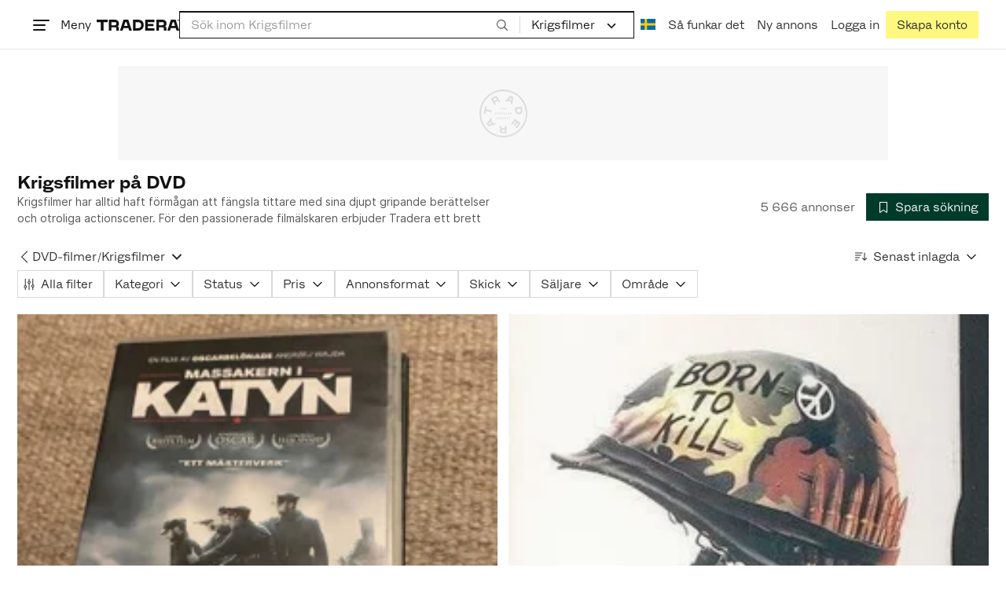

--- FILE ---
content_type: text/html; charset=utf-8
request_url: https://www.tradera.com/category/130112
body_size: 73268
content:
<!DOCTYPE html><html lang="sv" data-sentry-element="Html" data-sentry-component="TraderaDocument" data-sentry-source-file="_document.tsx"><head data-sentry-element="CustomHead" data-sentry-source-file="_document.tsx"><meta charSet="utf-8" data-next-head=""/><meta name="viewport" content="width=device-width, initial-scale=1" data-next-head=""/><title data-next-head="">Krigsfilmer på DVD | Köp &amp; sälj begagnat &amp; oanvänt på Tradera</title><link rel="canonical" href="https://www.tradera.com/category/130112" data-next-head=""/><link rel="next" href="/category/130112?paging=2" data-next-head=""/><link rel="alternate" href="https://www.tradera.com/category/130112" hrefLang="sv-SE" data-next-head=""/><link rel="alternate" href="https://www.tradera.com/en/category/130112" hrefLang="en-US" data-next-head=""/><link rel="alternate" href="https://www.tradera.com/da/category/130112" hrefLang="da-DK" data-next-head=""/><link rel="alternate" href="https://www.tradera.com/de/category/130112" hrefLang="de-DE" data-next-head=""/><link rel="alternate" href="https://www.tradera.com/fr/category/130112" hrefLang="fr-FR" data-next-head=""/><link rel="alternate" href="https://www.tradera.com/nl/category/130112" hrefLang="nl-NL" data-next-head=""/><link rel="alternate" href="https://www.tradera.com/en/category/130112" hrefLang="x-default" data-next-head=""/><meta name="description" content="Köp och sälj Krigsfilmer på DVD enkelt och hållbart på Tradera. Stort utbud av begagnade och oanvända saker på Sveriges största cirkulära marknadsplats" data-next-head=""/><meta property="og:url" content="https://www.tradera.com/category/130112" data-next-head=""/><meta property="og:title" content="Krigsfilmer på DVD | Köp &amp; sälj begagnat &amp; oanvänt på Tradera" data-next-head=""/><meta property="og:description" content="Köp och sälj Krigsfilmer på DVD enkelt och hållbart på Tradera. Stort utbud av begagnade och oanvända saker på Sveriges största cirkulära marknadsplats" data-next-head=""/><meta property="og:image" content="http://static.tradera.net/nextweb/_next/static/images/open-graph-tradera-default.72cbcd71.png" data-next-head=""/><meta property="og:image:secure_url" content="https://static.tradera.net/nextweb/_next/static/images/open-graph-tradera-default.72cbcd71.png" data-next-head=""/><script type="application/ld+json" data-next-head="">{"@context":"https://schema.org","@type":"BreadcrumbList","itemListElement":[{"@type":"ListItem","item":{"@type":"Thing","@id":"https://www.tradera.com/category/13","name":"DVD & Videofilmer"},"position":1},{"@type":"ListItem","item":{"@type":"Thing","@id":"https://www.tradera.com/category/1301","name":"DVD-filmer"},"position":2},{"@type":"ListItem","item":{"@type":"Thing","@id":"https://www.tradera.com/category/130112","name":"Krigsfilmer"},"position":3}]}</script><link rel="preconnect" as="script" href="https://sdk.privacy-center.org/"/><link rel="preconnect" href="//www.googletagmanager.com" crossorigin="anonymous" data-sentry-component="GoogleTagManagerPreconnect" data-sentry-source-file="google-tag-manager.tsx"/><link rel="preconnect" href="//www.google-analytics.com" crossorigin="anonymous"/><link rel="preconnect" href="//img.tradera.net" crossorigin="anonymous"/><link rel="preconnect" href="//lwadm.com" crossorigin="anonymous"/><link rel="dns-prefetch" href="//www.googletagmanager.com" crossorigin="anonymous" data-sentry-component="GoogleTagManagerPrefetch" data-sentry-source-file="google-tag-manager.tsx"/><link rel="dns-prefetch" href="//static.tradera.net" crossorigin="anonymous"/><link rel="dns-prefetch" href="https://sdk.privacy-center.org/" crossorigin="anonymous"/><link rel="dns-prefetch" href="//lwadm.com" crossorigin="anonymous"/><link rel="dns-prefetch" href="//www.google.com" crossorigin="anonymous"/><link rel="dns-prefetch" href="//www.googletagservices.com" crossorigin="anonymous"/><link rel="dns-prefetch" href="//partner.googleadservices.com" crossorigin="anonymous"/><link rel="dns-prefetch" href="//static.criteo.net" crossorigin="anonymous"/><link rel="dns-prefetch" href="//bat.bing.com" crossorigin="anonymous"/><link rel="dns-prefetch" href="//www.google-analytics.com" crossorigin="anonymous"/><link rel="dns-prefetch" href="//www.googleadservices.com" crossorigin="anonymous"/><link rel="dns-prefetch" href="//tpc.googlesyndication.com" crossorigin="anonymous"/><link rel="dns-prefetch" href="//stats.g.doubleclick.net" crossorigin="anonymous"/><link rel="dns-prefetch" href="//www.google.se" crossorigin="anonymous"/><link rel="dns-prefetch" href="//widget.criteo.com" crossorigin="anonymous"/><link rel="dns-prefetch" href="//googleads.g.doubleclick.net" crossorigin="anonymous"/><link rel="dns-prefetch" href="//securepubads.g.doubleclick.net" crossorigin="anonymous"/><link rel="dns-prefetch" href="//img.tradera.net" crossorigin="anonymous"/><link rel="dns-prefetch" href="//dis.eu.criteo.com" crossorigin="anonymous"/><meta name="application-name" content="Tradera" data-sentry-element="meta" data-sentry-source-file="meta-tags.tsx"/><meta property="og:site_name" content="Tradera" data-sentry-element="meta" data-sentry-source-file="meta-tags.tsx"/><meta property="fb:admins" content="100007926946860" data-sentry-element="meta" data-sentry-source-file="meta-tags.tsx"/><meta name="theme-color" content="#fff" data-sentry-element="meta" data-sentry-source-file="meta-tags.tsx"/><meta name="apple-mobile-web-app-status-bar-style" content="default" data-sentry-element="meta" data-sentry-source-file="meta-tags.tsx"/><meta name="apple-itunes-app" content="app-id=427984084, app-argument=trd://category/130112" data-sentry-element="meta" data-sentry-source-file="meta-tags.tsx"/><link rel="icon" href="https://static.tradera.net/nextweb/_next/static/media/favicon.6fe7e4fa.ico"/><link rel="icon" href="https://static.tradera.net/nextweb/_next/static/media/favicon.6fe7e4fa.ico" type="image/x-icon"/><link rel="apple-touch-icon" sizes="57x57" href="https://static.tradera.net/nextweb/_next/static/media/apple-touch-icon-57x57.361c3265.png"/><link rel="apple-touch-icon" sizes="60x60" href="https://static.tradera.net/nextweb/_next/static/media/apple-touch-icon-60x60.005e9332.png"/><link rel="apple-touch-icon" sizes="72x72" href="https://static.tradera.net/nextweb/_next/static/media/apple-touch-icon-72x72.29cdab54.png"/><link rel="apple-touch-icon" sizes="76x76" href="https://static.tradera.net/nextweb/_next/static/media/apple-touch-icon-76x76.0df6904d.png"/><link rel="apple-touch-icon" sizes="114x114" href="https://static.tradera.net/nextweb/_next/static/media/apple-touch-icon-114x114.6681ec9b.png"/><link rel="apple-touch-icon" sizes="144x144" href="https://static.tradera.net/nextweb/_next/static/media/apple-touch-icon-144x144.49b6797f.png"/><link rel="apple-touch-icon" sizes="120x120" href="https://static.tradera.net/nextweb/_next/static/media/apple-touch-icon-120x120.cde634e0.png"/><link rel="apple-touch-icon" sizes="152x152" href="https://static.tradera.net/nextweb/_next/static/media/apple-touch-icon-152x152.a7873c64.png"/><link rel="apple-touch-icon" sizes="180x180" href="https://static.tradera.net/nextweb/_next/static/media/apple-touch-icon-180x180.e89a3862.png"/><meta name="apple-mobile-web-app-title" content="Tradera" data-sentry-element="meta" data-sentry-source-file="favicons.tsx"/><link rel="icon" type="image/png" href="https://static.tradera.net/nextweb/_next/static/media/favicon-192x192.a328e993.png" sizes="192x192"/><link rel="icon" type="image/png" href="https://static.tradera.net/nextweb/_next/static/media/favicon-96x96.22a79e4f.png" sizes="96x96"/><link rel="icon" type="image/png" href="https://static.tradera.net/nextweb/_next/static/media/favicon-16x16.0da8b5d1.png" sizes="16x16"/><link rel="icon" type="image/png" href="https://static.tradera.net/nextweb/_next/static/media/favicon-32x32.40065f0e.png" sizes="32x32"/><meta name="msapplication-TileImage" content="https://static.tradera.net/nextweb/_next/static/media/ms-icon-144x144.49b6797f.png" data-sentry-element="meta" data-sentry-source-file="favicons.tsx"/><meta name="msapplication-TileColor" content="#2d3741" data-sentry-element="meta" data-sentry-source-file="favicons.tsx"/><script async="" src="https://securepubads.g.doubleclick.net/tag/js/gpt.js" crossorigin="anonymous" data-sentry-component="GooglePublisherTags" data-sentry-source-file="google-publisher-tags.tsx"></script><link data-next-font="size-adjust" rel="preconnect" href="/" crossorigin="anonymous"/><link rel="preload" href="https://static.tradera.net/nextweb/_next/static/css/e2901f96ee758580.css" as="style"/><link rel="stylesheet" href="https://static.tradera.net/nextweb/_next/static/css/e2901f96ee758580.css" data-n-g=""/><link rel="preload" href="https://static.tradera.net/nextweb/_next/static/css/24af031fcc0ef629.css" as="style"/><link rel="stylesheet" href="https://static.tradera.net/nextweb/_next/static/css/24af031fcc0ef629.css" data-n-p=""/><link rel="preload" href="https://static.tradera.net/nextweb/_next/static/css/2e4aa418af857f4f.css" as="style"/><link rel="stylesheet" href="https://static.tradera.net/nextweb/_next/static/css/2e4aa418af857f4f.css" data-n-p=""/><link rel="preload" href="https://static.tradera.net/nextweb/_next/static/css/22d439e0a6b9592f.css" as="style"/><link rel="stylesheet" href="https://static.tradera.net/nextweb/_next/static/css/22d439e0a6b9592f.css" data-n-p=""/><noscript data-n-css=""></noscript><meta name="sentry-trace" content="df48a212c3206661aa5b6b6c105dccf2-7f7f049bc435650b-0"/><meta name="baggage" content="sentry-environment=production,sentry-release=1.0.5591,sentry-public_key=cf5c8c66d2ca4b3f8e77035271c5028c,sentry-trace_id=df48a212c3206661aa5b6b6c105dccf2,sentry-org_id=67204,sentry-sampled=false,sentry-sample_rand=0.15759570261942968,sentry-sample_rate=0.0005"/></head><body class="site-pagename-Category"><noscript data-sentry-component="GoogleTagManagerBodyScript" data-sentry-source-file="google-tag-manager.tsx"><iframe src="https://www.googletagmanager.com/ns.html?id=GTM-5TMB2D" height="0" width="0" style="display:none;visibility:hidden" title="Google Tag Manager"></iframe></noscript><div id="__next"><div class="site-container" data-sentry-component="BaseLayout" data-sentry-source-file="base-layout.tsx"><noscript data-sentry-component="NoScript" data-sentry-source-file="no-script.tsx">
                    <div class="alert alert-danger text-center mb-0">
                        <strong class="size-london">JavaScript är inaktiverat. Hemsidan kommer ha begränsad funktionalitet.</strong>
                    </div>
                </noscript><div class="sticky-outer-wrapper"><div class="sticky-inner-wrapper" style="position:relative;top:0px;z-index:200"><header class="site-header_header__r2mEf d-hybrid-none" id="site-header"><div class="site-header_content__Juhv2 d-flex flex-wrap gap-1 gap-md-2 py-2 px-2 px-xl-5"><a data-link-type="next-link" class="button_button__bmQqK button_theme__kbDOb button_theme-primary__QrqFX site-header_skipToContent__11Adw" data-sentry-element="Button" data-sentry-source-file="site-header.tsx" href="/category/130112#site-main">Till innehållet</a><nav aria-label="Huvudmeny" class="navbar z-modal ml-n1 ml-md-0 ml-lg-n1 ml-xl-0"><button class="button_button__bmQqK button_theme__kbDOb button_theme-text__b6_bC hamburger hamburger--squeeze  site-dropdown__hamburger" aria-labelledby="hamburger-button-label" aria-haspopup="true" aria-expanded="false" tabindex="0" data-sentry-element="Button" data-sentry-component="DropDownMenuHamburger" data-sentry-source-file="dropdown-menu-burger.tsx"><span class="hamburger-box" aria-hidden="true"><span class="hamburger-inner"></span></span><span id="hamburger-button-label" class="hamburger-label d-none d-lg-inline-block">Meny</span></button><div class="hidden" data-sentry-component="SeoLinks" data-sentry-source-file="seo-links.tsx"><a href="/category/1612">Accessoarer</a><a href="/category/20">Antikt &amp; Design</a><a href="/category/1611">Barnartiklar</a><a href="/category/33">Barnkläder &amp; Barnskor</a><a href="/category/302571">Barnleksaker</a><a href="/category/34">Biljetter &amp; Resor</a><a href="/category/32">Bygg &amp; Verktyg</a><a href="/category/11">Böcker &amp; Tidningar</a><a href="/category/12">Datorer &amp; Tillbehör</a><a href="/category/13">DVD &amp; Videofilmer</a><a href="/category/10">Fordon</a><a href="/category/14">Foto, Kameror &amp; Optik</a><a href="/category/15">Frimärken</a><a href="/category/36">Handgjort &amp; Konsthantverk</a><a href="/category/31">Hem &amp; Hushåll</a><a href="/category/17">Hemelektronik</a><a href="/category/18">Hobby</a><a href="/category/19">Klockor</a><a href="/category/16">Kläder</a><a href="/category/23">Konst</a><a href="/category/21">Musik</a><a href="/category/22">Mynt &amp; Sedlar</a><a href="/category/29">Samlarsaker</a><a href="/category/1623">Skor</a><a href="/category/340736">Skönhet</a><a href="/category/24">Smycken &amp; Ädelstenar</a><a href="/category/25">Sport &amp; Fritid</a><a href="/category/26">Telefoni, Tablets &amp; Wearables</a><a href="/category/1605">Trädgård &amp; Växter</a><a href="/category/30">TV-spel &amp; Datorspel</a><a href="/category/27">Vykort &amp; Bilder</a><a href="/category/28">Övrigt</a><a href="/inspiration">Inspiration</a></div></nav><div class="site-header_logo__tBmDA d-flex" id="slim-header__logo"><a data-link-type="next-link" class="d-flex align-items-center" aria-label="Startsidan" data-sentry-element="ALink" data-sentry-source-file="site-header.tsx" href="/"><svg viewBox="0 0 1401 1401" xmlns="http://www.w3.org/2000/svg" aria-hidden="true" class="site-header_app__nI3kG z-modal" data-sentry-element="TraderaAppLogo" data-sentry-source-file="site-header.tsx"><path d="M700 50A646 646 0 0050 701c0 173 68 337 191 459a646 646 0 00919 0 646 646 0 00191-459c0-174-68-338-191-460A646 646 0 00700 50zm1 1351c-188 0-364-73-496-205A696 696 0 010 701c0-188 73-364 205-496A696 696 0 01701 0c187 0 363 73 495 205a696 696 0 01205 496c0 187-73 363-205 495a696 696 0 01-495 205z"></path><path d="M379 979l-79 24-13-19 49-66 43 61zm-98 85l231-70-32-45-52 15-62-87 32-43-32-46-144 193 59 83zm466 131h-65c-27 0-41-10-41-33 0-21 13-32 41-32h65v65zm-161-33c0 48 32 84 96 84h120v-229h-55v67h-87c-11 0-17-5-17-12v-55h-54v56c0 15 12 27 28 29a70 70 0 00-31 60zm425-347L889 973l41 31 89-115 33 25-75 97 38 29 75-97 28 23-89 114 41 31 122-157-181-139m48-202l-8-39 124-26 9 40c11 53-4 81-46 90-43 8-68-12-79-65zm175-34l-19-94-225 45 19 93c18 85 72 122 141 108 74-15 102-66 84-152zM849 312l56-60 22 10-10 81-68-31zm43-123L727 364l51 24 37-39 96 45-6 54 50 23 28-239-91-43zM410 298l57-34c24-14 41-13 53 7 10 18 6 35-19 49l-57 34-34-56zm158-55c-24-41-71-56-127-23l-104 62 117 196 48-28-35-57 77-45c9-6 17-5 20 2l29 47 47-28-29-48c-8-13-24-17-39-11 10-22 9-46-4-67zM192 721l19-89 175 37 11-54-175-37 19-89-50-11-50 232 51 11m35 221l-4-5-17 12-5-8-5 4 14 20 5-3-6-8 18-12m-45-17l13-2-6 11 5 8 22-16-3-4-18 12 8-14-3-4-15 3h-1l18-12-3-5-22 15 5 8"></path></svg><svg viewBox="0 0 142 19" xmlns="http://www.w3.org/2000/svg" aria-hidden="true" class="site-header_normal__CtWs3 z-modal" data-sentry-element="TraderaLogo" data-sentry-source-file="site-header.tsx"><title>Tradera</title><path d="M30.6 0c5.2 0 7.8 3 7.8 7 0 2.1-.9 3.8-2.5 5 1.3.2 2.3 1.1 2.3 2.4V19h-4.4v-4.6c0-.6-.5-1-1.3-1H25.3V19h-4.4V0zm81.8 0c5.2 0 7.8 3 7.8 7 0 2.1-.9 3.8-2.5 5 1.3.2 2.3 1.1 2.3 2.4V19h-4.4v-4.6c0-.6-.5-1-1.3-1H107.1V19h-4.4V0zM18.9 0v4.3h-7.2V19H7.2V4.3H0V0zm80.6 0v4.3H87.8v3h9.8v4h-9.8v3.5h11.7V19H83.4V0zM70.2 0c7.1 0 10.7 3.1 10.7 9.4 0 5.9-3.8 9.6-10.8 9.6h-7.6V0zm65.7 0l6.1 19h-4.5l-1.4-4.3h-8.6l-1.4 4.3h-4.5l6.1-19zM54.4 0l6.1 19H56l-1.4-4.3H46L44.6 19h-4.5l6.1-19zm15.7 4.3h-3.2v10.5h3.2c4.4 0 6.4-1.6 6.4-5.3 0-3.6-2-5.2-6.4-5.2zm62.7 0h-1.9l-2.1 6.5h6zm-81.6 0h-1.9l-2.1 6.5h6zm-20.6 0h-5.3v5.4h5.3c2.3 0 3.3-1 3.3-2.7 0-2-1.1-2.7-3.3-2.7zm81.8 0h-5.3v5.4h5.3c2.3 0 3.3-1 3.3-2.7 0-2-1.1-2.7-3.3-2.7zm28-4.3l.4 1 .4-1h.7v2.2h-.5V.5l-.4 1.1h-.4l-.5-1.2v1.7h-.4V0zm-1 0v.4h-.7v1.7h-.5V.4h-.7V0z"></path></svg></a></div><div class="mt-1 mt-md-0 justify-content-center w-100 site-header_search___d1bo d-flex" id="slim-header__search"><form action="/search" method="GET" autoComplete="off" class="row no-gutters search-input_searchInputForm__tMSnK search-input_searchInputFormBorder__HfSlS" role="search" data-sentry-component="SearchInput" data-sentry-source-file="search-input.tsx"><div class="col h-100"><input aria-label="Sök efter saker, säljare eller en kategori." type="text" role="combobox" aria-controls="search-input-suggestions" aria-autocomplete="list" aria-expanded="false" class="form-control focus-visible search-input_searchInputField__8sm1Z search-input_formControl__V8nci" data-search-field="true" data-testid="search-input" name="q" placeholder="Sök inom Krigsfilmer" maxLength="98" value=""/><div class="position-relative"></div><fieldset class="search-input_searchInputFormButtons__Ub1je"><button class="button_button__bmQqK button_theme__kbDOb button_theme-unbutton__ZqdIo button_fluid__CPEZu h-100 px-2 focus-visible-inner text-gray-600" aria-label="Sök" title="Sök" type="submit"><svg viewBox="0 0 16 16" xmlns="http://www.w3.org/2000/svg" class="icon"><path clip-rule="evenodd" d="M3.4 3.5c-1.8 1.8-1.8 4.8 0 6.6s4.8 1.8 6.6 0 1.8-4.8 0-6.6a4.53 4.53 0 00-6.6 0zm-.7 7.4C.4 8.6.4 5 2.7 2.7s5.9-2.3 8.2 0c2.1 2.1 2.3 5.5.4 7.8l3.6 3.6c.2.2.2.6 0 .8s-.6.2-.8 0l-3.6-3.6a5.94 5.94 0 01-7.8-.4z" fill-rule="evenodd"></path></svg></button></fieldset></div><div class="d-none d-md-flex col-md-auto"><div class="position-relative"><button class="button_button__bmQqK button_theme__kbDOb button_theme-unbutton__ZqdIo search-input_categoryLabel__RGo8l unbutton bg-white position-relative text-styled d-flex align-items-center h-100 cursor-pointer focus-visible-inner " type="button" aria-labelledby="filterByCategoryLabel selectedCategoryName" data-sentry-element="DropdownMenuTrigger" data-sentry-source-file="search-category.tsx" aria-haspopup="menu" aria-expanded="false" data-state="closed"><span class="search-input_categoryName__icD0a px-2 font-hansen text-dark"><span id="filterByCategoryLabel" class="sr-only">Filtrera efter kategori</span><span id="selectedCategoryName" class="mr-1">Krigsfilmer</span><span class="px-1"><svg viewBox="0 0 16 16" xmlns="http://www.w3.org/2000/svg" class="icon icon-xs align-middle" data-sentry-element="ArrowDownIcon" data-sentry-component="DropdownIcon" data-sentry-source-file="dropdown-menu.tsx"><path d="M8 9.2l4.9-5 1.4 1.4L8 12 1.7 5.6l1.4-1.4z"></path></svg></span></span></button></div><input type="hidden" name="categoryId" value="130112"/></div></form></div><nav aria-label="Kontomeny" data-orientation="horizontal" dir="ltr" class="menu_root__E_THG ml-auto" data-sentry-element="NavigationMenu.Root" data-sentry-component="Root" data-sentry-source-file="menu.tsx"><div style="position:relative"><ul data-orientation="horizontal" class="plain-list d-flex gap-1 gap-lg-2" data-sentry-element="NavigationMenu.List" data-sentry-component="List" data-sentry-source-file="menu.tsx" dir="ltr"><li class="site-header_menuOption__gHvzT d-none d-lg-flex" data-sentry-element="NavigationMenu.Item" data-sentry-component="Item" data-sentry-source-file="menu.tsx"><button class="button_button__bmQqK button_theme__kbDOb button_theme-text__b6_bC button_branded-text__anUaZ site-header_button__Eo_4o" aria-label="Nuvarande språk är Svenska" data-sentry-element="Button" data-sentry-source-file="localization-link.tsx" id="radix-:R68jd7f6:-trigger-radix-:R1u8jd7f6:" data-state="closed" aria-expanded="false" aria-controls="radix-:R68jd7f6:-content-radix-:R1u8jd7f6:" data-sentry-component="Trigger" data-radix-collection-item=""><span data-testid="localization-link" class="site-header_linkText__Hzw5_"><img src="https://static.tradera.net/nextweb/_next/static/images/se.5a79810b.svg" alt="Flag of SE" class="site-header_flag__QZX_z" data-sentry-component="Flag" data-sentry-source-file="flag.tsx"/></span></button></li><li class="site-header_menuOption__gHvzT d-none d-md-flex" data-sentry-element="NavigationMenu.Item" data-sentry-component="Item" data-sentry-source-file="menu.tsx"><a data-link-type="next-link" class="button_button__bmQqK button_theme__kbDOb button_theme-text__b6_bC site-header_button__Eo_4o" data-sentry-element="Button" data-sentry-source-file="how-tradera-works.tsx" id="radix-:R68jd7f6:-trigger-radix-:R2u8jd7f6:" data-state="closed" aria-expanded="false" aria-controls="radix-:R68jd7f6:-content-radix-:R2u8jd7f6:" data-sentry-component="Trigger" data-radix-collection-item="" href="/how-to-buy"><span class="site-header_linkText__Hzw5_">Så funkar det</span></a></li><li class="site-header_menuOption__gHvzT z-modal d-none d-xl-flex"><a href="/selling/new" class="button_button__bmQqK button_theme__kbDOb button_theme-text__b6_bC site-header_button__Eo_4o" aria-label="Ny annons" title="Ny annons" data-sentry-element="Button" data-sentry-component="NewListingLink" data-sentry-source-file="new-listing-link.tsx" data-link-type="a-link"><span class="site-header_linkText__Hzw5_">Ny annons</span></a></li><li class="site-header_menuOption__gHvzT z-header"><button class="button_button__bmQqK button_theme__kbDOb button_theme-text__b6_bC z-modal site-header_button__Eo_4o" aria-haspopup="true" aria-expanded="false" id="profile-button" data-sentry-element="Button" data-sentry-component="ProfileLink" data-sentry-source-file="profile-link.tsx"><div class="d-flex gap-1"><span class="site-header_linkText__Hzw5_">Logga in</span></div></button></li><li class="site-header_menuOption__gHvzT z-header d-none d-sm-flex align-items-end"><a href="/register" class="button_button__bmQqK button_theme__kbDOb button_theme-highlight__2p_cZ" data-sentry-element="Button" data-sentry-component="SignUpLink" data-sentry-source-file="sign-up-link.tsx" data-link-type="a-link"><span class="site-header_linkText__Hzw5_">Skapa konto</span></a></li></ul></div></nav></div></header><div class="loader-line_line__vRd0T" data-sentry-component="LoaderLine" data-sentry-source-file="loader-line.tsx"></div></div></div><div class="Toastify"></div><div id="measure-100vh" style="height:100vh;position:absolute"></div><div class="site-main" id="site-main" tabindex="-1"><div class="pt-2" data-sentry-component="LayoutA" data-sentry-source-file="index.tsx"><div class="site-width_wrapper__WuUV8 px-2 px-md-3 px-lg-2 px-xl-1" data-sentry-component="SiteWidth" data-sentry-source-file="site-width.tsx"><div class="position-relative"><div class="sticky-outer-wrapper"><div class="sticky-inner-wrapper" style="position:relative;top:0px;z-index:2"><div class="d-flex justify-content-center bg-white mb-2 mt-n2"><div aria-hidden="true" data-label-text="Annons" style="min-width:1250px;min-height:120px" class="gpt-ad_gptAdWrapper___VwI8 mt-3"><img src="https://static.tradera.net/nextweb/_next/static/images/placeholder_pano0.70bc8e7f.svg" alt="" aria-hidden="true" class="gpt-ad_gptAdPlaceholder__RaE1M"/></div></div></div></div></div><div class="d-flex flex-column gap-2 gap-lg-3" data-sentry-component="SearchResultsHeader" data-sentry-source-file="search-results-header.tsx"><header class="d-flex flex-column gap-2"><div class="d-flex gap-2"><div class="d-flex flex-column flex-1 gap-1 align-self-center w-100"><div class="align-items-baseline d-flex"><h1 class="heading-berlin text-styled mb-0 d-inline-block word-break text-break" data-test-search-result-heading="true">Krigsfilmer på DVD</h1></div><div data-sentry-component="ShowMore" data-sentry-source-file="show-more.tsx"><div class="overflow-hidden text-break position-relative mb-3" style="min-height:3rem"><div class="position-absolute"><div class="text-gray-600 intro-text-container_introTextContainer__hQVP8" data-intro-text-container="true" data-sentry-element="IntroTextContainer" data-sentry-source-file="intro-text-container.tsx" data-sentry-component="IntroTextContainer"><p>Krigsfilmer har alltid haft förmågan att fängsla tittare med sina djupt gripande berättelser och otroliga actionscener. För den passionerade filmälskaren erbjuder Tradera ett brett utbud av krigsfilmer på DVD som väntar på att bli en del av din samling.</p></div></div></div></div></div><div class="flex-1 d-flex justify-content-end align-items-center"><p role="status" class="d-inline-block text-styled text-gray-600 mr-2 mb-0 text-nowrap" data-search-results-total-items="true">5 666 annonser</p><div class="tooltip_container tooltip-toggle tooltip-toggle-show position-relative" id="save-search-button" data-sentry-component="SaveSearchButton" data-sentry-source-file="save-search-button.tsx"><div class="position-relative" data-sentry-component="OptionalWrapper" data-sentry-source-file="popover.tsx"><button class="button_button__bmQqK button_theme__kbDOb button_theme-primary__QrqFX button_fluid__CPEZu" data-test-save-search-button="true" data-test-save-search-button-is-saved="false" data-sentry-element="Button" data-sentry-source-file="save-search-button.tsx" data-popover-anchor="true"><span class="d-flex align-items-center w-100 justify-content-center"><span class="d-flex mr-1"><svg viewBox="0 0 16 16" xmlns="http://www.w3.org/2000/svg" class="icon icon-sm"><path clip-rule="evenodd" d="M3.1 1.1c.1 0 .3-.1.4-.1h9c.3 0 .5.2.5.5v13c0 .2-.1.4-.3.4-.2.1-.4.1-.5 0L8 12l-4.2 3h-.5c-.2-.1-.3-.3-.3-.5v-13c0-.1 0-.3.1-.4zM4 2v11.6L7.7 11c.2-.1.4-.1.6 0l3.7 2.6V2z" fill-rule="evenodd"></path></svg></span>Spara sökning</span></button></div></div></div></div><div class="d-flex gap-2"><nav data-test-filter-categories="true" class="position-relative w-100 d-flex flex-wrap align-items-center gap-x-3 gap-y-1" aria-label="Kategorialternativ, nuvarande kategori Krigsfilmer" data-sentry-component="FilterCategoriesButtonGroup" data-sentry-source-file="filter-categories-button-group.tsx"><div class="d-flex align-items-center gap-1"><a data-link-type="next-link" class="button_button__bmQqK button_theme__kbDOb button_theme-text__b6_bC button_branded-text__anUaZ px-1 mx-n1" title="Tillbaka till DVD-filmer" aria-label="Tillbaka till DVD-filmer" href="/category/1301"><span class="d-flex align-items-center w-100 justify-content-center"><span class="d-flex"><svg viewBox="0 0 16 16" xmlns="http://www.w3.org/2000/svg" aria-hidden="true" class="icon"><path clip-rule="evenodd" d="M5.3 8L12 1.3c.2-.2.2-.5 0-.7s-.5-.2-.7 0L3.9 8l7.4 7.4c.2.2.5.2.7 0s.2-.5 0-.7z" fill-rule="evenodd"></path></svg></span></span></a><a data-link-type="next-link" class="button_button__bmQqK button_theme__kbDOb button_theme-text__b6_bC button_branded-text__anUaZ d-inline-flex align-items-center gap-1 px-0 text-nowrap" aria-label="Tillbaka till DVD-filmer" href="/category/1301">DVD-filmer</a><span class="text-muted" aria-hidden="true">/</span><div class="position-relative"><button class="button_button__bmQqK button_theme__kbDOb button_theme-unbutton__ZqdIo button_branded-text__anUaZ text-left py-1" aria-current="true" data-sentry-element="DropdownMenuPrimitiveTrigger" data-sentry-source-file="dropdown-menu.tsx" data-sentry-component="DropdownMenuTrigger" aria-haspopup="menu" aria-expanded="false" data-state="closed"><span class="d-flex align-items-center w-100"><div class="d-inline-flex align-items-center gap-1">Krigsfilmer</div><span class="d-flex justify-content-end ml-1"><svg viewBox="0 0 16 16" xmlns="http://www.w3.org/2000/svg" class="icon icon-sm icon" data-sentry-element="ArrowDownIcon" data-sentry-component="DropdownIcon" data-sentry-source-file="dropdown-button.tsx"><path d="M8 9.2l4.9-5 1.4 1.4L8 12 1.7 5.6l1.4-1.4z"></path></svg></span></span></button></div></div></nav><div class="position-relative"><button class="button_button__bmQqK button_theme__kbDOb button_theme-text__b6_bC button_branded-text__anUaZ text-left text-nowrap align-middle" aria-label="Resultaten sorteras enligt Senast inlagda" data-sentry-element="DropdownMenuPrimitiveTrigger" data-sentry-source-file="dropdown-menu.tsx" data-sentry-component="DropdownMenuTrigger" aria-haspopup="menu" aria-expanded="false" data-state="closed"><span class="d-flex align-items-center w-100"><svg viewBox="0 0 16 11" xmlns="http://www.w3.org/2000/svg" class="icon mr-1"><path fill-rule="evenodd" clip-rule="evenodd" d="M0 .5C0 .22.22 0 .5 0h8.6a.5.5 0 010 1H.5A.5.5 0 010 .5zm0 3c0-.28.22-.5.5-.5h6.68a.5.5 0 010 1H.5a.5.5 0 01-.5-.5zM.5 9a.5.5 0 000 1h2.84a.5.5 0 000-1H.5zM0 6.5c0-.28.22-.5.5-.5h4.76a.5.5 0 010 1H.5a.5.5 0 01-.5-.5zM12.48.41A.49.49 0 0012 0a.49.49 0 00-.48.5v7.99L9.65 6.54l-.67.71 3.05 3.18 3.06-3.18-.68-.7-1.93 2V.4z"></path></svg>Senast inlagda<span class="d-flex justify-content-end ml-1"><svg xmlns="http://www.w3.org/2000/svg" class="icon"><path fill-rule="evenodd" clip-rule="evenodd" d="M2.65 5.15a.5.5 0 01.7 0L8 9.79l4.65-4.64a.5.5 0 01.7.7l-5 5a.5.5 0 01-.7 0l-5-5a.5.5 0 010-.7z"></path><path fill-rule="evenodd" clip-rule="evenodd" d="M12.54 5.04a.65.65 0 01.92.92l-5 5a.65.65 0 01-.92 0l-5-5a.65.65 0 11.92-.92L8 9.58l4.54-4.54z"></path></svg></span></span></button></div></div></header><div data-sentry-component="FilterSection" data-sentry-source-file="filter-section.tsx"><div style="height:0;display:none"></div><div class="d-flex flex-column gap-2"><div class="filter-section_innerWrapper__oYg_5"><div class="d-flex flex-md-wrap gap-1 search-filter_wrapper__Cf7ZF" data-sentry-component="SearchFilter" data-sentry-source-file="search-filter.tsx"><button class="button_button__bmQqK button_theme__kbDOb button_theme-tag__fQvyc undefined button_branded-text__anUaZ button_size-xs__bTkuc" aria-haspopup="dialog" aria-expanded="false" data-sentry-element="Button" data-sentry-source-file="search-filter.tsx"><span class="d-flex align-items-center w-100 justify-content-center"><span class="d-flex mr-1"><svg viewBox="0 0 14 17" xmlns="http://www.w3.org/2000/svg" class="icon icon-sm"><path fill-rule="evenodd" clip-rule="evenodd" d="M2 .75c.28 0 .5.22.5.5v9h-1v-9c0-.28.22-.5.5-.5zm5 0c.28 0 .5.22.5.5v3h-1v-3c0-.28.22-.5.5-.5zm5 0c.28 0 .5.22.5.5v8h-1v-8c0-.28.22-.5.5-.5zm-5.5 15v-8.5h1v8.5a.5.5 0 11-1 0zm5 0v-3.5h1v3.5a.5.5 0 11-1 0zm-10 0v-2.5h1v2.5a.5.5 0 11-1 0z"></path><path fill-rule="evenodd" clip-rule="evenodd" d="M3 11.75a1 1 0 10-2 0 1 1 0 002 0zm1 0a2 2 0 10-4 0 2 2 0 004 0zm4-6a1 1 0 10-2 0 1 1 0 002 0zm1 0a2 2 0 10-4 0 2 2 0 004 0zm4 5a1 1 0 10-2 0 1 1 0 002 0zm1 0a2 2 0 10-4 0 2 2 0 004 0z"></path></svg></span><span class="visually-hidden-mobile">Alla filter</span><span class="d-flex justify-content-end ml-1"></span></span></button><div class="position-relative"><button class="button_button__bmQqK button_theme__kbDOb button_theme-dropdown__WKgWx text-left" data-sentry-element="DropdownMenuPrimitiveTrigger" data-sentry-source-file="dropdown-menu.tsx" data-sentry-component="DropdownMenuTrigger" aria-haspopup="menu" aria-expanded="false" data-state="closed"><span class="d-flex align-items-center w-100">Kategori<span class="d-flex justify-content-end ml-1"><svg xmlns="http://www.w3.org/2000/svg" class="icon"><path fill-rule="evenodd" clip-rule="evenodd" d="M2.65 5.15a.5.5 0 01.7 0L8 9.79l4.65-4.64a.5.5 0 01.7.7l-5 5a.5.5 0 01-.7 0l-5-5a.5.5 0 010-.7z"></path><path fill-rule="evenodd" clip-rule="evenodd" d="M12.54 5.04a.65.65 0 01.92.92l-5 5a.65.65 0 01-.92 0l-5-5a.65.65 0 11.92-.92L8 9.58l4.54-4.54z"></path></svg></span></span></button></div><div class="position-relative"><button class="button_button__bmQqK button_theme__kbDOb button_theme-dropdown__WKgWx text-left text-nowrap align-middle" data-sentry-element="DropdownMenuPrimitiveTrigger" data-sentry-source-file="dropdown-menu.tsx" data-sentry-component="DropdownMenuTrigger" aria-haspopup="menu" aria-expanded="false" data-state="closed"><span class="d-flex align-items-center w-100">Status<span class="d-flex justify-content-end ml-1"><svg xmlns="http://www.w3.org/2000/svg" class="icon"><path fill-rule="evenodd" clip-rule="evenodd" d="M2.65 5.15a.5.5 0 01.7 0L8 9.79l4.65-4.64a.5.5 0 01.7.7l-5 5a.5.5 0 01-.7 0l-5-5a.5.5 0 010-.7z"></path><path fill-rule="evenodd" clip-rule="evenodd" d="M12.54 5.04a.65.65 0 01.92.92l-5 5a.65.65 0 01-.92 0l-5-5a.65.65 0 11.92-.92L8 9.58l4.54-4.54z"></path></svg></span></span></button></div><div class="position-relative"><button class="button_button__bmQqK button_theme__kbDOb button_theme-dropdown__WKgWx text-left text-nowrap" data-sentry-element="DropdownMenuPrimitiveTrigger" data-sentry-source-file="dropdown-menu.tsx" data-sentry-component="DropdownMenuTrigger" aria-haspopup="menu" aria-expanded="false" data-state="closed"><span class="d-flex align-items-center w-100">Pris<span class="d-flex justify-content-end ml-1"><svg xmlns="http://www.w3.org/2000/svg" class="icon"><path fill-rule="evenodd" clip-rule="evenodd" d="M2.65 5.15a.5.5 0 01.7 0L8 9.79l4.65-4.64a.5.5 0 01.7.7l-5 5a.5.5 0 01-.7 0l-5-5a.5.5 0 010-.7z"></path><path fill-rule="evenodd" clip-rule="evenodd" d="M12.54 5.04a.65.65 0 01.92.92l-5 5a.65.65 0 01-.92 0l-5-5a.65.65 0 11.92-.92L8 9.58l4.54-4.54z"></path></svg></span></span></button></div><div class="position-relative"><button class="button_button__bmQqK button_theme__kbDOb button_theme-dropdown__WKgWx text-left text-nowrap align-middle" data-sentry-element="DropdownMenuPrimitiveTrigger" data-sentry-source-file="dropdown-menu.tsx" data-sentry-component="DropdownMenuTrigger" aria-haspopup="menu" aria-expanded="false" data-state="closed"><span class="d-flex align-items-center w-100">Annons­format<span class="d-flex justify-content-end ml-1"><svg xmlns="http://www.w3.org/2000/svg" class="icon"><path fill-rule="evenodd" clip-rule="evenodd" d="M2.65 5.15a.5.5 0 01.7 0L8 9.79l4.65-4.64a.5.5 0 01.7.7l-5 5a.5.5 0 01-.7 0l-5-5a.5.5 0 010-.7z"></path><path fill-rule="evenodd" clip-rule="evenodd" d="M12.54 5.04a.65.65 0 01.92.92l-5 5a.65.65 0 01-.92 0l-5-5a.65.65 0 11.92-.92L8 9.58l4.54-4.54z"></path></svg></span></span></button></div><div class="position-relative"><button class="button_button__bmQqK button_theme__kbDOb button_theme-dropdown__WKgWx text-left text-nowrap align-middle" data-sentry-element="DropdownMenuPrimitiveTrigger" data-sentry-source-file="dropdown-menu.tsx" data-sentry-component="DropdownMenuTrigger" aria-haspopup="menu" aria-expanded="false" data-state="closed"><span class="d-flex align-items-center w-100">Skick<span class="d-flex justify-content-end ml-1"><svg xmlns="http://www.w3.org/2000/svg" class="icon"><path fill-rule="evenodd" clip-rule="evenodd" d="M2.65 5.15a.5.5 0 01.7 0L8 9.79l4.65-4.64a.5.5 0 01.7.7l-5 5a.5.5 0 01-.7 0l-5-5a.5.5 0 010-.7z"></path><path fill-rule="evenodd" clip-rule="evenodd" d="M12.54 5.04a.65.65 0 01.92.92l-5 5a.65.65 0 01-.92 0l-5-5a.65.65 0 11.92-.92L8 9.58l4.54-4.54z"></path></svg></span></span></button></div><div class="position-relative"><button class="button_button__bmQqK button_theme__kbDOb button_theme-dropdown__WKgWx text-left text-nowrap align-middle" data-sentry-element="DropdownMenuPrimitiveTrigger" data-sentry-source-file="dropdown-menu.tsx" data-sentry-component="DropdownMenuTrigger" aria-haspopup="menu" aria-expanded="false" data-state="closed"><span class="d-flex align-items-center w-100">Säljare<span class="d-flex justify-content-end ml-1"><svg xmlns="http://www.w3.org/2000/svg" class="icon"><path fill-rule="evenodd" clip-rule="evenodd" d="M2.65 5.15a.5.5 0 01.7 0L8 9.79l4.65-4.64a.5.5 0 01.7.7l-5 5a.5.5 0 01-.7 0l-5-5a.5.5 0 010-.7z"></path><path fill-rule="evenodd" clip-rule="evenodd" d="M12.54 5.04a.65.65 0 01.92.92l-5 5a.65.65 0 01-.92 0l-5-5a.65.65 0 11.92-.92L8 9.58l4.54-4.54z"></path></svg></span></span></button></div><div class="position-relative"><button class="button_button__bmQqK button_theme__kbDOb button_theme-dropdown__WKgWx text-left text-nowrap" data-sentry-element="DropdownMenuPrimitiveTrigger" data-sentry-source-file="dropdown-menu.tsx" data-sentry-component="DropdownMenuTrigger" aria-haspopup="menu" aria-expanded="false" data-state="closed"><span class="d-flex align-items-center w-100">Område<span class="d-flex justify-content-end ml-1"><svg xmlns="http://www.w3.org/2000/svg" class="icon"><path fill-rule="evenodd" clip-rule="evenodd" d="M2.65 5.15a.5.5 0 01.7 0L8 9.79l4.65-4.64a.5.5 0 01.7.7l-5 5a.5.5 0 01-.7 0l-5-5a.5.5 0 010-.7z"></path><path fill-rule="evenodd" clip-rule="evenodd" d="M12.54 5.04a.65.65 0 01.92.92l-5 5a.65.65 0 01-.92 0l-5-5a.65.65 0 11.92-.92L8 9.58l4.54-4.54z"></path></svg></span></span></button></div></div></div><div class="filter-section_innerWrapper__oYg_5"></div></div></div></div><div id="srp-top-ad-anchor"></div></div><div class="site-width_wrapper__WuUV8 px-2 px-md-3 px-lg-2 px-xl-1" data-sentry-element="SiteWidth" data-sentry-source-file="site-width.tsx" data-sentry-component="SiteWidth"><div class="pt-md-3"><div class="d-lg-flex"><main class="layout_main__pTw3S"><div class="site-width_wrapper__WuUV8" data-sentry-component="SiteWidth" data-sentry-source-file="site-width.tsx"><div class="@container" data-sentry-component="ItemCardGrid" data-sentry-source-file="item-card-grid.tsx"><div data-search-results-items="" data-sentry-element="ItemCardGrid" data-sentry-source-file="search-results.tsx" class="px-sm-0 px-md-0 pb-4 search-results item-card-grid_grid__oa_st item-card-grid_cards-md__Lj4X_ gap-y-6 item-card-grid_denseGrid__1fPYR"><div class="" data-sentry-component="ItemCardGridItem" data-sentry-source-file="item-card-grid.tsx"><div id="item-card-709846687" data-item-loaded="false" data-item-type="Auction" class="item-card_itemCard__XpJ3C" data-sentry-element="CommonItemCard" data-sentry-component="CommonItemCard" data-sentry-source-file="common-item-card.tsx"><div class="item-card_innerWrapper__uWlCW"><div class="position-relative item-card_itemCardImageWrapper__SzJ5x"><a data-link-type="next-link" title="Massakern i Katyn (2007) - DVD" aria-label="Massakern i Katyn (2007) - DVD" aria-describedby="item-card-709846687-price item-card-709846687-time item-card-709846687-badge" data-focus-card="true" data-sentry-element="Component" data-sentry-source-file="lazy-image-loader.tsx" data-sentry-component="ImageLoader" class="item-card-image_wrapper__kNhXt loading-shimmer item-card-image" href="/item/130112/709846687/massakern-i-katyn-2007-dvd"><picture><source type="image/webp" srcSet="https://img.tradera.net/250-square/078/628266078_966d4e50-b845-4ce6-8a3b-6bfc6cba8d74.jpg 1x, https://img.tradera.net/500-square/078/628266078_966d4e50-b845-4ce6-8a3b-6bfc6cba8d74.jpg 2x, https://img.tradera.net/750-square/078/628266078_966d4e50-b845-4ce6-8a3b-6bfc6cba8d74.jpg 3x"/><img loading="lazy" src="https://img.tradera.net/small-square/078/628266078_966d4e50-b845-4ce6-8a3b-6bfc6cba8d74.jpg" alt="" class="item-card-image_fill-aspect-ratio__fgi0B item-card-image_primary-image__i8LZ_" data-sentry-component="LazyImageLoader" data-sentry-source-file="image-lazy-load.tsx"/></picture></a><div class="item-card_bottomBadges__s5rEK" id="item-card-709846687-badge"><span class="sr-only">Badge på objektet:</span><span class="badge badge-branded font-weight-bold mr-1" data-sentry-component="NewTodayBadge" data-sentry-source-file="new-today-badge.tsx">Ny</span></div></div><div class="item-card_buttons__Tg5Tz d-flex flex-column align-items-center gap-1"></div><div class="mt-1 item-card_title__okrrK"><div></div><a data-link-type="next-link" class="button_button__bmQqK button_theme__kbDOb button_theme-link__y9e_l button_linkReverted__IwTuC text-left item-card_textTruncateTwoLines__Bp1eQ text-inter-light" tabindex="-1" href="/item/130112/709846687/massakern-i-katyn-2007-dvd">Massakern i Katyn (2007) - DVD</a></div><div class="position-relative item-card_itemCardDetails__VYIln"><span id="item-card-709846687-time" class="ml-auto text-nowrap size-oslo text-gray-600" aria-live="off" data-sentry-component="EndTimeLabelWithCountDown" data-sentry-source-file="end-time-label.tsx"><span class="sr-only">Sluttid</span><span aria-hidden="false" class="text-nowrap ">10 jan 00:02</span><span class="sr-only">. </span></span><div class="d-flex gap-x-1 gap-y-0 flex-wrap align-items-start justify-content-between" id="item-card-709846687-price" data-sentry-element="Space" data-sentry-component="CommonItemCardPriceSection" data-sentry-source-file="common-item-card.tsx"><div class="d-flex gap-x-1 gap-y-0 flex-wrap align-items-center" data-sentry-element="Space" data-sentry-source-file="common-item-card.tsx"><span class="sr-only">Pris:</span><span><span class="text-nowrap font-weight-bold font-hansen pr-1" data-testid="price" data-sentry-element="Component" data-sentry-component="PriceLabel" data-sentry-source-file="price-label.tsx">15 kr<span class="sr-only">,</span></span><span class="size-oslo item-card_priceDetails__TzN1U"><span class="text-nowrap" data-testid="bids-label" data-sentry-element="Component" data-sentry-component="BidsLabel" data-sentry-source-file="bids-label.tsx">Utropspris</span><span class="sr-only">.</span></span></span></div></div></div></div></div></div><div class="" data-sentry-component="ItemCardGridItem" data-sentry-source-file="item-card-grid.tsx"><div id="item-card-709840297" data-item-loaded="false" data-item-type="PureBin" class="item-card_itemCard__XpJ3C" data-sentry-element="CommonItemCard" data-sentry-component="CommonItemCard" data-sentry-source-file="common-item-card.tsx"><div class="item-card_innerWrapper__uWlCW"><div class="position-relative item-card_itemCardImageWrapper__SzJ5x"><a data-link-type="next-link" title="3 st Krigsfilmer Full Metal Jacket, Stalingrad, Enemy at the Gates DVD repfria" aria-label="3 st Krigsfilmer Full Metal Jacket, Stalingrad, Enemy at the Gates DVD repfria" aria-describedby="item-card-709840297-price item-card-709840297-time item-card-709840297-badge" data-focus-card="true" data-sentry-element="Component" data-sentry-source-file="lazy-image-loader.tsx" data-sentry-component="ImageLoader" class="item-card-image_wrapper__kNhXt loading-shimmer item-card-image" href="/item/130112/709840297/3-st-krigsfilmer-full-metal-jacket-stalingrad-enemy-at-the-gates-dvd-repfria"><picture><source type="image/webp" srcSet="https://img.tradera.net/250-square/876/579752876_df0f9cae-baae-436f-9202-7fe21d59e8c5.jpg 1x, https://img.tradera.net/500-square/876/579752876_df0f9cae-baae-436f-9202-7fe21d59e8c5.jpg 2x, https://img.tradera.net/750-square/876/579752876_df0f9cae-baae-436f-9202-7fe21d59e8c5.jpg 3x"/><img loading="lazy" src="https://img.tradera.net/small-square/876/579752876_df0f9cae-baae-436f-9202-7fe21d59e8c5.jpg" alt="" class="item-card-image_fill-aspect-ratio__fgi0B item-card-image_primary-image__i8LZ_" data-sentry-component="LazyImageLoader" data-sentry-source-file="image-lazy-load.tsx"/></picture></a><div class="item-card_bottomBadges__s5rEK" id="item-card-709840297-badge"><span class="sr-only">Badge på objektet:</span><span class="badge badge-branded font-weight-bold mr-1" data-sentry-component="NewTodayBadge" data-sentry-source-file="new-today-badge.tsx">Ny</span></div></div><div class="item-card_buttons__Tg5Tz d-flex flex-column align-items-center gap-1"></div><div class="mt-1 item-card_title__okrrK"><div></div><a data-link-type="next-link" class="button_button__bmQqK button_theme__kbDOb button_theme-link__y9e_l button_linkReverted__IwTuC text-left item-card_textTruncateTwoLines__Bp1eQ text-inter-light" tabindex="-1" href="/item/130112/709840297/3-st-krigsfilmer-full-metal-jacket-stalingrad-enemy-at-the-gates-dvd-repfria">3 st Krigsfilmer Full Metal Jacket, Stalingrad, Enemy at the Gates DVD repfria</a></div><div class="position-relative item-card_itemCardDetails__VYIln"><span id="item-card-709840297-time" class="ml-auto text-nowrap size-oslo text-gray-600" aria-live="off" data-sentry-component="EndTimeLabelWithCountDown" data-sentry-source-file="end-time-label.tsx"><span class="sr-only">Sluttid</span><span aria-hidden="false" class="text-nowrap ">1 feb 22:47</span><span class="sr-only">. </span></span><div class="d-flex gap-x-1 gap-y-0 flex-wrap align-items-start justify-content-between" id="item-card-709840297-price" data-sentry-element="Space" data-sentry-component="CommonItemCardPriceSection" data-sentry-source-file="common-item-card.tsx"><div class="d-flex gap-x-1 gap-y-0 flex-wrap align-items-center" data-sentry-element="Space" data-sentry-source-file="common-item-card.tsx"><span class="sr-only">Pris:</span><span><span class="text-nowrap font-weight-bold font-hansen pr-1" data-testid="price" data-sentry-element="Component" data-sentry-component="PriceLabel" data-sentry-source-file="price-label.tsx">120 kr<span class="sr-only">,</span></span><span class="size-oslo item-card_priceDetails__TzN1U"><span data-testid="fixedPriceLabel" class="text-nowrap pr-1">Köp nu</span><span class="sr-only">.</span></span></span></div></div></div></div></div></div><div class="" data-sentry-component="ItemCardGridItem" data-sentry-source-file="item-card-grid.tsx"><div id="item-card-709840125" data-item-loaded="false" data-item-type="AuctionBin" class="item-card_itemCard__XpJ3C" data-sentry-element="CommonItemCard" data-sentry-component="CommonItemCard" data-sentry-source-file="common-item-card.tsx"><div class="item-card_innerWrapper__uWlCW"><div class="position-relative item-card_itemCardImageWrapper__SzJ5x"><a data-link-type="next-link" title="Örnen har landat - DVD" aria-label="Örnen har landat - DVD" aria-describedby="item-card-709840125-price item-card-709840125-time item-card-709840125-badge" data-focus-card="true" data-sentry-element="Component" data-sentry-source-file="lazy-image-loader.tsx" data-sentry-component="ImageLoader" class="item-card-image_wrapper__kNhXt loading-shimmer item-card-image" href="/item/130112/709840125/ornen-har-landat-dvd"><picture><source type="image/webp" srcSet="https://img.tradera.net/250-square/695/628260695_e7cc5c79-462e-4a63-a29e-762cd2d2a689.jpg 1x, https://img.tradera.net/500-square/695/628260695_e7cc5c79-462e-4a63-a29e-762cd2d2a689.jpg 2x, https://img.tradera.net/750-square/695/628260695_e7cc5c79-462e-4a63-a29e-762cd2d2a689.jpg 3x"/><img loading="lazy" src="https://img.tradera.net/small-square/695/628260695_e7cc5c79-462e-4a63-a29e-762cd2d2a689.jpg" alt="" class="item-card-image_fill-aspect-ratio__fgi0B item-card-image_primary-image__i8LZ_" data-sentry-component="LazyImageLoader" data-sentry-source-file="image-lazy-load.tsx"/></picture></a><div class="item-card_bottomBadges__s5rEK" id="item-card-709840125-badge"><span class="sr-only">Badge på objektet:</span><span class="badge badge-branded font-weight-bold mr-1" data-sentry-component="NewTodayBadge" data-sentry-source-file="new-today-badge.tsx">Ny</span></div></div><div class="item-card_buttons__Tg5Tz d-flex flex-column align-items-center gap-1"></div><div class="mt-1 item-card_title__okrrK"><div></div><a data-link-type="next-link" class="button_button__bmQqK button_theme__kbDOb button_theme-link__y9e_l button_linkReverted__IwTuC text-left item-card_textTruncateTwoLines__Bp1eQ text-inter-light" tabindex="-1" href="/item/130112/709840125/ornen-har-landat-dvd">Örnen har landat - DVD</a></div><div class="position-relative item-card_itemCardDetails__VYIln"><span id="item-card-709840125-time" class="ml-auto text-nowrap size-oslo text-gray-600" aria-live="off" data-sentry-component="EndTimeLabelWithCountDown" data-sentry-source-file="end-time-label.tsx"><span class="sr-only">Sluttid</span><span aria-hidden="false" class="text-nowrap ">12 jan 22:45</span><span class="sr-only">. </span></span><div class="d-flex gap-x-1 gap-y-0 flex-wrap align-items-start justify-content-between" id="item-card-709840125-price" data-sentry-element="Space" data-sentry-component="CommonItemCardPriceSection" data-sentry-source-file="common-item-card.tsx"><div class="d-flex gap-x-1 gap-y-0 flex-wrap align-items-center" data-sentry-element="Space" data-sentry-source-file="common-item-card.tsx"><span class="sr-only">Pris:</span><span><span class="text-nowrap font-weight-bold font-hansen pr-1" data-testid="price" data-sentry-element="Component" data-sentry-component="PriceLabel" data-sentry-source-file="price-label.tsx">23 kr<span class="sr-only">,</span></span><span class="size-oslo item-card_priceDetails__TzN1U"><span class="text-wrap"><span data-testid="fixedPriceLabel" class="text-lowercase">Eller Köp nu</span> </span><span class="text-nowrap text-inter-light pr-1" data-testid="bin-price" data-sentry-element="Component" data-sentry-component="PriceLabel" data-sentry-source-file="price-label.tsx">47 kr<span class="sr-only">,</span></span><span class="sr-only">.</span></span></span></div></div></div></div></div></div><div class="" data-sentry-component="ItemCardGridItem" data-sentry-source-file="item-card-grid.tsx"><div id="item-card-709839856" data-item-loaded="false" data-item-type="AuctionBin" class="item-card_itemCard__XpJ3C" data-sentry-element="CommonItemCard" data-sentry-component="CommonItemCard" data-sentry-source-file="common-item-card.tsx"><div class="item-card_innerWrapper__uWlCW"><div class="position-relative item-card_itemCardImageWrapper__SzJ5x"><a data-link-type="next-link" title="Battle for Haditha - DVD" aria-label="Battle for Haditha - DVD" aria-describedby="item-card-709839856-price item-card-709839856-time item-card-709839856-badge" data-focus-card="true" data-sentry-element="Component" data-sentry-source-file="lazy-image-loader.tsx" data-sentry-component="ImageLoader" class="item-card-image_wrapper__kNhXt loading-shimmer item-card-image" href="/item/130112/709839856/battle-for-haditha-dvd"><picture><source type="image/webp" srcSet="https://img.tradera.net/250-square/455/628260455_fbdc0cba-2260-4065-8070-036e95952d38.jpg 1x, https://img.tradera.net/500-square/455/628260455_fbdc0cba-2260-4065-8070-036e95952d38.jpg 2x, https://img.tradera.net/750-square/455/628260455_fbdc0cba-2260-4065-8070-036e95952d38.jpg 3x"/><img loading="lazy" src="https://img.tradera.net/small-square/455/628260455_fbdc0cba-2260-4065-8070-036e95952d38.jpg" alt="" class="item-card-image_fill-aspect-ratio__fgi0B item-card-image_primary-image__i8LZ_" data-sentry-component="LazyImageLoader" data-sentry-source-file="image-lazy-load.tsx"/></picture></a><div class="item-card_bottomBadges__s5rEK" id="item-card-709839856-badge"><span class="sr-only">Badge på objektet:</span><span class="badge badge-branded font-weight-bold mr-1" data-sentry-component="NewTodayBadge" data-sentry-source-file="new-today-badge.tsx">Ny</span></div></div><div class="item-card_buttons__Tg5Tz d-flex flex-column align-items-center gap-1"></div><div class="mt-1 item-card_title__okrrK"><div></div><a data-link-type="next-link" class="button_button__bmQqK button_theme__kbDOb button_theme-link__y9e_l button_linkReverted__IwTuC text-left item-card_textTruncateTwoLines__Bp1eQ text-inter-light" tabindex="-1" href="/item/130112/709839856/battle-for-haditha-dvd">Battle for Haditha - DVD</a></div><div class="position-relative item-card_itemCardDetails__VYIln"><span id="item-card-709839856-time" class="ml-auto text-nowrap size-oslo text-gray-600" aria-live="off" data-sentry-component="EndTimeLabelWithCountDown" data-sentry-source-file="end-time-label.tsx"><span class="sr-only">Sluttid</span><span aria-hidden="false" class="text-nowrap ">16 jan 22:42</span><span class="sr-only">. </span></span><div class="d-flex gap-x-1 gap-y-0 flex-wrap align-items-start justify-content-between" id="item-card-709839856-price" data-sentry-element="Space" data-sentry-component="CommonItemCardPriceSection" data-sentry-source-file="common-item-card.tsx"><div class="d-flex gap-x-1 gap-y-0 flex-wrap align-items-center" data-sentry-element="Space" data-sentry-source-file="common-item-card.tsx"><span class="sr-only">Pris:</span><span><span class="text-nowrap font-weight-bold font-hansen pr-1" data-testid="price" data-sentry-element="Component" data-sentry-component="PriceLabel" data-sentry-source-file="price-label.tsx">15 kr<span class="sr-only">,</span></span><span class="size-oslo item-card_priceDetails__TzN1U"><span class="text-wrap"><span data-testid="fixedPriceLabel" class="text-lowercase">Eller Köp nu</span> </span><span class="text-nowrap text-inter-light pr-1" data-testid="bin-price" data-sentry-element="Component" data-sentry-component="PriceLabel" data-sentry-source-file="price-label.tsx">36 kr<span class="sr-only">,</span></span><span class="sr-only">.</span></span></span></div></div></div></div></div></div><div class="" data-sentry-component="ItemCardGridItem" data-sentry-source-file="item-card-grid.tsx"><div id="item-card-709835334" data-item-loaded="false" data-item-type="PureBin" class="item-card_itemCard__XpJ3C" data-sentry-element="CommonItemCard" data-sentry-component="CommonItemCard" data-sentry-source-file="common-item-card.tsx"><div class="item-card_innerWrapper__uWlCW"><div class="position-relative item-card_itemCardImageWrapper__SzJ5x"><a data-link-type="next-link" title="The dirty dozen deadly mission- Den Dødelige Mission DVD" aria-label="The dirty dozen deadly mission- Den Dødelige Mission DVD" aria-describedby="item-card-709835334-price item-card-709835334-time item-card-709835334-badge" data-focus-card="true" data-sentry-element="Component" data-sentry-source-file="lazy-image-loader.tsx" data-sentry-component="ImageLoader" class="item-card-image_wrapper__kNhXt loading-shimmer item-card-image" href="/item/130112/709835334/the-dirty-dozen-deadly-mission-den-d%C3%B8delige-mission-dvd"><picture><source type="image/webp" srcSet="https://img.tradera.net/250-square/829/628256829_da230aec-f02b-45b9-b441-270dcd7129af.jpg 1x, https://img.tradera.net/500-square/829/628256829_da230aec-f02b-45b9-b441-270dcd7129af.jpg 2x, https://img.tradera.net/750-square/829/628256829_da230aec-f02b-45b9-b441-270dcd7129af.jpg 3x"/><img loading="lazy" src="https://img.tradera.net/small-square/829/628256829_da230aec-f02b-45b9-b441-270dcd7129af.jpg" alt="" class="item-card-image_fill-aspect-ratio__fgi0B item-card-image_primary-image__i8LZ_" data-sentry-component="LazyImageLoader" data-sentry-source-file="image-lazy-load.tsx"/></picture></a><div class="item-card_bottomBadges__s5rEK" id="item-card-709835334-badge"><span class="sr-only">Badge på objektet:</span><span class="badge badge-branded font-weight-bold mr-1" data-sentry-component="NewTodayBadge" data-sentry-source-file="new-today-badge.tsx">Ny</span></div></div><div class="item-card_buttons__Tg5Tz d-flex flex-column align-items-center gap-1"></div><div class="mt-1 item-card_title__okrrK"><div></div><a data-link-type="next-link" class="button_button__bmQqK button_theme__kbDOb button_theme-link__y9e_l button_linkReverted__IwTuC text-left item-card_textTruncateTwoLines__Bp1eQ text-inter-light" tabindex="-1" href="/item/130112/709835334/the-dirty-dozen-deadly-mission-den-d%C3%B8delige-mission-dvd">The dirty dozen deadly mission- Den Dødelige Mission DVD</a></div><div class="position-relative item-card_itemCardDetails__VYIln"><span id="item-card-709835334-time" class="ml-auto text-nowrap size-oslo text-gray-600" aria-live="off" data-sentry-component="EndTimeLabelWithCountDown" data-sentry-source-file="end-time-label.tsx"><span class="sr-only">Sluttid</span><span aria-hidden="false" class="text-nowrap ">1 feb 22:14</span><span class="sr-only">. </span></span><div class="d-flex gap-x-1 gap-y-0 flex-wrap align-items-start justify-content-between" id="item-card-709835334-price" data-sentry-element="Space" data-sentry-component="CommonItemCardPriceSection" data-sentry-source-file="common-item-card.tsx"><div class="d-flex gap-x-1 gap-y-0 flex-wrap align-items-center" data-sentry-element="Space" data-sentry-source-file="common-item-card.tsx"><span class="sr-only">Pris:</span><span><span class="text-nowrap font-weight-bold font-hansen pr-1" data-testid="price" data-sentry-element="Component" data-sentry-component="PriceLabel" data-sentry-source-file="price-label.tsx">99 kr<span class="sr-only">,</span></span><span class="size-oslo item-card_priceDetails__TzN1U"><span data-testid="fixedPriceLabel" class="text-nowrap pr-1">Köp nu</span><span class="sr-only">.</span></span></span></div></div></div></div></div></div><div class="" data-sentry-component="ItemCardGridItem" data-sentry-source-file="item-card-grid.tsx"><div id="item-card-709832640" data-item-loaded="false" data-item-type="AuctionBin" class="item-card_itemCard__XpJ3C" data-sentry-element="CommonItemCard" data-sentry-component="CommonItemCard" data-sentry-source-file="common-item-card.tsx"><div class="item-card_innerWrapper__uWlCW"><div class="position-relative item-card_itemCardImageWrapper__SzJ5x"><a data-link-type="next-link" title="Undergången - Hitler och Tredje Rikets Fall DVD" aria-label="Undergången - Hitler och Tredje Rikets Fall DVD" aria-describedby="item-card-709832640-price item-card-709832640-time item-card-709832640-badge" data-focus-card="true" data-sentry-element="Component" data-sentry-source-file="lazy-image-loader.tsx" data-sentry-component="ImageLoader" class="item-card-image_wrapper__kNhXt loading-shimmer item-card-image" href="/item/130112/709832640/undergangen-hitler-och-tredje-rikets-fall-dvd"><picture><source type="image/webp" srcSet="https://img.tradera.net/250-square/712/628254712_954855b4-dc29-4bef-94ae-58fe49288adf.jpg 1x, https://img.tradera.net/500-square/712/628254712_954855b4-dc29-4bef-94ae-58fe49288adf.jpg 2x, https://img.tradera.net/750-square/712/628254712_954855b4-dc29-4bef-94ae-58fe49288adf.jpg 3x"/><img loading="lazy" src="https://img.tradera.net/small-square/712/628254712_954855b4-dc29-4bef-94ae-58fe49288adf.jpg" alt="" class="item-card-image_fill-aspect-ratio__fgi0B item-card-image_primary-image__i8LZ_" data-sentry-component="LazyImageLoader" data-sentry-source-file="image-lazy-load.tsx"/></picture></a><div class="item-card_bottomBadges__s5rEK" id="item-card-709832640-badge"><span class="sr-only">Badge på objektet:</span><span class="badge badge-branded font-weight-bold mr-1" data-sentry-component="NewTodayBadge" data-sentry-source-file="new-today-badge.tsx">Ny</span></div></div><div class="item-card_buttons__Tg5Tz d-flex flex-column align-items-center gap-1"></div><div class="mt-1 item-card_title__okrrK"><div></div><a data-link-type="next-link" class="button_button__bmQqK button_theme__kbDOb button_theme-link__y9e_l button_linkReverted__IwTuC text-left item-card_textTruncateTwoLines__Bp1eQ text-inter-light" tabindex="-1" href="/item/130112/709832640/undergangen-hitler-och-tredje-rikets-fall-dvd">Undergången - Hitler och Tredje Rikets Fall DVD</a></div><div class="position-relative item-card_itemCardDetails__VYIln"><span id="item-card-709832640-time" class="ml-auto text-nowrap size-oslo text-gray-600" aria-live="off" data-sentry-component="EndTimeLabelWithCountDown" data-sentry-source-file="end-time-label.tsx"><span class="sr-only">Sluttid</span><span aria-hidden="false" class="text-nowrap ">16 jan 21:58</span><span class="sr-only">. </span></span><div class="d-flex gap-x-1 gap-y-0 flex-wrap align-items-start justify-content-between" id="item-card-709832640-price" data-sentry-element="Space" data-sentry-component="CommonItemCardPriceSection" data-sentry-source-file="common-item-card.tsx"><div class="d-flex gap-x-1 gap-y-0 flex-wrap align-items-center" data-sentry-element="Space" data-sentry-source-file="common-item-card.tsx"><span class="sr-only">Pris:</span><span><span class="text-nowrap font-weight-bold font-hansen pr-1" data-testid="price" data-sentry-element="Component" data-sentry-component="PriceLabel" data-sentry-source-file="price-label.tsx">20 kr<span class="sr-only">,</span></span><span class="size-oslo item-card_priceDetails__TzN1U"><span class="text-wrap"><span data-testid="fixedPriceLabel" class="text-lowercase">Eller Köp nu</span> </span><span class="text-nowrap text-inter-light pr-1" data-testid="bin-price" data-sentry-element="Component" data-sentry-component="PriceLabel" data-sentry-source-file="price-label.tsx">50 kr<span class="sr-only">,</span></span><span class="sr-only">.</span></span></span></div></div></div></div></div></div><div class="" data-sentry-component="ItemCardGridItem" data-sentry-source-file="item-card-grid.tsx"><div id="item-card-709832321" data-item-loaded="false" data-item-type="AuctionBin" class="item-card_itemCard__XpJ3C" data-sentry-element="CommonItemCard" data-sentry-component="CommonItemCard" data-sentry-source-file="common-item-card.tsx"><div class="item-card_innerWrapper__uWlCW"><div class="position-relative item-card_itemCardImageWrapper__SzJ5x"><a data-link-type="next-link" title="På Västfronten Intet Nytt - DVD" aria-label="På Västfronten Intet Nytt - DVD" aria-describedby="item-card-709832321-price item-card-709832321-time item-card-709832321-badge" data-focus-card="true" data-sentry-element="Component" data-sentry-source-file="lazy-image-loader.tsx" data-sentry-component="ImageLoader" class="item-card-image_wrapper__kNhXt loading-shimmer item-card-image" href="/item/130112/709832321/pa-vastfronten-intet-nytt-dvd"><picture><source type="image/webp" srcSet="https://img.tradera.net/250-square/425/628254425_8c9a4ba6-4025-4dce-8b3a-8ac8137579e4.jpg 1x, https://img.tradera.net/500-square/425/628254425_8c9a4ba6-4025-4dce-8b3a-8ac8137579e4.jpg 2x, https://img.tradera.net/750-square/425/628254425_8c9a4ba6-4025-4dce-8b3a-8ac8137579e4.jpg 3x"/><img loading="lazy" src="https://img.tradera.net/small-square/425/628254425_8c9a4ba6-4025-4dce-8b3a-8ac8137579e4.jpg" alt="" class="item-card-image_fill-aspect-ratio__fgi0B item-card-image_primary-image__i8LZ_" data-sentry-component="LazyImageLoader" data-sentry-source-file="image-lazy-load.tsx"/></picture></a><div class="item-card_bottomBadges__s5rEK" id="item-card-709832321-badge"><span class="sr-only">Badge på objektet:</span><span class="badge badge-branded font-weight-bold mr-1" data-sentry-component="NewTodayBadge" data-sentry-source-file="new-today-badge.tsx">Ny</span></div></div><div class="item-card_buttons__Tg5Tz d-flex flex-column align-items-center gap-1"></div><div class="mt-1 item-card_title__okrrK"><div></div><a data-link-type="next-link" class="button_button__bmQqK button_theme__kbDOb button_theme-link__y9e_l button_linkReverted__IwTuC text-left item-card_textTruncateTwoLines__Bp1eQ text-inter-light" tabindex="-1" href="/item/130112/709832321/pa-vastfronten-intet-nytt-dvd">På Västfronten Intet Nytt - DVD</a></div><div class="position-relative item-card_itemCardDetails__VYIln"><span id="item-card-709832321-time" class="ml-auto text-nowrap size-oslo text-gray-600" aria-live="off" data-sentry-component="EndTimeLabelWithCountDown" data-sentry-source-file="end-time-label.tsx"><span class="sr-only">Sluttid</span><span aria-hidden="false" class="text-nowrap ">16 jan 21:56</span><span class="sr-only">. </span></span><div class="d-flex gap-x-1 gap-y-0 flex-wrap align-items-start justify-content-between" id="item-card-709832321-price" data-sentry-element="Space" data-sentry-component="CommonItemCardPriceSection" data-sentry-source-file="common-item-card.tsx"><div class="d-flex gap-x-1 gap-y-0 flex-wrap align-items-center" data-sentry-element="Space" data-sentry-source-file="common-item-card.tsx"><span class="sr-only">Pris:</span><span><span class="text-nowrap font-weight-bold font-hansen pr-1" data-testid="price" data-sentry-element="Component" data-sentry-component="PriceLabel" data-sentry-source-file="price-label.tsx">20 kr<span class="sr-only">,</span></span><span class="size-oslo item-card_priceDetails__TzN1U"><span class="text-wrap"><span data-testid="fixedPriceLabel" class="text-lowercase">Eller Köp nu</span> </span><span class="text-nowrap text-inter-light pr-1" data-testid="bin-price" data-sentry-element="Component" data-sentry-component="PriceLabel" data-sentry-source-file="price-label.tsx">50 kr<span class="sr-only">,</span></span><span class="sr-only">.</span></span></span></div></div></div></div></div></div><div class="" data-sentry-component="ItemCardGridItem" data-sentry-source-file="item-card-grid.tsx"><div id="item-card-555179081" data-item-loaded="false" data-item-type="ShopItem" class="item-card_itemCard__XpJ3C" data-sentry-element="CommonItemCard" data-sentry-component="CommonItemCard" data-sentry-source-file="common-item-card.tsx"><div class="item-card_innerWrapper__uWlCW"><div class="position-relative item-card_itemCardImageWrapper__SzJ5x"><a data-link-type="next-link" title="DVD - We Were Soldiers (Mel Gibson) (Beg)" aria-label="DVD - We Were Soldiers (Mel Gibson) (Beg)" aria-describedby="item-card-555179081-price item-card-555179081-badge" data-focus-card="true" data-sentry-element="Component" data-sentry-source-file="lazy-image-loader.tsx" data-sentry-component="ImageLoader" class="item-card-image_wrapper__kNhXt loading-shimmer item-card-image" href="/item/130112/555179081/dvd-we-were-soldiers-mel-gibson-beg-"><picture><source type="image/webp" srcSet="https://img.tradera.net/250-square/050/496274050_e102e198-d0be-41c4-a94a-839113412c67.jpg 1x, https://img.tradera.net/500-square/050/496274050_e102e198-d0be-41c4-a94a-839113412c67.jpg 2x, https://img.tradera.net/750-square/050/496274050_e102e198-d0be-41c4-a94a-839113412c67.jpg 3x"/><img loading="lazy" src="https://img.tradera.net/small-square/050/496274050_e102e198-d0be-41c4-a94a-839113412c67.jpg" alt="" class="item-card-image_fill-aspect-ratio__fgi0B item-card-image_primary-image__i8LZ_" data-sentry-component="LazyImageLoader" data-sentry-source-file="image-lazy-load.tsx"/></picture></a><div class="item-card_bottomBadges__s5rEK" id="item-card-555179081-badge"><span class="sr-only">Badge på objektet:</span><span class="badge badge-branded font-weight-bold mr-1" data-sentry-component="NewTodayBadge" data-sentry-source-file="new-today-badge.tsx">Ny</span></div></div><div class="item-card_buttons__Tg5Tz d-flex flex-column align-items-center gap-1"></div><div class="mt-1 item-card_title__okrrK"><div></div><a data-link-type="next-link" class="button_button__bmQqK button_theme__kbDOb button_theme-link__y9e_l button_linkReverted__IwTuC text-left item-card_textTruncateTwoLines__Bp1eQ text-inter-light" tabindex="-1" href="/item/130112/555179081/dvd-we-were-soldiers-mel-gibson-beg-">DVD - We Were Soldiers (Mel Gibson) (Beg)</a></div><div class="position-relative item-card_itemCardDetails__VYIln"><div class="d-flex gap-x-1 gap-y-0 flex-wrap align-items-start justify-content-between" id="item-card-555179081-price" data-sentry-element="Space" data-sentry-component="CommonItemCardPriceSection" data-sentry-source-file="common-item-card.tsx"><div class="d-flex gap-x-1 gap-y-0 flex-wrap align-items-center" data-sentry-element="Space" data-sentry-source-file="common-item-card.tsx"><span class="sr-only">Pris:</span><span><span class="text-nowrap font-weight-bold font-hansen pr-1" data-testid="price" data-sentry-element="Component" data-sentry-component="PriceLabel" data-sentry-source-file="price-label.tsx">29 kr<span class="sr-only">,</span></span><span class="size-oslo item-card_priceDetails__TzN1U"><span data-testid="fixedPriceLabel" class="text-nowrap pr-1">Köp nu</span><span class="sr-only">.</span></span></span></div></div></div></div></div></div><div class="" data-sentry-component="ItemCardGridItem" data-sentry-source-file="item-card-grid.tsx"><div id="item-card-709818382" data-item-loaded="false" data-item-type="PureBin" class="item-card_itemCard__XpJ3C" data-sentry-element="CommonItemCard" data-sentry-component="CommonItemCard" data-sentry-source-file="common-item-card.tsx"><div class="item-card_innerWrapper__uWlCW"><div class="position-relative item-card_itemCardImageWrapper__SzJ5x"><a data-link-type="next-link" title="En Bro För Mycket / Slaget om England - DVD" aria-label="En Bro För Mycket / Slaget om England - DVD" aria-describedby="item-card-709818382-price item-card-709818382-time item-card-709818382-badge" data-focus-card="true" data-sentry-element="Component" data-sentry-source-file="lazy-image-loader.tsx" data-sentry-component="ImageLoader" class="item-card-image_wrapper__kNhXt loading-shimmer item-card-image" href="/item/130112/709818382/en-bro-for-mycket-slaget-om-england-dvd"><picture><source type="image/webp" srcSet="https://img.tradera.net/250-square/157/628243157_d7dc4690-e796-496b-b523-5f17da0ef2c4.jpg 1x, https://img.tradera.net/500-square/157/628243157_d7dc4690-e796-496b-b523-5f17da0ef2c4.jpg 2x, https://img.tradera.net/750-square/157/628243157_d7dc4690-e796-496b-b523-5f17da0ef2c4.jpg 3x"/><img loading="lazy" src="https://img.tradera.net/small-square/157/628243157_d7dc4690-e796-496b-b523-5f17da0ef2c4.jpg" alt="" class="item-card-image_fill-aspect-ratio__fgi0B item-card-image_primary-image__i8LZ_" data-sentry-component="LazyImageLoader" data-sentry-source-file="image-lazy-load.tsx"/></picture></a><div class="item-card_bottomBadges__s5rEK" id="item-card-709818382-badge"><span class="sr-only">Badge på objektet:</span><span class="badge badge-branded font-weight-bold mr-1" data-sentry-component="NewTodayBadge" data-sentry-source-file="new-today-badge.tsx">Ny</span></div></div><div class="item-card_buttons__Tg5Tz d-flex flex-column align-items-center gap-1"></div><div class="mt-1 item-card_title__okrrK"><div></div><a data-link-type="next-link" class="button_button__bmQqK button_theme__kbDOb button_theme-link__y9e_l button_linkReverted__IwTuC text-left item-card_textTruncateTwoLines__Bp1eQ text-inter-light" tabindex="-1" href="/item/130112/709818382/en-bro-for-mycket-slaget-om-england-dvd">En Bro För Mycket / Slaget om England - DVD</a></div><div class="position-relative item-card_itemCardDetails__VYIln"><span id="item-card-709818382-time" class="ml-auto text-nowrap size-oslo text-gray-600" aria-live="off" data-sentry-component="EndTimeLabelWithCountDown" data-sentry-source-file="end-time-label.tsx"><span class="sr-only">Sluttid</span><span aria-hidden="false" class="text-nowrap ">1 feb 20:40</span><span class="sr-only">. </span></span><div class="d-flex gap-x-1 gap-y-0 flex-wrap align-items-start justify-content-between" id="item-card-709818382-price" data-sentry-element="Space" data-sentry-component="CommonItemCardPriceSection" data-sentry-source-file="common-item-card.tsx"><div class="d-flex gap-x-1 gap-y-0 flex-wrap align-items-center" data-sentry-element="Space" data-sentry-source-file="common-item-card.tsx"><span class="sr-only">Pris:</span><span><span class="text-nowrap font-weight-bold font-hansen pr-1" data-testid="price" data-sentry-element="Component" data-sentry-component="PriceLabel" data-sentry-source-file="price-label.tsx">28 kr<span class="sr-only">,</span></span><span class="size-oslo item-card_priceDetails__TzN1U"><span data-testid="fixedPriceLabel" class="text-nowrap pr-1">Köp nu</span><span class="sr-only">.</span></span></span></div></div></div></div></div></div><div class="" data-sentry-component="ItemCardGridItem" data-sentry-source-file="item-card-grid.tsx"><div id="item-card-709818072" data-item-loaded="false" data-item-type="PureBin" class="item-card_itemCard__XpJ3C" data-sentry-element="CommonItemCard" data-sentry-component="CommonItemCard" data-sentry-source-file="common-item-card.tsx"><div class="item-card_innerWrapper__uWlCW"><div class="position-relative item-card_itemCardImageWrapper__SzJ5x"><a data-link-type="next-link" title="Hamburger Hill / Studio S / DVD" aria-label="Hamburger Hill / Studio S / DVD" aria-describedby="item-card-709818072-price item-card-709818072-time item-card-709818072-badge" data-focus-card="true" data-sentry-element="Component" data-sentry-source-file="lazy-image-loader.tsx" data-sentry-component="ImageLoader" class="item-card-image_wrapper__kNhXt loading-shimmer item-card-image" href="/item/130112/709818072/hamburger-hill-studio-s-dvd"><picture><source type="image/webp" srcSet="https://img.tradera.net/250-square/878/628242878_b8de1e3f-a2db-4c92-9b14-e4759a0273ea.jpg 1x, https://img.tradera.net/500-square/878/628242878_b8de1e3f-a2db-4c92-9b14-e4759a0273ea.jpg 2x, https://img.tradera.net/750-square/878/628242878_b8de1e3f-a2db-4c92-9b14-e4759a0273ea.jpg 3x"/><img loading="lazy" src="https://img.tradera.net/small-square/878/628242878_b8de1e3f-a2db-4c92-9b14-e4759a0273ea.jpg" alt="" class="item-card-image_fill-aspect-ratio__fgi0B item-card-image_primary-image__i8LZ_" data-sentry-component="LazyImageLoader" data-sentry-source-file="image-lazy-load.tsx"/></picture></a><div class="item-card_bottomBadges__s5rEK" id="item-card-709818072-badge"><span class="sr-only">Badge på objektet:</span><span class="badge badge-branded font-weight-bold mr-1" data-sentry-component="NewTodayBadge" data-sentry-source-file="new-today-badge.tsx">Ny</span></div></div><div class="item-card_buttons__Tg5Tz d-flex flex-column align-items-center gap-1"></div><div class="mt-1 item-card_title__okrrK"><div></div><a data-link-type="next-link" class="button_button__bmQqK button_theme__kbDOb button_theme-link__y9e_l button_linkReverted__IwTuC text-left item-card_textTruncateTwoLines__Bp1eQ text-inter-light" tabindex="-1" href="/item/130112/709818072/hamburger-hill-studio-s-dvd">Hamburger Hill / Studio S / DVD</a></div><div class="position-relative item-card_itemCardDetails__VYIln"><span id="item-card-709818072-time" class="ml-auto text-nowrap size-oslo text-gray-600" aria-live="off" data-sentry-component="EndTimeLabelWithCountDown" data-sentry-source-file="end-time-label.tsx"><span class="sr-only">Sluttid</span><span aria-hidden="false" class="text-nowrap ">1 feb 20:39</span><span class="sr-only">. </span></span><div class="d-flex gap-x-1 gap-y-0 flex-wrap align-items-start justify-content-between" id="item-card-709818072-price" data-sentry-element="Space" data-sentry-component="CommonItemCardPriceSection" data-sentry-source-file="common-item-card.tsx"><div class="d-flex gap-x-1 gap-y-0 flex-wrap align-items-center" data-sentry-element="Space" data-sentry-source-file="common-item-card.tsx"><span class="sr-only">Pris:</span><span><span class="text-nowrap font-weight-bold font-hansen pr-1" data-testid="price" data-sentry-element="Component" data-sentry-component="PriceLabel" data-sentry-source-file="price-label.tsx">99 kr<span class="sr-only">,</span></span><span class="size-oslo item-card_priceDetails__TzN1U"><span data-testid="fixedPriceLabel" class="text-nowrap pr-1">Köp nu</span><span class="sr-only">.</span></span></span></div></div></div></div></div></div><div class="item-card-grid_span-entire-row__warIc" data-sentry-component="ItemCardGridItem" data-sentry-source-file="item-card-grid.tsx"><div aria-hidden="true" data-label-text="Annons" style="min-width:1250px;min-height:300px" class="gpt-ad_gptAdWrapper___VwI8 mt-3 ml-n1"></div></div><div class="" data-sentry-component="ItemCardGridItem" data-sentry-source-file="item-card-grid.tsx"><div id="item-card-709816214" data-item-loaded="false" data-item-type="AuctionBin" class="item-card_itemCard__XpJ3C" data-sentry-element="CommonItemCard" data-sentry-component="CommonItemCard" data-sentry-source-file="common-item-card.tsx"><div class="item-card_innerWrapper__uWlCW"><div class="position-relative item-card_itemCardImageWrapper__SzJ5x"><a data-link-type="next-link" title="My War - DVD" aria-label="My War - DVD" aria-describedby="item-card-709816214-price item-card-709816214-time item-card-709816214-badge" data-focus-card="true" data-sentry-element="Component" data-sentry-source-file="lazy-image-loader.tsx" data-sentry-component="ImageLoader" class="item-card-image_wrapper__kNhXt loading-shimmer item-card-image" href="/item/130112/709816214/my-war-dvd"><picture><source type="image/webp" srcSet="https://img.tradera.net/250-square/296/617216296_f82150cd-3051-4aeb-a5d1-6e46cf9d3363.jpg 1x, https://img.tradera.net/500-square/296/617216296_f82150cd-3051-4aeb-a5d1-6e46cf9d3363.jpg 2x, https://img.tradera.net/750-square/296/617216296_f82150cd-3051-4aeb-a5d1-6e46cf9d3363.jpg 3x"/><img loading="lazy" src="https://img.tradera.net/small-square/296/617216296_f82150cd-3051-4aeb-a5d1-6e46cf9d3363.jpg" alt="" class="item-card-image_fill-aspect-ratio__fgi0B item-card-image_primary-image__i8LZ_" data-sentry-component="LazyImageLoader" data-sentry-source-file="image-lazy-load.tsx"/></picture></a><div class="item-card_bottomBadges__s5rEK" id="item-card-709816214-badge"><span class="sr-only">Badge på objektet:</span><span class="badge badge-branded font-weight-bold mr-1" data-sentry-component="NewTodayBadge" data-sentry-source-file="new-today-badge.tsx">Ny</span></div></div><div class="item-card_buttons__Tg5Tz d-flex flex-column align-items-center gap-1"></div><div class="mt-1 item-card_title__okrrK"><div></div><a data-link-type="next-link" class="button_button__bmQqK button_theme__kbDOb button_theme-link__y9e_l button_linkReverted__IwTuC text-left item-card_textTruncateTwoLines__Bp1eQ text-inter-light" tabindex="-1" href="/item/130112/709816214/my-war-dvd">My War - DVD</a></div><div class="position-relative item-card_itemCardDetails__VYIln"><span id="item-card-709816214-time" class="ml-auto text-nowrap size-oslo text-gray-600" aria-live="off" data-sentry-component="EndTimeLabelWithCountDown" data-sentry-source-file="end-time-label.tsx"><span class="sr-only">Sluttid</span><span aria-hidden="false" class="text-nowrap ">9 jan 20:29</span><span class="sr-only">. </span></span><div class="d-flex gap-x-1 gap-y-0 flex-wrap align-items-start justify-content-between" id="item-card-709816214-price" data-sentry-element="Space" data-sentry-component="CommonItemCardPriceSection" data-sentry-source-file="common-item-card.tsx"><div class="d-flex gap-x-1 gap-y-0 flex-wrap align-items-center" data-sentry-element="Space" data-sentry-source-file="common-item-card.tsx"><span class="sr-only">Pris:</span><span><span class="text-nowrap font-weight-bold font-hansen pr-1" data-testid="price" data-sentry-element="Component" data-sentry-component="PriceLabel" data-sentry-source-file="price-label.tsx">35 kr<span class="sr-only">,</span></span><span class="size-oslo item-card_priceDetails__TzN1U"><span class="text-wrap"><span data-testid="fixedPriceLabel" class="text-lowercase">Eller Köp nu</span> </span><span class="text-nowrap text-inter-light pr-1" data-testid="bin-price" data-sentry-element="Component" data-sentry-component="PriceLabel" data-sentry-source-file="price-label.tsx">40 kr<span class="sr-only">,</span></span><span class="sr-only">.</span></span></span></div></div></div></div></div></div><div class="" data-sentry-component="ItemCardGridItem" data-sentry-source-file="item-card-grid.tsx"><div id="item-card-709816151" data-item-loaded="false" data-item-type="AuctionBin" class="item-card_itemCard__XpJ3C" data-sentry-element="CommonItemCard" data-sentry-component="CommonItemCard" data-sentry-source-file="common-item-card.tsx"><div class="item-card_innerWrapper__uWlCW"><div class="position-relative item-card_itemCardImageWrapper__SzJ5x"><a data-link-type="next-link" title="Stridsflygaren - Inplastad" aria-label="Stridsflygaren - Inplastad" aria-describedby="item-card-709816151-price item-card-709816151-time item-card-709816151-badge" data-focus-card="true" data-sentry-element="Component" data-sentry-source-file="lazy-image-loader.tsx" data-sentry-component="ImageLoader" class="item-card-image_wrapper__kNhXt loading-shimmer item-card-image" href="/item/130112/709816151/stridsflygaren-inplastad"><picture><source type="image/webp" srcSet="https://img.tradera.net/250-square/277/570210277_5e12ee56-ce4e-4f0d-ba6d-b560c60c543b.jpg 1x, https://img.tradera.net/500-square/277/570210277_5e12ee56-ce4e-4f0d-ba6d-b560c60c543b.jpg 2x, https://img.tradera.net/750-square/277/570210277_5e12ee56-ce4e-4f0d-ba6d-b560c60c543b.jpg 3x"/><img loading="lazy" src="https://img.tradera.net/small-square/277/570210277_5e12ee56-ce4e-4f0d-ba6d-b560c60c543b.jpg" alt="" class="item-card-image_fill-aspect-ratio__fgi0B item-card-image_primary-image__i8LZ_" data-sentry-component="LazyImageLoader" data-sentry-source-file="image-lazy-load.tsx"/></picture></a><div class="item-card_bottomBadges__s5rEK" id="item-card-709816151-badge"><span class="sr-only">Badge på objektet:</span><span class="badge badge-branded font-weight-bold mr-1" data-sentry-component="NewTodayBadge" data-sentry-source-file="new-today-badge.tsx">Ny</span></div></div><div class="item-card_buttons__Tg5Tz d-flex flex-column align-items-center gap-1"></div><div class="mt-1 item-card_title__okrrK"><div></div><a data-link-type="next-link" class="button_button__bmQqK button_theme__kbDOb button_theme-link__y9e_l button_linkReverted__IwTuC text-left item-card_textTruncateTwoLines__Bp1eQ text-inter-light" tabindex="-1" href="/item/130112/709816151/stridsflygaren-inplastad">Stridsflygaren - Inplastad</a></div><div class="position-relative item-card_itemCardDetails__VYIln"><span id="item-card-709816151-time" class="ml-auto text-nowrap size-oslo text-gray-600" aria-live="off" data-sentry-component="EndTimeLabelWithCountDown" data-sentry-source-file="end-time-label.tsx"><span class="sr-only">Sluttid</span><span aria-hidden="false" class="text-nowrap ">9 jan 20:29</span><span class="sr-only">. </span></span><div class="d-flex gap-x-1 gap-y-0 flex-wrap align-items-start justify-content-between" id="item-card-709816151-price" data-sentry-element="Space" data-sentry-component="CommonItemCardPriceSection" data-sentry-source-file="common-item-card.tsx"><div class="d-flex gap-x-1 gap-y-0 flex-wrap align-items-center" data-sentry-element="Space" data-sentry-source-file="common-item-card.tsx"><span class="sr-only">Pris:</span><span><span class="text-nowrap font-weight-bold font-hansen pr-1" data-testid="price" data-sentry-element="Component" data-sentry-component="PriceLabel" data-sentry-source-file="price-label.tsx">79 kr<span class="sr-only">,</span></span><span class="size-oslo item-card_priceDetails__TzN1U"><span class="text-wrap"><span data-testid="fixedPriceLabel" class="text-lowercase">Eller Köp nu</span> </span><span class="text-nowrap text-inter-light pr-1" data-testid="bin-price" data-sentry-element="Component" data-sentry-component="PriceLabel" data-sentry-source-file="price-label.tsx">99 kr<span class="sr-only">,</span></span><span class="sr-only">.</span></span></span></div></div></div></div></div></div><div class="" data-sentry-component="ItemCardGridItem" data-sentry-source-file="item-card-grid.tsx"><div id="item-card-709816150" data-item-loaded="false" data-item-type="AuctionBin" class="item-card_itemCard__XpJ3C" data-sentry-element="CommonItemCard" data-sentry-component="CommonItemCard" data-sentry-source-file="common-item-card.tsx"><div class="item-card_innerWrapper__uWlCW"><div class="position-relative item-card_itemCardImageWrapper__SzJ5x"><a data-link-type="next-link" title="Hamburger Hill - DVD - Studio S" aria-label="Hamburger Hill - DVD - Studio S" aria-describedby="item-card-709816150-price item-card-709816150-time item-card-709816150-badge" data-focus-card="true" data-sentry-element="Component" data-sentry-source-file="lazy-image-loader.tsx" data-sentry-component="ImageLoader" class="item-card-image_wrapper__kNhXt loading-shimmer item-card-image" href="/item/130112/709816150/hamburger-hill-dvd-studio-s"><picture><source type="image/webp" srcSet="https://img.tradera.net/250-square/196/614687196_bac647e3-51bb-485f-97b0-8549eb2224c7.jpg 1x, https://img.tradera.net/500-square/196/614687196_bac647e3-51bb-485f-97b0-8549eb2224c7.jpg 2x, https://img.tradera.net/750-square/196/614687196_bac647e3-51bb-485f-97b0-8549eb2224c7.jpg 3x"/><img loading="lazy" src="https://img.tradera.net/small-square/196/614687196_bac647e3-51bb-485f-97b0-8549eb2224c7.jpg" alt="" class="item-card-image_fill-aspect-ratio__fgi0B item-card-image_primary-image__i8LZ_" data-sentry-component="LazyImageLoader" data-sentry-source-file="image-lazy-load.tsx"/></picture></a><div class="item-card_bottomBadges__s5rEK" id="item-card-709816150-badge"><span class="sr-only">Badge på objektet:</span><span class="badge badge-branded font-weight-bold mr-1" data-sentry-component="NewTodayBadge" data-sentry-source-file="new-today-badge.tsx">Ny</span></div></div><div class="item-card_buttons__Tg5Tz d-flex flex-column align-items-center gap-1"></div><div class="mt-1 item-card_title__okrrK"><div></div><a data-link-type="next-link" class="button_button__bmQqK button_theme__kbDOb button_theme-link__y9e_l button_linkReverted__IwTuC text-left item-card_textTruncateTwoLines__Bp1eQ text-inter-light" tabindex="-1" href="/item/130112/709816150/hamburger-hill-dvd-studio-s">Hamburger Hill - DVD - Studio S</a></div><div class="position-relative item-card_itemCardDetails__VYIln"><span id="item-card-709816150-time" class="ml-auto text-nowrap size-oslo text-gray-600" aria-live="off" data-sentry-component="EndTimeLabelWithCountDown" data-sentry-source-file="end-time-label.tsx"><span class="sr-only">Sluttid</span><span aria-hidden="false" class="text-nowrap ">9 jan 20:29</span><span class="sr-only">. </span></span><div class="d-flex gap-x-1 gap-y-0 flex-wrap align-items-start justify-content-between" id="item-card-709816150-price" data-sentry-element="Space" data-sentry-component="CommonItemCardPriceSection" data-sentry-source-file="common-item-card.tsx"><div class="d-flex gap-x-1 gap-y-0 flex-wrap align-items-center" data-sentry-element="Space" data-sentry-source-file="common-item-card.tsx"><span class="sr-only">Pris:</span><span><span class="text-nowrap font-weight-bold font-hansen pr-1" data-testid="price" data-sentry-element="Component" data-sentry-component="PriceLabel" data-sentry-source-file="price-label.tsx">25 kr<span class="sr-only">,</span></span><span class="size-oslo item-card_priceDetails__TzN1U"><span class="text-wrap"><span data-testid="fixedPriceLabel" class="text-lowercase">Eller Köp nu</span> </span><span class="text-nowrap text-inter-light pr-1" data-testid="bin-price" data-sentry-element="Component" data-sentry-component="PriceLabel" data-sentry-source-file="price-label.tsx">30 kr<span class="sr-only">,</span></span><span class="sr-only">.</span></span></span></div></div></div></div></div></div><div class="" data-sentry-component="ItemCardGridItem" data-sentry-source-file="item-card-grid.tsx"><div id="item-card-709813728" data-item-loaded="false" data-item-type="Auction" class="item-card_itemCard__XpJ3C" data-sentry-element="CommonItemCard" data-sentry-component="CommonItemCard" data-sentry-source-file="common-item-card.tsx"><div class="item-card_innerWrapper__uWlCW"><div class="position-relative item-card_itemCardImageWrapper__SzJ5x"><a data-link-type="next-link" title="March or Die DVD" aria-label="March or Die DVD" aria-describedby="item-card-709813728-price item-card-709813728-time item-card-709813728-badge" data-focus-card="true" data-sentry-element="Component" data-sentry-source-file="lazy-image-loader.tsx" data-sentry-component="ImageLoader" class="item-card-image_wrapper__kNhXt loading-shimmer item-card-image" href="/item/130112/709813728/march-or-die-dvd"><picture><source type="image/webp" srcSet="https://img.tradera.net/250-square/332/612872332_baba98bd-1252-4c3c-8540-0529e0b9f90c.jpg 1x, https://img.tradera.net/500-square/332/612872332_baba98bd-1252-4c3c-8540-0529e0b9f90c.jpg 2x, https://img.tradera.net/750-square/332/612872332_baba98bd-1252-4c3c-8540-0529e0b9f90c.jpg 3x"/><img loading="lazy" src="https://img.tradera.net/small-square/332/612872332_baba98bd-1252-4c3c-8540-0529e0b9f90c.jpg" alt="" class="item-card-image_fill-aspect-ratio__fgi0B item-card-image_primary-image__i8LZ_" data-sentry-component="LazyImageLoader" data-sentry-source-file="image-lazy-load.tsx"/></picture></a><div class="item-card_bottomBadges__s5rEK" id="item-card-709813728-badge"><span class="sr-only">Badge på objektet:</span><span class="badge badge-branded font-weight-bold mr-1" data-sentry-component="NewTodayBadge" data-sentry-source-file="new-today-badge.tsx">Ny</span></div></div><div class="item-card_buttons__Tg5Tz d-flex flex-column align-items-center gap-1"></div><div class="mt-1 item-card_title__okrrK"><div></div><a data-link-type="next-link" class="button_button__bmQqK button_theme__kbDOb button_theme-link__y9e_l button_linkReverted__IwTuC text-left item-card_textTruncateTwoLines__Bp1eQ text-inter-light" tabindex="-1" href="/item/130112/709813728/march-or-die-dvd">March or Die DVD</a></div><div class="position-relative item-card_itemCardDetails__VYIln"><span id="item-card-709813728-time" class="ml-auto text-nowrap size-oslo text-gray-600" aria-live="off" data-sentry-component="EndTimeLabelWithCountDown" data-sentry-source-file="end-time-label.tsx"><span class="sr-only">Sluttid</span><span aria-hidden="false" class="text-nowrap ">16 jan 20:17</span><span class="sr-only">. </span></span><div class="d-flex gap-x-1 gap-y-0 flex-wrap align-items-start justify-content-between" id="item-card-709813728-price" data-sentry-element="Space" data-sentry-component="CommonItemCardPriceSection" data-sentry-source-file="common-item-card.tsx"><div class="d-flex gap-x-1 gap-y-0 flex-wrap align-items-center" data-sentry-element="Space" data-sentry-source-file="common-item-card.tsx"><span class="sr-only">Pris:</span><span><span class="text-nowrap font-weight-bold font-hansen pr-1" data-testid="price" data-sentry-element="Component" data-sentry-component="PriceLabel" data-sentry-source-file="price-label.tsx">59 kr<span class="sr-only">,</span></span><span class="size-oslo item-card_priceDetails__TzN1U"><span class="text-nowrap" data-testid="bids-label" data-sentry-element="Component" data-sentry-component="BidsLabel" data-sentry-source-file="bids-label.tsx">Utropspris</span><span class="sr-only">.</span></span></span></div></div></div></div></div></div><div class="" data-sentry-component="ItemCardGridItem" data-sentry-source-file="item-card-grid.tsx"><div id="item-card-709813727" data-item-loaded="false" data-item-type="Auction" class="item-card_itemCard__XpJ3C" data-sentry-element="CommonItemCard" data-sentry-component="CommonItemCard" data-sentry-source-file="common-item-card.tsx"><div class="item-card_innerWrapper__uWlCW"><div class="position-relative item-card_itemCardImageWrapper__SzJ5x"><a data-link-type="next-link" title="Djävulens Arkitekt: Hitler &amp; Speer - DVD" aria-label="Djävulens Arkitekt: Hitler &amp; Speer - DVD" aria-describedby="item-card-709813727-price item-card-709813727-time item-card-709813727-badge" data-focus-card="true" data-sentry-element="Component" data-sentry-source-file="lazy-image-loader.tsx" data-sentry-component="ImageLoader" class="item-card-image_wrapper__kNhXt loading-shimmer item-card-image" href="/item/130112/709813727/djavulens-arkitekt-hitler-speer-dvd"><picture><source type="image/webp" srcSet="https://img.tradera.net/250-square/495/612755495_74a27f82-e2fa-4603-ae97-41c5ce2cecd1.jpg 1x, https://img.tradera.net/500-square/495/612755495_74a27f82-e2fa-4603-ae97-41c5ce2cecd1.jpg 2x, https://img.tradera.net/750-square/495/612755495_74a27f82-e2fa-4603-ae97-41c5ce2cecd1.jpg 3x"/><img loading="lazy" src="https://img.tradera.net/small-square/495/612755495_74a27f82-e2fa-4603-ae97-41c5ce2cecd1.jpg" alt="" class="item-card-image_fill-aspect-ratio__fgi0B item-card-image_primary-image__i8LZ_" data-sentry-component="LazyImageLoader" data-sentry-source-file="image-lazy-load.tsx"/></picture></a><div class="item-card_bottomBadges__s5rEK" id="item-card-709813727-badge"><span class="sr-only">Badge på objektet:</span><span class="badge badge-branded font-weight-bold mr-1" data-sentry-component="NewTodayBadge" data-sentry-source-file="new-today-badge.tsx">Ny</span></div></div><div class="item-card_buttons__Tg5Tz d-flex flex-column align-items-center gap-1"></div><div class="mt-1 item-card_title__okrrK"><div></div><a data-link-type="next-link" class="button_button__bmQqK button_theme__kbDOb button_theme-link__y9e_l button_linkReverted__IwTuC text-left item-card_textTruncateTwoLines__Bp1eQ text-inter-light" tabindex="-1" href="/item/130112/709813727/djavulens-arkitekt-hitler-speer-dvd">Djävulens Arkitekt: Hitler &amp; Speer - DVD</a></div><div class="position-relative item-card_itemCardDetails__VYIln"><span id="item-card-709813727-time" class="ml-auto text-nowrap size-oslo text-gray-600" aria-live="off" data-sentry-component="EndTimeLabelWithCountDown" data-sentry-source-file="end-time-label.tsx"><span class="sr-only">Sluttid</span><span aria-hidden="false" class="text-nowrap ">16 jan 20:17</span><span class="sr-only">. </span></span><div class="d-flex gap-x-1 gap-y-0 flex-wrap align-items-start justify-content-between" id="item-card-709813727-price" data-sentry-element="Space" data-sentry-component="CommonItemCardPriceSection" data-sentry-source-file="common-item-card.tsx"><div class="d-flex gap-x-1 gap-y-0 flex-wrap align-items-center" data-sentry-element="Space" data-sentry-source-file="common-item-card.tsx"><span class="sr-only">Pris:</span><span><span class="text-nowrap font-weight-bold font-hansen pr-1" data-testid="price" data-sentry-element="Component" data-sentry-component="PriceLabel" data-sentry-source-file="price-label.tsx">39 kr<span class="sr-only">,</span></span><span class="size-oslo item-card_priceDetails__TzN1U"><span class="text-nowrap" data-testid="bids-label" data-sentry-element="Component" data-sentry-component="BidsLabel" data-sentry-source-file="bids-label.tsx">Utropspris</span><span class="sr-only">.</span></span></span></div></div></div></div></div></div><div class="" data-sentry-component="ItemCardGridItem" data-sentry-source-file="item-card-grid.tsx"><div id="item-card-709813726" data-item-loaded="false" data-item-type="Auction" class="item-card_itemCard__XpJ3C" data-sentry-element="CommonItemCard" data-sentry-component="CommonItemCard" data-sentry-source-file="common-item-card.tsx"><div class="item-card_innerWrapper__uWlCW"><div class="position-relative item-card_itemCardImageWrapper__SzJ5x"><a data-link-type="next-link" title="Motståndsmännen DVD" aria-label="Motståndsmännen DVD" aria-describedby="item-card-709813726-price item-card-709813726-time item-card-709813726-badge" data-focus-card="true" data-sentry-element="Component" data-sentry-source-file="lazy-image-loader.tsx" data-sentry-component="ImageLoader" class="item-card-image_wrapper__kNhXt loading-shimmer item-card-image" href="/item/130112/709813726/motstandsmannen-dvd"><picture><source type="image/webp" srcSet="https://img.tradera.net/250-square/456/612755456_26693fa0-6c09-4753-bc43-bcfbfbbf8554.jpg 1x, https://img.tradera.net/500-square/456/612755456_26693fa0-6c09-4753-bc43-bcfbfbbf8554.jpg 2x, https://img.tradera.net/750-square/456/612755456_26693fa0-6c09-4753-bc43-bcfbfbbf8554.jpg 3x"/><img loading="lazy" src="https://img.tradera.net/small-square/456/612755456_26693fa0-6c09-4753-bc43-bcfbfbbf8554.jpg" alt="" class="item-card-image_fill-aspect-ratio__fgi0B item-card-image_primary-image__i8LZ_" data-sentry-component="LazyImageLoader" data-sentry-source-file="image-lazy-load.tsx"/></picture></a><div class="item-card_bottomBadges__s5rEK" id="item-card-709813726-badge"><span class="sr-only">Badge på objektet:</span><span class="badge badge-branded font-weight-bold mr-1" data-sentry-component="NewTodayBadge" data-sentry-source-file="new-today-badge.tsx">Ny</span></div></div><div class="item-card_buttons__Tg5Tz d-flex flex-column align-items-center gap-1"></div><div class="mt-1 item-card_title__okrrK"><div></div><a data-link-type="next-link" class="button_button__bmQqK button_theme__kbDOb button_theme-link__y9e_l button_linkReverted__IwTuC text-left item-card_textTruncateTwoLines__Bp1eQ text-inter-light" tabindex="-1" href="/item/130112/709813726/motstandsmannen-dvd">Motståndsmännen DVD</a></div><div class="position-relative item-card_itemCardDetails__VYIln"><span id="item-card-709813726-time" class="ml-auto text-nowrap size-oslo text-gray-600" aria-live="off" data-sentry-component="EndTimeLabelWithCountDown" data-sentry-source-file="end-time-label.tsx"><span class="sr-only">Sluttid</span><span aria-hidden="false" class="text-nowrap ">16 jan 20:17</span><span class="sr-only">. </span></span><div class="d-flex gap-x-1 gap-y-0 flex-wrap align-items-start justify-content-between" id="item-card-709813726-price" data-sentry-element="Space" data-sentry-component="CommonItemCardPriceSection" data-sentry-source-file="common-item-card.tsx"><div class="d-flex gap-x-1 gap-y-0 flex-wrap align-items-center" data-sentry-element="Space" data-sentry-source-file="common-item-card.tsx"><span class="sr-only">Pris:</span><span><span class="text-nowrap font-weight-bold font-hansen pr-1" data-testid="price" data-sentry-element="Component" data-sentry-component="PriceLabel" data-sentry-source-file="price-label.tsx">249 kr<span class="sr-only">,</span></span><span class="size-oslo item-card_priceDetails__TzN1U"><span class="text-nowrap" data-testid="bids-label" data-sentry-element="Component" data-sentry-component="BidsLabel" data-sentry-source-file="bids-label.tsx">Utropspris</span><span class="sr-only">.</span></span></span></div></div></div></div></div></div><div class="" data-sentry-component="ItemCardGridItem" data-sentry-source-file="item-card-grid.tsx"><div id="item-card-709813725" data-item-loaded="false" data-item-type="Auction" class="item-card_itemCard__XpJ3C" data-sentry-element="CommonItemCard" data-sentry-component="CommonItemCard" data-sentry-source-file="common-item-card.tsx"><div class="item-card_innerWrapper__uWlCW"><div class="position-relative item-card_itemCardImageWrapper__SzJ5x"><a data-link-type="next-link" title="Med Livet Som Insats - 3 Krigsfilmer DVD" aria-label="Med Livet Som Insats - 3 Krigsfilmer DVD" aria-describedby="item-card-709813725-price item-card-709813725-time item-card-709813725-badge" data-focus-card="true" data-sentry-element="Component" data-sentry-source-file="lazy-image-loader.tsx" data-sentry-component="ImageLoader" class="item-card-image_wrapper__kNhXt loading-shimmer item-card-image" href="/item/130112/709813725/med-livet-som-insats-3-krigsfilmer-dvd"><picture><source type="image/webp" srcSet="https://img.tradera.net/250-square/381/612755381_23763b0d-aa38-42ed-ba27-5f9eefcb143b.jpg 1x, https://img.tradera.net/500-square/381/612755381_23763b0d-aa38-42ed-ba27-5f9eefcb143b.jpg 2x, https://img.tradera.net/750-square/381/612755381_23763b0d-aa38-42ed-ba27-5f9eefcb143b.jpg 3x"/><img loading="lazy" src="https://img.tradera.net/small-square/381/612755381_23763b0d-aa38-42ed-ba27-5f9eefcb143b.jpg" alt="" class="item-card-image_fill-aspect-ratio__fgi0B item-card-image_primary-image__i8LZ_" data-sentry-component="LazyImageLoader" data-sentry-source-file="image-lazy-load.tsx"/></picture></a><div class="item-card_bottomBadges__s5rEK" id="item-card-709813725-badge"><span class="sr-only">Badge på objektet:</span><span class="badge badge-branded font-weight-bold mr-1" data-sentry-component="NewTodayBadge" data-sentry-source-file="new-today-badge.tsx">Ny</span></div></div><div class="item-card_buttons__Tg5Tz d-flex flex-column align-items-center gap-1"></div><div class="mt-1 item-card_title__okrrK"><div></div><a data-link-type="next-link" class="button_button__bmQqK button_theme__kbDOb button_theme-link__y9e_l button_linkReverted__IwTuC text-left item-card_textTruncateTwoLines__Bp1eQ text-inter-light" tabindex="-1" href="/item/130112/709813725/med-livet-som-insats-3-krigsfilmer-dvd">Med Livet Som Insats - 3 Krigsfilmer DVD</a></div><div class="position-relative item-card_itemCardDetails__VYIln"><span id="item-card-709813725-time" class="ml-auto text-nowrap size-oslo text-gray-600" aria-live="off" data-sentry-component="EndTimeLabelWithCountDown" data-sentry-source-file="end-time-label.tsx"><span class="sr-only">Sluttid</span><span aria-hidden="false" class="text-nowrap ">16 jan 20:17</span><span class="sr-only">. </span></span><div class="d-flex gap-x-1 gap-y-0 flex-wrap align-items-start justify-content-between" id="item-card-709813725-price" data-sentry-element="Space" data-sentry-component="CommonItemCardPriceSection" data-sentry-source-file="common-item-card.tsx"><div class="d-flex gap-x-1 gap-y-0 flex-wrap align-items-center" data-sentry-element="Space" data-sentry-source-file="common-item-card.tsx"><span class="sr-only">Pris:</span><span><span class="text-nowrap font-weight-bold font-hansen pr-1" data-testid="price" data-sentry-element="Component" data-sentry-component="PriceLabel" data-sentry-source-file="price-label.tsx">99 kr<span class="sr-only">,</span></span><span class="size-oslo item-card_priceDetails__TzN1U"><span class="text-nowrap" data-testid="bids-label" data-sentry-element="Component" data-sentry-component="BidsLabel" data-sentry-source-file="bids-label.tsx">Utropspris</span><span class="sr-only">.</span></span></span></div></div></div></div></div></div><div class="" data-sentry-component="ItemCardGridItem" data-sentry-source-file="item-card-grid.tsx"><div id="item-card-709812998" data-item-loaded="false" data-item-type="PureBin" class="item-card_itemCard__XpJ3C" data-sentry-element="CommonItemCard" data-sentry-component="CommonItemCard" data-sentry-source-file="common-item-card.tsx"><div class="item-card_innerWrapper__uWlCW"><div class="position-relative item-card_itemCardImageWrapper__SzJ5x"><a data-link-type="next-link" title="The Battle of Neretva DVD Svensk Utgåva" aria-label="The Battle of Neretva DVD Svensk Utgåva" aria-describedby="item-card-709812998-price item-card-709812998-time item-card-709812998-badge" data-focus-card="true" data-sentry-element="Component" data-sentry-source-file="lazy-image-loader.tsx" data-sentry-component="ImageLoader" class="item-card-image_wrapper__kNhXt loading-shimmer item-card-image" href="/item/130112/709812998/the-battle-of-neretva-dvd-svensk-utgava"><picture><source type="image/webp" srcSet="https://img.tradera.net/250-square/796/624788796_97d10f6a-fc39-45ed-b338-df67b4de53c6.jpg 1x, https://img.tradera.net/500-square/796/624788796_97d10f6a-fc39-45ed-b338-df67b4de53c6.jpg 2x, https://img.tradera.net/750-square/796/624788796_97d10f6a-fc39-45ed-b338-df67b4de53c6.jpg 3x"/><img loading="lazy" src="https://img.tradera.net/small-square/796/624788796_97d10f6a-fc39-45ed-b338-df67b4de53c6.jpg" alt="" class="item-card-image_fill-aspect-ratio__fgi0B item-card-image_primary-image__i8LZ_" data-sentry-component="LazyImageLoader" data-sentry-source-file="image-lazy-load.tsx"/></picture></a><div class="item-card_bottomBadges__s5rEK" id="item-card-709812998-badge"><span class="sr-only">Badge på objektet:</span><span class="badge badge-branded font-weight-bold mr-1" data-sentry-component="NewTodayBadge" data-sentry-source-file="new-today-badge.tsx">Ny</span></div></div><div class="item-card_buttons__Tg5Tz d-flex flex-column align-items-center gap-1"></div><div class="mt-1 item-card_title__okrrK"><div></div><a data-link-type="next-link" class="button_button__bmQqK button_theme__kbDOb button_theme-link__y9e_l button_linkReverted__IwTuC text-left item-card_textTruncateTwoLines__Bp1eQ text-inter-light" tabindex="-1" href="/item/130112/709812998/the-battle-of-neretva-dvd-svensk-utgava">The Battle of Neretva DVD Svensk Utgåva</a></div><div class="position-relative item-card_itemCardDetails__VYIln"><span id="item-card-709812998-time" class="ml-auto text-nowrap size-oslo text-gray-600" aria-live="off" data-sentry-component="EndTimeLabelWithCountDown" data-sentry-source-file="end-time-label.tsx"><span class="sr-only">Sluttid</span><span aria-hidden="false" class="text-nowrap ">1 feb 20:14</span><span class="sr-only">. </span></span><div class="d-flex gap-x-1 gap-y-0 flex-wrap align-items-start justify-content-between" id="item-card-709812998-price" data-sentry-element="Space" data-sentry-component="CommonItemCardPriceSection" data-sentry-source-file="common-item-card.tsx"><div class="d-flex gap-x-1 gap-y-0 flex-wrap align-items-center" data-sentry-element="Space" data-sentry-source-file="common-item-card.tsx"><span class="sr-only">Pris:</span><span><span class="text-nowrap font-weight-bold font-hansen pr-1" data-testid="price" data-sentry-element="Component" data-sentry-component="PriceLabel" data-sentry-source-file="price-label.tsx">219 kr<span class="sr-only">,</span></span><span class="size-oslo item-card_priceDetails__TzN1U"><span data-testid="fixedPriceLabel" class="text-nowrap pr-1">Köp nu</span><span class="sr-only">.</span></span></span></div></div></div></div></div></div><div class="" data-sentry-component="ItemCardGridItem" data-sentry-source-file="item-card-grid.tsx"><div id="item-card-709811816" data-item-loaded="false" data-item-type="AuctionBin" class="item-card_itemCard__XpJ3C" data-sentry-element="CommonItemCard" data-sentry-component="CommonItemCard" data-sentry-source-file="common-item-card.tsx"><div class="item-card_innerWrapper__uWlCW"><div class="position-relative item-card_itemCardImageWrapper__SzJ5x"><a data-link-type="next-link" title="Generation Kill - 3 Disc DVD (obruten förpackning)" aria-label="Generation Kill - 3 Disc DVD (obruten förpackning)" aria-describedby="item-card-709811816-price item-card-709811816-time item-card-709811816-badge" data-focus-card="true" data-sentry-element="Component" data-sentry-source-file="lazy-image-loader.tsx" data-sentry-component="ImageLoader" class="item-card-image_wrapper__kNhXt loading-shimmer item-card-image" href="/item/130112/709811816/generation-kill-3-disc-dvd-obruten-forpackning-"><picture><source type="image/webp" srcSet="https://img.tradera.net/250-square/921/626900921_ee64d521-0702-4b13-aea1-e5dbc3eabe56.jpg 1x, https://img.tradera.net/500-square/921/626900921_ee64d521-0702-4b13-aea1-e5dbc3eabe56.jpg 2x, https://img.tradera.net/750-square/921/626900921_ee64d521-0702-4b13-aea1-e5dbc3eabe56.jpg 3x"/><img loading="lazy" src="https://img.tradera.net/small-square/921/626900921_ee64d521-0702-4b13-aea1-e5dbc3eabe56.jpg" alt="" class="item-card-image_fill-aspect-ratio__fgi0B item-card-image_primary-image__i8LZ_" data-sentry-component="LazyImageLoader" data-sentry-source-file="image-lazy-load.tsx"/></picture></a><div class="item-card_bottomBadges__s5rEK" id="item-card-709811816-badge"><span class="sr-only">Badge på objektet:</span><span class="badge badge-branded font-weight-bold mr-1" data-sentry-component="NewTodayBadge" data-sentry-source-file="new-today-badge.tsx">Ny</span></div></div><div class="item-card_buttons__Tg5Tz d-flex flex-column align-items-center gap-1"></div><div class="mt-1 item-card_title__okrrK"><div></div><a data-link-type="next-link" class="button_button__bmQqK button_theme__kbDOb button_theme-link__y9e_l button_linkReverted__IwTuC text-left item-card_textTruncateTwoLines__Bp1eQ text-inter-light" tabindex="-1" href="/item/130112/709811816/generation-kill-3-disc-dvd-obruten-forpackning-">Generation Kill - 3 Disc DVD (obruten förpackning)</a></div><div class="position-relative item-card_itemCardDetails__VYIln"><span id="item-card-709811816-time" class="ml-auto text-nowrap size-oslo text-gray-600" aria-live="off" data-sentry-component="EndTimeLabelWithCountDown" data-sentry-source-file="end-time-label.tsx"><span class="sr-only">Sluttid</span><span aria-hidden="false" class="text-nowrap ">8 jan 20:09</span><span class="sr-only">. </span></span><div class="d-flex gap-x-1 gap-y-0 flex-wrap align-items-start justify-content-between" id="item-card-709811816-price" data-sentry-element="Space" data-sentry-component="CommonItemCardPriceSection" data-sentry-source-file="common-item-card.tsx"><div class="d-flex gap-x-1 gap-y-0 flex-wrap align-items-center" data-sentry-element="Space" data-sentry-source-file="common-item-card.tsx"><span class="sr-only">Pris:</span><span><span class="text-nowrap font-weight-bold font-hansen pr-1" data-testid="price" data-sentry-element="Component" data-sentry-component="PriceLabel" data-sentry-source-file="price-label.tsx">39 kr<span class="sr-only">,</span></span><span class="size-oslo item-card_priceDetails__TzN1U"><span class="text-wrap"><span data-testid="fixedPriceLabel" class="text-lowercase">Eller Köp nu</span> </span><span class="text-nowrap text-inter-light pr-1" data-testid="bin-price" data-sentry-element="Component" data-sentry-component="PriceLabel" data-sentry-source-file="price-label.tsx">199 kr<span class="sr-only">,</span></span><span class="sr-only">.</span></span></span></div></div></div></div></div></div><div class="" data-sentry-component="ItemCardGridItem" data-sentry-source-file="item-card-grid.tsx"><div id="item-card-709811065" data-item-loaded="false" data-item-type="PureBin" class="item-card_itemCard__XpJ3C" data-sentry-element="CommonItemCard" data-sentry-component="CommonItemCard" data-sentry-source-file="common-item-card.tsx"><div class="item-card_innerWrapper__uWlCW"><div class="position-relative item-card_itemCardImageWrapper__SzJ5x"><a data-link-type="next-link" title="Hitler Jugend - Europa Europa DVD*Inplastad*" aria-label="Hitler Jugend - Europa Europa DVD*Inplastad*" aria-describedby="item-card-709811065-price item-card-709811065-time item-card-709811065-badge" data-focus-card="true" data-sentry-element="Component" data-sentry-source-file="lazy-image-loader.tsx" data-sentry-component="ImageLoader" class="item-card-image_wrapper__kNhXt loading-shimmer item-card-image" href="/item/130112/709811065/hitler-jugend-europa-europa-dvd-inplastad-"><picture><source type="image/webp" srcSet="https://img.tradera.net/250-square/527/628237527_2d7ae42a-d6d7-4e19-9fc9-83da52c6b72d.jpg 1x, https://img.tradera.net/500-square/527/628237527_2d7ae42a-d6d7-4e19-9fc9-83da52c6b72d.jpg 2x, https://img.tradera.net/750-square/527/628237527_2d7ae42a-d6d7-4e19-9fc9-83da52c6b72d.jpg 3x"/><img loading="lazy" src="https://img.tradera.net/small-square/527/628237527_2d7ae42a-d6d7-4e19-9fc9-83da52c6b72d.jpg" alt="" class="item-card-image_fill-aspect-ratio__fgi0B item-card-image_primary-image__i8LZ_" data-sentry-component="LazyImageLoader" data-sentry-source-file="image-lazy-load.tsx"/></picture></a><div class="item-card_bottomBadges__s5rEK" id="item-card-709811065-badge"><span class="sr-only">Badge på objektet:</span><span class="badge badge-branded font-weight-bold mr-1" data-sentry-component="NewTodayBadge" data-sentry-source-file="new-today-badge.tsx">Ny</span></div></div><div class="item-card_buttons__Tg5Tz d-flex flex-column align-items-center gap-1"></div><div class="mt-1 item-card_title__okrrK"><div></div><a data-link-type="next-link" class="button_button__bmQqK button_theme__kbDOb button_theme-link__y9e_l button_linkReverted__IwTuC text-left item-card_textTruncateTwoLines__Bp1eQ text-inter-light" tabindex="-1" href="/item/130112/709811065/hitler-jugend-europa-europa-dvd-inplastad-">Hitler Jugend - Europa Europa DVD*Inplastad*</a></div><div class="position-relative item-card_itemCardDetails__VYIln"><span id="item-card-709811065-time" class="ml-auto text-nowrap size-oslo text-gray-600" aria-live="off" data-sentry-component="EndTimeLabelWithCountDown" data-sentry-source-file="end-time-label.tsx"><span class="sr-only">Sluttid</span><span aria-hidden="false" class="text-nowrap ">1 feb 20:06</span><span class="sr-only">. </span></span><div class="d-flex gap-x-1 gap-y-0 flex-wrap align-items-start justify-content-between" id="item-card-709811065-price" data-sentry-element="Space" data-sentry-component="CommonItemCardPriceSection" data-sentry-source-file="common-item-card.tsx"><div class="d-flex gap-x-1 gap-y-0 flex-wrap align-items-center" data-sentry-element="Space" data-sentry-source-file="common-item-card.tsx"><span class="sr-only">Pris:</span><span><span class="text-nowrap font-weight-bold font-hansen pr-1" data-testid="price" data-sentry-element="Component" data-sentry-component="PriceLabel" data-sentry-source-file="price-label.tsx">79 kr<span class="sr-only">,</span></span><span class="size-oslo item-card_priceDetails__TzN1U"><span data-testid="fixedPriceLabel" class="text-nowrap pr-1">Köp nu</span><span class="sr-only">.</span></span></span></div></div></div></div></div></div><div class="" data-sentry-component="ItemCardGridItem" data-sentry-source-file="item-card-grid.tsx"><div id="item-card-709809625" data-item-loaded="false" data-item-type="AuctionBin" class="item-card_itemCard__XpJ3C" data-sentry-element="CommonItemCard" data-sentry-component="CommonItemCard" data-sentry-source-file="common-item-card.tsx"><div class="item-card_innerWrapper__uWlCW"><div class="position-relative item-card_itemCardImageWrapper__SzJ5x"><a data-link-type="next-link" title="Ärans män - Glory DVD" aria-label="Ärans män - Glory DVD" aria-describedby="item-card-709809625-price item-card-709809625-time item-card-709809625-badge" data-focus-card="true" data-sentry-element="Component" data-sentry-source-file="lazy-image-loader.tsx" data-sentry-component="ImageLoader" class="item-card-image_wrapper__kNhXt loading-shimmer item-card-image" href="/item/130112/709809625/arans-man-glory-dvd"><picture><source type="image/webp" srcSet="https://img.tradera.net/250-square/389/628236389_7925e501-7dde-4dc6-9e98-0095541dc554.jpg 1x, https://img.tradera.net/500-square/389/628236389_7925e501-7dde-4dc6-9e98-0095541dc554.jpg 2x, https://img.tradera.net/750-square/389/628236389_7925e501-7dde-4dc6-9e98-0095541dc554.jpg 3x"/><img loading="lazy" src="https://img.tradera.net/small-square/389/628236389_7925e501-7dde-4dc6-9e98-0095541dc554.jpg" alt="" class="item-card-image_fill-aspect-ratio__fgi0B item-card-image_primary-image__i8LZ_" data-sentry-component="LazyImageLoader" data-sentry-source-file="image-lazy-load.tsx"/></picture></a><div class="item-card_bottomBadges__s5rEK" id="item-card-709809625-badge"><span class="sr-only">Badge på objektet:</span><span class="badge badge-branded font-weight-bold mr-1" data-sentry-component="NewTodayBadge" data-sentry-source-file="new-today-badge.tsx">Ny</span></div></div><div class="item-card_buttons__Tg5Tz d-flex flex-column align-items-center gap-1"></div><div class="mt-1 item-card_title__okrrK"><div></div><a data-link-type="next-link" class="button_button__bmQqK button_theme__kbDOb button_theme-link__y9e_l button_linkReverted__IwTuC text-left item-card_textTruncateTwoLines__Bp1eQ text-inter-light" tabindex="-1" href="/item/130112/709809625/arans-man-glory-dvd">Ärans män - Glory DVD</a></div><div class="position-relative item-card_itemCardDetails__VYIln"><span id="item-card-709809625-time" class="ml-auto text-nowrap size-oslo text-gray-600" aria-live="off" data-sentry-component="EndTimeLabelWithCountDown" data-sentry-source-file="end-time-label.tsx"><span class="sr-only">Sluttid</span><span aria-hidden="false" class="text-nowrap ">13 jan 19:59</span><span class="sr-only">. </span></span><div class="d-flex gap-x-1 gap-y-0 flex-wrap align-items-start justify-content-between" id="item-card-709809625-price" data-sentry-element="Space" data-sentry-component="CommonItemCardPriceSection" data-sentry-source-file="common-item-card.tsx"><div class="d-flex gap-x-1 gap-y-0 flex-wrap align-items-center" data-sentry-element="Space" data-sentry-source-file="common-item-card.tsx"><span class="sr-only">Pris:</span><span><span class="text-nowrap font-weight-bold font-hansen pr-1" data-testid="price" data-sentry-element="Component" data-sentry-component="PriceLabel" data-sentry-source-file="price-label.tsx">20 kr<span class="sr-only">,</span></span><span class="size-oslo item-card_priceDetails__TzN1U"><span class="text-wrap"><span data-testid="fixedPriceLabel" class="text-lowercase">Eller Köp nu</span> </span><span class="text-nowrap text-inter-light pr-1" data-testid="bin-price" data-sentry-element="Component" data-sentry-component="PriceLabel" data-sentry-source-file="price-label.tsx">40 kr<span class="sr-only">,</span></span><span class="sr-only">.</span></span></span></div></div></div></div></div></div><div class="" data-sentry-component="ItemCardGridItem" data-sentry-source-file="item-card-grid.tsx"><div id="item-card-709807726" data-item-loaded="false" data-item-type="AuctionBin" class="item-card_itemCard__XpJ3C" data-sentry-element="CommonItemCard" data-sentry-component="CommonItemCard" data-sentry-source-file="common-item-card.tsx"><div class="item-card_innerWrapper__uWlCW"><div class="position-relative item-card_itemCardImageWrapper__SzJ5x"><a data-link-type="next-link" title="Framom Främsta Linjen - DVD" aria-label="Framom Främsta Linjen - DVD" aria-describedby="item-card-709807726-price item-card-709807726-time item-card-709807726-badge" data-focus-card="true" data-sentry-element="Component" data-sentry-source-file="lazy-image-loader.tsx" data-sentry-component="ImageLoader" class="item-card-image_wrapper__kNhXt loading-shimmer item-card-image" href="/item/130112/709807726/framom-framsta-linjen-dvd"><picture><source type="image/webp" srcSet="https://img.tradera.net/250-square/294/625633294_8bc468dd-12b4-4b09-a0c8-bd49cc792862.jpg 1x, https://img.tradera.net/500-square/294/625633294_8bc468dd-12b4-4b09-a0c8-bd49cc792862.jpg 2x, https://img.tradera.net/750-square/294/625633294_8bc468dd-12b4-4b09-a0c8-bd49cc792862.jpg 3x"/><img loading="lazy" src="https://img.tradera.net/small-square/294/625633294_8bc468dd-12b4-4b09-a0c8-bd49cc792862.jpg" alt="" class="item-card-image_fill-aspect-ratio__fgi0B item-card-image_primary-image__i8LZ_" data-sentry-component="LazyImageLoader" data-sentry-source-file="image-lazy-load.tsx"/></picture></a><div class="item-card_bottomBadges__s5rEK" id="item-card-709807726-badge"><span class="sr-only">Badge på objektet:</span><span class="badge badge-branded font-weight-bold mr-1" data-sentry-component="NewTodayBadge" data-sentry-source-file="new-today-badge.tsx">Ny</span></div></div><div class="item-card_buttons__Tg5Tz d-flex flex-column align-items-center gap-1"></div><div class="mt-1 item-card_title__okrrK"><div></div><a data-link-type="next-link" class="button_button__bmQqK button_theme__kbDOb button_theme-link__y9e_l button_linkReverted__IwTuC text-left item-card_textTruncateTwoLines__Bp1eQ text-inter-light" tabindex="-1" href="/item/130112/709807726/framom-framsta-linjen-dvd">Framom Främsta Linjen - DVD</a></div><div class="position-relative item-card_itemCardDetails__VYIln"><span id="item-card-709807726-time" class="ml-auto text-nowrap size-oslo text-gray-600" aria-live="off" data-sentry-component="EndTimeLabelWithCountDown" data-sentry-source-file="end-time-label.tsx"><span class="sr-only">Sluttid</span><span aria-hidden="false" class="text-nowrap ">14 jan 19:50</span><span class="sr-only">. </span></span><div class="d-flex gap-x-1 gap-y-0 flex-wrap align-items-start justify-content-between" id="item-card-709807726-price" data-sentry-element="Space" data-sentry-component="CommonItemCardPriceSection" data-sentry-source-file="common-item-card.tsx"><div class="d-flex gap-x-1 gap-y-0 flex-wrap align-items-center" data-sentry-element="Space" data-sentry-source-file="common-item-card.tsx"><span class="sr-only">Pris:</span><span><span class="text-nowrap font-weight-bold font-hansen pr-1" data-testid="price" data-sentry-element="Component" data-sentry-component="PriceLabel" data-sentry-source-file="price-label.tsx">8 kr<span class="sr-only">,</span></span><span class="size-oslo item-card_priceDetails__TzN1U"><span class="text-wrap"><span data-testid="fixedPriceLabel" class="text-lowercase">Eller Köp nu</span> </span><span class="text-nowrap text-inter-light pr-1" data-testid="bin-price" data-sentry-element="Component" data-sentry-component="PriceLabel" data-sentry-source-file="price-label.tsx">10 kr<span class="sr-only">,</span></span><span class="sr-only">.</span></span></span></div></div></div></div></div></div><div class="" data-sentry-component="ItemCardGridItem" data-sentry-source-file="item-card-grid.tsx"><div id="item-card-709807328" data-item-loaded="false" data-item-type="AuctionBin" class="item-card_itemCard__XpJ3C" data-sentry-element="CommonItemCard" data-sentry-component="CommonItemCard" data-sentry-source-file="common-item-card.tsx"><div class="item-card_innerWrapper__uWlCW"><div class="position-relative item-card_itemCardImageWrapper__SzJ5x"><a data-link-type="next-link" title="The Mark of Cain - DVD" aria-label="The Mark of Cain - DVD" aria-describedby="item-card-709807328-price item-card-709807328-time item-card-709807328-badge" data-focus-card="true" data-sentry-element="Component" data-sentry-source-file="lazy-image-loader.tsx" data-sentry-component="ImageLoader" class="item-card-image_wrapper__kNhXt loading-shimmer item-card-image" href="/item/130112/709807328/the-mark-of-cain-dvd"><picture><source type="image/webp" srcSet="https://img.tradera.net/250-square/969/624779969_0973ff22-8bb1-4c75-98d8-77c4cda5cdda.jpg 1x, https://img.tradera.net/500-square/969/624779969_0973ff22-8bb1-4c75-98d8-77c4cda5cdda.jpg 2x, https://img.tradera.net/750-square/969/624779969_0973ff22-8bb1-4c75-98d8-77c4cda5cdda.jpg 3x"/><img loading="lazy" src="https://img.tradera.net/small-square/969/624779969_0973ff22-8bb1-4c75-98d8-77c4cda5cdda.jpg" alt="" class="item-card-image_fill-aspect-ratio__fgi0B item-card-image_primary-image__i8LZ_" data-sentry-component="LazyImageLoader" data-sentry-source-file="image-lazy-load.tsx"/></picture></a><div class="item-card_bottomBadges__s5rEK" id="item-card-709807328-badge"><span class="sr-only">Badge på objektet:</span><span class="badge badge-branded font-weight-bold mr-1" data-sentry-component="NewTodayBadge" data-sentry-source-file="new-today-badge.tsx">Ny</span></div></div><div class="item-card_buttons__Tg5Tz d-flex flex-column align-items-center gap-1"></div><div class="mt-1 item-card_title__okrrK"><div></div><a data-link-type="next-link" class="button_button__bmQqK button_theme__kbDOb button_theme-link__y9e_l button_linkReverted__IwTuC text-left item-card_textTruncateTwoLines__Bp1eQ text-inter-light" tabindex="-1" href="/item/130112/709807328/the-mark-of-cain-dvd">The Mark of Cain - DVD</a></div><div class="position-relative item-card_itemCardDetails__VYIln"><span id="item-card-709807328-time" class="ml-auto text-nowrap size-oslo text-gray-600" aria-live="off" data-sentry-component="EndTimeLabelWithCountDown" data-sentry-source-file="end-time-label.tsx"><span class="sr-only">Sluttid</span><span aria-hidden="false" class="text-nowrap ">12 jan 19:49</span><span class="sr-only">. </span></span><div class="d-flex gap-x-1 gap-y-0 flex-wrap align-items-start justify-content-between" id="item-card-709807328-price" data-sentry-element="Space" data-sentry-component="CommonItemCardPriceSection" data-sentry-source-file="common-item-card.tsx"><div class="d-flex gap-x-1 gap-y-0 flex-wrap align-items-center" data-sentry-element="Space" data-sentry-source-file="common-item-card.tsx"><span class="sr-only">Pris:</span><span><span class="text-nowrap font-weight-bold font-hansen pr-1" data-testid="price" data-sentry-element="Component" data-sentry-component="PriceLabel" data-sentry-source-file="price-label.tsx">8 kr<span class="sr-only">,</span></span><span class="size-oslo item-card_priceDetails__TzN1U"><span class="text-wrap"><span data-testid="fixedPriceLabel" class="text-lowercase">Eller Köp nu</span> </span><span class="text-nowrap text-inter-light pr-1" data-testid="bin-price" data-sentry-element="Component" data-sentry-component="PriceLabel" data-sentry-source-file="price-label.tsx">10 kr<span class="sr-only">,</span></span><span class="sr-only">.</span></span></span></div></div></div></div></div></div><div class="" data-sentry-component="ItemCardGridItem" data-sentry-source-file="item-card-grid.tsx"><div id="item-card-709807325" data-item-loaded="false" data-item-type="AuctionBin" class="item-card_itemCard__XpJ3C" data-sentry-element="CommonItemCard" data-sentry-component="CommonItemCard" data-sentry-source-file="common-item-card.tsx"><div class="item-card_innerWrapper__uWlCW"><div class="position-relative item-card_itemCardImageWrapper__SzJ5x"><a data-link-type="next-link" title="Vinter Kriget - DVD" aria-label="Vinter Kriget - DVD" aria-describedby="item-card-709807325-price item-card-709807325-time item-card-709807325-badge" data-focus-card="true" data-sentry-element="Component" data-sentry-source-file="lazy-image-loader.tsx" data-sentry-component="ImageLoader" class="item-card-image_wrapper__kNhXt loading-shimmer item-card-image" href="/item/130112/709807325/vinter-kriget-dvd"><picture><source type="image/webp" srcSet="https://img.tradera.net/250-square/609/625637609_0b6fe3ad-5f34-4d02-ad5b-0ab61039ae36.jpg 1x, https://img.tradera.net/500-square/609/625637609_0b6fe3ad-5f34-4d02-ad5b-0ab61039ae36.jpg 2x, https://img.tradera.net/750-square/609/625637609_0b6fe3ad-5f34-4d02-ad5b-0ab61039ae36.jpg 3x"/><img loading="lazy" src="https://img.tradera.net/small-square/609/625637609_0b6fe3ad-5f34-4d02-ad5b-0ab61039ae36.jpg" alt="" class="item-card-image_fill-aspect-ratio__fgi0B item-card-image_primary-image__i8LZ_" data-sentry-component="LazyImageLoader" data-sentry-source-file="image-lazy-load.tsx"/></picture></a><div class="item-card_bottomBadges__s5rEK" id="item-card-709807325-badge"><span class="sr-only">Badge på objektet:</span><span class="badge badge-branded font-weight-bold mr-1" data-sentry-component="NewTodayBadge" data-sentry-source-file="new-today-badge.tsx">Ny</span></div></div><div class="item-card_buttons__Tg5Tz d-flex flex-column align-items-center gap-1"></div><div class="mt-1 item-card_title__okrrK"><div></div><a data-link-type="next-link" class="button_button__bmQqK button_theme__kbDOb button_theme-link__y9e_l button_linkReverted__IwTuC text-left item-card_textTruncateTwoLines__Bp1eQ text-inter-light" tabindex="-1" href="/item/130112/709807325/vinter-kriget-dvd">Vinter Kriget - DVD</a></div><div class="position-relative item-card_itemCardDetails__VYIln"><span id="item-card-709807325-time" class="ml-auto text-nowrap size-oslo text-gray-600" aria-live="off" data-sentry-component="EndTimeLabelWithCountDown" data-sentry-source-file="end-time-label.tsx"><span class="sr-only">Sluttid</span><span aria-hidden="false" class="text-nowrap ">14 jan 19:49</span><span class="sr-only">. </span></span><div class="d-flex gap-x-1 gap-y-0 flex-wrap align-items-start justify-content-between" id="item-card-709807325-price" data-sentry-element="Space" data-sentry-component="CommonItemCardPriceSection" data-sentry-source-file="common-item-card.tsx"><div class="d-flex gap-x-1 gap-y-0 flex-wrap align-items-center" data-sentry-element="Space" data-sentry-source-file="common-item-card.tsx"><span class="sr-only">Pris:</span><span><span class="text-nowrap font-weight-bold font-hansen pr-1" data-testid="price" data-sentry-element="Component" data-sentry-component="PriceLabel" data-sentry-source-file="price-label.tsx">8 kr<span class="sr-only">,</span></span><span class="size-oslo item-card_priceDetails__TzN1U"><span class="text-wrap"><span data-testid="fixedPriceLabel" class="text-lowercase">Eller Köp nu</span> </span><span class="text-nowrap text-inter-light pr-1" data-testid="bin-price" data-sentry-element="Component" data-sentry-component="PriceLabel" data-sentry-source-file="price-label.tsx">10 kr<span class="sr-only">,</span></span><span class="sr-only">.</span></span></span></div></div></div></div></div></div><div class="" data-sentry-component="ItemCardGridItem" data-sentry-source-file="item-card-grid.tsx"><div id="item-card-709807324" data-item-loaded="false" data-item-type="AuctionBin" class="item-card_itemCard__XpJ3C" data-sentry-element="CommonItemCard" data-sentry-component="CommonItemCard" data-sentry-source-file="common-item-card.tsx"><div class="item-card_innerWrapper__uWlCW"><div class="position-relative item-card_itemCardImageWrapper__SzJ5x"><a data-link-type="next-link" title="I Fiendens Närhet - DVD" aria-label="I Fiendens Närhet - DVD" aria-describedby="item-card-709807324-price item-card-709807324-time item-card-709807324-badge" data-focus-card="true" data-sentry-element="Component" data-sentry-source-file="lazy-image-loader.tsx" data-sentry-component="ImageLoader" class="item-card-image_wrapper__kNhXt loading-shimmer item-card-image" href="/item/130112/709807324/i-fiendens-narhet-dvd"><picture><source type="image/webp" srcSet="https://img.tradera.net/250-square/919/625635919_ef96831d-1838-4333-8786-0000871f886b.jpg 1x, https://img.tradera.net/500-square/919/625635919_ef96831d-1838-4333-8786-0000871f886b.jpg 2x, https://img.tradera.net/750-square/919/625635919_ef96831d-1838-4333-8786-0000871f886b.jpg 3x"/><img loading="lazy" src="https://img.tradera.net/small-square/919/625635919_ef96831d-1838-4333-8786-0000871f886b.jpg" alt="" class="item-card-image_fill-aspect-ratio__fgi0B item-card-image_primary-image__i8LZ_" data-sentry-component="LazyImageLoader" data-sentry-source-file="image-lazy-load.tsx"/></picture></a><div class="item-card_bottomBadges__s5rEK" id="item-card-709807324-badge"><span class="sr-only">Badge på objektet:</span><span class="badge badge-branded font-weight-bold mr-1" data-sentry-component="NewTodayBadge" data-sentry-source-file="new-today-badge.tsx">Ny</span></div></div><div class="item-card_buttons__Tg5Tz d-flex flex-column align-items-center gap-1"></div><div class="mt-1 item-card_title__okrrK"><div></div><a data-link-type="next-link" class="button_button__bmQqK button_theme__kbDOb button_theme-link__y9e_l button_linkReverted__IwTuC text-left item-card_textTruncateTwoLines__Bp1eQ text-inter-light" tabindex="-1" href="/item/130112/709807324/i-fiendens-narhet-dvd">I Fiendens Närhet - DVD</a></div><div class="position-relative item-card_itemCardDetails__VYIln"><span id="item-card-709807324-time" class="ml-auto text-nowrap size-oslo text-gray-600" aria-live="off" data-sentry-component="EndTimeLabelWithCountDown" data-sentry-source-file="end-time-label.tsx"><span class="sr-only">Sluttid</span><span aria-hidden="false" class="text-nowrap ">14 jan 19:49</span><span class="sr-only">. </span></span><div class="d-flex gap-x-1 gap-y-0 flex-wrap align-items-start justify-content-between" id="item-card-709807324-price" data-sentry-element="Space" data-sentry-component="CommonItemCardPriceSection" data-sentry-source-file="common-item-card.tsx"><div class="d-flex gap-x-1 gap-y-0 flex-wrap align-items-center" data-sentry-element="Space" data-sentry-source-file="common-item-card.tsx"><span class="sr-only">Pris:</span><span><span class="text-nowrap font-weight-bold font-hansen pr-1" data-testid="price" data-sentry-element="Component" data-sentry-component="PriceLabel" data-sentry-source-file="price-label.tsx">8 kr<span class="sr-only">,</span></span><span class="size-oslo item-card_priceDetails__TzN1U"><span class="text-wrap"><span data-testid="fixedPriceLabel" class="text-lowercase">Eller Köp nu</span> </span><span class="text-nowrap text-inter-light pr-1" data-testid="bin-price" data-sentry-element="Component" data-sentry-component="PriceLabel" data-sentry-source-file="price-label.tsx">10 kr<span class="sr-only">,</span></span><span class="sr-only">.</span></span></span></div></div></div></div></div></div><div class="item-card-grid_span-entire-row__warIc" data-sentry-component="ItemCardGridItem" data-sentry-source-file="item-card-grid.tsx"><div aria-hidden="true" data-label-text="Annons" style="min-width:1250px;min-height:300px" class="gpt-ad_gptAdWrapper___VwI8 mt-3 ml-n1"></div></div><div class="" data-sentry-component="ItemCardGridItem" data-sentry-source-file="item-card-grid.tsx"><div id="item-card-709805118" data-item-loaded="false" data-item-type="AuctionBin" class="item-card_itemCard__XpJ3C" data-sentry-element="CommonItemCard" data-sentry-component="CommonItemCard" data-sentry-source-file="common-item-card.tsx"><div class="item-card_innerWrapper__uWlCW"><div class="position-relative item-card_itemCardImageWrapper__SzJ5x"><a data-link-type="next-link" title="VIETNAM - boxen med 3 st klassiska filmer: Hamburger Hill, Bat 21, The Boys in C" aria-label="VIETNAM - boxen med 3 st klassiska filmer: Hamburger Hill, Bat 21, The Boys in C" aria-describedby="item-card-709805118-price item-card-709805118-time item-card-709805118-badge" data-focus-card="true" data-sentry-element="Component" data-sentry-source-file="lazy-image-loader.tsx" data-sentry-component="ImageLoader" class="item-card-image_wrapper__kNhXt loading-shimmer item-card-image" href="/item/130112/709805118/vietnam-boxen-med-3-st-klassiska-filmer-hamburger-hill-bat-21-the-boys-in-c"><picture><source type="image/webp" srcSet="https://img.tradera.net/250-square/506/627416506_da67ff30-0353-46a1-9a50-4d322cd2d26c.jpg 1x, https://img.tradera.net/500-square/506/627416506_da67ff30-0353-46a1-9a50-4d322cd2d26c.jpg 2x, https://img.tradera.net/750-square/506/627416506_da67ff30-0353-46a1-9a50-4d322cd2d26c.jpg 3x"/><img loading="lazy" src="https://img.tradera.net/small-square/506/627416506_da67ff30-0353-46a1-9a50-4d322cd2d26c.jpg" alt="" class="item-card-image_fill-aspect-ratio__fgi0B item-card-image_primary-image__i8LZ_" data-sentry-component="LazyImageLoader" data-sentry-source-file="image-lazy-load.tsx"/></picture></a><div class="item-card_bottomBadges__s5rEK" id="item-card-709805118-badge"><span class="sr-only">Badge på objektet:</span><span class="badge badge-branded font-weight-bold mr-1" data-sentry-component="NewTodayBadge" data-sentry-source-file="new-today-badge.tsx">Ny</span></div></div><div class="item-card_buttons__Tg5Tz d-flex flex-column align-items-center gap-1"></div><div class="mt-1 item-card_title__okrrK"><div></div><a data-link-type="next-link" class="button_button__bmQqK button_theme__kbDOb button_theme-link__y9e_l button_linkReverted__IwTuC text-left item-card_textTruncateTwoLines__Bp1eQ text-inter-light" tabindex="-1" href="/item/130112/709805118/vietnam-boxen-med-3-st-klassiska-filmer-hamburger-hill-bat-21-the-boys-in-c">VIETNAM - boxen med 3 st klassiska filmer: Hamburger Hill, Bat 21, The Boys in C</a></div><div class="position-relative item-card_itemCardDetails__VYIln"><span id="item-card-709805118-time" class="ml-auto text-nowrap size-oslo text-gray-600" aria-live="off" data-sentry-component="EndTimeLabelWithCountDown" data-sentry-source-file="end-time-label.tsx"><span class="sr-only">Sluttid</span><span aria-hidden="false" class="text-nowrap ">9 jan 19:39</span><span class="sr-only">. </span></span><div class="d-flex gap-x-1 gap-y-0 flex-wrap align-items-start justify-content-between" id="item-card-709805118-price" data-sentry-element="Space" data-sentry-component="CommonItemCardPriceSection" data-sentry-source-file="common-item-card.tsx"><div class="d-flex gap-x-1 gap-y-0 flex-wrap align-items-center" data-sentry-element="Space" data-sentry-source-file="common-item-card.tsx"><span class="sr-only">Pris:</span><span><span class="text-nowrap font-weight-bold font-hansen pr-1" data-testid="price" data-sentry-element="Component" data-sentry-component="PriceLabel" data-sentry-source-file="price-label.tsx">30 kr<span class="sr-only">,</span></span><span class="size-oslo item-card_priceDetails__TzN1U"><span class="text-wrap"><span data-testid="fixedPriceLabel" class="text-lowercase">Eller Köp nu</span> </span><span class="text-nowrap text-inter-light pr-1" data-testid="bin-price" data-sentry-element="Component" data-sentry-component="PriceLabel" data-sentry-source-file="price-label.tsx">50 kr<span class="sr-only">,</span></span><span class="sr-only">.</span></span></span></div></div></div></div></div></div><div class="" data-sentry-component="ItemCardGridItem" data-sentry-source-file="item-card-grid.tsx"><div id="item-card-709803931" data-item-loaded="false" data-item-type="Auction" class="item-card_itemCard__XpJ3C" data-sentry-element="CommonItemCard" data-sentry-component="CommonItemCard" data-sentry-source-file="common-item-card.tsx"><div class="item-card_innerWrapper__uWlCW"><div class="position-relative item-card_itemCardImageWrapper__SzJ5x"><a data-link-type="next-link" title="Kellys Hjältar - Blu-ray" aria-label="Kellys Hjältar - Blu-ray" aria-describedby="item-card-709803931-price item-card-709803931-time item-card-709803931-badge" data-focus-card="true" data-sentry-element="Component" data-sentry-source-file="lazy-image-loader.tsx" data-sentry-component="ImageLoader" class="item-card-image_wrapper__kNhXt loading-shimmer item-card-image" href="/item/130112/709803931/kellys-hjaltar-blu-ray"><picture><source type="image/webp" srcSet="https://img.tradera.net/250-square/748/628231748_b79a5424-f8ae-4fc6-8cb5-b26ed6d3c9bb.jpg 1x, https://img.tradera.net/500-square/748/628231748_b79a5424-f8ae-4fc6-8cb5-b26ed6d3c9bb.jpg 2x, https://img.tradera.net/750-square/748/628231748_b79a5424-f8ae-4fc6-8cb5-b26ed6d3c9bb.jpg 3x"/><img loading="lazy" src="https://img.tradera.net/small-square/748/628231748_b79a5424-f8ae-4fc6-8cb5-b26ed6d3c9bb.jpg" alt="" class="item-card-image_fill-aspect-ratio__fgi0B item-card-image_primary-image__i8LZ_" data-sentry-component="LazyImageLoader" data-sentry-source-file="image-lazy-load.tsx"/></picture></a><div class="item-card_bottomBadges__s5rEK" id="item-card-709803931-badge"><span class="sr-only">Badge på objektet:</span><span class="badge badge-branded font-weight-bold mr-1" data-sentry-component="NewTodayBadge" data-sentry-source-file="new-today-badge.tsx">Ny</span></div></div><div class="item-card_buttons__Tg5Tz d-flex flex-column align-items-center gap-1"></div><div class="mt-1 item-card_title__okrrK"><div></div><a data-link-type="next-link" class="button_button__bmQqK button_theme__kbDOb button_theme-link__y9e_l button_linkReverted__IwTuC text-left item-card_textTruncateTwoLines__Bp1eQ text-inter-light" tabindex="-1" href="/item/130112/709803931/kellys-hjaltar-blu-ray">Kellys Hjältar - Blu-ray</a></div><div class="position-relative item-card_itemCardDetails__VYIln"><span id="item-card-709803931-time" class="ml-auto text-nowrap size-oslo text-gray-600" aria-live="off" data-sentry-component="EndTimeLabelWithCountDown" data-sentry-source-file="end-time-label.tsx"><span class="sr-only">Sluttid</span><span aria-hidden="false" class="text-nowrap ">9 jan 19:34</span><span class="sr-only">. </span></span><div class="d-flex gap-x-1 gap-y-0 flex-wrap align-items-start justify-content-between" id="item-card-709803931-price" data-sentry-element="Space" data-sentry-component="CommonItemCardPriceSection" data-sentry-source-file="common-item-card.tsx"><div class="d-flex gap-x-1 gap-y-0 flex-wrap align-items-center" data-sentry-element="Space" data-sentry-source-file="common-item-card.tsx"><span class="sr-only">Pris:</span><span><span class="text-nowrap font-weight-bold font-hansen pr-1" data-testid="price" data-sentry-element="Component" data-sentry-component="PriceLabel" data-sentry-source-file="price-label.tsx">10 kr<span class="sr-only">,</span></span><span class="size-oslo item-card_priceDetails__TzN1U"><span class="text-nowrap" data-testid="bids-label" data-sentry-element="Component" data-sentry-component="BidsLabel" data-sentry-source-file="bids-label.tsx">Utropspris</span><span class="sr-only">.</span></span></span></div></div></div></div></div></div><div class="" data-sentry-component="ItemCardGridItem" data-sentry-source-file="item-card-grid.tsx"><div id="item-card-709802628" data-item-loaded="false" data-item-type="PureBin" class="item-card_itemCard__XpJ3C" data-sentry-element="CommonItemCard" data-sentry-component="CommonItemCard" data-sentry-source-file="common-item-card.tsx"><div class="item-card_innerWrapper__uWlCW"><div class="position-relative item-card_itemCardImageWrapper__SzJ5x"><a data-link-type="next-link" title="The Battle of the River Plate. Anthony Quayle, John Gregson." aria-label="The Battle of the River Plate. Anthony Quayle, John Gregson." aria-describedby="item-card-709802628-price item-card-709802628-time item-card-709802628-badge" data-focus-card="true" data-sentry-element="Component" data-sentry-source-file="lazy-image-loader.tsx" data-sentry-component="ImageLoader" class="item-card-image_wrapper__kNhXt loading-shimmer item-card-image" href="/item/130112/709802628/the-battle-of-the-river-plate-anthony-quayle-john-gregson-"><picture><source type="image/webp" srcSet="https://img.tradera.net/250-square/611/628230611_048092c1-deca-4c3f-94da-e5a2907266a4.jpg 1x, https://img.tradera.net/500-square/611/628230611_048092c1-deca-4c3f-94da-e5a2907266a4.jpg 2x, https://img.tradera.net/750-square/611/628230611_048092c1-deca-4c3f-94da-e5a2907266a4.jpg 3x"/><img loading="lazy" src="https://img.tradera.net/small-square/611/628230611_048092c1-deca-4c3f-94da-e5a2907266a4.jpg" alt="" class="item-card-image_fill-aspect-ratio__fgi0B item-card-image_primary-image__i8LZ_" data-sentry-component="LazyImageLoader" data-sentry-source-file="image-lazy-load.tsx"/></picture></a><div class="item-card_bottomBadges__s5rEK" id="item-card-709802628-badge"><span class="sr-only">Badge på objektet:</span><span class="badge badge-branded font-weight-bold mr-1" data-sentry-component="NewTodayBadge" data-sentry-source-file="new-today-badge.tsx">Ny</span></div></div><div class="item-card_buttons__Tg5Tz d-flex flex-column align-items-center gap-1"></div><div class="mt-1 item-card_title__okrrK"><div></div><a data-link-type="next-link" class="button_button__bmQqK button_theme__kbDOb button_theme-link__y9e_l button_linkReverted__IwTuC text-left item-card_textTruncateTwoLines__Bp1eQ text-inter-light" tabindex="-1" href="/item/130112/709802628/the-battle-of-the-river-plate-anthony-quayle-john-gregson-">The Battle of the River Plate. Anthony Quayle, John Gregson.</a></div><div class="position-relative item-card_itemCardDetails__VYIln"><span id="item-card-709802628-time" class="ml-auto text-nowrap size-oslo text-gray-600" aria-live="off" data-sentry-component="EndTimeLabelWithCountDown" data-sentry-source-file="end-time-label.tsx"><span class="sr-only">Sluttid</span><span aria-hidden="false" class="text-nowrap ">1 feb 19:28</span><span class="sr-only">. </span></span><div class="d-flex gap-x-1 gap-y-0 flex-wrap align-items-start justify-content-between" id="item-card-709802628-price" data-sentry-element="Space" data-sentry-component="CommonItemCardPriceSection" data-sentry-source-file="common-item-card.tsx"><div class="d-flex gap-x-1 gap-y-0 flex-wrap align-items-center" data-sentry-element="Space" data-sentry-source-file="common-item-card.tsx"><span class="sr-only">Pris:</span><span><span class="text-nowrap font-weight-bold font-hansen pr-1" data-testid="price" data-sentry-element="Component" data-sentry-component="PriceLabel" data-sentry-source-file="price-label.tsx">49 kr<span class="sr-only">,</span></span><span class="size-oslo item-card_priceDetails__TzN1U"><span data-testid="fixedPriceLabel" class="text-nowrap pr-1">Köp nu</span><span class="sr-only">.</span></span></span></div></div></div></div></div></div><div class="" data-sentry-component="ItemCardGridItem" data-sentry-source-file="item-card-grid.tsx"><div id="item-card-709800276" data-item-loaded="false" data-item-type="AuctionBin" class="item-card_itemCard__XpJ3C" data-sentry-element="CommonItemCard" data-sentry-component="CommonItemCard" data-sentry-source-file="common-item-card.tsx"><div class="item-card_innerWrapper__uWlCW"><div class="position-relative item-card_itemCardImageWrapper__SzJ5x"><a data-link-type="next-link" title="På Västfronten intet nytt. Krigsklassiker fr 1979" aria-label="På Västfronten intet nytt. Krigsklassiker fr 1979" aria-describedby="item-card-709800276-price item-card-709800276-time item-card-709800276-badge" data-focus-card="true" data-sentry-element="Component" data-sentry-source-file="lazy-image-loader.tsx" data-sentry-component="ImageLoader" class="item-card-image_wrapper__kNhXt loading-shimmer item-card-image" href="/item/130112/709800276/pa-vastfronten-intet-nytt-krigsklassiker-fr-1979"><picture><source type="image/webp" srcSet="https://img.tradera.net/250-square/516/627421516_6ff10cb3-6b32-4a1f-ac39-14ab3d3ee055.jpg 1x, https://img.tradera.net/500-square/516/627421516_6ff10cb3-6b32-4a1f-ac39-14ab3d3ee055.jpg 2x, https://img.tradera.net/750-square/516/627421516_6ff10cb3-6b32-4a1f-ac39-14ab3d3ee055.jpg 3x"/><img loading="lazy" src="https://img.tradera.net/small-square/516/627421516_6ff10cb3-6b32-4a1f-ac39-14ab3d3ee055.jpg" alt="" class="item-card-image_fill-aspect-ratio__fgi0B item-card-image_primary-image__i8LZ_" data-sentry-component="LazyImageLoader" data-sentry-source-file="image-lazy-load.tsx"/></picture></a><div class="item-card_bottomBadges__s5rEK" id="item-card-709800276-badge"><span class="sr-only">Badge på objektet:</span><span class="badge badge-branded font-weight-bold mr-1" data-sentry-component="NewTodayBadge" data-sentry-source-file="new-today-badge.tsx">Ny</span></div></div><div class="item-card_buttons__Tg5Tz d-flex flex-column align-items-center gap-1"></div><div class="mt-1 item-card_title__okrrK"><div></div><a data-link-type="next-link" class="button_button__bmQqK button_theme__kbDOb button_theme-link__y9e_l button_linkReverted__IwTuC text-left item-card_textTruncateTwoLines__Bp1eQ text-inter-light" tabindex="-1" href="/item/130112/709800276/pa-vastfronten-intet-nytt-krigsklassiker-fr-1979">På Västfronten intet nytt. Krigsklassiker fr 1979</a></div><div class="position-relative item-card_itemCardDetails__VYIln"><span id="item-card-709800276-time" class="ml-auto text-nowrap size-oslo text-gray-600" aria-live="off" data-sentry-component="EndTimeLabelWithCountDown" data-sentry-source-file="end-time-label.tsx"><span class="sr-only">Sluttid</span><span aria-hidden="false" class="text-nowrap ">8 jan 19:17</span><span class="sr-only">. </span></span><div class="d-flex gap-x-1 gap-y-0 flex-wrap align-items-start justify-content-between" id="item-card-709800276-price" data-sentry-element="Space" data-sentry-component="CommonItemCardPriceSection" data-sentry-source-file="common-item-card.tsx"><div class="d-flex gap-x-1 gap-y-0 flex-wrap align-items-center" data-sentry-element="Space" data-sentry-source-file="common-item-card.tsx"><span class="sr-only">Pris:</span><span><span class="text-nowrap font-weight-bold font-hansen pr-1" data-testid="price" data-sentry-element="Component" data-sentry-component="PriceLabel" data-sentry-source-file="price-label.tsx">25 kr<span class="sr-only">,</span></span><span class="size-oslo item-card_priceDetails__TzN1U"><span class="text-wrap"><span data-testid="fixedPriceLabel" class="text-lowercase">Eller Köp nu</span> </span><span class="text-nowrap text-inter-light pr-1" data-testid="bin-price" data-sentry-element="Component" data-sentry-component="PriceLabel" data-sentry-source-file="price-label.tsx">35 kr<span class="sr-only">,</span></span><span class="sr-only">.</span></span></span></div></div></div></div></div></div><div class="" data-sentry-component="ItemCardGridItem" data-sentry-source-file="item-card-grid.tsx"><div id="item-card-709794889" data-item-loaded="false" data-item-type="PureBin" class="item-card_itemCard__XpJ3C" data-sentry-element="CommonItemCard" data-sentry-component="CommonItemCard" data-sentry-source-file="common-item-card.tsx"><div class="item-card_innerWrapper__uWlCW"><div class="position-relative item-card_itemCardImageWrapper__SzJ5x"><a data-link-type="next-link" title="9tCompany DVD, 2 st DVD av Sergej Bondarcuk" aria-label="9tCompany DVD, 2 st DVD av Sergej Bondarcuk" aria-describedby="item-card-709794889-price item-card-709794889-time item-card-709794889-badge" data-focus-card="true" data-sentry-element="Component" data-sentry-source-file="lazy-image-loader.tsx" data-sentry-component="ImageLoader" class="item-card-image_wrapper__kNhXt loading-shimmer item-card-image" href="/item/130112/709794889/9tcompany-dvd-2-st-dvd-av-sergej-bondarcuk"><picture><source type="image/webp" srcSet="https://img.tradera.net/250-square/657/628224657_fc25e3ce-4221-4ef4-b5fb-9c9af25041c5.jpg 1x, https://img.tradera.net/500-square/657/628224657_fc25e3ce-4221-4ef4-b5fb-9c9af25041c5.jpg 2x, https://img.tradera.net/750-square/657/628224657_fc25e3ce-4221-4ef4-b5fb-9c9af25041c5.jpg 3x"/><img loading="lazy" src="https://img.tradera.net/small-square/657/628224657_fc25e3ce-4221-4ef4-b5fb-9c9af25041c5.jpg" alt="" class="item-card-image_fill-aspect-ratio__fgi0B item-card-image_primary-image__i8LZ_" data-sentry-component="LazyImageLoader" data-sentry-source-file="image-lazy-load.tsx"/></picture></a><div class="item-card_bottomBadges__s5rEK" id="item-card-709794889-badge"><span class="sr-only">Badge på objektet:</span><span class="badge badge-branded font-weight-bold mr-1" data-sentry-component="NewTodayBadge" data-sentry-source-file="new-today-badge.tsx">Ny</span></div></div><div class="item-card_buttons__Tg5Tz d-flex flex-column align-items-center gap-1"></div><div class="mt-1 item-card_title__okrrK"><div></div><a data-link-type="next-link" class="button_button__bmQqK button_theme__kbDOb button_theme-link__y9e_l button_linkReverted__IwTuC text-left item-card_textTruncateTwoLines__Bp1eQ text-inter-light" tabindex="-1" href="/item/130112/709794889/9tcompany-dvd-2-st-dvd-av-sergej-bondarcuk">9tCompany DVD, 2 st DVD av Sergej Bondarcuk</a></div><div class="position-relative item-card_itemCardDetails__VYIln"><span id="item-card-709794889-time" class="ml-auto text-nowrap size-oslo text-gray-600" aria-live="off" data-sentry-component="EndTimeLabelWithCountDown" data-sentry-source-file="end-time-label.tsx"><span class="sr-only">Sluttid</span><span aria-hidden="false" class="text-nowrap ">1 feb 18:51</span><span class="sr-only">. </span></span><div class="d-flex gap-x-1 gap-y-0 flex-wrap align-items-start justify-content-between" id="item-card-709794889-price" data-sentry-element="Space" data-sentry-component="CommonItemCardPriceSection" data-sentry-source-file="common-item-card.tsx"><div class="d-flex gap-x-1 gap-y-0 flex-wrap align-items-center" data-sentry-element="Space" data-sentry-source-file="common-item-card.tsx"><span class="sr-only">Pris:</span><span><span class="text-nowrap font-weight-bold font-hansen pr-1" data-testid="price" data-sentry-element="Component" data-sentry-component="PriceLabel" data-sentry-source-file="price-label.tsx">160 kr<span class="sr-only">,</span></span><span class="size-oslo item-card_priceDetails__TzN1U"><span data-testid="fixedPriceLabel" class="text-nowrap pr-1">Köp nu</span><span class="sr-only">.</span></span></span></div></div></div></div></div></div><div class="" data-sentry-component="ItemCardGridItem" data-sentry-source-file="item-card-grid.tsx"><div id="item-card-709793272" data-item-loaded="false" data-item-type="AuctionBin" class="item-card_itemCard__XpJ3C" data-sentry-element="CommonItemCard" data-sentry-component="CommonItemCard" data-sentry-source-file="common-item-card.tsx"><div class="item-card_innerWrapper__uWlCW"><div class="position-relative item-card_itemCardImageWrapper__SzJ5x"><a data-link-type="next-link" title="Enemy at the Gates - DVD" aria-label="Enemy at the Gates - DVD" aria-describedby="item-card-709793272-price item-card-709793272-time item-card-709793272-badge" data-focus-card="true" data-sentry-element="Component" data-sentry-source-file="lazy-image-loader.tsx" data-sentry-component="ImageLoader" class="item-card-image_wrapper__kNhXt loading-shimmer item-card-image" href="/item/130112/709793272/enemy-at-the-gates-dvd"><picture><source type="image/webp" srcSet="https://img.tradera.net/250-square/445/628223445_f078024c-f607-41cb-b6f9-79e209486495.jpg 1x, https://img.tradera.net/500-square/445/628223445_f078024c-f607-41cb-b6f9-79e209486495.jpg 2x, https://img.tradera.net/750-square/445/628223445_f078024c-f607-41cb-b6f9-79e209486495.jpg 3x"/><img loading="lazy" src="https://img.tradera.net/small-square/445/628223445_f078024c-f607-41cb-b6f9-79e209486495.jpg" alt="" class="item-card-image_fill-aspect-ratio__fgi0B item-card-image_primary-image__i8LZ_" data-sentry-component="LazyImageLoader" data-sentry-source-file="image-lazy-load.tsx"/></picture></a><div class="item-card_bottomBadges__s5rEK" id="item-card-709793272-badge"><span class="sr-only">Badge på objektet:</span><span class="badge badge-branded font-weight-bold mr-1" data-sentry-component="NewTodayBadge" data-sentry-source-file="new-today-badge.tsx">Ny</span></div></div><div class="item-card_buttons__Tg5Tz d-flex flex-column align-items-center gap-1"></div><div class="mt-1 item-card_title__okrrK"><div></div><a data-link-type="next-link" class="button_button__bmQqK button_theme__kbDOb button_theme-link__y9e_l button_linkReverted__IwTuC text-left item-card_textTruncateTwoLines__Bp1eQ text-inter-light" tabindex="-1" href="/item/130112/709793272/enemy-at-the-gates-dvd">Enemy at the Gates - DVD</a></div><div class="position-relative item-card_itemCardDetails__VYIln"><span id="item-card-709793272-time" class="ml-auto text-nowrap size-oslo text-gray-600" aria-live="off" data-sentry-component="EndTimeLabelWithCountDown" data-sentry-source-file="end-time-label.tsx"><span class="sr-only">Sluttid</span><span aria-hidden="false" class="text-nowrap ">12 jan 18:43</span><span class="sr-only">. </span></span><div class="d-flex gap-x-1 gap-y-0 flex-wrap align-items-start justify-content-between" id="item-card-709793272-price" data-sentry-element="Space" data-sentry-component="CommonItemCardPriceSection" data-sentry-source-file="common-item-card.tsx"><div class="d-flex gap-x-1 gap-y-0 flex-wrap align-items-center" data-sentry-element="Space" data-sentry-source-file="common-item-card.tsx"><span class="sr-only">Pris:</span><span><span class="text-nowrap font-weight-bold font-hansen pr-1" data-testid="price" data-sentry-element="Component" data-sentry-component="PriceLabel" data-sentry-source-file="price-label.tsx">9 kr<span class="sr-only">,</span></span><span class="size-oslo item-card_priceDetails__TzN1U"><span class="text-wrap"><span data-testid="fixedPriceLabel" class="text-lowercase">Eller Köp nu</span> </span><span class="text-nowrap text-inter-light pr-1" data-testid="bin-price" data-sentry-element="Component" data-sentry-component="PriceLabel" data-sentry-source-file="price-label.tsx">10 kr<span class="sr-only">,</span></span><span class="sr-only">.</span></span></span></div></div></div></div></div></div><div class="" data-sentry-component="ItemCardGridItem" data-sentry-source-file="item-card-grid.tsx"><div id="item-card-709790944" data-item-loaded="false" data-item-type="PureBin" class="item-card_itemCard__XpJ3C" data-sentry-element="CommonItemCard" data-sentry-component="CommonItemCard" data-sentry-source-file="common-item-card.tsx"><div class="item-card_innerWrapper__uWlCW"><div class="position-relative item-card_itemCardImageWrapper__SzJ5x"><a data-link-type="next-link" title="Sunshine DVD med Ralph Fiennes" aria-label="Sunshine DVD med Ralph Fiennes" aria-describedby="item-card-709790944-price item-card-709790944-time item-card-709790944-badge" data-focus-card="true" data-sentry-element="Component" data-sentry-source-file="lazy-image-loader.tsx" data-sentry-component="ImageLoader" class="item-card-image_wrapper__kNhXt loading-shimmer item-card-image" href="/item/130112/709790944/sunshine-dvd-med-ralph-fiennes"><picture><source type="image/webp" srcSet="https://img.tradera.net/250-square/544/628221544_8cef4fa7-f2c3-4b2a-a4e3-3b5810ff4687.jpg 1x, https://img.tradera.net/500-square/544/628221544_8cef4fa7-f2c3-4b2a-a4e3-3b5810ff4687.jpg 2x, https://img.tradera.net/750-square/544/628221544_8cef4fa7-f2c3-4b2a-a4e3-3b5810ff4687.jpg 3x"/><img loading="lazy" src="https://img.tradera.net/small-square/544/628221544_8cef4fa7-f2c3-4b2a-a4e3-3b5810ff4687.jpg" alt="" class="item-card-image_fill-aspect-ratio__fgi0B item-card-image_primary-image__i8LZ_" data-sentry-component="LazyImageLoader" data-sentry-source-file="image-lazy-load.tsx"/></picture></a><div class="item-card_bottomBadges__s5rEK" id="item-card-709790944-badge"><span class="sr-only">Badge på objektet:</span><span class="badge badge-branded font-weight-bold mr-1" data-sentry-component="NewTodayBadge" data-sentry-source-file="new-today-badge.tsx">Ny</span></div></div><div class="item-card_buttons__Tg5Tz d-flex flex-column align-items-center gap-1"></div><div class="mt-1 item-card_title__okrrK"><div></div><a data-link-type="next-link" class="button_button__bmQqK button_theme__kbDOb button_theme-link__y9e_l button_linkReverted__IwTuC text-left item-card_textTruncateTwoLines__Bp1eQ text-inter-light" tabindex="-1" href="/item/130112/709790944/sunshine-dvd-med-ralph-fiennes">Sunshine DVD med Ralph Fiennes</a></div><div class="position-relative item-card_itemCardDetails__VYIln"><span id="item-card-709790944-time" class="ml-auto text-nowrap size-oslo text-gray-600" aria-live="off" data-sentry-component="EndTimeLabelWithCountDown" data-sentry-source-file="end-time-label.tsx"><span class="sr-only">Sluttid</span><span aria-hidden="false" class="text-nowrap ">1 feb 18:29</span><span class="sr-only">. </span></span><div class="d-flex gap-x-1 gap-y-0 flex-wrap align-items-start justify-content-between" id="item-card-709790944-price" data-sentry-element="Space" data-sentry-component="CommonItemCardPriceSection" data-sentry-source-file="common-item-card.tsx"><div class="d-flex gap-x-1 gap-y-0 flex-wrap align-items-center" data-sentry-element="Space" data-sentry-source-file="common-item-card.tsx"><span class="sr-only">Pris:</span><span><span class="text-nowrap font-weight-bold font-hansen pr-1" data-testid="price" data-sentry-element="Component" data-sentry-component="PriceLabel" data-sentry-source-file="price-label.tsx">70 kr<span class="sr-only">,</span></span><span class="size-oslo item-card_priceDetails__TzN1U"><span data-testid="fixedPriceLabel" class="text-nowrap pr-1">Köp nu</span><span class="sr-only">.</span></span></span></div></div></div></div></div></div><div class="" data-sentry-component="ItemCardGridItem" data-sentry-source-file="item-card-grid.tsx"><div id="item-card-709790391" data-item-loaded="false" data-item-type="AuctionBin" class="item-card_itemCard__XpJ3C" data-sentry-element="CommonItemCard" data-sentry-component="CommonItemCard" data-sentry-source-file="common-item-card.tsx"><div class="item-card_innerWrapper__uWlCW"><div class="position-relative item-card_itemCardImageWrapper__SzJ5x"><a data-link-type="next-link" title="Passendale - DVD ! Ny o Inplastad !" aria-label="Passendale - DVD ! Ny o Inplastad !" aria-describedby="item-card-709790391-price item-card-709790391-time item-card-709790391-badge" data-focus-card="true" data-sentry-element="Component" data-sentry-source-file="lazy-image-loader.tsx" data-sentry-component="ImageLoader" class="item-card-image_wrapper__kNhXt loading-shimmer item-card-image" href="/item/130112/709790391/passendale-dvd-ny-o-inplastad-"><picture><source type="image/webp" srcSet="https://img.tradera.net/250-square/842/614631842_17455f5c-7055-4a21-8a32-366a955369f0.jpg 1x, https://img.tradera.net/500-square/842/614631842_17455f5c-7055-4a21-8a32-366a955369f0.jpg 2x, https://img.tradera.net/750-square/842/614631842_17455f5c-7055-4a21-8a32-366a955369f0.jpg 3x"/><img loading="lazy" src="https://img.tradera.net/small-square/842/614631842_17455f5c-7055-4a21-8a32-366a955369f0.jpg" alt="" class="item-card-image_fill-aspect-ratio__fgi0B item-card-image_primary-image__i8LZ_" data-sentry-component="LazyImageLoader" data-sentry-source-file="image-lazy-load.tsx"/></picture></a><div class="item-card_bottomBadges__s5rEK" id="item-card-709790391-badge"><span class="sr-only">Badge på objektet:</span><span class="badge badge-branded font-weight-bold mr-1" data-sentry-component="NewTodayBadge" data-sentry-source-file="new-today-badge.tsx">Ny</span></div></div><div class="item-card_buttons__Tg5Tz d-flex flex-column align-items-center gap-1"></div><div class="mt-1 item-card_title__okrrK"><div></div><a data-link-type="next-link" class="button_button__bmQqK button_theme__kbDOb button_theme-link__y9e_l button_linkReverted__IwTuC text-left item-card_textTruncateTwoLines__Bp1eQ text-inter-light" tabindex="-1" href="/item/130112/709790391/passendale-dvd-ny-o-inplastad-">Passendale - DVD ! Ny o Inplastad !</a></div><div class="position-relative item-card_itemCardDetails__VYIln"><span id="item-card-709790391-time" class="ml-auto text-nowrap size-oslo text-gray-600" aria-live="off" data-sentry-component="EndTimeLabelWithCountDown" data-sentry-source-file="end-time-label.tsx"><span class="sr-only">Sluttid</span><span aria-hidden="false" class="text-nowrap ">15 jan 18:26</span><span class="sr-only">. </span></span><div class="d-flex gap-x-1 gap-y-0 flex-wrap align-items-start justify-content-between" id="item-card-709790391-price" data-sentry-element="Space" data-sentry-component="CommonItemCardPriceSection" data-sentry-source-file="common-item-card.tsx"><div class="d-flex gap-x-1 gap-y-0 flex-wrap align-items-center" data-sentry-element="Space" data-sentry-source-file="common-item-card.tsx"><span class="sr-only">Pris:</span><span><span class="text-nowrap font-weight-bold font-hansen pr-1" data-testid="price" data-sentry-element="Component" data-sentry-component="PriceLabel" data-sentry-source-file="price-label.tsx">35 kr<span class="sr-only">,</span></span><span class="size-oslo item-card_priceDetails__TzN1U"><span class="text-wrap"><span data-testid="fixedPriceLabel" class="text-lowercase">Eller Köp nu</span> </span><span class="text-nowrap text-inter-light pr-1" data-testid="bin-price" data-sentry-element="Component" data-sentry-component="PriceLabel" data-sentry-source-file="price-label.tsx">50 kr<span class="sr-only">,</span></span><span class="sr-only">.</span></span></span></div></div></div></div></div></div><div class="" data-sentry-component="ItemCardGridItem" data-sentry-source-file="item-card-grid.tsx"><div id="item-card-709789602" data-item-loaded="false" data-item-type="AuctionBin" class="item-card_itemCard__XpJ3C" data-sentry-element="CommonItemCard" data-sentry-component="CommonItemCard" data-sentry-source-file="common-item-card.tsx"><div class="item-card_innerWrapper__uWlCW"><div class="position-relative item-card_itemCardImageWrapper__SzJ5x"><a data-link-type="next-link" title="A World At War - World War I &amp; II - 6 Filmer DVD" aria-label="A World At War - World War I &amp; II - 6 Filmer DVD" aria-describedby="item-card-709789602-price item-card-709789602-time item-card-709789602-badge" data-focus-card="true" data-sentry-element="Component" data-sentry-source-file="lazy-image-loader.tsx" data-sentry-component="ImageLoader" class="item-card-image_wrapper__kNhXt loading-shimmer item-card-image" href="/item/130112/709789602/a-world-at-war-world-war-i-ii-6-filmer-dvd"><picture><source type="image/webp" srcSet="https://img.tradera.net/250-square/356/610846356_e22480f9-ba01-48fa-aa23-75fcf53014d3.jpg 1x, https://img.tradera.net/500-square/356/610846356_e22480f9-ba01-48fa-aa23-75fcf53014d3.jpg 2x, https://img.tradera.net/750-square/356/610846356_e22480f9-ba01-48fa-aa23-75fcf53014d3.jpg 3x"/><img loading="lazy" src="https://img.tradera.net/small-square/356/610846356_e22480f9-ba01-48fa-aa23-75fcf53014d3.jpg" alt="" class="item-card-image_fill-aspect-ratio__fgi0B item-card-image_primary-image__i8LZ_" data-sentry-component="LazyImageLoader" data-sentry-source-file="image-lazy-load.tsx"/></picture></a><div class="item-card_bottomBadges__s5rEK" id="item-card-709789602-badge"><span class="sr-only">Badge på objektet:</span><span class="badge badge-branded font-weight-bold mr-1" data-sentry-component="NewTodayBadge" data-sentry-source-file="new-today-badge.tsx">Ny</span></div></div><div class="item-card_buttons__Tg5Tz d-flex flex-column align-items-center gap-1"></div><div class="mt-1 item-card_title__okrrK"><div></div><a data-link-type="next-link" class="button_button__bmQqK button_theme__kbDOb button_theme-link__y9e_l button_linkReverted__IwTuC text-left item-card_textTruncateTwoLines__Bp1eQ text-inter-light" tabindex="-1" href="/item/130112/709789602/a-world-at-war-world-war-i-ii-6-filmer-dvd">A World At War - World War I &amp; II - 6 Filmer DVD</a></div><div class="position-relative item-card_itemCardDetails__VYIln"><span id="item-card-709789602-time" class="ml-auto text-nowrap size-oslo text-gray-600" aria-live="off" data-sentry-component="EndTimeLabelWithCountDown" data-sentry-source-file="end-time-label.tsx"><span class="sr-only">Sluttid</span><span aria-hidden="false" class="text-nowrap ">12 jan 18:22</span><span class="sr-only">. </span></span><div class="d-flex gap-x-1 gap-y-0 flex-wrap align-items-start justify-content-between" id="item-card-709789602-price" data-sentry-element="Space" data-sentry-component="CommonItemCardPriceSection" data-sentry-source-file="common-item-card.tsx"><div class="d-flex gap-x-1 gap-y-0 flex-wrap align-items-center" data-sentry-element="Space" data-sentry-source-file="common-item-card.tsx"><span class="sr-only">Pris:</span><span><span class="text-nowrap font-weight-bold font-hansen pr-1" data-testid="price" data-sentry-element="Component" data-sentry-component="PriceLabel" data-sentry-source-file="price-label.tsx">100 kr<span class="sr-only">,</span></span><span class="size-oslo item-card_priceDetails__TzN1U"><span class="text-wrap"><span data-testid="fixedPriceLabel" class="text-lowercase">Eller Köp nu</span> </span><span class="text-nowrap text-inter-light pr-1" data-testid="bin-price" data-sentry-element="Component" data-sentry-component="PriceLabel" data-sentry-source-file="price-label.tsx">150 kr<span class="sr-only">,</span></span><span class="sr-only">.</span></span></span></div></div></div></div></div></div><div class="" data-sentry-component="ItemCardGridItem" data-sentry-source-file="item-card-grid.tsx"><div id="item-card-709783145" data-item-loaded="false" data-item-type="Auction" class="item-card_itemCard__XpJ3C" data-sentry-element="CommonItemCard" data-sentry-component="CommonItemCard" data-sentry-source-file="common-item-card.tsx"><div class="item-card_innerWrapper__uWlCW"><div class="position-relative item-card_itemCardImageWrapper__SzJ5x"><a data-link-type="next-link" title="Brända av solen trilogin DVD" aria-label="Brända av solen trilogin DVD" aria-describedby="item-card-709783145-price item-card-709783145-time item-card-709783145-badge" data-focus-card="true" data-sentry-element="Component" data-sentry-source-file="lazy-image-loader.tsx" data-sentry-component="ImageLoader" class="item-card-image_wrapper__kNhXt loading-shimmer item-card-image" href="/item/130112/709783145/branda-av-solen-trilogin-dvd"><picture><source type="image/webp" srcSet="https://img.tradera.net/250-square/620/618541620_d0483175-5102-4fec-a112-de00cb60b9d4.jpg 1x, https://img.tradera.net/500-square/620/618541620_d0483175-5102-4fec-a112-de00cb60b9d4.jpg 2x, https://img.tradera.net/750-square/620/618541620_d0483175-5102-4fec-a112-de00cb60b9d4.jpg 3x"/><img loading="lazy" src="https://img.tradera.net/small-square/620/618541620_d0483175-5102-4fec-a112-de00cb60b9d4.jpg" alt="" class="item-card-image_fill-aspect-ratio__fgi0B item-card-image_primary-image__i8LZ_" data-sentry-component="LazyImageLoader" data-sentry-source-file="image-lazy-load.tsx"/></picture></a><div class="item-card_bottomBadges__s5rEK" id="item-card-709783145-badge"><span class="sr-only">Badge på objektet:</span><span class="badge badge-branded font-weight-bold mr-1" data-sentry-component="NewTodayBadge" data-sentry-source-file="new-today-badge.tsx">Ny</span></div></div><div class="item-card_buttons__Tg5Tz d-flex flex-column align-items-center gap-1"></div><div class="mt-1 item-card_title__okrrK"><div></div><a data-link-type="next-link" class="button_button__bmQqK button_theme__kbDOb button_theme-link__y9e_l button_linkReverted__IwTuC text-left item-card_textTruncateTwoLines__Bp1eQ text-inter-light" tabindex="-1" href="/item/130112/709783145/branda-av-solen-trilogin-dvd">Brända av solen trilogin DVD</a></div><div class="position-relative item-card_itemCardDetails__VYIln"><span id="item-card-709783145-time" class="ml-auto text-nowrap size-oslo text-gray-600" aria-live="off" data-sentry-component="EndTimeLabelWithCountDown" data-sentry-source-file="end-time-label.tsx"><span class="sr-only">Sluttid</span><span aria-hidden="false" class="text-nowrap ">9 jan 17:48</span><span class="sr-only">. </span></span><div class="d-flex gap-x-1 gap-y-0 flex-wrap align-items-start justify-content-between" id="item-card-709783145-price" data-sentry-element="Space" data-sentry-component="CommonItemCardPriceSection" data-sentry-source-file="common-item-card.tsx"><div class="d-flex gap-x-1 gap-y-0 flex-wrap align-items-center" data-sentry-element="Space" data-sentry-source-file="common-item-card.tsx"><span class="sr-only">Pris:</span><span><span class="text-nowrap font-weight-bold font-hansen pr-1" data-testid="price" data-sentry-element="Component" data-sentry-component="PriceLabel" data-sentry-source-file="price-label.tsx">50 kr<span class="sr-only">,</span></span><span class="size-oslo item-card_priceDetails__TzN1U"><span class="text-nowrap" data-testid="bids-label" data-sentry-element="Component" data-sentry-component="BidsLabel" data-sentry-source-file="bids-label.tsx">Utropspris</span><span class="sr-only">.</span></span></span></div></div></div></div></div></div><div class="" data-sentry-component="ItemCardGridItem" data-sentry-source-file="item-card-grid.tsx"><div id="item-card-709781024" data-item-loaded="false" data-item-type="AuctionBin" class="item-card_itemCard__XpJ3C" data-sentry-element="CommonItemCard" data-sentry-component="CommonItemCard" data-sentry-source-file="common-item-card.tsx"><div class="item-card_innerWrapper__uWlCW"><div class="position-relative item-card_itemCardImageWrapper__SzJ5x"><a data-link-type="next-link" title="Kanonerna på Navarone - Special Edition - GREGORY PECK / DAVID NIVEN - 1961" aria-label="Kanonerna på Navarone - Special Edition - GREGORY PECK / DAVID NIVEN - 1961" aria-describedby="item-card-709781024-price item-card-709781024-time item-card-709781024-badge" data-focus-card="true" data-sentry-element="Component" data-sentry-source-file="lazy-image-loader.tsx" data-sentry-component="ImageLoader" class="item-card-image_wrapper__kNhXt loading-shimmer item-card-image" href="/item/130112/709781024/kanonerna-pa-navarone-special-edition-gregory-peck-david-niven-1961"><picture><source type="image/webp" srcSet="https://img.tradera.net/250-square/576/628213576_01217623-4f3e-4f02-8d50-9a82d7cad4ba.jpg 1x, https://img.tradera.net/500-square/576/628213576_01217623-4f3e-4f02-8d50-9a82d7cad4ba.jpg 2x, https://img.tradera.net/750-square/576/628213576_01217623-4f3e-4f02-8d50-9a82d7cad4ba.jpg 3x"/><img loading="lazy" src="https://img.tradera.net/small-square/576/628213576_01217623-4f3e-4f02-8d50-9a82d7cad4ba.jpg" alt="" class="item-card-image_fill-aspect-ratio__fgi0B item-card-image_primary-image__i8LZ_" data-sentry-component="LazyImageLoader" data-sentry-source-file="image-lazy-load.tsx"/></picture></a><div class="item-card_bottomBadges__s5rEK" id="item-card-709781024-badge"><span class="sr-only">Badge på objektet:</span><span class="badge badge-branded font-weight-bold mr-1" data-sentry-component="NewTodayBadge" data-sentry-source-file="new-today-badge.tsx">Ny</span></div></div><div class="item-card_buttons__Tg5Tz d-flex flex-column align-items-center gap-1"></div><div class="mt-1 item-card_title__okrrK"><div></div><a data-link-type="next-link" class="button_button__bmQqK button_theme__kbDOb button_theme-link__y9e_l button_linkReverted__IwTuC text-left item-card_textTruncateTwoLines__Bp1eQ text-inter-light" tabindex="-1" href="/item/130112/709781024/kanonerna-pa-navarone-special-edition-gregory-peck-david-niven-1961">Kanonerna på Navarone - Special Edition - GREGORY PECK / DAVID NIVEN - 1961</a></div><div class="position-relative item-card_itemCardDetails__VYIln"><span id="item-card-709781024-time" class="ml-auto text-nowrap size-oslo text-gray-600" aria-live="off" data-sentry-component="EndTimeLabelWithCountDown" data-sentry-source-file="end-time-label.tsx"><span class="sr-only">Sluttid</span><span aria-hidden="false" class="text-nowrap ">16 jan 17:34</span><span class="sr-only">. </span></span><div class="d-flex gap-x-1 gap-y-0 flex-wrap align-items-start justify-content-between" id="item-card-709781024-price" data-sentry-element="Space" data-sentry-component="CommonItemCardPriceSection" data-sentry-source-file="common-item-card.tsx"><div class="d-flex gap-x-1 gap-y-0 flex-wrap align-items-center" data-sentry-element="Space" data-sentry-source-file="common-item-card.tsx"><span class="sr-only">Pris:</span><span><span class="text-nowrap font-weight-bold font-hansen pr-1" data-testid="price" data-sentry-element="Component" data-sentry-component="PriceLabel" data-sentry-source-file="price-label.tsx">13 kr<span class="sr-only">,</span></span><span class="size-oslo item-card_priceDetails__TzN1U"><span class="text-wrap"><span data-testid="fixedPriceLabel" class="text-lowercase">Eller Köp nu</span> </span><span class="text-nowrap text-inter-light pr-1" data-testid="bin-price" data-sentry-element="Component" data-sentry-component="PriceLabel" data-sentry-source-file="price-label.tsx">15 kr<span class="sr-only">,</span></span><span class="sr-only">.</span></span></span></div></div></div></div></div></div><div class="" data-sentry-component="ItemCardGridItem" data-sentry-source-file="item-card-grid.tsx"><div id="item-card-709776785" data-item-loaded="false" data-item-type="Auction" class="item-card_itemCard__XpJ3C" data-sentry-element="CommonItemCard" data-sentry-component="CommonItemCard" data-sentry-source-file="common-item-card.tsx"><div class="item-card_innerWrapper__uWlCW"><div class="position-relative item-card_itemCardImageWrapper__SzJ5x"><a data-link-type="next-link" title="Der Hauptmann, Skivan är i mycket gott skick, Skickas i bubbelkuvert" aria-label="Der Hauptmann, Skivan är i mycket gott skick, Skickas i bubbelkuvert" aria-describedby="item-card-709776785-price item-card-709776785-time item-card-709776785-badge" data-focus-card="true" data-sentry-element="Component" data-sentry-source-file="lazy-image-loader.tsx" data-sentry-component="ImageLoader" class="item-card-image_wrapper__kNhXt loading-shimmer item-card-image" href="/item/130112/709776785/der-hauptmann-skivan-ar-i-mycket-gott-skick-skickas-i-bubbelkuvert"><picture><source type="image/webp" srcSet="https://img.tradera.net/250-square/127/628210127_8d64906f-cc50-4d84-97c2-258d6bcff598.jpg 1x, https://img.tradera.net/500-square/127/628210127_8d64906f-cc50-4d84-97c2-258d6bcff598.jpg 2x, https://img.tradera.net/750-square/127/628210127_8d64906f-cc50-4d84-97c2-258d6bcff598.jpg 3x"/><img loading="lazy" src="https://img.tradera.net/small-square/127/628210127_8d64906f-cc50-4d84-97c2-258d6bcff598.jpg" alt="" class="item-card-image_fill-aspect-ratio__fgi0B item-card-image_primary-image__i8LZ_" data-sentry-component="LazyImageLoader" data-sentry-source-file="image-lazy-load.tsx"/></picture></a><div class="item-card_bottomBadges__s5rEK" id="item-card-709776785-badge"><span class="sr-only">Badge på objektet:</span><span class="badge badge-branded font-weight-bold mr-1" data-sentry-component="NewTodayBadge" data-sentry-source-file="new-today-badge.tsx">Ny</span></div></div><div class="item-card_buttons__Tg5Tz d-flex flex-column align-items-center gap-1"></div><div class="mt-1 item-card_title__okrrK"><div></div><a data-link-type="next-link" class="button_button__bmQqK button_theme__kbDOb button_theme-link__y9e_l button_linkReverted__IwTuC text-left item-card_textTruncateTwoLines__Bp1eQ text-inter-light" tabindex="-1" href="/item/130112/709776785/der-hauptmann-skivan-ar-i-mycket-gott-skick-skickas-i-bubbelkuvert">Der Hauptmann, Skivan är i mycket gott skick, Skickas i bubbelkuvert</a></div><div class="position-relative item-card_itemCardDetails__VYIln"><span id="item-card-709776785-time" class="ml-auto text-nowrap size-oslo text-gray-600" aria-live="off" data-sentry-component="EndTimeLabelWithCountDown" data-sentry-source-file="end-time-label.tsx"><span class="sr-only">Sluttid</span><span aria-hidden="false" class="text-nowrap ">9 jan 14:07</span><span class="sr-only">. </span></span><div class="d-flex gap-x-1 gap-y-0 flex-wrap align-items-start justify-content-between" id="item-card-709776785-price" data-sentry-element="Space" data-sentry-component="CommonItemCardPriceSection" data-sentry-source-file="common-item-card.tsx"><div class="d-flex gap-x-1 gap-y-0 flex-wrap align-items-center" data-sentry-element="Space" data-sentry-source-file="common-item-card.tsx"><span class="sr-only">Pris:</span><span><span class="text-nowrap font-weight-bold font-hansen pr-1" data-testid="price" data-sentry-element="Component" data-sentry-component="PriceLabel" data-sentry-source-file="price-label.tsx">59 kr<span class="sr-only">,</span></span><span class="size-oslo item-card_priceDetails__TzN1U"><span class="text-nowrap" data-testid="bids-label" data-sentry-element="Component" data-sentry-component="BidsLabel" data-sentry-source-file="bids-label.tsx">Utropspris</span><span class="sr-only">.</span></span></span></div></div></div></div></div></div><div class="" data-sentry-component="ItemCardGridItem" data-sentry-source-file="item-card-grid.tsx"><div id="item-card-709774855" data-item-loaded="false" data-item-type="PureBin" class="item-card_itemCard__XpJ3C" data-sentry-element="CommonItemCard" data-sentry-component="CommonItemCard" data-sentry-source-file="common-item-card.tsx"><div class="item-card_innerWrapper__uWlCW"><div class="position-relative item-card_itemCardImageWrapper__SzJ5x"><a data-link-type="next-link" title="DVD-GÅ OCH SE *Av Elem Klimov*" aria-label="DVD-GÅ OCH SE *Av Elem Klimov*" aria-describedby="item-card-709774855-price item-card-709774855-time item-card-709774855-badge" data-focus-card="true" data-sentry-element="Component" data-sentry-source-file="lazy-image-loader.tsx" data-sentry-component="ImageLoader" class="item-card-image_wrapper__kNhXt loading-shimmer item-card-image" href="/item/130112/709774855/dvd-ga-och-se-av-elem-klimov-"><picture><source type="image/webp" srcSet="https://img.tradera.net/250-square/431/628208431_78debed2-d123-4184-bc2c-792f1322c5fc.jpg 1x, https://img.tradera.net/500-square/431/628208431_78debed2-d123-4184-bc2c-792f1322c5fc.jpg 2x, https://img.tradera.net/750-square/431/628208431_78debed2-d123-4184-bc2c-792f1322c5fc.jpg 3x"/><img loading="lazy" src="https://img.tradera.net/small-square/431/628208431_78debed2-d123-4184-bc2c-792f1322c5fc.jpg" alt="" class="item-card-image_fill-aspect-ratio__fgi0B item-card-image_primary-image__i8LZ_" data-sentry-component="LazyImageLoader" data-sentry-source-file="image-lazy-load.tsx"/></picture></a><div class="item-card_bottomBadges__s5rEK" id="item-card-709774855-badge"><span class="sr-only">Badge på objektet:</span><span class="badge badge-branded font-weight-bold mr-1" data-sentry-component="NewTodayBadge" data-sentry-source-file="new-today-badge.tsx">Ny</span></div></div><div class="item-card_buttons__Tg5Tz d-flex flex-column align-items-center gap-1"></div><div class="mt-1 item-card_title__okrrK"><div></div><a data-link-type="next-link" class="button_button__bmQqK button_theme__kbDOb button_theme-link__y9e_l button_linkReverted__IwTuC text-left item-card_textTruncateTwoLines__Bp1eQ text-inter-light" tabindex="-1" href="/item/130112/709774855/dvd-ga-och-se-av-elem-klimov-">DVD-GÅ OCH SE *Av Elem Klimov*</a></div><div class="position-relative item-card_itemCardDetails__VYIln"><span id="item-card-709774855-time" class="ml-auto text-nowrap size-oslo text-gray-600" aria-live="off" data-sentry-component="EndTimeLabelWithCountDown" data-sentry-source-file="end-time-label.tsx"><span class="sr-only">Sluttid</span><span aria-hidden="false" class="text-nowrap ">1 feb 16:55</span><span class="sr-only">. </span></span><div class="d-flex gap-x-1 gap-y-0 flex-wrap align-items-start justify-content-between" id="item-card-709774855-price" data-sentry-element="Space" data-sentry-component="CommonItemCardPriceSection" data-sentry-source-file="common-item-card.tsx"><div class="d-flex gap-x-1 gap-y-0 flex-wrap align-items-center" data-sentry-element="Space" data-sentry-source-file="common-item-card.tsx"><span class="sr-only">Pris:</span><span><span class="text-nowrap font-weight-bold font-hansen pr-1" data-testid="price" data-sentry-element="Component" data-sentry-component="PriceLabel" data-sentry-source-file="price-label.tsx">299 kr<span class="sr-only">,</span></span><span class="size-oslo item-card_priceDetails__TzN1U"><span data-testid="fixedPriceLabel" class="text-nowrap pr-1">Köp nu</span><span class="sr-only">.</span></span></span></div></div></div></div></div></div><div class="" data-sentry-component="ItemCardGridItem" data-sentry-source-file="item-card-grid.tsx"><div id="item-card-709774807" data-item-loaded="false" data-item-type="AuctionBin" class="item-card_itemCard__XpJ3C" data-sentry-element="CommonItemCard" data-sentry-component="CommonItemCard" data-sentry-source-file="common-item-card.tsx"><div class="item-card_innerWrapper__uWlCW"><div class="position-relative item-card_itemCardImageWrapper__SzJ5x"><a data-link-type="next-link" title="Act of Valor (DVD) Ex-rental" aria-label="Act of Valor (DVD) Ex-rental" aria-describedby="item-card-709774807-price item-card-709774807-time item-card-709774807-badge" data-focus-card="true" data-sentry-element="Component" data-sentry-source-file="lazy-image-loader.tsx" data-sentry-component="ImageLoader" class="item-card-image_wrapper__kNhXt loading-shimmer item-card-image" href="/item/130112/709774807/act-of-valor-dvd-ex-rental"><picture><source type="image/webp" srcSet="https://img.tradera.net/250-square/383/628208383_6b4eb9e0-395b-456e-a004-7e7c19ab278d.jpg 1x, https://img.tradera.net/500-square/383/628208383_6b4eb9e0-395b-456e-a004-7e7c19ab278d.jpg 2x, https://img.tradera.net/750-square/383/628208383_6b4eb9e0-395b-456e-a004-7e7c19ab278d.jpg 3x"/><img loading="lazy" src="https://img.tradera.net/small-square/383/628208383_6b4eb9e0-395b-456e-a004-7e7c19ab278d.jpg" alt="" class="item-card-image_fill-aspect-ratio__fgi0B item-card-image_primary-image__i8LZ_" data-sentry-component="LazyImageLoader" data-sentry-source-file="image-lazy-load.tsx"/></picture></a><div class="item-card_bottomBadges__s5rEK" id="item-card-709774807-badge"><span class="sr-only">Badge på objektet:</span><span class="badge badge-branded font-weight-bold mr-1" data-sentry-component="NewTodayBadge" data-sentry-source-file="new-today-badge.tsx">Ny</span></div></div><div class="item-card_buttons__Tg5Tz d-flex flex-column align-items-center gap-1"></div><div class="mt-1 item-card_title__okrrK"><div></div><a data-link-type="next-link" class="button_button__bmQqK button_theme__kbDOb button_theme-link__y9e_l button_linkReverted__IwTuC text-left item-card_textTruncateTwoLines__Bp1eQ text-inter-light" tabindex="-1" href="/item/130112/709774807/act-of-valor-dvd-ex-rental">Act of Valor (DVD) Ex-rental</a></div><div class="position-relative item-card_itemCardDetails__VYIln"><span id="item-card-709774807-time" class="ml-auto text-nowrap size-oslo text-gray-600" aria-live="off" data-sentry-component="EndTimeLabelWithCountDown" data-sentry-source-file="end-time-label.tsx"><span class="sr-only">Sluttid</span><span aria-hidden="false" class="text-nowrap ">10 jan 18:55</span><span class="sr-only">. </span></span><div class="d-flex gap-x-1 gap-y-0 flex-wrap align-items-start justify-content-between" id="item-card-709774807-price" data-sentry-element="Space" data-sentry-component="CommonItemCardPriceSection" data-sentry-source-file="common-item-card.tsx"><div class="d-flex gap-x-1 gap-y-0 flex-wrap align-items-center" data-sentry-element="Space" data-sentry-source-file="common-item-card.tsx"><span class="sr-only">Pris:</span><span><span class="text-nowrap font-weight-bold font-hansen pr-1" data-testid="price" data-sentry-element="Component" data-sentry-component="PriceLabel" data-sentry-source-file="price-label.tsx">9 kr<span class="sr-only">,</span></span><span class="size-oslo item-card_priceDetails__TzN1U"><span class="text-wrap"><span data-testid="fixedPriceLabel" class="text-lowercase">Eller Köp nu</span> </span><span class="text-nowrap text-inter-light pr-1" data-testid="bin-price" data-sentry-element="Component" data-sentry-component="PriceLabel" data-sentry-source-file="price-label.tsx">10 kr<span class="sr-only">,</span></span><span class="sr-only">.</span></span></span></div></div></div></div></div></div><div class="" data-sentry-component="ItemCardGridItem" data-sentry-source-file="item-card-grid.tsx"><div id="item-card-709774744" data-item-loaded="false" data-item-type="PureBin" class="item-card_itemCard__XpJ3C" data-sentry-element="CommonItemCard" data-sentry-component="CommonItemCard" data-sentry-source-file="common-item-card.tsx"><div class="item-card_innerWrapper__uWlCW"><div class="position-relative item-card_itemCardImageWrapper__SzJ5x"><a data-link-type="next-link" title="War and passion dvd ny inplastade 2 discar" aria-label="War and passion dvd ny inplastade 2 discar" aria-describedby="item-card-709774744-price item-card-709774744-time item-card-709774744-badge" data-focus-card="true" data-sentry-element="Component" data-sentry-source-file="lazy-image-loader.tsx" data-sentry-component="ImageLoader" class="item-card-image_wrapper__kNhXt loading-shimmer item-card-image" href="/item/130112/709774744/war-and-passion-dvd-ny-inplastade-2-discar"><picture><source type="image/webp" srcSet="https://img.tradera.net/250-square/323/628208323_4d3585db-14b4-4b1e-acb0-29643fc3581b.jpg 1x, https://img.tradera.net/500-square/323/628208323_4d3585db-14b4-4b1e-acb0-29643fc3581b.jpg 2x, https://img.tradera.net/750-square/323/628208323_4d3585db-14b4-4b1e-acb0-29643fc3581b.jpg 3x"/><img loading="lazy" src="https://img.tradera.net/small-square/323/628208323_4d3585db-14b4-4b1e-acb0-29643fc3581b.jpg" alt="" class="item-card-image_fill-aspect-ratio__fgi0B item-card-image_primary-image__i8LZ_" data-sentry-component="LazyImageLoader" data-sentry-source-file="image-lazy-load.tsx"/></picture></a><div class="item-card_bottomBadges__s5rEK" id="item-card-709774744-badge"><span class="sr-only">Badge på objektet:</span><span class="badge badge-branded font-weight-bold mr-1" data-sentry-component="NewTodayBadge" data-sentry-source-file="new-today-badge.tsx">Ny</span></div></div><div class="item-card_buttons__Tg5Tz d-flex flex-column align-items-center gap-1"></div><div class="mt-1 item-card_title__okrrK"><div></div><a data-link-type="next-link" class="button_button__bmQqK button_theme__kbDOb button_theme-link__y9e_l button_linkReverted__IwTuC text-left item-card_textTruncateTwoLines__Bp1eQ text-inter-light" tabindex="-1" href="/item/130112/709774744/war-and-passion-dvd-ny-inplastade-2-discar">War and passion dvd ny inplastade 2 discar</a></div><div class="position-relative item-card_itemCardDetails__VYIln"><span id="item-card-709774744-time" class="ml-auto text-nowrap size-oslo text-gray-600" aria-live="off" data-sentry-component="EndTimeLabelWithCountDown" data-sentry-source-file="end-time-label.tsx"><span class="sr-only">Sluttid</span><span aria-hidden="false" class="text-nowrap ">1 feb 16:54</span><span class="sr-only">. </span></span><div class="d-flex gap-x-1 gap-y-0 flex-wrap align-items-start justify-content-between" id="item-card-709774744-price" data-sentry-element="Space" data-sentry-component="CommonItemCardPriceSection" data-sentry-source-file="common-item-card.tsx"><div class="d-flex gap-x-1 gap-y-0 flex-wrap align-items-center" data-sentry-element="Space" data-sentry-source-file="common-item-card.tsx"><span class="sr-only">Pris:</span><span><span class="text-nowrap font-weight-bold font-hansen pr-1" data-testid="price" data-sentry-element="Component" data-sentry-component="PriceLabel" data-sentry-source-file="price-label.tsx">249 kr<span class="sr-only">,</span></span><span class="size-oslo item-card_priceDetails__TzN1U"><span data-testid="fixedPriceLabel" class="text-nowrap pr-1">Köp nu</span><span class="sr-only">.</span></span></span></div></div></div></div></div></div><div class="item-card-grid_span-entire-row__warIc" data-sentry-component="ItemCardGridItem" data-sentry-source-file="item-card-grid.tsx"><div aria-hidden="true" data-label-text="Annons" style="min-width:1250px;min-height:300px" class="gpt-ad_gptAdWrapper___VwI8 mt-3 ml-n1"></div></div><div class="" data-sentry-component="ItemCardGridItem" data-sentry-source-file="item-card-grid.tsx"><div id="item-card-709774308" data-item-loaded="false" data-item-type="PureBin" class="item-card_itemCard__XpJ3C" data-sentry-element="CommonItemCard" data-sentry-component="CommonItemCard" data-sentry-source-file="common-item-card.tsx"><div class="item-card_innerWrapper__uWlCW"><div class="position-relative item-card_itemCardImageWrapper__SzJ5x"><a data-link-type="next-link" title="De Gröna Baskrarna - Specialstyrkan DVD inplastad nyskick" aria-label="De Gröna Baskrarna - Specialstyrkan DVD inplastad nyskick" aria-describedby="item-card-709774308-price item-card-709774308-time item-card-709774308-badge" data-focus-card="true" data-sentry-element="Component" data-sentry-source-file="lazy-image-loader.tsx" data-sentry-component="ImageLoader" class="item-card-image_wrapper__kNhXt loading-shimmer item-card-image" href="/item/130112/709774308/de-grona-baskrarna-specialstyrkan-dvd-inplastad-nyskick"><picture><source type="image/webp" srcSet="https://img.tradera.net/250-square/955/628207955_1008f4de-ba8c-4dbc-adaa-f41581fd80c8.jpg 1x, https://img.tradera.net/500-square/955/628207955_1008f4de-ba8c-4dbc-adaa-f41581fd80c8.jpg 2x, https://img.tradera.net/750-square/955/628207955_1008f4de-ba8c-4dbc-adaa-f41581fd80c8.jpg 3x"/><img loading="lazy" src="https://img.tradera.net/small-square/955/628207955_1008f4de-ba8c-4dbc-adaa-f41581fd80c8.jpg" alt="" class="item-card-image_fill-aspect-ratio__fgi0B item-card-image_primary-image__i8LZ_" data-sentry-component="LazyImageLoader" data-sentry-source-file="image-lazy-load.tsx"/></picture></a><div class="item-card_bottomBadges__s5rEK" id="item-card-709774308-badge"><span class="sr-only">Badge på objektet:</span><span class="badge badge-branded font-weight-bold mr-1" data-sentry-component="NewTodayBadge" data-sentry-source-file="new-today-badge.tsx">Ny</span></div></div><div class="item-card_buttons__Tg5Tz d-flex flex-column align-items-center gap-1"></div><div class="mt-1 item-card_title__okrrK"><div></div><a data-link-type="next-link" class="button_button__bmQqK button_theme__kbDOb button_theme-link__y9e_l button_linkReverted__IwTuC text-left item-card_textTruncateTwoLines__Bp1eQ text-inter-light" tabindex="-1" href="/item/130112/709774308/de-grona-baskrarna-specialstyrkan-dvd-inplastad-nyskick">De Gröna Baskrarna - Specialstyrkan DVD inplastad nyskick</a></div><div class="position-relative item-card_itemCardDetails__VYIln"><span id="item-card-709774308-time" class="ml-auto text-nowrap size-oslo text-gray-600" aria-live="off" data-sentry-component="EndTimeLabelWithCountDown" data-sentry-source-file="end-time-label.tsx"><span class="sr-only">Sluttid</span><span aria-hidden="false" class="text-nowrap ">1 feb 16:52</span><span class="sr-only">. </span></span><div class="d-flex gap-x-1 gap-y-0 flex-wrap align-items-start justify-content-between" id="item-card-709774308-price" data-sentry-element="Space" data-sentry-component="CommonItemCardPriceSection" data-sentry-source-file="common-item-card.tsx"><div class="d-flex gap-x-1 gap-y-0 flex-wrap align-items-center" data-sentry-element="Space" data-sentry-source-file="common-item-card.tsx"><span class="sr-only">Pris:</span><span><span class="text-nowrap font-weight-bold font-hansen pr-1" data-testid="price" data-sentry-element="Component" data-sentry-component="PriceLabel" data-sentry-source-file="price-label.tsx">79 kr<span class="sr-only">,</span></span><span class="size-oslo item-card_priceDetails__TzN1U"><span data-testid="fixedPriceLabel" class="text-nowrap pr-1">Köp nu</span><span class="sr-only">.</span></span></span></div></div></div></div></div></div><div class="" data-sentry-component="ItemCardGridItem" data-sentry-source-file="item-card-grid.tsx"><div id="item-card-709767439" data-item-loaded="false" data-item-type="PureBin" class="item-card_itemCard__XpJ3C" data-sentry-element="CommonItemCard" data-sentry-component="CommonItemCard" data-sentry-source-file="common-item-card.tsx"><div class="item-card_innerWrapper__uWlCW"><div class="position-relative item-card_itemCardImageWrapper__SzJ5x"><a data-link-type="next-link" title="In Harm&#x27;s Way - John Wayne Collection - DVD - Kirk Douglas 1965" aria-label="In Harm&#x27;s Way - John Wayne Collection - DVD - Kirk Douglas 1965" aria-describedby="item-card-709767439-price item-card-709767439-time item-card-709767439-badge" data-focus-card="true" data-sentry-element="Component" data-sentry-source-file="lazy-image-loader.tsx" data-sentry-component="ImageLoader" class="item-card-image_wrapper__kNhXt loading-shimmer item-card-image" href="/item/130112/709767439/in-harm-s-way-john-wayne-collection-dvd-kirk-douglas-1965"><picture><source type="image/webp" srcSet="https://img.tradera.net/250-square/321/628202321_d43a176a-d147-4147-be50-6f78c093e5db.jpg 1x, https://img.tradera.net/500-square/321/628202321_d43a176a-d147-4147-be50-6f78c093e5db.jpg 2x, https://img.tradera.net/750-square/321/628202321_d43a176a-d147-4147-be50-6f78c093e5db.jpg 3x"/><img loading="lazy" src="https://img.tradera.net/small-square/321/628202321_d43a176a-d147-4147-be50-6f78c093e5db.jpg" alt="" class="item-card-image_fill-aspect-ratio__fgi0B item-card-image_primary-image__i8LZ_" data-sentry-component="LazyImageLoader" data-sentry-source-file="image-lazy-load.tsx"/></picture></a><div class="item-card_bottomBadges__s5rEK" id="item-card-709767439-badge"><span class="sr-only">Badge på objektet:</span><span class="badge badge-branded font-weight-bold mr-1" data-sentry-component="NewTodayBadge" data-sentry-source-file="new-today-badge.tsx">Ny</span></div></div><div class="item-card_buttons__Tg5Tz d-flex flex-column align-items-center gap-1"></div><div class="mt-1 item-card_title__okrrK"><div></div><a data-link-type="next-link" class="button_button__bmQqK button_theme__kbDOb button_theme-link__y9e_l button_linkReverted__IwTuC text-left item-card_textTruncateTwoLines__Bp1eQ text-inter-light" tabindex="-1" href="/item/130112/709767439/in-harm-s-way-john-wayne-collection-dvd-kirk-douglas-1965">In Harm&#x27;s Way - John Wayne Collection - DVD - Kirk Douglas 1965</a></div><div class="position-relative item-card_itemCardDetails__VYIln"><span id="item-card-709767439-time" class="ml-auto text-nowrap size-oslo text-gray-600" aria-live="off" data-sentry-component="EndTimeLabelWithCountDown" data-sentry-source-file="end-time-label.tsx"><span class="sr-only">Sluttid</span><span aria-hidden="false" class="text-nowrap ">1 feb 16:11</span><span class="sr-only">. </span></span><div class="d-flex gap-x-1 gap-y-0 flex-wrap align-items-start justify-content-between" id="item-card-709767439-price" data-sentry-element="Space" data-sentry-component="CommonItemCardPriceSection" data-sentry-source-file="common-item-card.tsx"><div class="d-flex gap-x-1 gap-y-0 flex-wrap align-items-center" data-sentry-element="Space" data-sentry-source-file="common-item-card.tsx"><span class="sr-only">Pris:</span><span><span class="text-nowrap font-weight-bold font-hansen pr-1" data-testid="price" data-sentry-element="Component" data-sentry-component="PriceLabel" data-sentry-source-file="price-label.tsx">150 kr<span class="sr-only">,</span></span><span class="size-oslo item-card_priceDetails__TzN1U"><span data-testid="fixedPriceLabel" class="text-nowrap pr-1">Köp nu</span><span class="sr-only">.</span></span></span></div></div></div></div></div></div><div class="" data-sentry-component="ItemCardGridItem" data-sentry-source-file="item-card-grid.tsx"><div id="item-card-709758784" data-item-loaded="false" data-item-type="Auction" class="item-card_itemCard__XpJ3C" data-sentry-element="CommonItemCard" data-sentry-component="CommonItemCard" data-sentry-source-file="common-item-card.tsx"><div class="item-card_innerWrapper__uWlCW"><div class="position-relative item-card_itemCardImageWrapper__SzJ5x"><a data-link-type="next-link" title="FLIGHT OF THE BLACK ANGEL. PETER STRAUSS, WILLIAM O´LEARY. DVD med svensk text." aria-label="FLIGHT OF THE BLACK ANGEL. PETER STRAUSS, WILLIAM O´LEARY. DVD med svensk text." aria-describedby="item-card-709758784-price item-card-709758784-time item-card-709758784-badge" data-focus-card="true" data-sentry-element="Component" data-sentry-source-file="lazy-image-loader.tsx" data-sentry-component="ImageLoader" class="item-card-image_wrapper__kNhXt loading-shimmer item-card-image" href="/item/130112/709758784/flight-of-the-black-angel-peter-strauss-william-o-leary-dvd-med-svensk-text-"><picture><source type="image/webp" srcSet="https://img.tradera.net/250-square/115/628195115_176a7912-6d4c-4655-823f-4c790b88473a.jpg 1x, https://img.tradera.net/500-square/115/628195115_176a7912-6d4c-4655-823f-4c790b88473a.jpg 2x, https://img.tradera.net/750-square/115/628195115_176a7912-6d4c-4655-823f-4c790b88473a.jpg 3x"/><img loading="lazy" src="https://img.tradera.net/small-square/115/628195115_176a7912-6d4c-4655-823f-4c790b88473a.jpg" alt="" class="item-card-image_fill-aspect-ratio__fgi0B item-card-image_primary-image__i8LZ_" data-sentry-component="LazyImageLoader" data-sentry-source-file="image-lazy-load.tsx"/></picture></a><div class="item-card_bottomBadges__s5rEK" id="item-card-709758784-badge"><span class="sr-only">Badge på objektet:</span><span class="badge badge-branded font-weight-bold mr-1" data-sentry-component="NewTodayBadge" data-sentry-source-file="new-today-badge.tsx">Ny</span></div></div><div class="item-card_buttons__Tg5Tz d-flex flex-column align-items-center gap-1"></div><div class="mt-1 item-card_title__okrrK"><div></div><a data-link-type="next-link" class="button_button__bmQqK button_theme__kbDOb button_theme-link__y9e_l button_linkReverted__IwTuC text-left item-card_textTruncateTwoLines__Bp1eQ text-inter-light" tabindex="-1" href="/item/130112/709758784/flight-of-the-black-angel-peter-strauss-william-o-leary-dvd-med-svensk-text-">FLIGHT OF THE BLACK ANGEL. PETER STRAUSS, WILLIAM O´LEARY. DVD med svensk text.</a></div><div class="position-relative item-card_itemCardDetails__VYIln"><span id="item-card-709758784-time" class="ml-auto text-nowrap size-oslo text-gray-600" aria-live="off" data-sentry-component="EndTimeLabelWithCountDown" data-sentry-source-file="end-time-label.tsx"><span class="sr-only">Sluttid</span><span aria-hidden="false" class="text-nowrap ">7 jan 21:17</span><span class="sr-only">. </span></span><div class="d-flex gap-x-1 gap-y-0 flex-wrap align-items-start justify-content-between" id="item-card-709758784-price" data-sentry-element="Space" data-sentry-component="CommonItemCardPriceSection" data-sentry-source-file="common-item-card.tsx"><div class="d-flex gap-x-1 gap-y-0 flex-wrap align-items-center" data-sentry-element="Space" data-sentry-source-file="common-item-card.tsx"><span class="sr-only">Pris:</span><span><span class="text-nowrap font-weight-bold font-hansen pr-1" data-testid="price" data-sentry-element="Component" data-sentry-component="PriceLabel" data-sentry-source-file="price-label.tsx">10 kr<span class="sr-only">,</span></span><span class="size-oslo item-card_priceDetails__TzN1U"><span class="text-nowrap" data-testid="bids-label" data-sentry-element="Component" data-sentry-component="BidsLabel" data-sentry-source-file="bids-label.tsx">Utropspris</span><span class="sr-only">.</span></span></span></div></div></div></div></div></div><div class="" data-sentry-component="ItemCardGridItem" data-sentry-source-file="item-card-grid.tsx"><div id="item-card-709758026" data-item-loaded="false" data-item-type="PureBin" class="item-card_itemCard__XpJ3C" data-sentry-element="CommonItemCard" data-sentry-component="CommonItemCard" data-sentry-source-file="common-item-card.tsx"><div class="item-card_innerWrapper__uWlCW"><div class="position-relative item-card_itemCardImageWrapper__SzJ5x"><a data-link-type="next-link" title="Spionen - DVD" aria-label="Spionen - DVD" aria-describedby="item-card-709758026-price item-card-709758026-time item-card-709758026-badge" data-focus-card="true" data-sentry-element="Component" data-sentry-source-file="lazy-image-loader.tsx" data-sentry-component="ImageLoader" class="item-card-image_wrapper__kNhXt loading-shimmer item-card-image" href="/item/130112/709758026/spionen-dvd"><picture><source type="image/webp" srcSet="https://img.tradera.net/250-square/483/628194483_794f21e2-9af6-40e7-983c-ae470957b3d5.jpg 1x, https://img.tradera.net/500-square/483/628194483_794f21e2-9af6-40e7-983c-ae470957b3d5.jpg 2x, https://img.tradera.net/750-square/483/628194483_794f21e2-9af6-40e7-983c-ae470957b3d5.jpg 3x"/><img loading="lazy" src="https://img.tradera.net/small-square/483/628194483_794f21e2-9af6-40e7-983c-ae470957b3d5.jpg" alt="" class="item-card-image_fill-aspect-ratio__fgi0B item-card-image_primary-image__i8LZ_" data-sentry-component="LazyImageLoader" data-sentry-source-file="image-lazy-load.tsx"/></picture></a><div class="item-card_bottomBadges__s5rEK" id="item-card-709758026-badge"><span class="sr-only">Badge på objektet:</span><span class="badge badge-branded font-weight-bold mr-1" data-sentry-component="NewTodayBadge" data-sentry-source-file="new-today-badge.tsx">Ny</span></div></div><div class="item-card_buttons__Tg5Tz d-flex flex-column align-items-center gap-1"></div><div class="mt-1 item-card_title__okrrK"><div></div><a data-link-type="next-link" class="button_button__bmQqK button_theme__kbDOb button_theme-link__y9e_l button_linkReverted__IwTuC text-left item-card_textTruncateTwoLines__Bp1eQ text-inter-light" tabindex="-1" href="/item/130112/709758026/spionen-dvd">Spionen - DVD</a></div><div class="position-relative item-card_itemCardDetails__VYIln"><span id="item-card-709758026-time" class="ml-auto text-nowrap size-oslo text-gray-600" aria-live="off" data-sentry-component="EndTimeLabelWithCountDown" data-sentry-source-file="end-time-label.tsx"><span class="sr-only">Sluttid</span><span aria-hidden="false" class="text-nowrap ">1 feb 15:12</span><span class="sr-only">. </span></span><div class="d-flex gap-x-1 gap-y-0 flex-wrap align-items-start justify-content-between" id="item-card-709758026-price" data-sentry-element="Space" data-sentry-component="CommonItemCardPriceSection" data-sentry-source-file="common-item-card.tsx"><div class="d-flex gap-x-1 gap-y-0 flex-wrap align-items-center" data-sentry-element="Space" data-sentry-source-file="common-item-card.tsx"><span class="sr-only">Pris:</span><span><span class="text-nowrap font-weight-bold font-hansen pr-1" data-testid="price" data-sentry-element="Component" data-sentry-component="PriceLabel" data-sentry-source-file="price-label.tsx">33 kr<span class="sr-only">,</span></span><span class="size-oslo item-card_priceDetails__TzN1U"><span data-testid="fixedPriceLabel" class="text-nowrap pr-1">Köp nu</span><span class="sr-only">.</span></span></span></div></div></div></div></div></div><div class="" data-sentry-component="ItemCardGridItem" data-sentry-source-file="item-card-grid.tsx"><div id="item-card-709754838" data-item-loaded="false" data-item-type="PureBin" class="item-card_itemCard__XpJ3C" data-sentry-element="CommonItemCard" data-sentry-component="CommonItemCard" data-sentry-source-file="common-item-card.tsx"><div class="item-card_innerWrapper__uWlCW"><div class="position-relative item-card_itemCardImageWrapper__SzJ5x"><a data-link-type="next-link" title="Attack i Stilla Havet - John Wayne DVD" aria-label="Attack i Stilla Havet - John Wayne DVD" aria-describedby="item-card-709754838-price item-card-709754838-time item-card-709754838-badge" data-focus-card="true" data-sentry-element="Component" data-sentry-source-file="lazy-image-loader.tsx" data-sentry-component="ImageLoader" class="item-card-image_wrapper__kNhXt loading-shimmer item-card-image" href="/item/130112/709754838/attack-i-stilla-havet-john-wayne-dvd"><picture><source type="image/webp" srcSet="https://img.tradera.net/250-square/682/628191682_d095b433-198d-4856-b2ec-14bf523c3b67.jpg 1x, https://img.tradera.net/500-square/682/628191682_d095b433-198d-4856-b2ec-14bf523c3b67.jpg 2x, https://img.tradera.net/750-square/682/628191682_d095b433-198d-4856-b2ec-14bf523c3b67.jpg 3x"/><img loading="lazy" src="https://img.tradera.net/small-square/682/628191682_d095b433-198d-4856-b2ec-14bf523c3b67.jpg" alt="" class="item-card-image_fill-aspect-ratio__fgi0B item-card-image_primary-image__i8LZ_" data-sentry-component="LazyImageLoader" data-sentry-source-file="image-lazy-load.tsx"/></picture></a><div class="item-card_bottomBadges__s5rEK" id="item-card-709754838-badge"><span class="sr-only">Badge på objektet:</span><span class="badge badge-branded font-weight-bold mr-1" data-sentry-component="NewTodayBadge" data-sentry-source-file="new-today-badge.tsx">Ny</span></div></div><div class="item-card_buttons__Tg5Tz d-flex flex-column align-items-center gap-1"></div><div class="mt-1 item-card_title__okrrK"><div></div><a data-link-type="next-link" class="button_button__bmQqK button_theme__kbDOb button_theme-link__y9e_l button_linkReverted__IwTuC text-left item-card_textTruncateTwoLines__Bp1eQ text-inter-light" tabindex="-1" href="/item/130112/709754838/attack-i-stilla-havet-john-wayne-dvd">Attack i Stilla Havet - John Wayne DVD</a></div><div class="position-relative item-card_itemCardDetails__VYIln"><span id="item-card-709754838-time" class="ml-auto text-nowrap size-oslo text-gray-600" aria-live="off" data-sentry-component="EndTimeLabelWithCountDown" data-sentry-source-file="end-time-label.tsx"><span class="sr-only">Sluttid</span><span aria-hidden="false" class="text-nowrap ">1 feb 14:50</span><span class="sr-only">. </span></span><div class="d-flex gap-x-1 gap-y-0 flex-wrap align-items-start justify-content-between" id="item-card-709754838-price" data-sentry-element="Space" data-sentry-component="CommonItemCardPriceSection" data-sentry-source-file="common-item-card.tsx"><div class="d-flex gap-x-1 gap-y-0 flex-wrap align-items-center" data-sentry-element="Space" data-sentry-source-file="common-item-card.tsx"><span class="sr-only">Pris:</span><span><span class="text-nowrap font-weight-bold font-hansen pr-1" data-testid="price" data-sentry-element="Component" data-sentry-component="PriceLabel" data-sentry-source-file="price-label.tsx">29 kr<span class="sr-only">,</span></span><span class="size-oslo item-card_priceDetails__TzN1U"><span data-testid="fixedPriceLabel" class="text-nowrap pr-1">Köp nu</span><span class="sr-only">.</span></span></span></div></div></div></div></div></div><div class="" data-sentry-component="ItemCardGridItem" data-sentry-source-file="item-card-grid.tsx"><div id="item-card-709749066" data-item-loaded="false" data-item-type="Auction" class="item-card_itemCard__XpJ3C" data-sentry-element="CommonItemCard" data-sentry-component="CommonItemCard" data-sentry-source-file="common-item-card.tsx"><div class="item-card_innerWrapper__uWlCW"><div class="position-relative item-card_itemCardImageWrapper__SzJ5x"><a data-link-type="next-link" title="We Were Soldiers - DVD" aria-label="We Were Soldiers - DVD" aria-describedby="item-card-709749066-price item-card-709749066-time item-card-709749066-badge" data-focus-card="true" data-sentry-element="Component" data-sentry-source-file="lazy-image-loader.tsx" data-sentry-component="ImageLoader" class="item-card-image_wrapper__kNhXt loading-shimmer item-card-image" href="/item/130112/709749066/we-were-soldiers-dvd"><picture><source type="image/webp" srcSet="https://img.tradera.net/250-square/751/628186751_994acd2c-b17c-4c6e-aa6c-61edfc32bc0a.jpg 1x, https://img.tradera.net/500-square/751/628186751_994acd2c-b17c-4c6e-aa6c-61edfc32bc0a.jpg 2x, https://img.tradera.net/750-square/751/628186751_994acd2c-b17c-4c6e-aa6c-61edfc32bc0a.jpg 3x"/><img loading="lazy" src="https://img.tradera.net/small-square/751/628186751_994acd2c-b17c-4c6e-aa6c-61edfc32bc0a.jpg" alt="" class="item-card-image_fill-aspect-ratio__fgi0B item-card-image_primary-image__i8LZ_" data-sentry-component="LazyImageLoader" data-sentry-source-file="image-lazy-load.tsx"/></picture></a><div class="item-card_bottomBadges__s5rEK" id="item-card-709749066-badge"><span class="sr-only">Badge på objektet:</span><span class="badge badge-branded font-weight-bold mr-1" data-sentry-component="NewTodayBadge" data-sentry-source-file="new-today-badge.tsx">Ny</span></div></div><div class="item-card_buttons__Tg5Tz d-flex flex-column align-items-center gap-1"></div><div class="mt-1 item-card_title__okrrK"><div></div><a data-link-type="next-link" class="button_button__bmQqK button_theme__kbDOb button_theme-link__y9e_l button_linkReverted__IwTuC text-left item-card_textTruncateTwoLines__Bp1eQ text-inter-light" tabindex="-1" href="/item/130112/709749066/we-were-soldiers-dvd">We Were Soldiers - DVD</a></div><div class="position-relative item-card_itemCardDetails__VYIln"><span id="item-card-709749066-time" class="ml-auto text-nowrap size-oslo text-gray-600" aria-live="off" data-sentry-component="EndTimeLabelWithCountDown" data-sentry-source-file="end-time-label.tsx"><span class="sr-only">Sluttid</span><span aria-hidden="false" class="text-nowrap ">16 jan 20:11</span><span class="sr-only">. </span></span><div class="d-flex gap-x-1 gap-y-0 flex-wrap align-items-start justify-content-between" id="item-card-709749066-price" data-sentry-element="Space" data-sentry-component="CommonItemCardPriceSection" data-sentry-source-file="common-item-card.tsx"><div class="d-flex gap-x-1 gap-y-0 flex-wrap align-items-center" data-sentry-element="Space" data-sentry-source-file="common-item-card.tsx"><span class="sr-only">Pris:</span><span><span class="text-nowrap font-weight-bold font-hansen pr-1" data-testid="price" data-sentry-element="Component" data-sentry-component="PriceLabel" data-sentry-source-file="price-label.tsx">20 kr<span class="sr-only">,</span></span><span class="size-oslo item-card_priceDetails__TzN1U"><span class="text-nowrap" data-testid="bids-label" data-sentry-element="Component" data-sentry-component="BidsLabel" data-sentry-source-file="bids-label.tsx">Utropspris</span><span class="sr-only">.</span></span></span></div></div></div></div></div></div><div class="" data-sentry-component="ItemCardGridItem" data-sentry-source-file="item-card-grid.tsx"><div id="item-card-709743760" data-item-loaded="false" data-item-type="Auction" class="item-card_itemCard__XpJ3C" data-sentry-element="CommonItemCard" data-sentry-component="CommonItemCard" data-sentry-source-file="common-item-card.tsx"><div class="item-card_innerWrapper__uWlCW"><div class="position-relative item-card_itemCardImageWrapper__SzJ5x"><a data-link-type="next-link" title="Twelve O&#x27;Clock High - Gregory Peck - DVD" aria-label="Twelve O&#x27;Clock High - Gregory Peck - DVD" aria-describedby="item-card-709743760-price item-card-709743760-time item-card-709743760-badge" data-focus-card="true" data-sentry-element="Component" data-sentry-source-file="lazy-image-loader.tsx" data-sentry-component="ImageLoader" class="item-card-image_wrapper__kNhXt loading-shimmer item-card-image" href="/item/130112/709743760/twelve-o-clock-high-gregory-peck-dvd"><picture><source type="image/webp" srcSet="https://img.tradera.net/250-square/173/628182173_de50f364-669b-450f-b88b-e19d2ae11369.jpg 1x, https://img.tradera.net/500-square/173/628182173_de50f364-669b-450f-b88b-e19d2ae11369.jpg 2x, https://img.tradera.net/750-square/173/628182173_de50f364-669b-450f-b88b-e19d2ae11369.jpg 3x"/><img loading="lazy" src="https://img.tradera.net/small-square/173/628182173_de50f364-669b-450f-b88b-e19d2ae11369.jpg" alt="" class="item-card-image_fill-aspect-ratio__fgi0B item-card-image_primary-image__i8LZ_" data-sentry-component="LazyImageLoader" data-sentry-source-file="image-lazy-load.tsx"/></picture></a><div class="item-card_bottomBadges__s5rEK" id="item-card-709743760-badge"><span class="sr-only">Badge på objektet:</span><span class="badge badge-branded font-weight-bold mr-1" data-sentry-component="NewTodayBadge" data-sentry-source-file="new-today-badge.tsx">Ny</span></div></div><div class="item-card_buttons__Tg5Tz d-flex flex-column align-items-center gap-1"></div><div class="mt-1 item-card_title__okrrK"><div></div><a data-link-type="next-link" class="button_button__bmQqK button_theme__kbDOb button_theme-link__y9e_l button_linkReverted__IwTuC text-left item-card_textTruncateTwoLines__Bp1eQ text-inter-light" tabindex="-1" href="/item/130112/709743760/twelve-o-clock-high-gregory-peck-dvd">Twelve O&#x27;Clock High - Gregory Peck - DVD</a></div><div class="position-relative item-card_itemCardDetails__VYIln"><span id="item-card-709743760-time" class="ml-auto text-nowrap size-oslo text-gray-600" aria-live="off" data-sentry-component="EndTimeLabelWithCountDown" data-sentry-source-file="end-time-label.tsx"><span class="sr-only">Sluttid</span><span aria-hidden="false" class="text-nowrap ">9 jan 13:41</span><span class="sr-only">. </span></span><div class="d-flex gap-x-1 gap-y-0 flex-wrap align-items-start justify-content-between" id="item-card-709743760-price" data-sentry-element="Space" data-sentry-component="CommonItemCardPriceSection" data-sentry-source-file="common-item-card.tsx"><div class="d-flex gap-x-1 gap-y-0 flex-wrap align-items-center" data-sentry-element="Space" data-sentry-source-file="common-item-card.tsx"><span class="sr-only">Pris:</span><span><span class="text-nowrap font-weight-bold font-hansen pr-1" data-testid="price" data-sentry-element="Component" data-sentry-component="PriceLabel" data-sentry-source-file="price-label.tsx">29 kr<span class="sr-only">,</span></span><span class="size-oslo item-card_priceDetails__TzN1U"><span class="text-nowrap" data-testid="bids-label" data-sentry-element="Component" data-sentry-component="BidsLabel" data-sentry-source-file="bids-label.tsx">Utropspris</span><span class="sr-only">.</span></span></span></div></div></div></div></div></div><div class="" data-sentry-component="ItemCardGridItem" data-sentry-source-file="item-card-grid.tsx"><div id="item-card-709743515" data-item-loaded="false" data-item-type="Auction" class="item-card_itemCard__XpJ3C" data-sentry-element="CommonItemCard" data-sentry-component="CommonItemCard" data-sentry-source-file="common-item-card.tsx"><div class="item-card_innerWrapper__uWlCW"><div class="position-relative item-card_itemCardImageWrapper__SzJ5x"><a data-link-type="next-link" title="Schindler&#x27;s List - DVD" aria-label="Schindler&#x27;s List - DVD" aria-describedby="item-card-709743515-price item-card-709743515-time item-card-709743515-badge" data-focus-card="true" data-sentry-element="Component" data-sentry-source-file="lazy-image-loader.tsx" data-sentry-component="ImageLoader" class="item-card-image_wrapper__kNhXt loading-shimmer item-card-image" href="/item/130112/709743515/schindler-s-list-dvd"><picture><source type="image/webp" srcSet="https://img.tradera.net/250-square/897/615556897_cb97ce7d-cfc0-4131-98e8-f027c1647eb0.jpg 1x, https://img.tradera.net/500-square/897/615556897_cb97ce7d-cfc0-4131-98e8-f027c1647eb0.jpg 2x, https://img.tradera.net/750-square/897/615556897_cb97ce7d-cfc0-4131-98e8-f027c1647eb0.jpg 3x"/><img loading="lazy" src="https://img.tradera.net/small-square/897/615556897_cb97ce7d-cfc0-4131-98e8-f027c1647eb0.jpg" alt="" class="item-card-image_fill-aspect-ratio__fgi0B item-card-image_primary-image__i8LZ_" data-sentry-component="LazyImageLoader" data-sentry-source-file="image-lazy-load.tsx"/></picture></a><div class="item-card_bottomBadges__s5rEK" id="item-card-709743515-badge"><span class="sr-only">Badge på objektet:</span><span class="badge badge-branded font-weight-bold mr-1" data-sentry-component="NewTodayBadge" data-sentry-source-file="new-today-badge.tsx">Ny</span></div></div><div class="item-card_buttons__Tg5Tz d-flex flex-column align-items-center gap-1"></div><div class="mt-1 item-card_title__okrrK"><div></div><a data-link-type="next-link" class="button_button__bmQqK button_theme__kbDOb button_theme-link__y9e_l button_linkReverted__IwTuC text-left item-card_textTruncateTwoLines__Bp1eQ text-inter-light" tabindex="-1" href="/item/130112/709743515/schindler-s-list-dvd">Schindler&#x27;s List - DVD</a></div><div class="position-relative item-card_itemCardDetails__VYIln"><span id="item-card-709743515-time" class="ml-auto text-nowrap size-oslo text-gray-600" aria-live="off" data-sentry-component="EndTimeLabelWithCountDown" data-sentry-source-file="end-time-label.tsx"><span class="sr-only">Sluttid</span><span aria-hidden="false" class="text-nowrap ">15 jan 13:40</span><span class="sr-only">. </span></span><div class="d-flex gap-x-1 gap-y-0 flex-wrap align-items-start justify-content-between" id="item-card-709743515-price" data-sentry-element="Space" data-sentry-component="CommonItemCardPriceSection" data-sentry-source-file="common-item-card.tsx"><div class="d-flex gap-x-1 gap-y-0 flex-wrap align-items-center" data-sentry-element="Space" data-sentry-source-file="common-item-card.tsx"><span class="sr-only">Pris:</span><span><span class="text-nowrap font-weight-bold font-hansen pr-1" data-testid="price" data-sentry-element="Component" data-sentry-component="PriceLabel" data-sentry-source-file="price-label.tsx">30 kr<span class="sr-only">,</span></span><span class="size-oslo item-card_priceDetails__TzN1U"><span class="text-nowrap" data-testid="bids-label" data-sentry-element="Component" data-sentry-component="BidsLabel" data-sentry-source-file="bids-label.tsx">Utropspris</span><span class="sr-only">.</span></span></span></div></div></div></div></div></div><div class="" data-sentry-component="ItemCardGridItem" data-sentry-source-file="item-card-grid.tsx"><div id="item-card-709742965" data-item-loaded="false" data-item-type="PureBin" class="item-card_itemCard__XpJ3C" data-sentry-element="CommonItemCard" data-sentry-component="CommonItemCard" data-sentry-source-file="common-item-card.tsx"><div class="item-card_innerWrapper__uWlCW"><div class="position-relative item-card_itemCardImageWrapper__SzJ5x"><a data-link-type="next-link" title="Filmpaket med 24 filmer, mestadels militärhistoriska" aria-label="Filmpaket med 24 filmer, mestadels militärhistoriska" aria-describedby="item-card-709742965-price item-card-709742965-time item-card-709742965-badge" data-focus-card="true" data-sentry-element="Component" data-sentry-source-file="lazy-image-loader.tsx" data-sentry-component="ImageLoader" class="item-card-image_wrapper__kNhXt loading-shimmer item-card-image" href="/item/130112/709742965/filmpaket-med-24-filmer-mestadels-militarhistoriska"><picture><source type="image/webp" srcSet="https://img.tradera.net/250-square/618/628181618_4d098bd9-ceb2-4f62-9c1f-e228a35f964b.jpg 1x, https://img.tradera.net/500-square/618/628181618_4d098bd9-ceb2-4f62-9c1f-e228a35f964b.jpg 2x, https://img.tradera.net/750-square/618/628181618_4d098bd9-ceb2-4f62-9c1f-e228a35f964b.jpg 3x"/><img loading="lazy" src="https://img.tradera.net/small-square/618/628181618_4d098bd9-ceb2-4f62-9c1f-e228a35f964b.jpg" alt="" class="item-card-image_fill-aspect-ratio__fgi0B item-card-image_primary-image__i8LZ_" data-sentry-component="LazyImageLoader" data-sentry-source-file="image-lazy-load.tsx"/></picture></a><div class="item-card_bottomBadges__s5rEK" id="item-card-709742965-badge"><span class="sr-only">Badge på objektet:</span><span class="badge badge-branded font-weight-bold mr-1" data-sentry-component="NewTodayBadge" data-sentry-source-file="new-today-badge.tsx">Ny</span></div></div><div class="item-card_buttons__Tg5Tz d-flex flex-column align-items-center gap-1"></div><div class="mt-1 item-card_title__okrrK"><div></div><a data-link-type="next-link" class="button_button__bmQqK button_theme__kbDOb button_theme-link__y9e_l button_linkReverted__IwTuC text-left item-card_textTruncateTwoLines__Bp1eQ text-inter-light" tabindex="-1" href="/item/130112/709742965/filmpaket-med-24-filmer-mestadels-militarhistoriska">Filmpaket med 24 filmer, mestadels militärhistoriska</a></div><div class="position-relative item-card_itemCardDetails__VYIln"><span id="item-card-709742965-time" class="ml-auto text-nowrap size-oslo text-gray-600" aria-live="off" data-sentry-component="EndTimeLabelWithCountDown" data-sentry-source-file="end-time-label.tsx"><span class="sr-only">Sluttid</span><span aria-hidden="false" class="text-nowrap ">1 feb 13:38</span><span class="sr-only">. </span></span><div class="d-flex gap-x-1 gap-y-0 flex-wrap align-items-start justify-content-between" id="item-card-709742965-price" data-sentry-element="Space" data-sentry-component="CommonItemCardPriceSection" data-sentry-source-file="common-item-card.tsx"><div class="d-flex gap-x-1 gap-y-0 flex-wrap align-items-center" data-sentry-element="Space" data-sentry-source-file="common-item-card.tsx"><span class="sr-only">Pris:</span><span><span class="text-nowrap font-weight-bold font-hansen pr-1" data-testid="price" data-sentry-element="Component" data-sentry-component="PriceLabel" data-sentry-source-file="price-label.tsx">600 kr<span class="sr-only">,</span></span><span class="size-oslo item-card_priceDetails__TzN1U"><span data-testid="fixedPriceLabel" class="text-nowrap pr-1">Köp nu</span><span class="sr-only">.</span></span></span></div></div></div></div></div></div><div class="" data-sentry-component="ItemCardGridItem" data-sentry-source-file="item-card-grid.tsx"><div id="item-card-709740856" data-item-loaded="false" data-item-type="PureBin" class="item-card_itemCard__XpJ3C" data-sentry-element="CommonItemCard" data-sentry-component="CommonItemCard" data-sentry-source-file="common-item-card.tsx"><div class="item-card_innerWrapper__uWlCW"><div class="position-relative item-card_itemCardImageWrapper__SzJ5x"><a data-link-type="next-link" title="The Inglorious Bastards - Uncut Edition DVD" aria-label="The Inglorious Bastards - Uncut Edition DVD" aria-describedby="item-card-709740856-price item-card-709740856-time item-card-709740856-badge" data-focus-card="true" data-sentry-element="Component" data-sentry-source-file="lazy-image-loader.tsx" data-sentry-component="ImageLoader" class="item-card-image_wrapper__kNhXt loading-shimmer item-card-image" href="/item/130112/709740856/the-inglorious-bastards-uncut-edition-dvd"><picture><source type="image/webp" srcSet="https://img.tradera.net/250-square/227/624655227_88b419d4-7ebc-4812-b533-e5b1be8fc439.jpg 1x, https://img.tradera.net/500-square/227/624655227_88b419d4-7ebc-4812-b533-e5b1be8fc439.jpg 2x, https://img.tradera.net/750-square/227/624655227_88b419d4-7ebc-4812-b533-e5b1be8fc439.jpg 3x"/><img loading="lazy" src="https://img.tradera.net/small-square/227/624655227_88b419d4-7ebc-4812-b533-e5b1be8fc439.jpg" alt="" class="item-card-image_fill-aspect-ratio__fgi0B item-card-image_primary-image__i8LZ_" data-sentry-component="LazyImageLoader" data-sentry-source-file="image-lazy-load.tsx"/></picture></a><div class="item-card_bottomBadges__s5rEK" id="item-card-709740856-badge"><span class="sr-only">Badge på objektet:</span><span class="badge badge-branded font-weight-bold mr-1" data-sentry-component="NewTodayBadge" data-sentry-source-file="new-today-badge.tsx">Ny</span></div></div><div class="item-card_buttons__Tg5Tz d-flex flex-column align-items-center gap-1"></div><div class="mt-1 item-card_title__okrrK"><div></div><a data-link-type="next-link" class="button_button__bmQqK button_theme__kbDOb button_theme-link__y9e_l button_linkReverted__IwTuC text-left item-card_textTruncateTwoLines__Bp1eQ text-inter-light" tabindex="-1" href="/item/130112/709740856/the-inglorious-bastards-uncut-edition-dvd">The Inglorious Bastards - Uncut Edition DVD</a></div><div class="position-relative item-card_itemCardDetails__VYIln"><span id="item-card-709740856-time" class="ml-auto text-nowrap size-oslo text-gray-600" aria-live="off" data-sentry-component="EndTimeLabelWithCountDown" data-sentry-source-file="end-time-label.tsx"><span class="sr-only">Sluttid</span><span aria-hidden="false" class="text-nowrap ">1 feb 13:25</span><span class="sr-only">. </span></span><div class="d-flex gap-x-1 gap-y-0 flex-wrap align-items-start justify-content-between" id="item-card-709740856-price" data-sentry-element="Space" data-sentry-component="CommonItemCardPriceSection" data-sentry-source-file="common-item-card.tsx"><div class="d-flex gap-x-1 gap-y-0 flex-wrap align-items-center" data-sentry-element="Space" data-sentry-source-file="common-item-card.tsx"><span class="sr-only">Pris:</span><span><span class="text-nowrap font-weight-bold font-hansen pr-1" data-testid="price" data-sentry-element="Component" data-sentry-component="PriceLabel" data-sentry-source-file="price-label.tsx">71 kr<span class="sr-only">,</span></span><span class="size-oslo item-card_priceDetails__TzN1U"><span data-testid="fixedPriceLabel" class="text-nowrap pr-1">Köp nu</span><span class="sr-only">.</span></span></span></div></div></div></div></div></div><div class="" data-sentry-component="ItemCardGridItem" data-sentry-source-file="item-card-grid.tsx"><div id="item-card-709740849" data-item-loaded="false" data-item-type="Auction" class="item-card_itemCard__XpJ3C" data-sentry-element="CommonItemCard" data-sentry-component="CommonItemCard" data-sentry-source-file="common-item-card.tsx"><div class="item-card_innerWrapper__uWlCW"><div class="position-relative item-card_itemCardImageWrapper__SzJ5x"><a data-link-type="next-link" title="Ärans män - DVD" aria-label="Ärans män - DVD" aria-describedby="item-card-709740849-price item-card-709740849-time item-card-709740849-badge" data-focus-card="true" data-sentry-element="Component" data-sentry-source-file="lazy-image-loader.tsx" data-sentry-component="ImageLoader" class="item-card-image_wrapper__kNhXt loading-shimmer item-card-image" href="/item/130112/709740849/arans-man-dvd"><picture><source type="image/webp" srcSet="https://img.tradera.net/250-square/782/628179782_0dea0325-81b0-431c-824b-7f971c8ae41a.jpg 1x, https://img.tradera.net/500-square/782/628179782_0dea0325-81b0-431c-824b-7f971c8ae41a.jpg 2x, https://img.tradera.net/750-square/782/628179782_0dea0325-81b0-431c-824b-7f971c8ae41a.jpg 3x"/><img loading="lazy" src="https://img.tradera.net/small-square/782/628179782_0dea0325-81b0-431c-824b-7f971c8ae41a.jpg" alt="" class="item-card-image_fill-aspect-ratio__fgi0B item-card-image_primary-image__i8LZ_" data-sentry-component="LazyImageLoader" data-sentry-source-file="image-lazy-load.tsx"/></picture></a><div class="item-card_bottomBadges__s5rEK" id="item-card-709740849-badge"><span class="sr-only">Badge på objektet:</span><span class="badge badge-branded font-weight-bold mr-1" data-sentry-component="NewTodayBadge" data-sentry-source-file="new-today-badge.tsx">Ny</span></div></div><div class="item-card_buttons__Tg5Tz d-flex flex-column align-items-center gap-1"></div><div class="mt-1 item-card_title__okrrK"><div></div><a data-link-type="next-link" class="button_button__bmQqK button_theme__kbDOb button_theme-link__y9e_l button_linkReverted__IwTuC text-left item-card_textTruncateTwoLines__Bp1eQ text-inter-light" tabindex="-1" href="/item/130112/709740849/arans-man-dvd">Ärans män - DVD</a></div><div class="position-relative item-card_itemCardDetails__VYIln"><span id="item-card-709740849-time" class="ml-auto text-nowrap size-oslo text-gray-600" aria-live="off" data-sentry-component="EndTimeLabelWithCountDown" data-sentry-source-file="end-time-label.tsx"><span class="sr-only">Sluttid</span><span aria-hidden="false" class="text-nowrap ">9 jan 13:25</span><span class="sr-only">. </span></span><div class="d-flex gap-x-1 gap-y-0 flex-wrap align-items-start justify-content-between" id="item-card-709740849-price" data-sentry-element="Space" data-sentry-component="CommonItemCardPriceSection" data-sentry-source-file="common-item-card.tsx"><div class="d-flex gap-x-1 gap-y-0 flex-wrap align-items-center" data-sentry-element="Space" data-sentry-source-file="common-item-card.tsx"><span class="sr-only">Pris:</span><span><span class="text-nowrap font-weight-bold font-hansen pr-1" data-testid="price" data-sentry-element="Component" data-sentry-component="PriceLabel" data-sentry-source-file="price-label.tsx">15 kr<span class="sr-only">,</span></span><span class="size-oslo item-card_priceDetails__TzN1U"><span class="text-nowrap" data-testid="bids-label" data-sentry-element="Component" data-sentry-component="BidsLabel" data-sentry-source-file="bids-label.tsx">Utropspris</span><span class="sr-only">.</span></span></span></div></div></div></div></div></div><div class="" data-sentry-component="ItemCardGridItem" data-sentry-source-file="item-card-grid.tsx"><div id="item-card-709736786" data-item-loaded="false" data-item-type="Auction" class="item-card_itemCard__XpJ3C" data-sentry-element="CommonItemCard" data-sentry-component="CommonItemCard" data-sentry-source-file="common-item-card.tsx"><div class="item-card_innerWrapper__uWlCW"><div class="position-relative item-card_itemCardImageWrapper__SzJ5x"><a data-link-type="next-link" title="Flykten till Athena DVD" aria-label="Flykten till Athena DVD" aria-describedby="item-card-709736786-price item-card-709736786-time item-card-709736786-badge" data-focus-card="true" data-sentry-element="Component" data-sentry-source-file="lazy-image-loader.tsx" data-sentry-component="ImageLoader" class="item-card-image_wrapper__kNhXt loading-shimmer item-card-image" href="/item/130112/709736786/flykten-till-athena-dvd"><picture><source type="image/webp" srcSet="https://img.tradera.net/250-square/558/619427558_23cfd456-2d56-42db-9542-542f8516e2c5.jpg 1x, https://img.tradera.net/500-square/558/619427558_23cfd456-2d56-42db-9542-542f8516e2c5.jpg 2x, https://img.tradera.net/750-square/558/619427558_23cfd456-2d56-42db-9542-542f8516e2c5.jpg 3x"/><img loading="lazy" src="https://img.tradera.net/small-square/558/619427558_23cfd456-2d56-42db-9542-542f8516e2c5.jpg" alt="" class="item-card-image_fill-aspect-ratio__fgi0B item-card-image_primary-image__i8LZ_" data-sentry-component="LazyImageLoader" data-sentry-source-file="image-lazy-load.tsx"/></picture></a><div class="item-card_bottomBadges__s5rEK" id="item-card-709736786-badge"><span class="sr-only">Badge på objektet:</span><span class="badge badge-branded font-weight-bold mr-1" data-sentry-component="NewTodayBadge" data-sentry-source-file="new-today-badge.tsx">Ny</span></div></div><div class="item-card_buttons__Tg5Tz d-flex flex-column align-items-center gap-1"></div><div class="mt-1 item-card_title__okrrK"><div></div><a data-link-type="next-link" class="button_button__bmQqK button_theme__kbDOb button_theme-link__y9e_l button_linkReverted__IwTuC text-left item-card_textTruncateTwoLines__Bp1eQ text-inter-light" tabindex="-1" href="/item/130112/709736786/flykten-till-athena-dvd">Flykten till Athena DVD</a></div><div class="position-relative item-card_itemCardDetails__VYIln"><span id="item-card-709736786-time" class="ml-auto text-nowrap size-oslo text-gray-600" aria-live="off" data-sentry-component="EndTimeLabelWithCountDown" data-sentry-source-file="end-time-label.tsx"><span class="sr-only">Sluttid</span><span aria-hidden="false" class="text-nowrap ">9 jan 13:00</span><span class="sr-only">. </span></span><div class="d-flex gap-x-1 gap-y-0 flex-wrap align-items-start justify-content-between" id="item-card-709736786-price" data-sentry-element="Space" data-sentry-component="CommonItemCardPriceSection" data-sentry-source-file="common-item-card.tsx"><div class="d-flex gap-x-1 gap-y-0 flex-wrap align-items-center" data-sentry-element="Space" data-sentry-source-file="common-item-card.tsx"><span class="sr-only">Pris:</span><span><span class="text-nowrap font-weight-bold font-hansen pr-1" data-testid="price" data-sentry-element="Component" data-sentry-component="PriceLabel" data-sentry-source-file="price-label.tsx">50 kr<span class="sr-only">,</span></span><span class="size-oslo item-card_priceDetails__TzN1U"><span class="text-nowrap" data-testid="bids-label" data-sentry-element="Component" data-sentry-component="BidsLabel" data-sentry-source-file="bids-label.tsx">Utropspris</span><span class="sr-only">.</span></span></span></div></div></div></div></div></div><div class="" data-sentry-component="ItemCardGridItem" data-sentry-source-file="item-card-grid.tsx"><div id="item-card-709736748" data-item-loaded="false" data-item-type="Auction" class="item-card_itemCard__XpJ3C" data-sentry-element="CommonItemCard" data-sentry-component="CommonItemCard" data-sentry-source-file="common-item-card.tsx"><div class="item-card_innerWrapper__uWlCW"><div class="position-relative item-card_itemCardImageWrapper__SzJ5x"><a data-link-type="next-link" title="Clint Eastwood Collection: Where Eagles Dare DVD" aria-label="Clint Eastwood Collection: Where Eagles Dare DVD" aria-describedby="item-card-709736748-price item-card-709736748-time item-card-709736748-badge" data-focus-card="true" data-sentry-element="Component" data-sentry-source-file="lazy-image-loader.tsx" data-sentry-component="ImageLoader" class="item-card-image_wrapper__kNhXt loading-shimmer item-card-image" href="/item/130112/709736748/clint-eastwood-collection-where-eagles-dare-dvd"><picture><source type="image/webp" srcSet="https://img.tradera.net/250-square/349/619737349_761b8bcc-6b04-4afe-89b6-377bc23a2168.jpg 1x, https://img.tradera.net/500-square/349/619737349_761b8bcc-6b04-4afe-89b6-377bc23a2168.jpg 2x, https://img.tradera.net/750-square/349/619737349_761b8bcc-6b04-4afe-89b6-377bc23a2168.jpg 3x"/><img loading="lazy" src="https://img.tradera.net/small-square/349/619737349_761b8bcc-6b04-4afe-89b6-377bc23a2168.jpg" alt="" class="item-card-image_fill-aspect-ratio__fgi0B item-card-image_primary-image__i8LZ_" data-sentry-component="LazyImageLoader" data-sentry-source-file="image-lazy-load.tsx"/></picture></a><div class="item-card_bottomBadges__s5rEK" id="item-card-709736748-badge"><span class="sr-only">Badge på objektet:</span><span class="badge badge-branded font-weight-bold mr-1" data-sentry-component="NewTodayBadge" data-sentry-source-file="new-today-badge.tsx">Ny</span></div></div><div class="item-card_buttons__Tg5Tz d-flex flex-column align-items-center gap-1"></div><div class="mt-1 item-card_title__okrrK"><div></div><a data-link-type="next-link" class="button_button__bmQqK button_theme__kbDOb button_theme-link__y9e_l button_linkReverted__IwTuC text-left item-card_textTruncateTwoLines__Bp1eQ text-inter-light" tabindex="-1" href="/item/130112/709736748/clint-eastwood-collection-where-eagles-dare-dvd">Clint Eastwood Collection: Where Eagles Dare DVD</a></div><div class="position-relative item-card_itemCardDetails__VYIln"><span id="item-card-709736748-time" class="ml-auto text-nowrap size-oslo text-gray-600" aria-live="off" data-sentry-component="EndTimeLabelWithCountDown" data-sentry-source-file="end-time-label.tsx"><span class="sr-only">Sluttid</span><span aria-hidden="false" class="text-nowrap ">9 jan 12:59</span><span class="sr-only">. </span></span><div class="d-flex gap-x-1 gap-y-0 flex-wrap align-items-start justify-content-between" id="item-card-709736748-price" data-sentry-element="Space" data-sentry-component="CommonItemCardPriceSection" data-sentry-source-file="common-item-card.tsx"><div class="d-flex gap-x-1 gap-y-0 flex-wrap align-items-center" data-sentry-element="Space" data-sentry-source-file="common-item-card.tsx"><span class="sr-only">Pris:</span><span><span class="text-nowrap font-weight-bold font-hansen pr-1" data-testid="price" data-sentry-element="Component" data-sentry-component="PriceLabel" data-sentry-source-file="price-label.tsx">50 kr<span class="sr-only">,</span></span><span class="size-oslo item-card_priceDetails__TzN1U"><span class="text-nowrap" data-testid="bids-label" data-sentry-element="Component" data-sentry-component="BidsLabel" data-sentry-source-file="bids-label.tsx">Utropspris</span><span class="sr-only">.</span></span></span></div></div></div></div></div></div><div class="" data-sentry-component="ItemCardGridItem" data-sentry-source-file="item-card-grid.tsx"><div id="item-card-709736737" data-item-loaded="false" data-item-type="Auction" class="item-card_itemCard__XpJ3C" data-sentry-element="CommonItemCard" data-sentry-component="CommonItemCard" data-sentry-source-file="common-item-card.tsx"><div class="item-card_innerWrapper__uWlCW"><div class="position-relative item-card_itemCardImageWrapper__SzJ5x"><a data-link-type="next-link" title="Mussolini and I - 2 DVD" aria-label="Mussolini and I - 2 DVD" aria-describedby="item-card-709736737-price item-card-709736737-time item-card-709736737-badge" data-focus-card="true" data-sentry-element="Component" data-sentry-source-file="lazy-image-loader.tsx" data-sentry-component="ImageLoader" class="item-card-image_wrapper__kNhXt loading-shimmer item-card-image" href="/item/130112/709736737/mussolini-and-i-2-dvd"><picture><source type="image/webp" srcSet="https://img.tradera.net/250-square/678/594854678_acc9515d-db97-4989-85de-ad908ae06623.jpg 1x, https://img.tradera.net/500-square/678/594854678_acc9515d-db97-4989-85de-ad908ae06623.jpg 2x, https://img.tradera.net/750-square/678/594854678_acc9515d-db97-4989-85de-ad908ae06623.jpg 3x"/><img loading="lazy" src="https://img.tradera.net/small-square/678/594854678_acc9515d-db97-4989-85de-ad908ae06623.jpg" alt="" class="item-card-image_fill-aspect-ratio__fgi0B item-card-image_primary-image__i8LZ_" data-sentry-component="LazyImageLoader" data-sentry-source-file="image-lazy-load.tsx"/></picture></a><div class="item-card_bottomBadges__s5rEK" id="item-card-709736737-badge"><span class="sr-only">Badge på objektet:</span><span class="badge badge-branded font-weight-bold mr-1" data-sentry-component="NewTodayBadge" data-sentry-source-file="new-today-badge.tsx">Ny</span></div></div><div class="item-card_buttons__Tg5Tz d-flex flex-column align-items-center gap-1"></div><div class="mt-1 item-card_title__okrrK"><div></div><a data-link-type="next-link" class="button_button__bmQqK button_theme__kbDOb button_theme-link__y9e_l button_linkReverted__IwTuC text-left item-card_textTruncateTwoLines__Bp1eQ text-inter-light" tabindex="-1" href="/item/130112/709736737/mussolini-and-i-2-dvd">Mussolini and I - 2 DVD</a></div><div class="position-relative item-card_itemCardDetails__VYIln"><span id="item-card-709736737-time" class="ml-auto text-nowrap size-oslo text-gray-600" aria-live="off" data-sentry-component="EndTimeLabelWithCountDown" data-sentry-source-file="end-time-label.tsx"><span class="sr-only">Sluttid</span><span aria-hidden="false" class="text-nowrap ">9 jan 12:59</span><span class="sr-only">. </span></span><div class="d-flex gap-x-1 gap-y-0 flex-wrap align-items-start justify-content-between" id="item-card-709736737-price" data-sentry-element="Space" data-sentry-component="CommonItemCardPriceSection" data-sentry-source-file="common-item-card.tsx"><div class="d-flex gap-x-1 gap-y-0 flex-wrap align-items-center" data-sentry-element="Space" data-sentry-source-file="common-item-card.tsx"><span class="sr-only">Pris:</span><span><span class="text-nowrap font-weight-bold font-hansen pr-1" data-testid="price" data-sentry-element="Component" data-sentry-component="PriceLabel" data-sentry-source-file="price-label.tsx">100 kr<span class="sr-only">,</span></span><span class="size-oslo item-card_priceDetails__TzN1U"><span class="text-nowrap" data-testid="bids-label" data-sentry-element="Component" data-sentry-component="BidsLabel" data-sentry-source-file="bids-label.tsx">Utropspris</span><span class="sr-only">.</span></span></span></div></div></div></div></div></div><div class="" data-sentry-component="ItemCardGridItem" data-sentry-source-file="item-card-grid.tsx"><div id="item-card-709736502" data-item-loaded="false" data-item-type="Auction" class="item-card_itemCard__XpJ3C" data-sentry-element="CommonItemCard" data-sentry-component="CommonItemCard" data-sentry-source-file="common-item-card.tsx"><div class="item-card_innerWrapper__uWlCW"><div class="position-relative item-card_itemCardImageWrapper__SzJ5x"><a data-link-type="next-link" title="Eichmann - Dödens Underskrift DVD saknar fodral" aria-label="Eichmann - Dödens Underskrift DVD saknar fodral" aria-describedby="item-card-709736502-price item-card-709736502-time item-card-709736502-badge" data-focus-card="true" data-sentry-element="Component" data-sentry-source-file="lazy-image-loader.tsx" data-sentry-component="ImageLoader" class="item-card-image_wrapper__kNhXt loading-shimmer item-card-image" href="/item/130112/709736502/eichmann-dodens-underskrift-dvd-saknar-fodral"><picture><source type="image/webp" srcSet="https://img.tradera.net/250-square/271/599657271_c24ea85f-836c-466c-b54f-910f32e89f09.jpg 1x, https://img.tradera.net/500-square/271/599657271_c24ea85f-836c-466c-b54f-910f32e89f09.jpg 2x, https://img.tradera.net/750-square/271/599657271_c24ea85f-836c-466c-b54f-910f32e89f09.jpg 3x"/><img loading="lazy" src="https://img.tradera.net/small-square/271/599657271_c24ea85f-836c-466c-b54f-910f32e89f09.jpg" alt="" class="item-card-image_fill-aspect-ratio__fgi0B item-card-image_primary-image__i8LZ_" data-sentry-component="LazyImageLoader" data-sentry-source-file="image-lazy-load.tsx"/></picture></a><div class="item-card_bottomBadges__s5rEK" id="item-card-709736502-badge"><span class="sr-only">Badge på objektet:</span><span class="badge badge-branded font-weight-bold mr-1" data-sentry-component="NewTodayBadge" data-sentry-source-file="new-today-badge.tsx">Ny</span></div></div><div class="item-card_buttons__Tg5Tz d-flex flex-column align-items-center gap-1"></div><div class="mt-1 item-card_title__okrrK"><div></div><a data-link-type="next-link" class="button_button__bmQqK button_theme__kbDOb button_theme-link__y9e_l button_linkReverted__IwTuC text-left item-card_textTruncateTwoLines__Bp1eQ text-inter-light" tabindex="-1" href="/item/130112/709736502/eichmann-dodens-underskrift-dvd-saknar-fodral">Eichmann - Dödens Underskrift DVD saknar fodral</a></div><div class="position-relative item-card_itemCardDetails__VYIln"><span id="item-card-709736502-time" class="ml-auto text-nowrap size-oslo text-gray-600" aria-live="off" data-sentry-component="EndTimeLabelWithCountDown" data-sentry-source-file="end-time-label.tsx"><span class="sr-only">Sluttid</span><span aria-hidden="false" class="text-nowrap ">9 jan 12:58</span><span class="sr-only">. </span></span><div class="d-flex gap-x-1 gap-y-0 flex-wrap align-items-start justify-content-between" id="item-card-709736502-price" data-sentry-element="Space" data-sentry-component="CommonItemCardPriceSection" data-sentry-source-file="common-item-card.tsx"><div class="d-flex gap-x-1 gap-y-0 flex-wrap align-items-center" data-sentry-element="Space" data-sentry-source-file="common-item-card.tsx"><span class="sr-only">Pris:</span><span><span class="text-nowrap font-weight-bold font-hansen pr-1" data-testid="price" data-sentry-element="Component" data-sentry-component="PriceLabel" data-sentry-source-file="price-label.tsx">20 kr<span class="sr-only">,</span></span><span class="size-oslo item-card_priceDetails__TzN1U"><span class="text-nowrap" data-testid="bids-label" data-sentry-element="Component" data-sentry-component="BidsLabel" data-sentry-source-file="bids-label.tsx">Utropspris</span><span class="sr-only">.</span></span></span></div></div></div></div></div></div><div class="item-card-grid_span-entire-row__warIc" data-sentry-component="ItemCardGridItem" data-sentry-source-file="item-card-grid.tsx"><div aria-hidden="true" data-label-text="Annons" style="min-width:1250px;min-height:300px" class="gpt-ad_gptAdWrapper___VwI8 mt-3 ml-n1"></div></div><div class="" data-sentry-component="ItemCardGridItem" data-sentry-source-file="item-card-grid.tsx"><div id="item-card-709732841" data-item-loaded="false" data-item-type="PureBin" class="item-card_itemCard__XpJ3C" data-sentry-element="CommonItemCard" data-sentry-component="CommonItemCard" data-sentry-source-file="common-item-card.tsx"><div class="item-card_innerWrapper__uWlCW"><div class="position-relative item-card_itemCardImageWrapper__SzJ5x"><a data-link-type="next-link" title="WWII: Rise of the Nazis - 3 Filmer DVD -Mkt fint skick" aria-label="WWII: Rise of the Nazis - 3 Filmer DVD -Mkt fint skick" aria-describedby="item-card-709732841-price item-card-709732841-time item-card-709732841-badge" data-focus-card="true" data-sentry-element="Component" data-sentry-source-file="lazy-image-loader.tsx" data-sentry-component="ImageLoader" class="item-card-image_wrapper__kNhXt loading-shimmer item-card-image" href="/item/130112/709732841/wwii-rise-of-the-nazis-3-filmer-dvd-mkt-fint-skick"><picture><source type="image/webp" srcSet="https://img.tradera.net/250-square/169/628173169_93419844-4255-4f2d-bc27-8d95bed06d4b.jpg 1x, https://img.tradera.net/500-square/169/628173169_93419844-4255-4f2d-bc27-8d95bed06d4b.jpg 2x, https://img.tradera.net/750-square/169/628173169_93419844-4255-4f2d-bc27-8d95bed06d4b.jpg 3x"/><img loading="lazy" src="https://img.tradera.net/small-square/169/628173169_93419844-4255-4f2d-bc27-8d95bed06d4b.jpg" alt="" class="item-card-image_fill-aspect-ratio__fgi0B item-card-image_primary-image__i8LZ_" data-sentry-component="LazyImageLoader" data-sentry-source-file="image-lazy-load.tsx"/></picture></a><div class="item-card_bottomBadges__s5rEK" id="item-card-709732841-badge"><span class="sr-only">Badge på objektet:</span><span class="badge badge-branded font-weight-bold mr-1" data-sentry-component="NewTodayBadge" data-sentry-source-file="new-today-badge.tsx">Ny</span></div></div><div class="item-card_buttons__Tg5Tz d-flex flex-column align-items-center gap-1"></div><div class="mt-1 item-card_title__okrrK"><div></div><a data-link-type="next-link" class="button_button__bmQqK button_theme__kbDOb button_theme-link__y9e_l button_linkReverted__IwTuC text-left item-card_textTruncateTwoLines__Bp1eQ text-inter-light" tabindex="-1" href="/item/130112/709732841/wwii-rise-of-the-nazis-3-filmer-dvd-mkt-fint-skick">WWII: Rise of the Nazis - 3 Filmer DVD -Mkt fint skick</a></div><div class="position-relative item-card_itemCardDetails__VYIln"><span id="item-card-709732841-time" class="ml-auto text-nowrap size-oslo text-gray-600" aria-live="off" data-sentry-component="EndTimeLabelWithCountDown" data-sentry-source-file="end-time-label.tsx"><span class="sr-only">Sluttid</span><span aria-hidden="false" class="text-nowrap ">1 feb 12:34</span><span class="sr-only">. </span></span><div class="d-flex gap-x-1 gap-y-0 flex-wrap align-items-start justify-content-between" id="item-card-709732841-price" data-sentry-element="Space" data-sentry-component="CommonItemCardPriceSection" data-sentry-source-file="common-item-card.tsx"><div class="d-flex gap-x-1 gap-y-0 flex-wrap align-items-center" data-sentry-element="Space" data-sentry-source-file="common-item-card.tsx"><span class="sr-only">Pris:</span><span><span class="text-nowrap font-weight-bold font-hansen pr-1" data-testid="price" data-sentry-element="Component" data-sentry-component="PriceLabel" data-sentry-source-file="price-label.tsx">29 kr<span class="sr-only">,</span></span><span class="size-oslo item-card_priceDetails__TzN1U"><span data-testid="fixedPriceLabel" class="text-nowrap pr-1">Köp nu</span><span class="sr-only">.</span></span></span></div></div></div></div></div></div><div class="" data-sentry-component="ItemCardGridItem" data-sentry-source-file="item-card-grid.tsx"><div id="item-card-709731433" data-item-loaded="false" data-item-type="PureBin" class="item-card_itemCard__XpJ3C" data-sentry-element="CommonItemCard" data-sentry-component="CommonItemCard" data-sentry-source-file="common-item-card.tsx"><div class="item-card_innerWrapper__uWlCW"><div class="position-relative item-card_itemCardImageWrapper__SzJ5x"><a data-link-type="next-link" title="Okänd Soldat - DVD - Originalversionen NY Inplastad" aria-label="Okänd Soldat - DVD - Originalversionen NY Inplastad" aria-describedby="item-card-709731433-price item-card-709731433-time item-card-709731433-badge" data-focus-card="true" data-sentry-element="Component" data-sentry-source-file="lazy-image-loader.tsx" data-sentry-component="ImageLoader" class="item-card-image_wrapper__kNhXt loading-shimmer item-card-image" href="/item/130112/709731433/okand-soldat-dvd-originalversionen-ny-inplastad"><picture><source type="image/webp" srcSet="https://img.tradera.net/250-square/170/628172170_7476512a-17d6-4636-b522-75069d9e7647.jpg 1x, https://img.tradera.net/500-square/170/628172170_7476512a-17d6-4636-b522-75069d9e7647.jpg 2x, https://img.tradera.net/750-square/170/628172170_7476512a-17d6-4636-b522-75069d9e7647.jpg 3x"/><img loading="lazy" src="https://img.tradera.net/small-square/170/628172170_7476512a-17d6-4636-b522-75069d9e7647.jpg" alt="" class="item-card-image_fill-aspect-ratio__fgi0B item-card-image_primary-image__i8LZ_" data-sentry-component="LazyImageLoader" data-sentry-source-file="image-lazy-load.tsx"/></picture></a><div class="item-card_bottomBadges__s5rEK" id="item-card-709731433-badge"><span class="sr-only">Badge på objektet:</span><span class="badge badge-branded font-weight-bold mr-1" data-sentry-component="NewTodayBadge" data-sentry-source-file="new-today-badge.tsx">Ny</span></div></div><div class="item-card_buttons__Tg5Tz d-flex flex-column align-items-center gap-1"></div><div class="mt-1 item-card_title__okrrK"><div></div><a data-link-type="next-link" class="button_button__bmQqK button_theme__kbDOb button_theme-link__y9e_l button_linkReverted__IwTuC text-left item-card_textTruncateTwoLines__Bp1eQ text-inter-light" tabindex="-1" href="/item/130112/709731433/okand-soldat-dvd-originalversionen-ny-inplastad">Okänd Soldat - DVD - Originalversionen NY Inplastad</a></div><div class="position-relative item-card_itemCardDetails__VYIln"><span id="item-card-709731433-time" class="ml-auto text-nowrap size-oslo text-gray-600" aria-live="off" data-sentry-component="EndTimeLabelWithCountDown" data-sentry-source-file="end-time-label.tsx"><span class="sr-only">Sluttid</span><span aria-hidden="false" class="text-nowrap ">1 feb 12:27</span><span class="sr-only">. </span></span><div class="d-flex gap-x-1 gap-y-0 flex-wrap align-items-start justify-content-between" id="item-card-709731433-price" data-sentry-element="Space" data-sentry-component="CommonItemCardPriceSection" data-sentry-source-file="common-item-card.tsx"><div class="d-flex gap-x-1 gap-y-0 flex-wrap align-items-center" data-sentry-element="Space" data-sentry-source-file="common-item-card.tsx"><span class="sr-only">Pris:</span><span><span class="text-nowrap font-weight-bold font-hansen pr-1" data-testid="price" data-sentry-element="Component" data-sentry-component="PriceLabel" data-sentry-source-file="price-label.tsx">39 kr<span class="sr-only">,</span></span><span class="size-oslo item-card_priceDetails__TzN1U"><span data-testid="fixedPriceLabel" class="text-nowrap pr-1">Köp nu</span><span class="sr-only">.</span></span></span></div></div></div></div></div></div><div class="" data-sentry-component="ItemCardGridItem" data-sentry-source-file="item-card-grid.tsx"><div id="item-card-709729881" data-item-loaded="false" data-item-type="PureBin" class="item-card_itemCard__XpJ3C" data-sentry-element="CommonItemCard" data-sentry-component="CommonItemCard" data-sentry-source-file="common-item-card.tsx"><div class="item-card_innerWrapper__uWlCW"><div class="position-relative item-card_itemCardImageWrapper__SzJ5x"><a data-link-type="next-link" title="12 Strong - DVD" aria-label="12 Strong - DVD" aria-describedby="item-card-709729881-price item-card-709729881-time item-card-709729881-badge" data-focus-card="true" data-sentry-element="Component" data-sentry-source-file="lazy-image-loader.tsx" data-sentry-component="ImageLoader" class="item-card-image_wrapper__kNhXt loading-shimmer item-card-image" href="/item/130112/709729881/12-strong-dvd"><picture><source type="image/webp" srcSet="https://img.tradera.net/250-square/867/628170867_9b4d57f7-1322-4da0-8792-3ad64a07025f.jpg 1x, https://img.tradera.net/500-square/867/628170867_9b4d57f7-1322-4da0-8792-3ad64a07025f.jpg 2x, https://img.tradera.net/750-square/867/628170867_9b4d57f7-1322-4da0-8792-3ad64a07025f.jpg 3x"/><img loading="lazy" src="https://img.tradera.net/small-square/867/628170867_9b4d57f7-1322-4da0-8792-3ad64a07025f.jpg" alt="" class="item-card-image_fill-aspect-ratio__fgi0B item-card-image_primary-image__i8LZ_" data-sentry-component="LazyImageLoader" data-sentry-source-file="image-lazy-load.tsx"/></picture></a><div class="item-card_bottomBadges__s5rEK" id="item-card-709729881-badge"><span class="sr-only">Badge på objektet:</span><span class="badge badge-branded font-weight-bold mr-1" data-sentry-component="NewTodayBadge" data-sentry-source-file="new-today-badge.tsx">Ny</span></div></div><div class="item-card_buttons__Tg5Tz d-flex flex-column align-items-center gap-1"></div><div class="mt-1 item-card_title__okrrK"><div></div><a data-link-type="next-link" class="button_button__bmQqK button_theme__kbDOb button_theme-link__y9e_l button_linkReverted__IwTuC text-left item-card_textTruncateTwoLines__Bp1eQ text-inter-light" tabindex="-1" href="/item/130112/709729881/12-strong-dvd">12 Strong - DVD</a></div><div class="position-relative item-card_itemCardDetails__VYIln"><span id="item-card-709729881-time" class="ml-auto text-nowrap size-oslo text-gray-600" aria-live="off" data-sentry-component="EndTimeLabelWithCountDown" data-sentry-source-file="end-time-label.tsx"><span class="sr-only">Sluttid</span><span aria-hidden="false" class="text-nowrap ">1 feb 12:16</span><span class="sr-only">. </span></span><div class="d-flex gap-x-1 gap-y-0 flex-wrap align-items-start justify-content-between" id="item-card-709729881-price" data-sentry-element="Space" data-sentry-component="CommonItemCardPriceSection" data-sentry-source-file="common-item-card.tsx"><div class="d-flex gap-x-1 gap-y-0 flex-wrap align-items-center" data-sentry-element="Space" data-sentry-source-file="common-item-card.tsx"><span class="sr-only">Pris:</span><span><span class="text-nowrap font-weight-bold font-hansen pr-1" data-testid="price" data-sentry-element="Component" data-sentry-component="PriceLabel" data-sentry-source-file="price-label.tsx">19 kr<span class="sr-only">,</span></span><span class="size-oslo item-card_priceDetails__TzN1U"><span data-testid="fixedPriceLabel" class="text-nowrap pr-1">Köp nu</span><span class="sr-only">.</span></span></span></div></div></div></div></div></div><div class="" data-sentry-component="ItemCardGridItem" data-sentry-source-file="item-card-grid.tsx"><div id="item-card-709728098" data-item-loaded="false" data-item-type="Auction" class="item-card_itemCard__XpJ3C" data-sentry-element="CommonItemCard" data-sentry-component="CommonItemCard" data-sentry-source-file="common-item-card.tsx"><div class="item-card_innerWrapper__uWlCW"><div class="position-relative item-card_itemCardImageWrapper__SzJ5x"><a data-link-type="next-link" title="Krigsbunkern II - 12 Krigsfilmer DVD" aria-label="Krigsbunkern II - 12 Krigsfilmer DVD" aria-describedby="item-card-709728098-price item-card-709728098-time item-card-709728098-badge" data-focus-card="true" data-sentry-element="Component" data-sentry-source-file="lazy-image-loader.tsx" data-sentry-component="ImageLoader" class="item-card-image_wrapper__kNhXt loading-shimmer item-card-image" href="/item/130112/709728098/krigsbunkern-ii-12-krigsfilmer-dvd"><picture><source type="image/webp" srcSet="https://img.tradera.net/250-square/222/628169222_de6b6509-8321-4580-9678-8a94e918cb10.jpg 1x, https://img.tradera.net/500-square/222/628169222_de6b6509-8321-4580-9678-8a94e918cb10.jpg 2x, https://img.tradera.net/750-square/222/628169222_de6b6509-8321-4580-9678-8a94e918cb10.jpg 3x"/><img loading="lazy" src="https://img.tradera.net/small-square/222/628169222_de6b6509-8321-4580-9678-8a94e918cb10.jpg" alt="" class="item-card-image_fill-aspect-ratio__fgi0B item-card-image_primary-image__i8LZ_" data-sentry-component="LazyImageLoader" data-sentry-source-file="image-lazy-load.tsx"/></picture></a><div class="item-card_bottomBadges__s5rEK" id="item-card-709728098-badge"><span class="sr-only">Badge på objektet:</span><span class="badge badge-branded font-weight-bold mr-1" data-sentry-component="NewTodayBadge" data-sentry-source-file="new-today-badge.tsx">Ny</span></div></div><div class="item-card_buttons__Tg5Tz d-flex flex-column align-items-center gap-1"></div><div class="mt-1 item-card_title__okrrK"><div></div><a data-link-type="next-link" class="button_button__bmQqK button_theme__kbDOb button_theme-link__y9e_l button_linkReverted__IwTuC text-left item-card_textTruncateTwoLines__Bp1eQ text-inter-light" tabindex="-1" href="/item/130112/709728098/krigsbunkern-ii-12-krigsfilmer-dvd">Krigsbunkern II - 12 Krigsfilmer DVD</a></div><div class="position-relative item-card_itemCardDetails__VYIln"><span id="item-card-709728098-time" class="ml-auto text-nowrap size-oslo text-gray-600" aria-live="off" data-sentry-component="EndTimeLabelWithCountDown" data-sentry-source-file="end-time-label.tsx"><span class="sr-only">Sluttid</span><span aria-hidden="false" class="text-nowrap ">16 jan 18:05</span><span class="sr-only">. </span></span><div class="d-flex gap-x-1 gap-y-0 flex-wrap align-items-start justify-content-between" id="item-card-709728098-price" data-sentry-element="Space" data-sentry-component="CommonItemCardPriceSection" data-sentry-source-file="common-item-card.tsx"><div class="d-flex gap-x-1 gap-y-0 flex-wrap align-items-center" data-sentry-element="Space" data-sentry-source-file="common-item-card.tsx"><span class="sr-only">Pris:</span><span><span class="text-nowrap font-weight-bold font-hansen pr-1" data-testid="price" data-sentry-element="Component" data-sentry-component="PriceLabel" data-sentry-source-file="price-label.tsx">150 kr<span class="sr-only">,</span></span><span class="size-oslo item-card_priceDetails__TzN1U"><span class="text-nowrap" data-testid="bids-label" data-sentry-element="Component" data-sentry-component="BidsLabel" data-sentry-source-file="bids-label.tsx">Utropspris</span><span class="sr-only">.</span></span></span></div></div></div></div></div></div><div class="" data-sentry-component="ItemCardGridItem" data-sentry-source-file="item-card-grid.tsx"><div id="item-card-709724741" data-item-loaded="false" data-item-type="PureBin" class="item-card_itemCard__XpJ3C" data-sentry-element="CommonItemCard" data-sentry-component="CommonItemCard" data-sentry-source-file="common-item-card.tsx"><div class="item-card_innerWrapper__uWlCW"><div class="position-relative item-card_itemCardImageWrapper__SzJ5x"><a data-link-type="next-link" title="Hjältarna från Telemarken DVD" aria-label="Hjältarna från Telemarken DVD" aria-describedby="item-card-709724741-price item-card-709724741-time item-card-709724741-badge" data-focus-card="true" data-sentry-element="Component" data-sentry-source-file="lazy-image-loader.tsx" data-sentry-component="ImageLoader" class="item-card-image_wrapper__kNhXt loading-shimmer item-card-image" href="/item/130112/709724741/hjaltarna-fran-telemarken-dvd"><picture><source type="image/webp" srcSet="https://img.tradera.net/250-square/329/628166329_9ab95982-73e0-4cc7-bcf5-9a7e70539c9f.jpg 1x, https://img.tradera.net/500-square/329/628166329_9ab95982-73e0-4cc7-bcf5-9a7e70539c9f.jpg 2x, https://img.tradera.net/750-square/329/628166329_9ab95982-73e0-4cc7-bcf5-9a7e70539c9f.jpg 3x"/><img loading="lazy" src="https://img.tradera.net/small-square/329/628166329_9ab95982-73e0-4cc7-bcf5-9a7e70539c9f.jpg" alt="" class="item-card-image_fill-aspect-ratio__fgi0B item-card-image_primary-image__i8LZ_" data-sentry-component="LazyImageLoader" data-sentry-source-file="image-lazy-load.tsx"/></picture></a><div class="item-card_bottomBadges__s5rEK" id="item-card-709724741-badge"><span class="sr-only">Badge på objektet:</span><span class="badge badge-branded font-weight-bold mr-1" data-sentry-component="NewTodayBadge" data-sentry-source-file="new-today-badge.tsx">Ny</span></div></div><div class="item-card_buttons__Tg5Tz d-flex flex-column align-items-center gap-1"></div><div class="mt-1 item-card_title__okrrK"><div></div><a data-link-type="next-link" class="button_button__bmQqK button_theme__kbDOb button_theme-link__y9e_l button_linkReverted__IwTuC text-left item-card_textTruncateTwoLines__Bp1eQ text-inter-light" tabindex="-1" href="/item/130112/709724741/hjaltarna-fran-telemarken-dvd">Hjältarna från Telemarken DVD</a></div><div class="position-relative item-card_itemCardDetails__VYIln"><span id="item-card-709724741-time" class="ml-auto text-nowrap size-oslo text-gray-600" aria-live="off" data-sentry-component="EndTimeLabelWithCountDown" data-sentry-source-file="end-time-label.tsx"><span class="sr-only">Sluttid</span><span aria-hidden="false" class="text-nowrap ">1 feb 11:41</span><span class="sr-only">. </span></span><div class="d-flex gap-x-1 gap-y-0 flex-wrap align-items-start justify-content-between" id="item-card-709724741-price" data-sentry-element="Space" data-sentry-component="CommonItemCardPriceSection" data-sentry-source-file="common-item-card.tsx"><div class="d-flex gap-x-1 gap-y-0 flex-wrap align-items-center" data-sentry-element="Space" data-sentry-source-file="common-item-card.tsx"><span class="sr-only">Pris:</span><span><span class="text-nowrap font-weight-bold font-hansen pr-1" data-testid="price" data-sentry-element="Component" data-sentry-component="PriceLabel" data-sentry-source-file="price-label.tsx">10 kr<span class="sr-only">,</span></span><span class="size-oslo item-card_priceDetails__TzN1U"><span data-testid="fixedPriceLabel" class="text-nowrap pr-1">Köp nu</span><span class="sr-only">.</span></span></span></div></div></div></div></div></div><div class="" data-sentry-component="ItemCardGridItem" data-sentry-source-file="item-card-grid.tsx"><div id="item-card-709724571" data-item-loaded="false" data-item-type="PureBin" class="item-card_itemCard__XpJ3C" data-sentry-element="CommonItemCard" data-sentry-component="CommonItemCard" data-sentry-source-file="common-item-card.tsx"><div class="item-card_innerWrapper__uWlCW"><div class="position-relative item-card_itemCardImageWrapper__SzJ5x"><a data-link-type="next-link" title="Dunkirk - DVD" aria-label="Dunkirk - DVD" aria-describedby="item-card-709724571-price item-card-709724571-time item-card-709724571-badge" data-focus-card="true" data-sentry-element="Component" data-sentry-source-file="lazy-image-loader.tsx" data-sentry-component="ImageLoader" class="item-card-image_wrapper__kNhXt loading-shimmer item-card-image" href="/item/130112/709724571/dunkirk-dvd"><picture><source type="image/webp" srcSet="https://img.tradera.net/250-square/211/628166211_ea943ef6-132c-4b79-bcc8-f65c9ca65b0c.jpg 1x, https://img.tradera.net/500-square/211/628166211_ea943ef6-132c-4b79-bcc8-f65c9ca65b0c.jpg 2x, https://img.tradera.net/750-square/211/628166211_ea943ef6-132c-4b79-bcc8-f65c9ca65b0c.jpg 3x"/><img loading="lazy" src="https://img.tradera.net/small-square/211/628166211_ea943ef6-132c-4b79-bcc8-f65c9ca65b0c.jpg" alt="" class="item-card-image_fill-aspect-ratio__fgi0B item-card-image_primary-image__i8LZ_" data-sentry-component="LazyImageLoader" data-sentry-source-file="image-lazy-load.tsx"/></picture></a><div class="item-card_bottomBadges__s5rEK" id="item-card-709724571-badge"><span class="sr-only">Badge på objektet:</span><span class="badge badge-branded font-weight-bold mr-1" data-sentry-component="NewTodayBadge" data-sentry-source-file="new-today-badge.tsx">Ny</span></div></div><div class="item-card_buttons__Tg5Tz d-flex flex-column align-items-center gap-1"></div><div class="mt-1 item-card_title__okrrK"><div></div><a data-link-type="next-link" class="button_button__bmQqK button_theme__kbDOb button_theme-link__y9e_l button_linkReverted__IwTuC text-left item-card_textTruncateTwoLines__Bp1eQ text-inter-light" tabindex="-1" href="/item/130112/709724571/dunkirk-dvd">Dunkirk - DVD</a></div><div class="position-relative item-card_itemCardDetails__VYIln"><span id="item-card-709724571-time" class="ml-auto text-nowrap size-oslo text-gray-600" aria-live="off" data-sentry-component="EndTimeLabelWithCountDown" data-sentry-source-file="end-time-label.tsx"><span class="sr-only">Sluttid</span><span aria-hidden="false" class="text-nowrap ">1 feb 11:40</span><span class="sr-only">. </span></span><div class="d-flex gap-x-1 gap-y-0 flex-wrap align-items-start justify-content-between" id="item-card-709724571-price" data-sentry-element="Space" data-sentry-component="CommonItemCardPriceSection" data-sentry-source-file="common-item-card.tsx"><div class="d-flex gap-x-1 gap-y-0 flex-wrap align-items-center" data-sentry-element="Space" data-sentry-source-file="common-item-card.tsx"><span class="sr-only">Pris:</span><span><span class="text-nowrap font-weight-bold font-hansen pr-1" data-testid="price" data-sentry-element="Component" data-sentry-component="PriceLabel" data-sentry-source-file="price-label.tsx">10 kr<span class="sr-only">,</span></span><span class="size-oslo item-card_priceDetails__TzN1U"><span data-testid="fixedPriceLabel" class="text-nowrap pr-1">Köp nu</span><span class="sr-only">.</span></span></span></div></div></div></div></div></div><div class="" data-sentry-component="ItemCardGridItem" data-sentry-source-file="item-card-grid.tsx"><div id="item-card-709723355" data-item-loaded="false" data-item-type="AuctionBin" class="item-card_itemCard__XpJ3C" data-sentry-element="CommonItemCard" data-sentry-component="CommonItemCard" data-sentry-source-file="common-item-card.tsx"><div class="item-card_innerWrapper__uWlCW"><div class="position-relative item-card_itemCardImageWrapper__SzJ5x"><a data-link-type="next-link" title="DVD. Andra världskriget. Weapons of World War 2." aria-label="DVD. Andra världskriget. Weapons of World War 2." aria-describedby="item-card-709723355-price item-card-709723355-time item-card-709723355-badge" data-focus-card="true" data-sentry-element="Component" data-sentry-source-file="lazy-image-loader.tsx" data-sentry-component="ImageLoader" class="item-card-image_wrapper__kNhXt loading-shimmer item-card-image" href="/item/130112/709723355/dvd-andra-varldskriget-weapons-of-world-war-2-"><picture><source type="image/webp" srcSet="https://img.tradera.net/250-square/354/628165354_ee05d76e-d344-439c-a1ab-88057e22a4f4.jpg 1x, https://img.tradera.net/500-square/354/628165354_ee05d76e-d344-439c-a1ab-88057e22a4f4.jpg 2x, https://img.tradera.net/750-square/354/628165354_ee05d76e-d344-439c-a1ab-88057e22a4f4.jpg 3x"/><img loading="lazy" src="https://img.tradera.net/small-square/354/628165354_ee05d76e-d344-439c-a1ab-88057e22a4f4.jpg" alt="" class="item-card-image_fill-aspect-ratio__fgi0B item-card-image_primary-image__i8LZ_" data-sentry-component="LazyImageLoader" data-sentry-source-file="image-lazy-load.tsx"/></picture></a><div class="item-card_bottomBadges__s5rEK" id="item-card-709723355-badge"><span class="sr-only">Badge på objektet:</span><span class="badge badge-branded font-weight-bold mr-1" data-sentry-component="NewTodayBadge" data-sentry-source-file="new-today-badge.tsx">Ny</span></div></div><div class="item-card_buttons__Tg5Tz d-flex flex-column align-items-center gap-1"></div><div class="mt-1 item-card_title__okrrK"><div></div><a data-link-type="next-link" class="button_button__bmQqK button_theme__kbDOb button_theme-link__y9e_l button_linkReverted__IwTuC text-left item-card_textTruncateTwoLines__Bp1eQ text-inter-light" tabindex="-1" href="/item/130112/709723355/dvd-andra-varldskriget-weapons-of-world-war-2-">DVD. Andra världskriget. Weapons of World War 2.</a></div><div class="position-relative item-card_itemCardDetails__VYIln"><span id="item-card-709723355-time" class="ml-auto text-nowrap size-oslo text-gray-600" aria-live="off" data-sentry-component="EndTimeLabelWithCountDown" data-sentry-source-file="end-time-label.tsx"><span class="sr-only">Sluttid</span><span aria-hidden="false" class="text-nowrap ">16 jan 11:34</span><span class="sr-only">. </span></span><div class="d-flex gap-x-1 gap-y-0 flex-wrap align-items-start justify-content-between" id="item-card-709723355-price" data-sentry-element="Space" data-sentry-component="CommonItemCardPriceSection" data-sentry-source-file="common-item-card.tsx"><div class="d-flex gap-x-1 gap-y-0 flex-wrap align-items-center" data-sentry-element="Space" data-sentry-source-file="common-item-card.tsx"><span class="sr-only">Pris:</span><span><span class="text-nowrap font-weight-bold font-hansen pr-1" data-testid="price" data-sentry-element="Component" data-sentry-component="PriceLabel" data-sentry-source-file="price-label.tsx">77 kr<span class="sr-only">,</span></span><span class="size-oslo item-card_priceDetails__TzN1U"><span class="text-wrap"><span data-testid="fixedPriceLabel" class="text-lowercase">Eller Köp nu</span> </span><span class="text-nowrap text-inter-light pr-1" data-testid="bin-price" data-sentry-element="Component" data-sentry-component="PriceLabel" data-sentry-source-file="price-label.tsx">101 kr<span class="sr-only">,</span></span><span class="sr-only">.</span></span></span></div></div></div></div></div></div><div class="" data-sentry-component="ItemCardGridItem" data-sentry-source-file="item-card-grid.tsx"><div id="item-card-709717013" data-item-loaded="false" data-item-type="PureBin" class="item-card_itemCard__XpJ3C" data-sentry-element="CommonItemCard" data-sentry-component="CommonItemCard" data-sentry-source-file="common-item-card.tsx"><div class="item-card_innerWrapper__uWlCW"><div class="position-relative item-card_itemCardImageWrapper__SzJ5x"><a data-link-type="next-link" title="Das Boot - Director&#x27;s Cut DVD" aria-label="Das Boot - Director&#x27;s Cut DVD" aria-describedby="item-card-709717013-price item-card-709717013-time item-card-709717013-badge" data-focus-card="true" data-sentry-element="Component" data-sentry-source-file="lazy-image-loader.tsx" data-sentry-component="ImageLoader" class="item-card-image_wrapper__kNhXt loading-shimmer item-card-image" href="/item/130112/709717013/das-boot-director-s-cut-dvd"><picture><source type="image/webp" srcSet="https://img.tradera.net/250-square/614/628160614_341a23b5-f93c-47e6-835c-04ccff448fc8.jpg 1x, https://img.tradera.net/500-square/614/628160614_341a23b5-f93c-47e6-835c-04ccff448fc8.jpg 2x, https://img.tradera.net/750-square/614/628160614_341a23b5-f93c-47e6-835c-04ccff448fc8.jpg 3x"/><img loading="lazy" src="https://img.tradera.net/small-square/614/628160614_341a23b5-f93c-47e6-835c-04ccff448fc8.jpg" alt="" class="item-card-image_fill-aspect-ratio__fgi0B item-card-image_primary-image__i8LZ_" data-sentry-component="LazyImageLoader" data-sentry-source-file="image-lazy-load.tsx"/></picture></a><div class="item-card_bottomBadges__s5rEK" id="item-card-709717013-badge"><span class="sr-only">Badge på objektet:</span><span class="badge badge-branded font-weight-bold mr-1" data-sentry-component="NewTodayBadge" data-sentry-source-file="new-today-badge.tsx">Ny</span></div></div><div class="item-card_buttons__Tg5Tz d-flex flex-column align-items-center gap-1"></div><div class="mt-1 item-card_title__okrrK"><div></div><a data-link-type="next-link" class="button_button__bmQqK button_theme__kbDOb button_theme-link__y9e_l button_linkReverted__IwTuC text-left item-card_textTruncateTwoLines__Bp1eQ text-inter-light" tabindex="-1" href="/item/130112/709717013/das-boot-director-s-cut-dvd">Das Boot - Director&#x27;s Cut DVD</a></div><div class="position-relative item-card_itemCardDetails__VYIln"><span id="item-card-709717013-time" class="ml-auto text-nowrap size-oslo text-gray-600" aria-live="off" data-sentry-component="EndTimeLabelWithCountDown" data-sentry-source-file="end-time-label.tsx"><span class="sr-only">Sluttid</span><span aria-hidden="false" class="text-nowrap ">1 feb 10:52</span><span class="sr-only">. </span></span><div class="d-flex gap-x-1 gap-y-0 flex-wrap align-items-start justify-content-between" id="item-card-709717013-price" data-sentry-element="Space" data-sentry-component="CommonItemCardPriceSection" data-sentry-source-file="common-item-card.tsx"><div class="d-flex gap-x-1 gap-y-0 flex-wrap align-items-center" data-sentry-element="Space" data-sentry-source-file="common-item-card.tsx"><span class="sr-only">Pris:</span><span><span class="text-nowrap font-weight-bold font-hansen pr-1" data-testid="price" data-sentry-element="Component" data-sentry-component="PriceLabel" data-sentry-source-file="price-label.tsx">29 kr<span class="sr-only">,</span></span><span class="size-oslo item-card_priceDetails__TzN1U"><span data-testid="fixedPriceLabel" class="text-nowrap pr-1">Köp nu</span><span class="sr-only">.</span></span></span></div></div></div></div></div></div><div class="" data-sentry-component="ItemCardGridItem" data-sentry-source-file="item-card-grid.tsx"><div id="item-card-709715906" data-item-loaded="false" data-item-type="Auction" class="item-card_itemCard__XpJ3C" data-sentry-element="CommonItemCard" data-sentry-component="CommonItemCard" data-sentry-source-file="common-item-card.tsx"><div class="item-card_innerWrapper__uWlCW"><div class="position-relative item-card_itemCardImageWrapper__SzJ5x"><a data-link-type="next-link" title="Green Zone - DVD" aria-label="Green Zone - DVD" aria-describedby="item-card-709715906-price item-card-709715906-time item-card-709715906-badge" data-focus-card="true" data-sentry-element="Component" data-sentry-source-file="lazy-image-loader.tsx" data-sentry-component="ImageLoader" class="item-card-image_wrapper__kNhXt loading-shimmer item-card-image" href="/item/130112/709715906/green-zone-dvd"><picture><source type="image/webp" srcSet="https://img.tradera.net/250-square/656/628159656_1d07c13a-9b3f-4ab6-8c58-f72faf99a762.jpg 1x, https://img.tradera.net/500-square/656/628159656_1d07c13a-9b3f-4ab6-8c58-f72faf99a762.jpg 2x, https://img.tradera.net/750-square/656/628159656_1d07c13a-9b3f-4ab6-8c58-f72faf99a762.jpg 3x"/><img loading="lazy" src="https://img.tradera.net/small-square/656/628159656_1d07c13a-9b3f-4ab6-8c58-f72faf99a762.jpg" alt="" class="item-card-image_fill-aspect-ratio__fgi0B item-card-image_primary-image__i8LZ_" data-sentry-component="LazyImageLoader" data-sentry-source-file="image-lazy-load.tsx"/></picture></a><div class="item-card_bottomBadges__s5rEK" id="item-card-709715906-badge"><span class="sr-only">Badge på objektet:</span><span class="badge badge-branded font-weight-bold mr-1" data-sentry-component="NewTodayBadge" data-sentry-source-file="new-today-badge.tsx">Ny</span></div></div><div class="item-card_buttons__Tg5Tz d-flex flex-column align-items-center gap-1"></div><div class="mt-1 item-card_title__okrrK"><div></div><a data-link-type="next-link" class="button_button__bmQqK button_theme__kbDOb button_theme-link__y9e_l button_linkReverted__IwTuC text-left item-card_textTruncateTwoLines__Bp1eQ text-inter-light" tabindex="-1" href="/item/130112/709715906/green-zone-dvd">Green Zone - DVD</a></div><div class="position-relative item-card_itemCardDetails__VYIln"><span id="item-card-709715906-time" class="ml-auto text-nowrap size-oslo text-gray-600" aria-live="off" data-sentry-component="EndTimeLabelWithCountDown" data-sentry-source-file="end-time-label.tsx"><span class="sr-only">Sluttid</span><span aria-hidden="false" class="text-nowrap ">6 jan 10:42</span><span class="sr-only">. </span></span><div class="d-flex gap-x-1 gap-y-0 flex-wrap align-items-start justify-content-between" id="item-card-709715906-price" data-sentry-element="Space" data-sentry-component="CommonItemCardPriceSection" data-sentry-source-file="common-item-card.tsx"><div class="d-flex gap-x-1 gap-y-0 flex-wrap align-items-center" data-sentry-element="Space" data-sentry-source-file="common-item-card.tsx"><span class="sr-only">Pris:</span><span><span class="text-nowrap font-weight-bold font-hansen pr-1" data-testid="price" data-sentry-element="Component" data-sentry-component="PriceLabel" data-sentry-source-file="price-label.tsx">27 kr<span class="sr-only">,</span></span><span class="size-oslo item-card_priceDetails__TzN1U"><span class="text-nowrap" data-testid="bids-label" data-sentry-element="Component" data-sentry-component="BidsLabel" data-sentry-source-file="bids-label.tsx">Utropspris</span><span class="sr-only">.</span></span></span></div></div></div></div></div></div><div class="" data-sentry-component="ItemCardGridItem" data-sentry-source-file="item-card-grid.tsx"><div id="item-card-709712897" data-item-loaded="false" data-item-type="Auction" class="item-card_itemCard__XpJ3C" data-sentry-element="CommonItemCard" data-sentry-component="CommonItemCard" data-sentry-source-file="common-item-card.tsx"><div class="item-card_innerWrapper__uWlCW"><div class="position-relative item-card_itemCardImageWrapper__SzJ5x"><a data-link-type="next-link" title="Red Cliff - The Battle of Red Cliff (DVD)" aria-label="Red Cliff - The Battle of Red Cliff (DVD)" aria-describedby="item-card-709712897-price item-card-709712897-time item-card-709712897-badge" data-focus-card="true" data-sentry-element="Component" data-sentry-source-file="lazy-image-loader.tsx" data-sentry-component="ImageLoader" class="item-card-image_wrapper__kNhXt loading-shimmer item-card-image" href="/item/130112/709712897/red-cliff-the-battle-of-red-cliff-dvd-"><picture><source type="image/webp" srcSet="https://img.tradera.net/250-square/441/626213441_026e161a-59fe-47ae-b4b8-bf07a48afbf8.jpg 1x, https://img.tradera.net/500-square/441/626213441_026e161a-59fe-47ae-b4b8-bf07a48afbf8.jpg 2x, https://img.tradera.net/750-square/441/626213441_026e161a-59fe-47ae-b4b8-bf07a48afbf8.jpg 3x"/><img loading="lazy" src="https://img.tradera.net/small-square/441/626213441_026e161a-59fe-47ae-b4b8-bf07a48afbf8.jpg" alt="" class="item-card-image_fill-aspect-ratio__fgi0B item-card-image_primary-image__i8LZ_" data-sentry-component="LazyImageLoader" data-sentry-source-file="image-lazy-load.tsx"/></picture></a><div class="item-card_bottomBadges__s5rEK" id="item-card-709712897-badge"><span class="sr-only">Badge på objektet:</span><span class="badge badge-branded font-weight-bold mr-1" data-sentry-component="NewTodayBadge" data-sentry-source-file="new-today-badge.tsx">Ny</span></div></div><div class="item-card_buttons__Tg5Tz d-flex flex-column align-items-center gap-1"></div><div class="mt-1 item-card_title__okrrK"><div></div><a data-link-type="next-link" class="button_button__bmQqK button_theme__kbDOb button_theme-link__y9e_l button_linkReverted__IwTuC text-left item-card_textTruncateTwoLines__Bp1eQ text-inter-light" tabindex="-1" href="/item/130112/709712897/red-cliff-the-battle-of-red-cliff-dvd-">Red Cliff - The Battle of Red Cliff (DVD)</a></div><div class="position-relative item-card_itemCardDetails__VYIln"><span id="item-card-709712897-time" class="ml-auto text-nowrap size-oslo text-gray-600" aria-live="off" data-sentry-component="EndTimeLabelWithCountDown" data-sentry-source-file="end-time-label.tsx"><span class="sr-only">Sluttid</span><span aria-hidden="false" class="text-nowrap ">16 jan 10:19</span><span class="sr-only">. </span></span><div class="d-flex gap-x-1 gap-y-0 flex-wrap align-items-start justify-content-between" id="item-card-709712897-price" data-sentry-element="Space" data-sentry-component="CommonItemCardPriceSection" data-sentry-source-file="common-item-card.tsx"><div class="d-flex gap-x-1 gap-y-0 flex-wrap align-items-center" data-sentry-element="Space" data-sentry-source-file="common-item-card.tsx"><span class="sr-only">Pris:</span><span><span class="text-nowrap font-weight-bold font-hansen pr-1" data-testid="price" data-sentry-element="Component" data-sentry-component="PriceLabel" data-sentry-source-file="price-label.tsx">30 kr<span class="sr-only">,</span></span><span class="size-oslo item-card_priceDetails__TzN1U"><span class="text-nowrap" data-testid="bids-label" data-sentry-element="Component" data-sentry-component="BidsLabel" data-sentry-source-file="bids-label.tsx">Utropspris</span><span class="sr-only">.</span></span></span></div></div></div></div></div></div><div class="" data-sentry-component="ItemCardGridItem" data-sentry-source-file="item-card-grid.tsx"><div id="item-card-709708620" data-item-loaded="false" data-item-type="Auction" class="item-card_itemCard__XpJ3C" data-sentry-element="CommonItemCard" data-sentry-component="CommonItemCard" data-sentry-source-file="common-item-card.tsx"><div class="item-card_innerWrapper__uWlCW"><div class="position-relative item-card_itemCardImageWrapper__SzJ5x"><a data-link-type="next-link" title="Apocalypse Now Redux VHS" aria-label="Apocalypse Now Redux VHS" aria-describedby="item-card-709708620-price item-card-709708620-time item-card-709708620-badge" data-focus-card="true" data-sentry-element="Component" data-sentry-source-file="lazy-image-loader.tsx" data-sentry-component="ImageLoader" class="item-card-image_wrapper__kNhXt loading-shimmer item-card-image" href="/item/130112/709708620/apocalypse-now-redux-vhs"><picture><source type="image/webp" srcSet="https://img.tradera.net/250-square/098/626214098_5779cfb6-dd80-4de5-98e5-31dc09f657ae.jpg 1x, https://img.tradera.net/500-square/098/626214098_5779cfb6-dd80-4de5-98e5-31dc09f657ae.jpg 2x, https://img.tradera.net/750-square/098/626214098_5779cfb6-dd80-4de5-98e5-31dc09f657ae.jpg 3x"/><img loading="lazy" src="https://img.tradera.net/small-square/098/626214098_5779cfb6-dd80-4de5-98e5-31dc09f657ae.jpg" alt="" class="item-card-image_fill-aspect-ratio__fgi0B item-card-image_primary-image__i8LZ_" data-sentry-component="LazyImageLoader" data-sentry-source-file="image-lazy-load.tsx"/></picture></a><div class="item-card_bottomBadges__s5rEK" id="item-card-709708620-badge"><span class="sr-only">Badge på objektet:</span><span class="badge badge-branded font-weight-bold mr-1" data-sentry-component="NewTodayBadge" data-sentry-source-file="new-today-badge.tsx">Ny</span></div></div><div class="item-card_buttons__Tg5Tz d-flex flex-column align-items-center gap-1"></div><div class="mt-1 item-card_title__okrrK"><div></div><a data-link-type="next-link" class="button_button__bmQqK button_theme__kbDOb button_theme-link__y9e_l button_linkReverted__IwTuC text-left item-card_textTruncateTwoLines__Bp1eQ text-inter-light" tabindex="-1" href="/item/130112/709708620/apocalypse-now-redux-vhs">Apocalypse Now Redux VHS</a></div><div class="position-relative item-card_itemCardDetails__VYIln"><span id="item-card-709708620-time" class="ml-auto text-nowrap size-oslo text-gray-600" aria-live="off" data-sentry-component="EndTimeLabelWithCountDown" data-sentry-source-file="end-time-label.tsx"><span class="sr-only">Sluttid</span><span aria-hidden="false" class="text-nowrap ">16 jan 09:47</span><span class="sr-only">. </span></span><div class="d-flex gap-x-1 gap-y-0 flex-wrap align-items-start justify-content-between" id="item-card-709708620-price" data-sentry-element="Space" data-sentry-component="CommonItemCardPriceSection" data-sentry-source-file="common-item-card.tsx"><div class="d-flex gap-x-1 gap-y-0 flex-wrap align-items-center" data-sentry-element="Space" data-sentry-source-file="common-item-card.tsx"><span class="sr-only">Pris:</span><span><span class="text-nowrap font-weight-bold font-hansen pr-1" data-testid="price" data-sentry-element="Component" data-sentry-component="PriceLabel" data-sentry-source-file="price-label.tsx">30 kr<span class="sr-only">,</span></span><span class="size-oslo item-card_priceDetails__TzN1U"><span class="text-nowrap" data-testid="bids-label" data-sentry-element="Component" data-sentry-component="BidsLabel" data-sentry-source-file="bids-label.tsx">Utropspris</span><span class="sr-only">.</span></span></span></div></div></div></div></div></div><div class="" data-sentry-component="ItemCardGridItem" data-sentry-source-file="item-card-grid.tsx"><div id="item-card-709704660" data-item-loaded="false" data-item-type="PureBin" class="item-card_itemCard__XpJ3C" data-sentry-element="CommonItemCard" data-sentry-component="CommonItemCard" data-sentry-source-file="common-item-card.tsx"><div class="item-card_innerWrapper__uWlCW"><div class="position-relative item-card_itemCardImageWrapper__SzJ5x"><a data-link-type="next-link" title="Brotherhood Of War - Taegukgi DVD 2004" aria-label="Brotherhood Of War - Taegukgi DVD 2004" aria-describedby="item-card-709704660-price item-card-709704660-time item-card-709704660-badge" data-focus-card="true" data-sentry-element="Component" data-sentry-source-file="lazy-image-loader.tsx" data-sentry-component="ImageLoader" class="item-card-image_wrapper__kNhXt loading-shimmer item-card-image" href="/item/130112/709704660/brotherhood-of-war-taegukgi-dvd-2004"><picture><source type="image/webp" srcSet="https://img.tradera.net/250-square/591/623340591_e9efc41c-8769-41ba-954c-d883aed0b1e0.jpg 1x, https://img.tradera.net/500-square/591/623340591_e9efc41c-8769-41ba-954c-d883aed0b1e0.jpg 2x, https://img.tradera.net/750-square/591/623340591_e9efc41c-8769-41ba-954c-d883aed0b1e0.jpg 3x"/><img loading="lazy" src="https://img.tradera.net/small-square/591/623340591_e9efc41c-8769-41ba-954c-d883aed0b1e0.jpg" alt="" class="item-card-image_fill-aspect-ratio__fgi0B item-card-image_primary-image__i8LZ_" data-sentry-component="LazyImageLoader" data-sentry-source-file="image-lazy-load.tsx"/></picture></a><div class="item-card_bottomBadges__s5rEK" id="item-card-709704660-badge"><span class="sr-only">Badge på objektet:</span><span class="badge badge-branded font-weight-bold mr-1" data-sentry-component="NewTodayBadge" data-sentry-source-file="new-today-badge.tsx">Ny</span></div></div><div class="item-card_buttons__Tg5Tz d-flex flex-column align-items-center gap-1"></div><div class="mt-1 item-card_title__okrrK"><div></div><a data-link-type="next-link" class="button_button__bmQqK button_theme__kbDOb button_theme-link__y9e_l button_linkReverted__IwTuC text-left item-card_textTruncateTwoLines__Bp1eQ text-inter-light" tabindex="-1" href="/item/130112/709704660/brotherhood-of-war-taegukgi-dvd-2004">Brotherhood Of War - Taegukgi DVD 2004</a></div><div class="position-relative item-card_itemCardDetails__VYIln"><span id="item-card-709704660-time" class="ml-auto text-nowrap size-oslo text-gray-600" aria-live="off" data-sentry-component="EndTimeLabelWithCountDown" data-sentry-source-file="end-time-label.tsx"><span class="sr-only">Sluttid</span><span aria-hidden="false" class="text-nowrap ">1 feb 09:05</span><span class="sr-only">. </span></span><div class="d-flex gap-x-1 gap-y-0 flex-wrap align-items-start justify-content-between" id="item-card-709704660-price" data-sentry-element="Space" data-sentry-component="CommonItemCardPriceSection" data-sentry-source-file="common-item-card.tsx"><div class="d-flex gap-x-1 gap-y-0 flex-wrap align-items-center" data-sentry-element="Space" data-sentry-source-file="common-item-card.tsx"><span class="sr-only">Pris:</span><span><span class="text-nowrap font-weight-bold font-hansen pr-1" data-testid="price" data-sentry-element="Component" data-sentry-component="PriceLabel" data-sentry-source-file="price-label.tsx">20 kr<span class="sr-only">,</span></span><span class="size-oslo item-card_priceDetails__TzN1U"><span data-testid="fixedPriceLabel" class="text-nowrap pr-1">Köp nu</span><span class="sr-only">.</span></span></span></div></div></div></div></div></div><div class="" data-sentry-component="ItemCardGridItem" data-sentry-source-file="item-card-grid.tsx"><div id="item-card-709704549" data-item-loaded="false" data-item-type="PureBin" class="item-card_itemCard__XpJ3C" data-sentry-element="CommonItemCard" data-sentry-component="CommonItemCard" data-sentry-source-file="common-item-card.tsx"><div class="item-card_innerWrapper__uWlCW"><div class="position-relative item-card_itemCardImageWrapper__SzJ5x"><a data-link-type="next-link" title="The Big Lift DVD 1950" aria-label="The Big Lift DVD 1950" aria-describedby="item-card-709704549-price item-card-709704549-time item-card-709704549-badge" data-focus-card="true" data-sentry-element="Component" data-sentry-source-file="lazy-image-loader.tsx" data-sentry-component="ImageLoader" class="item-card-image_wrapper__kNhXt loading-shimmer item-card-image" href="/item/130112/709704549/the-big-lift-dvd-1950"><picture><source type="image/webp" srcSet="https://img.tradera.net/250-square/153/628151153_d6fb237f-f471-4fc1-8c2b-282233781f59.jpg 1x, https://img.tradera.net/500-square/153/628151153_d6fb237f-f471-4fc1-8c2b-282233781f59.jpg 2x, https://img.tradera.net/750-square/153/628151153_d6fb237f-f471-4fc1-8c2b-282233781f59.jpg 3x"/><img loading="lazy" src="https://img.tradera.net/small-square/153/628151153_d6fb237f-f471-4fc1-8c2b-282233781f59.jpg" alt="" class="item-card-image_fill-aspect-ratio__fgi0B item-card-image_primary-image__i8LZ_" data-sentry-component="LazyImageLoader" data-sentry-source-file="image-lazy-load.tsx"/></picture></a><div class="item-card_bottomBadges__s5rEK" id="item-card-709704549-badge"><span class="sr-only">Badge på objektet:</span><span class="badge badge-branded font-weight-bold mr-1" data-sentry-component="NewTodayBadge" data-sentry-source-file="new-today-badge.tsx">Ny</span></div></div><div class="item-card_buttons__Tg5Tz d-flex flex-column align-items-center gap-1"></div><div class="mt-1 item-card_title__okrrK"><div></div><a data-link-type="next-link" class="button_button__bmQqK button_theme__kbDOb button_theme-link__y9e_l button_linkReverted__IwTuC text-left item-card_textTruncateTwoLines__Bp1eQ text-inter-light" tabindex="-1" href="/item/130112/709704549/the-big-lift-dvd-1950">The Big Lift DVD 1950</a></div><div class="position-relative item-card_itemCardDetails__VYIln"><span id="item-card-709704549-time" class="ml-auto text-nowrap size-oslo text-gray-600" aria-live="off" data-sentry-component="EndTimeLabelWithCountDown" data-sentry-source-file="end-time-label.tsx"><span class="sr-only">Sluttid</span><span aria-hidden="false" class="text-nowrap ">1 feb 09:04</span><span class="sr-only">. </span></span><div class="d-flex gap-x-1 gap-y-0 flex-wrap align-items-start justify-content-between" id="item-card-709704549-price" data-sentry-element="Space" data-sentry-component="CommonItemCardPriceSection" data-sentry-source-file="common-item-card.tsx"><div class="d-flex gap-x-1 gap-y-0 flex-wrap align-items-center" data-sentry-element="Space" data-sentry-source-file="common-item-card.tsx"><span class="sr-only">Pris:</span><span><span class="text-nowrap font-weight-bold font-hansen pr-1" data-testid="price" data-sentry-element="Component" data-sentry-component="PriceLabel" data-sentry-source-file="price-label.tsx">20 kr<span class="sr-only">,</span></span><span class="size-oslo item-card_priceDetails__TzN1U"><span data-testid="fixedPriceLabel" class="text-nowrap pr-1">Köp nu</span><span class="sr-only">.</span></span></span></div></div></div></div></div></div><div class="" data-sentry-component="ItemCardGridItem" data-sentry-source-file="item-card-grid.tsx"><div id="item-card-709701569" data-item-loaded="false" data-item-type="Auction" class="item-card_itemCard__XpJ3C" data-sentry-element="CommonItemCard" data-sentry-component="CommonItemCard" data-sentry-source-file="common-item-card.tsx"><div class="item-card_innerWrapper__uWlCW"><div class="position-relative item-card_itemCardImageWrapper__SzJ5x"><a data-link-type="next-link" title="Slaget om England - Special Edition (DVD)" aria-label="Slaget om England - Special Edition (DVD)" aria-describedby="item-card-709701569-price item-card-709701569-time item-card-709701569-badge" data-focus-card="true" data-sentry-element="Component" data-sentry-source-file="lazy-image-loader.tsx" data-sentry-component="ImageLoader" class="item-card-image_wrapper__kNhXt loading-shimmer item-card-image" href="/item/130112/709701569/slaget-om-england-special-edition-dvd-"><picture><source type="image/webp" srcSet="https://img.tradera.net/250-square/844/628148844_d74adcb7-6ead-4248-a3de-cb273ff80ae5.jpg 1x, https://img.tradera.net/500-square/844/628148844_d74adcb7-6ead-4248-a3de-cb273ff80ae5.jpg 2x, https://img.tradera.net/750-square/844/628148844_d74adcb7-6ead-4248-a3de-cb273ff80ae5.jpg 3x"/><img loading="lazy" src="https://img.tradera.net/small-square/844/628148844_d74adcb7-6ead-4248-a3de-cb273ff80ae5.jpg" alt="" class="item-card-image_fill-aspect-ratio__fgi0B item-card-image_primary-image__i8LZ_" data-sentry-component="LazyImageLoader" data-sentry-source-file="image-lazy-load.tsx"/></picture></a><div class="item-card_bottomBadges__s5rEK" id="item-card-709701569-badge"><span class="sr-only">Badge på objektet:</span><span class="badge badge-branded font-weight-bold mr-1" data-sentry-component="NewTodayBadge" data-sentry-source-file="new-today-badge.tsx">Ny</span></div></div><div class="item-card_buttons__Tg5Tz d-flex flex-column align-items-center gap-1"></div><div class="mt-1 item-card_title__okrrK"><div></div><a data-link-type="next-link" class="button_button__bmQqK button_theme__kbDOb button_theme-link__y9e_l button_linkReverted__IwTuC text-left item-card_textTruncateTwoLines__Bp1eQ text-inter-light" tabindex="-1" href="/item/130112/709701569/slaget-om-england-special-edition-dvd-">Slaget om England - Special Edition (DVD)</a></div><div class="position-relative item-card_itemCardDetails__VYIln"><span id="item-card-709701569-time" class="ml-auto text-nowrap size-oslo text-gray-600" aria-live="off" data-sentry-component="EndTimeLabelWithCountDown" data-sentry-source-file="end-time-label.tsx"><span class="sr-only">Sluttid</span><span aria-hidden="false" class="text-nowrap ">16 jan 08:14</span><span class="sr-only">. </span></span><div class="d-flex gap-x-1 gap-y-0 flex-wrap align-items-start justify-content-between" id="item-card-709701569-price" data-sentry-element="Space" data-sentry-component="CommonItemCardPriceSection" data-sentry-source-file="common-item-card.tsx"><div class="d-flex gap-x-1 gap-y-0 flex-wrap align-items-center" data-sentry-element="Space" data-sentry-source-file="common-item-card.tsx"><span class="sr-only">Pris:</span><span><span class="text-nowrap font-weight-bold font-hansen pr-1" data-testid="price" data-sentry-element="Component" data-sentry-component="PriceLabel" data-sentry-source-file="price-label.tsx">95 kr<span class="sr-only">,</span></span><span class="size-oslo item-card_priceDetails__TzN1U"><span class="text-nowrap" data-testid="bids-label" data-sentry-element="Component" data-sentry-component="BidsLabel" data-sentry-source-file="bids-label.tsx">Utropspris</span><span class="sr-only">.</span></span></span></div></div></div></div></div></div><div class="" data-sentry-component="ItemCardGridItem" data-sentry-source-file="item-card-grid.tsx"><div id="item-card-709701346" data-item-loaded="false" data-item-type="Auction" class="item-card_itemCard__XpJ3C" data-sentry-element="CommonItemCard" data-sentry-component="CommonItemCard" data-sentry-source-file="common-item-card.tsx"><div class="item-card_innerWrapper__uWlCW"><div class="position-relative item-card_itemCardImageWrapper__SzJ5x"><a data-link-type="next-link" title="2 DVD: &#x27;American Sniper&#x27; &amp; &#x27;I Sanningens Namn&#x27;" aria-label="2 DVD: &#x27;American Sniper&#x27; &amp; &#x27;I Sanningens Namn&#x27;" aria-describedby="item-card-709701346-price item-card-709701346-time item-card-709701346-badge" data-focus-card="true" data-sentry-element="Component" data-sentry-source-file="lazy-image-loader.tsx" data-sentry-component="ImageLoader" class="item-card-image_wrapper__kNhXt loading-shimmer item-card-image" href="/item/130112/709701346/2-dvd-american-sniper-i-sanningens-namn-"><picture><source type="image/webp" srcSet="https://img.tradera.net/250-square/656/628148656_7ec17184-6ecc-4554-a126-7359ba792116.jpg 1x, https://img.tradera.net/500-square/656/628148656_7ec17184-6ecc-4554-a126-7359ba792116.jpg 2x, https://img.tradera.net/750-square/656/628148656_7ec17184-6ecc-4554-a126-7359ba792116.jpg 3x"/><img loading="lazy" src="https://img.tradera.net/small-square/656/628148656_7ec17184-6ecc-4554-a126-7359ba792116.jpg" alt="" class="item-card-image_fill-aspect-ratio__fgi0B item-card-image_primary-image__i8LZ_" data-sentry-component="LazyImageLoader" data-sentry-source-file="image-lazy-load.tsx"/></picture></a><div class="item-card_bottomBadges__s5rEK" id="item-card-709701346-badge"><span class="sr-only">Badge på objektet:</span><span class="badge badge-branded font-weight-bold mr-1" data-sentry-component="NewTodayBadge" data-sentry-source-file="new-today-badge.tsx">Ny</span></div></div><div class="item-card_buttons__Tg5Tz d-flex flex-column align-items-center gap-1"></div><div class="mt-1 item-card_title__okrrK"><div></div><a data-link-type="next-link" class="button_button__bmQqK button_theme__kbDOb button_theme-link__y9e_l button_linkReverted__IwTuC text-left item-card_textTruncateTwoLines__Bp1eQ text-inter-light" tabindex="-1" href="/item/130112/709701346/2-dvd-american-sniper-i-sanningens-namn-">2 DVD: &#x27;American Sniper&#x27; &amp; &#x27;I Sanningens Namn&#x27;</a></div><div class="position-relative item-card_itemCardDetails__VYIln"><span id="item-card-709701346-time" class="ml-auto text-nowrap size-oslo text-gray-600" aria-live="off" data-sentry-component="EndTimeLabelWithCountDown" data-sentry-source-file="end-time-label.tsx"><span class="sr-only">Sluttid</span><span aria-hidden="false" class="text-nowrap ">16 jan 06:09</span><span class="sr-only">. </span></span><div class="d-flex gap-x-1 gap-y-0 flex-wrap align-items-start justify-content-between" id="item-card-709701346-price" data-sentry-element="Space" data-sentry-component="CommonItemCardPriceSection" data-sentry-source-file="common-item-card.tsx"><div class="d-flex gap-x-1 gap-y-0 flex-wrap align-items-center" data-sentry-element="Space" data-sentry-source-file="common-item-card.tsx"><span class="sr-only">Pris:</span><span><span class="text-nowrap font-weight-bold font-hansen pr-1" data-testid="price" data-sentry-element="Component" data-sentry-component="PriceLabel" data-sentry-source-file="price-label.tsx">34 kr<span class="sr-only">,</span></span><span class="size-oslo item-card_priceDetails__TzN1U"><span class="text-nowrap" data-testid="bids-label" data-sentry-element="Component" data-sentry-component="BidsLabel" data-sentry-source-file="bids-label.tsx">Utropspris</span><span class="sr-only">.</span></span></span></div></div></div></div></div></div><div class="item-card-grid_span-entire-row__warIc" data-sentry-component="ItemCardGridItem" data-sentry-source-file="item-card-grid.tsx"><div aria-hidden="true" data-label-text="Annons" style="min-width:1250px;min-height:300px" class="gpt-ad_gptAdWrapper___VwI8 mt-3 ml-n1"></div></div><div class="" data-sentry-component="ItemCardGridItem" data-sentry-source-file="item-card-grid.tsx"><div id="item-card-709701296" data-item-loaded="false" data-item-type="Auction" class="item-card_itemCard__XpJ3C" data-sentry-element="CommonItemCard" data-sentry-component="CommonItemCard" data-sentry-source-file="common-item-card.tsx"><div class="item-card_innerWrapper__uWlCW"><div class="position-relative item-card_itemCardImageWrapper__SzJ5x"><a data-link-type="next-link" title="DVD: Kellys Hjältar - Clint Eastwood Collection - NY, inplastad" aria-label="DVD: Kellys Hjältar - Clint Eastwood Collection - NY, inplastad" aria-describedby="item-card-709701296-price item-card-709701296-time item-card-709701296-badge" data-focus-card="true" data-sentry-element="Component" data-sentry-source-file="lazy-image-loader.tsx" data-sentry-component="ImageLoader" class="item-card-image_wrapper__kNhXt loading-shimmer item-card-image" href="/item/130112/709701296/dvd-kellys-hjaltar-clint-eastwood-collection-ny-inplastad"><picture><source type="image/webp" srcSet="https://img.tradera.net/250-square/616/628148616_d0872816-a920-4af8-b046-d94e09f28f22.jpg 1x, https://img.tradera.net/500-square/616/628148616_d0872816-a920-4af8-b046-d94e09f28f22.jpg 2x, https://img.tradera.net/750-square/616/628148616_d0872816-a920-4af8-b046-d94e09f28f22.jpg 3x"/><img loading="lazy" src="https://img.tradera.net/small-square/616/628148616_d0872816-a920-4af8-b046-d94e09f28f22.jpg" alt="" class="item-card-image_fill-aspect-ratio__fgi0B item-card-image_primary-image__i8LZ_" data-sentry-component="LazyImageLoader" data-sentry-source-file="image-lazy-load.tsx"/></picture></a><div class="item-card_bottomBadges__s5rEK" id="item-card-709701296-badge"><span class="sr-only">Badge på objektet:</span><span class="badge badge-branded font-weight-bold mr-1" data-sentry-component="NewTodayBadge" data-sentry-source-file="new-today-badge.tsx">Ny</span></div></div><div class="item-card_buttons__Tg5Tz d-flex flex-column align-items-center gap-1"></div><div class="mt-1 item-card_title__okrrK"><div></div><a data-link-type="next-link" class="button_button__bmQqK button_theme__kbDOb button_theme-link__y9e_l button_linkReverted__IwTuC text-left item-card_textTruncateTwoLines__Bp1eQ text-inter-light" tabindex="-1" href="/item/130112/709701296/dvd-kellys-hjaltar-clint-eastwood-collection-ny-inplastad">DVD: Kellys Hjältar - Clint Eastwood Collection - NY, inplastad</a></div><div class="position-relative item-card_itemCardDetails__VYIln"><span id="item-card-709701296-time" class="ml-auto text-nowrap size-oslo text-gray-600" aria-live="off" data-sentry-component="EndTimeLabelWithCountDown" data-sentry-source-file="end-time-label.tsx"><span class="sr-only">Sluttid</span><span aria-hidden="false" class="text-nowrap ">16 jan 06:08</span><span class="sr-only">. </span></span><div class="d-flex gap-x-1 gap-y-0 flex-wrap align-items-start justify-content-between" id="item-card-709701296-price" data-sentry-element="Space" data-sentry-component="CommonItemCardPriceSection" data-sentry-source-file="common-item-card.tsx"><div class="d-flex gap-x-1 gap-y-0 flex-wrap align-items-center" data-sentry-element="Space" data-sentry-source-file="common-item-card.tsx"><span class="sr-only">Pris:</span><span><span class="text-nowrap font-weight-bold font-hansen pr-1" data-testid="price" data-sentry-element="Component" data-sentry-component="PriceLabel" data-sentry-source-file="price-label.tsx">34 kr<span class="sr-only">,</span></span><span class="size-oslo item-card_priceDetails__TzN1U"><span class="text-nowrap" data-testid="bids-label" data-sentry-element="Component" data-sentry-component="BidsLabel" data-sentry-source-file="bids-label.tsx">Utropspris</span><span class="sr-only">.</span></span></span></div></div></div></div></div></div><div class="" data-sentry-component="ItemCardGridItem" data-sentry-source-file="item-card-grid.tsx"><div id="item-card-709701105" data-item-loaded="false" data-item-type="AuctionBin" class="item-card_itemCard__XpJ3C" data-sentry-element="CommonItemCard" data-sentry-component="CommonItemCard" data-sentry-source-file="common-item-card.tsx"><div class="item-card_innerWrapper__uWlCW"><div class="position-relative item-card_itemCardImageWrapper__SzJ5x"><a data-link-type="next-link" title="Eine Armee Gretchen - Special Edition DVD OÖPPNAD" aria-label="Eine Armee Gretchen - Special Edition DVD OÖPPNAD" aria-describedby="item-card-709701105-price item-card-709701105-time item-card-709701105-badge" data-focus-card="true" data-sentry-element="Component" data-sentry-source-file="lazy-image-loader.tsx" data-sentry-component="ImageLoader" class="item-card-image_wrapper__kNhXt loading-shimmer item-card-image" href="/item/130112/709701105/eine-armee-gretchen-special-edition-dvd-ooppnad"><picture><source type="image/webp" srcSet="https://img.tradera.net/250-square/475/628148475_d757e277-4a53-45a7-8943-b464216e88ea.jpg 1x, https://img.tradera.net/500-square/475/628148475_d757e277-4a53-45a7-8943-b464216e88ea.jpg 2x, https://img.tradera.net/750-square/475/628148475_d757e277-4a53-45a7-8943-b464216e88ea.jpg 3x"/><img loading="lazy" src="https://img.tradera.net/small-square/475/628148475_d757e277-4a53-45a7-8943-b464216e88ea.jpg" alt="" class="item-card-image_fill-aspect-ratio__fgi0B item-card-image_primary-image__i8LZ_" data-sentry-component="LazyImageLoader" data-sentry-source-file="image-lazy-load.tsx"/></picture></a><div class="item-card_bottomBadges__s5rEK" id="item-card-709701105-badge"><span class="sr-only">Badge på objektet:</span><span class="badge badge-branded font-weight-bold mr-1" data-sentry-component="NewTodayBadge" data-sentry-source-file="new-today-badge.tsx">Ny</span></div></div><div class="item-card_buttons__Tg5Tz d-flex flex-column align-items-center gap-1"></div><div class="mt-1 item-card_title__okrrK"><div></div><a data-link-type="next-link" class="button_button__bmQqK button_theme__kbDOb button_theme-link__y9e_l button_linkReverted__IwTuC text-left item-card_textTruncateTwoLines__Bp1eQ text-inter-light" tabindex="-1" href="/item/130112/709701105/eine-armee-gretchen-special-edition-dvd-ooppnad">Eine Armee Gretchen - Special Edition DVD OÖPPNAD</a></div><div class="position-relative item-card_itemCardDetails__VYIln"><span id="item-card-709701105-time" class="ml-auto text-nowrap size-oslo text-gray-600" aria-live="off" data-sentry-component="EndTimeLabelWithCountDown" data-sentry-source-file="end-time-label.tsx"><span class="sr-only">Sluttid</span><span aria-hidden="false" class="text-nowrap ">10 jan 08:02</span><span class="sr-only">. </span></span><div class="d-flex gap-x-1 gap-y-0 flex-wrap align-items-start justify-content-between" id="item-card-709701105-price" data-sentry-element="Space" data-sentry-component="CommonItemCardPriceSection" data-sentry-source-file="common-item-card.tsx"><div class="d-flex gap-x-1 gap-y-0 flex-wrap align-items-center" data-sentry-element="Space" data-sentry-source-file="common-item-card.tsx"><span class="sr-only">Pris:</span><span><span class="text-nowrap font-weight-bold font-hansen pr-1" data-testid="price" data-sentry-element="Component" data-sentry-component="PriceLabel" data-sentry-source-file="price-label.tsx">99 kr<span class="sr-only">,</span></span><span class="size-oslo item-card_priceDetails__TzN1U"><span class="text-wrap"><span data-testid="fixedPriceLabel" class="text-lowercase">Eller Köp nu</span> </span><span class="text-nowrap text-inter-light pr-1" data-testid="bin-price" data-sentry-element="Component" data-sentry-component="PriceLabel" data-sentry-source-file="price-label.tsx">199 kr<span class="sr-only">,</span></span><span class="sr-only">.</span></span></span></div></div></div></div></div></div><div class="" data-sentry-component="ItemCardGridItem" data-sentry-source-file="item-card-grid.tsx"><div id="item-card-709699281" data-item-loaded="false" data-item-type="AuctionBin" class="item-card_itemCard__XpJ3C" data-sentry-element="CommonItemCard" data-sentry-component="CommonItemCard" data-sentry-source-file="common-item-card.tsx"><div class="item-card_innerWrapper__uWlCW"><div class="position-relative item-card_itemCardImageWrapper__SzJ5x"><a data-link-type="next-link" title="DVD: Valley of the Wolves: Iraq (Nyskick)" aria-label="DVD: Valley of the Wolves: Iraq (Nyskick)" aria-describedby="item-card-709699281-price item-card-709699281-time item-card-709699281-badge" data-focus-card="true" data-sentry-element="Component" data-sentry-source-file="lazy-image-loader.tsx" data-sentry-component="ImageLoader" class="item-card-image_wrapper__kNhXt loading-shimmer item-card-image" href="/item/130112/709699281/dvd-valley-of-the-wolves-iraq-nyskick-"><picture><source type="image/webp" srcSet="https://img.tradera.net/250-square/102/595516102_19a1910d-0b00-4d32-8401-232b0b53807c.jpg 1x, https://img.tradera.net/500-square/102/595516102_19a1910d-0b00-4d32-8401-232b0b53807c.jpg 2x, https://img.tradera.net/750-square/102/595516102_19a1910d-0b00-4d32-8401-232b0b53807c.jpg 3x"/><img loading="lazy" src="https://img.tradera.net/small-square/102/595516102_19a1910d-0b00-4d32-8401-232b0b53807c.jpg" alt="" class="item-card-image_fill-aspect-ratio__fgi0B item-card-image_primary-image__i8LZ_" data-sentry-component="LazyImageLoader" data-sentry-source-file="image-lazy-load.tsx"/></picture></a><div class="item-card_bottomBadges__s5rEK" id="item-card-709699281-badge"><span class="sr-only">Badge på objektet:</span><span class="badge badge-branded font-weight-bold mr-1" data-sentry-component="NewTodayBadge" data-sentry-source-file="new-today-badge.tsx">Ny</span></div></div><div class="item-card_buttons__Tg5Tz d-flex flex-column align-items-center gap-1"></div><div class="mt-1 item-card_title__okrrK"><div></div><a data-link-type="next-link" class="button_button__bmQqK button_theme__kbDOb button_theme-link__y9e_l button_linkReverted__IwTuC text-left item-card_textTruncateTwoLines__Bp1eQ text-inter-light" tabindex="-1" href="/item/130112/709699281/dvd-valley-of-the-wolves-iraq-nyskick-">DVD: Valley of the Wolves: Iraq (Nyskick)</a></div><div class="position-relative item-card_itemCardDetails__VYIln"><span id="item-card-709699281-time" class="ml-auto text-nowrap size-oslo text-gray-600" aria-live="off" data-sentry-component="EndTimeLabelWithCountDown" data-sentry-source-file="end-time-label.tsx"><span class="sr-only">Sluttid</span><span aria-hidden="false" class="text-nowrap ">16 jan 07:27</span><span class="sr-only">. </span></span><div class="d-flex gap-x-1 gap-y-0 flex-wrap align-items-start justify-content-between" id="item-card-709699281-price" data-sentry-element="Space" data-sentry-component="CommonItemCardPriceSection" data-sentry-source-file="common-item-card.tsx"><div class="d-flex gap-x-1 gap-y-0 flex-wrap align-items-center" data-sentry-element="Space" data-sentry-source-file="common-item-card.tsx"><span class="sr-only">Pris:</span><span><span class="text-nowrap font-weight-bold font-hansen pr-1" data-testid="price" data-sentry-element="Component" data-sentry-component="PriceLabel" data-sentry-source-file="price-label.tsx">49 kr<span class="sr-only">,</span></span><span class="size-oslo item-card_priceDetails__TzN1U"><span class="text-wrap"><span data-testid="fixedPriceLabel" class="text-lowercase">Eller Köp nu</span> </span><span class="text-nowrap text-inter-light pr-1" data-testid="bin-price" data-sentry-element="Component" data-sentry-component="PriceLabel" data-sentry-source-file="price-label.tsx">55 kr<span class="sr-only">,</span></span><span class="sr-only">.</span></span></span></div></div></div></div></div></div><div class="" data-sentry-component="ItemCardGridItem" data-sentry-source-file="item-card-grid.tsx"><div id="item-card-709694639" data-item-loaded="false" data-item-type="AuctionBin" class="item-card_itemCard__XpJ3C" data-sentry-element="CommonItemCard" data-sentry-component="CommonItemCard" data-sentry-source-file="common-item-card.tsx"><div class="item-card_innerWrapper__uWlCW"><div class="position-relative item-card_itemCardImageWrapper__SzJ5x"><a data-link-type="next-link" title="The Last Days of Rommel DVD. INPLASTAD" aria-label="The Last Days of Rommel DVD. INPLASTAD" aria-describedby="item-card-709694639-price item-card-709694639-time item-card-709694639-badge" data-focus-card="true" data-sentry-element="Component" data-sentry-source-file="lazy-image-loader.tsx" data-sentry-component="ImageLoader" class="item-card-image_wrapper__kNhXt loading-shimmer item-card-image" href="/item/130112/709694639/the-last-days-of-rommel-dvd-inplastad"><picture><source type="image/webp" srcSet="https://img.tradera.net/250-square/154/628143154_3e4ba7fe-9d8b-428b-bdf9-7db618ba79d5.jpg 1x, https://img.tradera.net/500-square/154/628143154_3e4ba7fe-9d8b-428b-bdf9-7db618ba79d5.jpg 2x, https://img.tradera.net/750-square/154/628143154_3e4ba7fe-9d8b-428b-bdf9-7db618ba79d5.jpg 3x"/><img loading="lazy" src="https://img.tradera.net/small-square/154/628143154_3e4ba7fe-9d8b-428b-bdf9-7db618ba79d5.jpg" alt="" class="item-card-image_fill-aspect-ratio__fgi0B item-card-image_primary-image__i8LZ_" data-sentry-component="LazyImageLoader" data-sentry-source-file="image-lazy-load.tsx"/></picture></a><div class="item-card_bottomBadges__s5rEK" id="item-card-709694639-badge"><span class="sr-only">Badge på objektet:</span><span class="badge badge-branded font-weight-bold mr-1" data-sentry-component="NewTodayBadge" data-sentry-source-file="new-today-badge.tsx">Ny</span></div></div><div class="item-card_buttons__Tg5Tz d-flex flex-column align-items-center gap-1"></div><div class="mt-1 item-card_title__okrrK"><div></div><a data-link-type="next-link" class="button_button__bmQqK button_theme__kbDOb button_theme-link__y9e_l button_linkReverted__IwTuC text-left item-card_textTruncateTwoLines__Bp1eQ text-inter-light" tabindex="-1" href="/item/130112/709694639/the-last-days-of-rommel-dvd-inplastad">The Last Days of Rommel DVD. INPLASTAD</a></div><div class="position-relative item-card_itemCardDetails__VYIln"><span id="item-card-709694639-time" class="ml-auto text-nowrap size-oslo text-gray-600" aria-live="off" data-sentry-component="EndTimeLabelWithCountDown" data-sentry-source-file="end-time-label.tsx"><span class="sr-only">Sluttid</span><span aria-hidden="false" class="text-nowrap ">15 jan 20:17</span><span class="sr-only">. </span></span><div class="d-flex gap-x-1 gap-y-0 flex-wrap align-items-start justify-content-between" id="item-card-709694639-price" data-sentry-element="Space" data-sentry-component="CommonItemCardPriceSection" data-sentry-source-file="common-item-card.tsx"><div class="d-flex gap-x-1 gap-y-0 flex-wrap align-items-center" data-sentry-element="Space" data-sentry-source-file="common-item-card.tsx"><span class="sr-only">Pris:</span><span><span class="text-nowrap font-weight-bold font-hansen pr-1" data-testid="price" data-sentry-element="Component" data-sentry-component="PriceLabel" data-sentry-source-file="price-label.tsx">19 kr<span class="sr-only">,</span></span><span class="size-oslo item-card_priceDetails__TzN1U"><span class="text-wrap"><span data-testid="fixedPriceLabel" class="text-lowercase">Eller Köp nu</span> </span><span class="text-nowrap text-inter-light pr-1" data-testid="bin-price" data-sentry-element="Component" data-sentry-component="PriceLabel" data-sentry-source-file="price-label.tsx">40 kr<span class="sr-only">,</span></span><span class="sr-only">.</span></span></span></div></div></div></div></div></div><div class="" data-sentry-component="ItemCardGridItem" data-sentry-source-file="item-card-grid.tsx"><div id="item-card-709694583" data-item-loaded="false" data-item-type="PureBin" class="item-card_itemCard__XpJ3C" data-sentry-element="CommonItemCard" data-sentry-component="CommonItemCard" data-sentry-source-file="common-item-card.tsx"><div class="item-card_innerWrapper__uWlCW"><div class="position-relative item-card_itemCardImageWrapper__SzJ5x"><a data-link-type="next-link" title="The World At War - Del 6 - DVD" aria-label="The World At War - Del 6 - DVD" aria-describedby="item-card-709694583-price item-card-709694583-time item-card-709694583-badge" data-focus-card="true" data-sentry-element="Component" data-sentry-source-file="lazy-image-loader.tsx" data-sentry-component="ImageLoader" class="item-card-image_wrapper__kNhXt loading-shimmer item-card-image" href="/item/130112/709694583/the-world-at-war-del-6-dvd"><picture><source type="image/webp" srcSet="https://img.tradera.net/250-square/252/620634252_00ef9997-917d-4494-87f8-5662ab1b1853.jpg 1x, https://img.tradera.net/500-square/252/620634252_00ef9997-917d-4494-87f8-5662ab1b1853.jpg 2x, https://img.tradera.net/750-square/252/620634252_00ef9997-917d-4494-87f8-5662ab1b1853.jpg 3x"/><img loading="lazy" src="https://img.tradera.net/small-square/252/620634252_00ef9997-917d-4494-87f8-5662ab1b1853.jpg" alt="" class="item-card-image_fill-aspect-ratio__fgi0B item-card-image_primary-image__i8LZ_" data-sentry-component="LazyImageLoader" data-sentry-source-file="image-lazy-load.tsx"/></picture></a><div class="item-card_bottomBadges__s5rEK" id="item-card-709694583-badge"><span class="sr-only">Badge på objektet:</span><span class="badge badge-branded font-weight-bold mr-1" data-sentry-component="NewTodayBadge" data-sentry-source-file="new-today-badge.tsx">Ny</span></div></div><div class="item-card_buttons__Tg5Tz d-flex flex-column align-items-center gap-1"></div><div class="mt-1 item-card_title__okrrK"><div></div><a data-link-type="next-link" class="button_button__bmQqK button_theme__kbDOb button_theme-link__y9e_l button_linkReverted__IwTuC text-left item-card_textTruncateTwoLines__Bp1eQ text-inter-light" tabindex="-1" href="/item/130112/709694583/the-world-at-war-del-6-dvd">The World At War - Del 6 - DVD</a></div><div class="position-relative item-card_itemCardDetails__VYIln"><span id="item-card-709694583-time" class="ml-auto text-nowrap size-oslo text-gray-600" aria-live="off" data-sentry-component="EndTimeLabelWithCountDown" data-sentry-source-file="end-time-label.tsx"><span class="sr-only">Sluttid</span><span aria-hidden="false" class="text-nowrap ">1 feb 02:16</span><span class="sr-only">. </span></span><div class="d-flex gap-x-1 gap-y-0 flex-wrap align-items-start justify-content-between" id="item-card-709694583-price" data-sentry-element="Space" data-sentry-component="CommonItemCardPriceSection" data-sentry-source-file="common-item-card.tsx"><div class="d-flex gap-x-1 gap-y-0 flex-wrap align-items-center" data-sentry-element="Space" data-sentry-source-file="common-item-card.tsx"><span class="sr-only">Pris:</span><span><span class="text-nowrap font-weight-bold font-hansen pr-1" data-testid="price" data-sentry-element="Component" data-sentry-component="PriceLabel" data-sentry-source-file="price-label.tsx">25 kr<span class="sr-only">,</span></span><span class="size-oslo item-card_priceDetails__TzN1U"><span data-testid="fixedPriceLabel" class="text-nowrap pr-1">Köp nu</span><span class="sr-only">.</span></span></span></div></div></div></div></div></div><div class="" data-sentry-component="ItemCardGridItem" data-sentry-source-file="item-card-grid.tsx"><div id="item-card-709690271" data-item-loaded="false" data-item-type="PureBin" class="item-card_itemCard__XpJ3C" data-sentry-element="CommonItemCard" data-sentry-component="CommonItemCard" data-sentry-source-file="common-item-card.tsx"><div class="item-card_innerWrapper__uWlCW"><div class="position-relative item-card_itemCardImageWrapper__SzJ5x"><a data-link-type="next-link" title="Der Untergang DVD" aria-label="Der Untergang DVD" aria-describedby="item-card-709690271-price item-card-709690271-time item-card-709690271-badge" data-focus-card="true" data-sentry-element="Component" data-sentry-source-file="lazy-image-loader.tsx" data-sentry-component="ImageLoader" class="item-card-image_wrapper__kNhXt loading-shimmer item-card-image" href="/item/130112/709690271/der-untergang-dvd"><picture><source type="image/webp" srcSet="https://img.tradera.net/250-square/061/628140061_3dcbd274-06a1-4785-a5fb-4928b923380a.jpg 1x, https://img.tradera.net/500-square/061/628140061_3dcbd274-06a1-4785-a5fb-4928b923380a.jpg 2x, https://img.tradera.net/750-square/061/628140061_3dcbd274-06a1-4785-a5fb-4928b923380a.jpg 3x"/><img loading="lazy" src="https://img.tradera.net/small-square/061/628140061_3dcbd274-06a1-4785-a5fb-4928b923380a.jpg" alt="" class="item-card-image_fill-aspect-ratio__fgi0B item-card-image_primary-image__i8LZ_" data-sentry-component="LazyImageLoader" data-sentry-source-file="image-lazy-load.tsx"/></picture></a><div class="item-card_bottomBadges__s5rEK" id="item-card-709690271-badge"><span class="sr-only">Badge på objektet:</span><span class="badge badge-branded font-weight-bold mr-1" data-sentry-component="NewTodayBadge" data-sentry-source-file="new-today-badge.tsx">Ny</span></div></div><div class="item-card_buttons__Tg5Tz d-flex flex-column align-items-center gap-1"></div><div class="mt-1 item-card_title__okrrK"><div></div><a data-link-type="next-link" class="button_button__bmQqK button_theme__kbDOb button_theme-link__y9e_l button_linkReverted__IwTuC text-left item-card_textTruncateTwoLines__Bp1eQ text-inter-light" tabindex="-1" href="/item/130112/709690271/der-untergang-dvd">Der Untergang DVD</a></div><div class="position-relative item-card_itemCardDetails__VYIln"><span id="item-card-709690271-time" class="ml-auto text-nowrap size-oslo text-gray-600" aria-live="off" data-sentry-component="EndTimeLabelWithCountDown" data-sentry-source-file="end-time-label.tsx"><span class="sr-only">Sluttid</span><span aria-hidden="false" class="text-nowrap ">1 feb 00:23</span><span class="sr-only">. </span></span><div class="d-flex gap-x-1 gap-y-0 flex-wrap align-items-start justify-content-between" id="item-card-709690271-price" data-sentry-element="Space" data-sentry-component="CommonItemCardPriceSection" data-sentry-source-file="common-item-card.tsx"><div class="d-flex gap-x-1 gap-y-0 flex-wrap align-items-center" data-sentry-element="Space" data-sentry-source-file="common-item-card.tsx"><span class="sr-only">Pris:</span><span><span class="text-nowrap font-weight-bold font-hansen pr-1" data-testid="price" data-sentry-element="Component" data-sentry-component="PriceLabel" data-sentry-source-file="price-label.tsx">72 kr<span class="sr-only">,</span></span><span class="size-oslo item-card_priceDetails__TzN1U"><span data-testid="fixedPriceLabel" class="text-nowrap pr-1">Köp nu</span><span class="sr-only">.</span></span></span></div></div></div></div></div></div><div class="" data-sentry-component="ItemCardGridItem" data-sentry-source-file="item-card-grid.tsx"><div id="item-card-709687824" data-item-loaded="false" data-item-type="Auction" class="item-card_itemCard__XpJ3C" data-sentry-element="CommonItemCard" data-sentry-component="CommonItemCard" data-sentry-source-file="common-item-card.tsx"><div class="item-card_innerWrapper__uWlCW"><div class="position-relative item-card_itemCardImageWrapper__SzJ5x"><a data-link-type="next-link" title="War Heroes World War II - DVD" aria-label="War Heroes World War II - DVD" aria-describedby="item-card-709687824-price item-card-709687824-time item-card-709687824-badge" data-focus-card="true" data-sentry-element="Component" data-sentry-source-file="lazy-image-loader.tsx" data-sentry-component="ImageLoader" class="item-card-image_wrapper__kNhXt loading-shimmer item-card-image" href="/item/130112/709687824/war-heroes-world-war-ii-dvd"><picture><source type="image/webp" srcSet="https://img.tradera.net/250-square/180/628138180_ef035dd2-8b25-44c2-af90-ff38a81a2da1.jpg 1x, https://img.tradera.net/500-square/180/628138180_ef035dd2-8b25-44c2-af90-ff38a81a2da1.jpg 2x, https://img.tradera.net/750-square/180/628138180_ef035dd2-8b25-44c2-af90-ff38a81a2da1.jpg 3x"/><img loading="lazy" src="https://img.tradera.net/small-square/180/628138180_ef035dd2-8b25-44c2-af90-ff38a81a2da1.jpg" alt="" class="item-card-image_fill-aspect-ratio__fgi0B item-card-image_primary-image__i8LZ_" data-sentry-component="LazyImageLoader" data-sentry-source-file="image-lazy-load.tsx"/></picture></a><div class="item-card_bottomBadges__s5rEK" id="item-card-709687824-badge"></div></div><div class="item-card_buttons__Tg5Tz d-flex flex-column align-items-center gap-1"></div><div class="mt-1 item-card_title__okrrK"><div></div><a data-link-type="next-link" class="button_button__bmQqK button_theme__kbDOb button_theme-link__y9e_l button_linkReverted__IwTuC text-left item-card_textTruncateTwoLines__Bp1eQ text-inter-light" tabindex="-1" href="/item/130112/709687824/war-heroes-world-war-ii-dvd">War Heroes World War II - DVD</a></div><div class="position-relative item-card_itemCardDetails__VYIln"><span id="item-card-709687824-time" class="ml-auto text-nowrap size-oslo text-gray-600" aria-live="off" data-sentry-component="EndTimeLabelWithCountDown" data-sentry-source-file="end-time-label.tsx"><span class="sr-only">Sluttid</span><span aria-hidden="false" class="text-nowrap ">4 jan 23:49</span><span class="sr-only">. </span></span><div class="d-flex gap-x-1 gap-y-0 flex-wrap align-items-start justify-content-between" id="item-card-709687824-price" data-sentry-element="Space" data-sentry-component="CommonItemCardPriceSection" data-sentry-source-file="common-item-card.tsx"><div class="d-flex gap-x-1 gap-y-0 flex-wrap align-items-center" data-sentry-element="Space" data-sentry-source-file="common-item-card.tsx"><span class="sr-only">Pris:</span><span><span class="text-nowrap font-weight-bold font-hansen pr-1" data-testid="price" data-sentry-element="Component" data-sentry-component="PriceLabel" data-sentry-source-file="price-label.tsx">39 kr<span class="sr-only">,</span></span><span class="size-oslo item-card_priceDetails__TzN1U"><span class="text-nowrap" data-testid="bids-label" data-sentry-element="Component" data-sentry-component="BidsLabel" data-sentry-source-file="bids-label.tsx">Utropspris</span><span class="sr-only">.</span></span></span></div></div></div></div></div></div><div class="" data-sentry-component="ItemCardGridItem" data-sentry-source-file="item-card-grid.tsx"><div id="item-card-709686347" data-item-loaded="false" data-item-type="AuctionBin" class="item-card_itemCard__XpJ3C" data-sentry-element="CommonItemCard" data-sentry-component="CommonItemCard" data-sentry-source-file="common-item-card.tsx"><div class="item-card_innerWrapper__uWlCW"><div class="position-relative item-card_itemCardImageWrapper__SzJ5x"><a data-link-type="next-link" title="A Family at War 1970 och 1971 Nya boxar !" aria-label="A Family at War 1970 och 1971 Nya boxar !" aria-describedby="item-card-709686347-price item-card-709686347-time item-card-709686347-badge" data-focus-card="true" data-sentry-element="Component" data-sentry-source-file="lazy-image-loader.tsx" data-sentry-component="ImageLoader" class="item-card-image_wrapper__kNhXt loading-shimmer item-card-image" href="/item/130112/709686347/a-family-at-war-1970-och-1971-nya-boxar-"><picture><source type="image/webp" srcSet="https://img.tradera.net/250-square/936/628136936_192cacef-6007-4f93-82b3-e9c74f4c9cfb.jpg 1x, https://img.tradera.net/500-square/936/628136936_192cacef-6007-4f93-82b3-e9c74f4c9cfb.jpg 2x, https://img.tradera.net/750-square/936/628136936_192cacef-6007-4f93-82b3-e9c74f4c9cfb.jpg 3x"/><img loading="lazy" src="https://img.tradera.net/small-square/936/628136936_192cacef-6007-4f93-82b3-e9c74f4c9cfb.jpg" alt="" class="item-card-image_fill-aspect-ratio__fgi0B item-card-image_primary-image__i8LZ_" data-sentry-component="LazyImageLoader" data-sentry-source-file="image-lazy-load.tsx"/></picture></a><div class="item-card_bottomBadges__s5rEK" id="item-card-709686347-badge"></div></div><div class="item-card_buttons__Tg5Tz d-flex flex-column align-items-center gap-1"></div><div class="mt-1 item-card_title__okrrK"><div></div><a data-link-type="next-link" class="button_button__bmQqK button_theme__kbDOb button_theme-link__y9e_l button_linkReverted__IwTuC text-left item-card_textTruncateTwoLines__Bp1eQ text-inter-light" tabindex="-1" href="/item/130112/709686347/a-family-at-war-1970-och-1971-nya-boxar-">A Family at War 1970 och 1971 Nya boxar !</a></div><div class="position-relative item-card_itemCardDetails__VYIln"><span id="item-card-709686347-time" class="ml-auto text-nowrap size-oslo text-gray-600" aria-live="off" data-sentry-component="EndTimeLabelWithCountDown" data-sentry-source-file="end-time-label.tsx"><span class="sr-only">Sluttid</span><span aria-hidden="false" class="text-nowrap ">5 jan 21:28</span><span class="sr-only">. </span></span><div class="d-flex gap-x-1 gap-y-0 flex-wrap align-items-start justify-content-between" id="item-card-709686347-price" data-sentry-element="Space" data-sentry-component="CommonItemCardPriceSection" data-sentry-source-file="common-item-card.tsx"><div class="d-flex gap-x-1 gap-y-0 flex-wrap align-items-center" data-sentry-element="Space" data-sentry-source-file="common-item-card.tsx"><span class="sr-only">Pris:</span><span><span class="text-nowrap font-weight-bold font-hansen pr-1" data-testid="price" data-sentry-element="Component" data-sentry-component="PriceLabel" data-sentry-source-file="price-label.tsx">128 kr<span class="sr-only">,</span></span><span class="size-oslo item-card_priceDetails__TzN1U"><span class="text-wrap"><span data-testid="fixedPriceLabel" class="text-lowercase">Eller Köp nu</span> </span><span class="text-nowrap text-inter-light pr-1" data-testid="bin-price" data-sentry-element="Component" data-sentry-component="PriceLabel" data-sentry-source-file="price-label.tsx">148 kr<span class="sr-only">,</span></span><span class="sr-only">.</span></span></span></div></div></div></div></div></div><div class="" data-sentry-component="ItemCardGridItem" data-sentry-source-file="item-card-grid.tsx"><div id="item-card-709686089" data-item-loaded="false" data-item-type="Auction" class="item-card_itemCard__XpJ3C" data-sentry-element="CommonItemCard" data-sentry-component="CommonItemCard" data-sentry-source-file="common-item-card.tsx"><div class="item-card_innerWrapper__uWlCW"><div class="position-relative item-card_itemCardImageWrapper__SzJ5x"><a data-link-type="next-link" title="Krig och Fred - DVD" aria-label="Krig och Fred - DVD" aria-describedby="item-card-709686089-price item-card-709686089-time item-card-709686089-badge" data-focus-card="true" data-sentry-element="Component" data-sentry-source-file="lazy-image-loader.tsx" data-sentry-component="ImageLoader" class="item-card-image_wrapper__kNhXt loading-shimmer item-card-image" href="/item/130112/709686089/krig-och-fred-dvd"><picture><source type="image/webp" srcSet="https://img.tradera.net/250-square/710/628136710_d02844c5-4c6f-4b96-8ec2-e2713790740d.jpg 1x, https://img.tradera.net/500-square/710/628136710_d02844c5-4c6f-4b96-8ec2-e2713790740d.jpg 2x, https://img.tradera.net/750-square/710/628136710_d02844c5-4c6f-4b96-8ec2-e2713790740d.jpg 3x"/><img loading="lazy" src="https://img.tradera.net/small-square/710/628136710_d02844c5-4c6f-4b96-8ec2-e2713790740d.jpg" alt="" class="item-card-image_fill-aspect-ratio__fgi0B item-card-image_primary-image__i8LZ_" data-sentry-component="LazyImageLoader" data-sentry-source-file="image-lazy-load.tsx"/></picture></a><div class="item-card_bottomBadges__s5rEK" id="item-card-709686089-badge"></div></div><div class="item-card_buttons__Tg5Tz d-flex flex-column align-items-center gap-1"></div><div class="mt-1 item-card_title__okrrK"><div></div><a data-link-type="next-link" class="button_button__bmQqK button_theme__kbDOb button_theme-link__y9e_l button_linkReverted__IwTuC text-left item-card_textTruncateTwoLines__Bp1eQ text-inter-light" tabindex="-1" href="/item/130112/709686089/krig-och-fred-dvd">Krig och Fred - DVD</a></div><div class="position-relative item-card_itemCardDetails__VYIln"><span id="item-card-709686089-time" class="ml-auto text-nowrap size-oslo text-gray-600" aria-live="off" data-sentry-component="EndTimeLabelWithCountDown" data-sentry-source-file="end-time-label.tsx"><span class="sr-only">Sluttid</span><span aria-hidden="false" class="text-nowrap ">15 jan 21:25</span><span class="sr-only">. </span></span><div class="d-flex gap-x-1 gap-y-0 flex-wrap align-items-start justify-content-between" id="item-card-709686089-price" data-sentry-element="Space" data-sentry-component="CommonItemCardPriceSection" data-sentry-source-file="common-item-card.tsx"><div class="d-flex gap-x-1 gap-y-0 flex-wrap align-items-center" data-sentry-element="Space" data-sentry-source-file="common-item-card.tsx"><span class="sr-only">Pris:</span><span><span class="text-nowrap font-weight-bold font-hansen pr-1" data-testid="price" data-sentry-element="Component" data-sentry-component="PriceLabel" data-sentry-source-file="price-label.tsx">199 kr<span class="sr-only">,</span></span><span class="size-oslo item-card_priceDetails__TzN1U"><span class="text-nowrap" data-testid="bids-label" data-sentry-element="Component" data-sentry-component="BidsLabel" data-sentry-source-file="bids-label.tsx">Utropspris</span><span class="sr-only">.</span></span></span></div></div></div></div></div></div><div class="" data-sentry-component="ItemCardGridItem" data-sentry-source-file="item-card-grid.tsx"><div id="item-card-709685551" data-item-loaded="false" data-item-type="Auction" class="item-card_itemCard__XpJ3C" data-sentry-element="CommonItemCard" data-sentry-component="CommonItemCard" data-sentry-source-file="common-item-card.tsx"><div class="item-card_innerWrapper__uWlCW"><div class="position-relative item-card_itemCardImageWrapper__SzJ5x"><a data-link-type="next-link" title="DVD Film 2012" aria-label="DVD Film 2012" aria-describedby="item-card-709685551-price item-card-709685551-time item-card-709685551-badge" data-focus-card="true" data-sentry-element="Component" data-sentry-source-file="lazy-image-loader.tsx" data-sentry-component="ImageLoader" class="item-card-image_wrapper__kNhXt loading-shimmer item-card-image" href="/item/130112/709685551/dvd-film-2012"><picture><source type="image/webp" srcSet="https://img.tradera.net/250-square/485/628136485_9e05e1af-fe38-4dbd-a51d-3cebea883a69.jpg 1x, https://img.tradera.net/500-square/485/628136485_9e05e1af-fe38-4dbd-a51d-3cebea883a69.jpg 2x, https://img.tradera.net/750-square/485/628136485_9e05e1af-fe38-4dbd-a51d-3cebea883a69.jpg 3x"/><img loading="lazy" src="https://img.tradera.net/small-square/485/628136485_9e05e1af-fe38-4dbd-a51d-3cebea883a69.jpg" alt="" class="item-card-image_fill-aspect-ratio__fgi0B item-card-image_primary-image__i8LZ_" data-sentry-component="LazyImageLoader" data-sentry-source-file="image-lazy-load.tsx"/></picture></a><div class="item-card_bottomBadges__s5rEK" id="item-card-709685551-badge"></div></div><div class="item-card_buttons__Tg5Tz d-flex flex-column align-items-center gap-1"></div><div class="mt-1 item-card_title__okrrK"><div></div><a data-link-type="next-link" class="button_button__bmQqK button_theme__kbDOb button_theme-link__y9e_l button_linkReverted__IwTuC text-left item-card_textTruncateTwoLines__Bp1eQ text-inter-light" tabindex="-1" href="/item/130112/709685551/dvd-film-2012">DVD Film 2012</a></div><div class="position-relative item-card_itemCardDetails__VYIln"><span id="item-card-709685551-time" class="ml-auto text-nowrap size-oslo text-gray-600" aria-live="off" data-sentry-component="EndTimeLabelWithCountDown" data-sentry-source-file="end-time-label.tsx"><span class="sr-only">Sluttid</span><span aria-hidden="false" class="text-nowrap ">10 jan 19:20</span><span class="sr-only">. </span></span><div class="d-flex gap-x-1 gap-y-0 flex-wrap align-items-start justify-content-between" id="item-card-709685551-price" data-sentry-element="Space" data-sentry-component="CommonItemCardPriceSection" data-sentry-source-file="common-item-card.tsx"><div class="d-flex gap-x-1 gap-y-0 flex-wrap align-items-center" data-sentry-element="Space" data-sentry-source-file="common-item-card.tsx"><span class="sr-only">Pris:</span><span><span class="text-nowrap font-weight-bold font-hansen pr-1" data-testid="price" data-sentry-element="Component" data-sentry-component="PriceLabel" data-sentry-source-file="price-label.tsx">55 kr<span class="sr-only">,</span></span><span class="size-oslo item-card_priceDetails__TzN1U"><span class="text-nowrap" data-testid="bids-label" data-sentry-element="Component" data-sentry-component="BidsLabel" data-sentry-source-file="bids-label.tsx">Utropspris</span><span class="sr-only">.</span></span></span></div></div></div></div></div></div></div></div><div class="pb-3" data-search-results-pagination="true" data-sentry-component="DiscoverPagination" data-sentry-source-file="discover-pagination.tsx"><nav aria-label="Paginering" class="d-flex justify-content-center align-items-center flex-column" data-sentry-component="Pagination" data-sentry-source-file="pagination.tsx"><ul class="d-flex gap-1 align-items-center plain-list pagination_pagingList__Fbwjg border-bottom"><li><button class="button_button__bmQqK button_theme__kbDOb button_theme-text__b6_bC pagination_prevButton__Dxgwc" aria-disabled="true" data-sentry-element="Button" data-sentry-source-file="pagination.tsx"><span class="d-flex gap-x-1 gap-y-1 align-items-center" data-sentry-element="Space" data-sentry-source-file="pagination.tsx"><svg viewBox="0 0 16 16" xmlns="http://www.w3.org/2000/svg" class="icon icon-sm icon-dark" data-sentry-element="PrevIcon" data-sentry-source-file="pagination.tsx"><path d="M7 8.1l4.9 5-1.4 1.4-6.4-6.4 6.4-6.3 1.4 1.4z"></path></svg><b class="text_reset__qhVLr text_wrapper__g8400 text_size-paris__v1cXZ">Föregående</b></span></button></li><li class="pagination_pageSelected__N3FtA"><a href="/category/130112" class="button_button__bmQqK button_theme__kbDOb button_theme-text__b6_bC" aria-current="page" aria-label="Sida 1" data-link-type="a-link">1</a></li><li class=""><a data-link-type="next-link" class="button_button__bmQqK button_theme__kbDOb button_theme-text__b6_bC" aria-label="Sida 2" href="/category/130112?paging=2">2</a></li><li class=""><a data-link-type="next-link" class="button_button__bmQqK button_theme__kbDOb button_theme-text__b6_bC" aria-label="Sida 3" href="/category/130112?paging=3">3</a></li><li class=""><a data-link-type="next-link" class="button_button__bmQqK button_theme__kbDOb button_theme-text__b6_bC" aria-label="Sida 4" href="/category/130112?paging=4">4</a></li><li aria-hidden="true" role="presentation">...</li><li class=""><a data-link-type="next-link" class="button_button__bmQqK button_theme__kbDOb button_theme-text__b6_bC" aria-label="Sida 71" href="/category/130112?paging=71">71</a></li><li><a data-link-type="next-link" class="button_button__bmQqK button_theme__kbDOb button_theme-text__b6_bC pagination_nextButton__vWerJ" aria-disabled="false" data-sentry-element="Button" data-sentry-source-file="pagination.tsx" href="/category/130112?paging=2"><span class="d-flex gap-x-1 gap-y-1 align-items-center" data-sentry-element="Space" data-sentry-source-file="pagination.tsx"><b class="text_reset__qhVLr text_wrapper__g8400 text_size-paris__v1cXZ">Nästa</b><svg viewBox="0 0 16 16" xmlns="http://www.w3.org/2000/svg" class="icon icon-sm icon-dark" data-sentry-element="NextIcon" data-sentry-source-file="pagination.tsx"><path d="M9.1 7.9L4.1 3l1.5-1.4 6.3 6.3-6.3 6.5L4.1 13z"></path></svg></span></a></li></ul></nav></div><div class="my-2" data-sentry-component="ShowMore" data-sentry-source-file="show-more.tsx"><div class="overflow-hidden text-break position-relative mb-3" style="min-height:6rem"><div class="position-absolute"><div class="intro-text-container_introTextContainer__hQVP8" data-footer-text-container="true" data-sentry-component="IntroTextContainer" data-sentry-source-file="intro-text-container.tsx"><h3>Krigets dramatik i ditt vardagsrum</h3><p>Krigsfilmer har alltid haft förmågan att fängsla tittare med sina djupt gripande berättelser och otroliga actionscener. Genom att skildra konflikter från olika tidsepoker ger dessa filmer oss en glimt av hjältemod, uppoffringar och människans obotliga strävan efter fred. För de som vill återuppleva några av filmhistoriens mest minnesvärda krigsskildringar, kommer Traderas urval inte att göra dig besviken. Här kan du bland annat hitta:</p><ul><li>Saving Private Ryan: en gripande skildring av andra världskrigets rysningar.</li><li>Apocalypse Now: dyk in i Vietnamkrigets dunkla djup.</li><li>1917: följ med på en enastående resa genom första världskrigets slagfält.</li><li>Black Hawk Down: upplev den intensiva verkligheten av moderna stridsskärmytslingar.</li></ul><h3>Utöver kriget: fler filmgenres på DVD</h3><p>Tradera erbjuder mer än bara krigsfilmer. För den som vill utforska andra känslor och scener, varför inte kolla in vårt utbud av andra <a href='https://www.tradera.com/category/1301'>DVD-filmer</a>? Från spännande <a href='https://www.tradera.com/category/130101'>actionfilmer</a>, läskiga <a href='https://www.tradera.com/category/301882'>skräckfilmer</a>, känslosamma <a href='https://www.tradera.com/category/130104'>draman</a> till magiska <a href='https://www.tradera.com/category/130105'>komedier</a> - Tradera har något för varje smak. Oavsett om du vill sitta på kanten av din stol eller skratta tills du gråter, finner du ditt nästa favoritfilm-äventyr här.</p><p>Det finns ingenting som slår en mysig filmkväll med familj eller vänner. Tänd ljus, poppa popcorn, sätt dig ner och låt dig svepas med av en krigsfilm på DVD som tar dig genom tid och rum. När filmen är slut, kanske du blir inspirerad att utforska andra genrer. Med så många filmer att välja på är varje kväll en ny upplevelse. Så, när du vill dyka djupt in i historiens stora händelser och krigets dramatik, vet du var du ska vända dig. Traderas utbud av krigsfilmer på DVD ger dig chansen att uppleva de mest gripande stunderna i filmens värld, rakt från ditt eget vardagsrum.</p></div></div></div></div></div></main></div></div></div></div></div><footer class="d-hybrid-none bg-branded text-styled" data-sentry-component="SiteFooter" data-sentry-source-file="site-footer.tsx"><div class="text-branded-content position-relative"><div class="site-footer_scroll-to-top-button__Te0ly" data-sentry-component="ScrollToTopButton" data-sentry-source-file="scroll-to-top-button.tsx"><button class="button_button__bmQqK button_theme__kbDOb button_theme-primary__QrqFX undefined button_size-md__5POcX px-2" aria-label="Tillbaka till toppen" title="Tillbaka till toppen" data-sentry-element="Button" data-sentry-source-file="scroll-to-top-button.tsx"><span aria-hidden="true">↑</span></button></div><div class="site-width_wrapper__WuUV8 d-flex flex-column pt-4" data-sentry-element="SiteWidth" data-sentry-source-file="site-width.tsx" data-sentry-component="SiteWidth"><div class="site-footer_wrapper__1ZJOa"><div class="row px-2 px-md-3 px-lg-2"><div class="footer-links_link-container__JlSSP col-6 col-md-3 mx-md-0 mb-3" data-sentry-component="BuyingLinks" data-sentry-source-file="footer-links.tsx"><h2 class="heading_reset__PaAEB size-london mb-2" data-sentry-element="Heading" data-sentry-source-file="footer-links.tsx">Köp</h2><ul class="plain-list"><li class="pb-1  pr-2"><a data-link-type="next-link" data-ga-category="Footer" data-ga-action="Navigation" data-ga-label="Så handlar du på Tradera" class="" href="/how-to-buy">Så handlar du</a></li><li class="pb-1  pr-2"><a href="/support/se/posts/traderas-koeparskydd/" data-ga-category="Footer" data-ga-action="Navigation" data-ga-label="Köparskydd" class="" data-link-type="a-link">Köparskydd</a></li><li class="pb-1  pr-2"><a data-link-type="next-link" data-ga-category="Footer" data-ga-action="Navigation" data-ga-label="Kategorier" class="" href="/categories">Kategorier</a></li><li class="pb-1  pr-2"><a data-link-type="next-link" data-ga-category="Footer" data-ga-action="Navigation" data-ga-label="Populära varumärken" class="" href="/brands">Populära varumärken</a></li><li class="pb-1  pr-2"><a href="https://info.tradera.com/sv/inspiration/" referrerPolicy="unsafe-url" data-ga-category="Footer" data-ga-action="Navigation" data-ga-label="Inspiration" class="" data-link-type="a-link">Inspiration</a></li><li class="pb-1  pr-2"><a data-link-type="next-link" data-ga-category="Footer" data-ga-action="Navigation" data-ga-label="Presentkort" class="" href="/giftcards">Presentkort</a></li><li class="pb-1  pr-2"><a href="https://info.tradera.com/authenticated/" referrerPolicy="unsafe-url" data-ga-category="Footer" data-ga-action="Navigation" data-ga-label="Authenticated" class="" data-link-type="a-link">Authenticated</a></li></ul></div><div class="footer-links_link-container__JlSSP col-6 col-md-3 mx-md-0 mb-3" data-sentry-component="SellingLinks" data-sentry-source-file="footer-links.tsx"><h2 class="heading_reset__PaAEB size-london mb-2" data-sentry-element="Heading" data-sentry-source-file="footer-links.tsx">Sälj</h2><ul class="plain-list"><li class="pb-1  pr-2"><a data-link-type="next-link" data-ga-category="Footer" data-ga-action="Navigation" data-ga-label="Så säljer du som privatperson" class="" href="/how-to-sell">Så säljer du privat</a></li><li class="pb-1  pr-2"><a href="https://business.tradera.com/" data-ga-category="Footer" data-ga-action="Navigation" data-ga-label="Sälj som företag" class="" data-link-type="a-link">Sälj som företag</a></li><li class="pb-1  pr-2"><a href="https://prolister.tradera.com/" data-ga-category="Footer" data-ga-action="Navigation" data-ga-label="ProLister" class="" data-link-type="a-link">ProLister</a></li><li class="pb-1  pr-2"><a data-link-type="next-link" data-ga-category="Footer" data-ga-action="Navigation" data-ga-label="Donera med Tradera" class="" href="/causes">Välgörenhet</a></li><li class="pb-1  pr-2"><a data-link-type="next-link" data-ga-category="Footer" data-ga-action="Navigation" data-ga-label="Fraktkalkylator" class="" href="/frakt">Fraktkalkylatorn</a></li><li class="pb-1  pr-2"><a href="https://business.tradera.com/priser/" data-ga-category="Footer" data-ga-action="Navigation" data-ga-label="Butik" class="" data-link-type="a-link">Butik</a></li><li class="pb-1  pr-2"><a href="/support/se/posts/vad-kostar-det-att-salja-pa-tradera/" data-ga-category="Footer" data-ga-action="Navigation" data-ga-label="Priser" class="" data-link-type="a-link">Priser</a></li></ul></div><div class="footer-links_link-container__JlSSP col-6 col-md-3 mx-md-0 mb-3" data-sentry-component="ContactAndHelpLinks" data-sentry-source-file="footer-links.tsx"><h2 class="heading_reset__PaAEB size-london mb-2" data-sentry-element="Heading" data-sentry-source-file="footer-links.tsx">Kontakt &amp; Hjälp</h2><ul class="plain-list"><li class="pb-1  pr-2"><a href="/support/se/categories/regler/" data-ga-category="Footer" data-ga-action="Navigation" data-ga-label="Regler på Tradera" class="" data-link-type="a-link">Regler</a></li><li class="pb-1  pr-2"><a href="http://www.mynewsdesk.com/se/tradera" data-ga-category="Footer" data-ga-action="Navigation" data-ga-label="Press" rel="nofollow" class="" data-link-type="a-link">Press</a></li><li class="pb-1  pr-2"><a href="/support/se/categories/safety/" data-ga-category="Footer" data-ga-action="Navigation" data-ga-label="Säkerhet" class="" data-link-type="a-link">Säkerhet</a></li><li class="pb-1  pr-2"><a href="/support/se/" data-ga-category="Footer" data-ga-action="Navigation" data-ga-label="Vanliga frågor" class="" data-link-type="a-link">FAQ</a></li><li class="pb-1  pr-2"><a href="https://info.tradera.com/nytt/" referrerPolicy="unsafe-url" data-ga-category="Footer" data-ga-action="Navigation" data-ga-label="Vad är nytt" class="" data-link-type="a-link">Vad är nytt?</a></li><li class="pb-1  pr-2"><a href="/support/se/" data-ga-category="Footer" data-ga-action="Navigation" data-ga-label="Kontakta oss" class="" data-link-type="a-link">Kontakta oss</a></li><li class="pb-1  pr-2"><a data-link-type="next-link" data-ga-category="Footer" data-ga-action="Navigation" data-ga-label="Open GDPR Settings" class="" href="/">Integritetsinställningar</a></li></ul></div><div class="footer-links_link-container__JlSSP col-6 col-md-3 mx-md-0 mb-3" data-sentry-component="InformationLinks" data-sentry-source-file="footer-links.tsx"><h2 class="heading_reset__PaAEB size-london mb-2" data-sentry-element="Heading" data-sentry-source-file="footer-links.tsx">Information</h2><ul class="plain-list"><li class="pb-1  pr-2"><a href="/support/se/terms/terms-and-conditions/" data-ga-category="Footer" data-ga-action="Navigation" data-ga-label="Användaravtal" class="" data-link-type="a-link">Användaravtal</a></li><li class="pb-1  pr-2"><a href="/support/se/terms/Privacy-Statement/" data-ga-category="Footer" data-ga-action="Navigation" data-ga-label="Integritetspolicy" class="" data-link-type="a-link">Integritetspolicy</a></li><li class="pb-1  pr-2"><a href="/support/se/posts/accessibility-statement/" data-ga-category="Footer" data-ga-action="Navigation" data-ga-label="Tillgänglighetsredogörelse" class="" data-link-type="a-link">Tillgänglighetsredogörelse</a></li><li class="pb-1  pr-2"><a href="/support/se/terms/cookie-policy/cookie-policy/" data-ga-category="Footer" data-ga-action="Navigation" data-ga-label="Cookies" class="" data-link-type="a-link">Cookies</a></li><li class="pb-1  pr-2"><a href="https://careers.tradera.com/" data-ga-category="Footer" data-ga-action="Navigation" data-ga-label="Jobb" class="" data-link-type="a-link">Jobba på Tradera</a></li><li class="pb-1  pr-2"><a href="https://info.tradera.com/hallbarhetsstrategi/" referrerPolicy="unsafe-url" data-ga-category="Footer" data-ga-action="Navigation" data-ga-label="Hållbarhetsstrategi" class="" data-link-type="a-link">Hållbarhetsstrategi</a></li><li class="pb-1  pr-2"><a href="https://info.tradera.com/frakt/" referrerPolicy="unsafe-url" data-ga-category="Footer" data-ga-action="Navigation" data-ga-label="Grön frakt på Tradera" class="" data-link-type="a-link">Traderas frakt</a></li></ul></div></div><nav aria-label="Språk, region, valuta" data-orientation="horizontal" dir="ltr" class="menu_root__E_THG px-2 px-md-3 px-lg-2 mb-2" data-sentry-element="NavigationMenu.Root" data-sentry-source-file="menu.tsx" data-sentry-component="Root"><div style="position:relative"><ul data-orientation="horizontal" class="plain-list row" data-sentry-element="NavigationMenu.List" data-sentry-component="List" data-sentry-source-file="menu.tsx" dir="ltr"><li class="mr-4 col-12 col-md-auto" data-sentry-element="NavigationMenu.Item" data-sentry-component="Item" data-sentry-source-file="menu.tsx"><button class="button_button__bmQqK button_theme__kbDOb button_theme-text__b6_bC button_branded-text__anUaZ text-left" data-sentry-element="DropdownButton" data-sentry-source-file="footer-localization-link.tsx" id="radix-:Rlpd7f6:-trigger-Localization menu" data-state="closed" aria-expanded="false" aria-controls="radix-:Rlpd7f6:-content-Localization menu" data-sentry-component="Trigger" data-radix-collection-item=""><span class="d-flex align-items-center w-100"><span class="d-flex mr-1"><svg viewBox="0 0 16 16" xmlns="http://www.w3.org/2000/svg" class="icon icon-sm"><path d="M5.5 4.4c-.7.4-1.2 1.1-1.4 1.9v-.6c-.2.1-.3.2-.5.3-.7.5-1 1-1 1.6 0 .5.2.8.6.8.3 0 .5-.1.8-.1v.9c-.2-.1-.5 0-.8 0-.4 0-.8-.2-1.1-.5s-.4-.7-.4-1.1c0-.9.4-1.6 1.3-2.3.3-.2.7-.4 1.1-.6 0-.4 0-.7.1-1.1H1.9v-.9h2.4c0-.4.1-.7.2-1.1l.9.2c-.1.4-.2.7-.2 1 1.3 0 2.3-.1 3.2-.1H9l.1.9c-.9 0-1.9.1-3 .1h-1c-.1.2-.1.5-.1.8.2 0 .3-.1.5-.1zM11 4h-1V2c0-.6-.4-1-1-1H2c-.6 0-1 .4-1 1v7c0 .6.4 1 1 1h2v1H2a2 2 0 01-2-2V2C0 .9.9 0 2 0h7a2 2 0 012 2zm3 1a2 2 0 012 2v7a2 2 0 01-2 2H7a2 2 0 01-2-2V7c0-1.1.9-2 2-2zm0 1H7c-.6 0-1 .4-1 1v7c0 .6.4 1 1 1h7c.6 0 1-.4 1-1V7c0-.6-.4-1-1-1zm-5.5 8H7.1l2.6-7.3h1.6l2.6 7.3h-1.4l-.6-1.8H9.1zm1-2.9h2l-1-2.9h-.1z"></path></svg></span>Språk<span class="d-flex justify-content-end ml-1"><svg viewBox="0 0 16 16" xmlns="http://www.w3.org/2000/svg" class="icon icon-sm icon" data-sentry-element="ArrowDownIcon" data-sentry-component="DropdownIcon" data-sentry-source-file="dropdown-button.tsx"><path d="M8 9.2l4.9-5 1.4 1.4L8 12 1.7 5.6l1.4-1.4z"></path></svg></span></span></button></li><li class="col-12 col-md-auto" data-sentry-element="NavigationMenu.Item" data-sentry-component="Item" data-sentry-source-file="menu.tsx"><button class="button_button__bmQqK button_theme__kbDOb button_theme-text__b6_bC button_branded-text__anUaZ text-left" data-sentry-element="DropdownButton" data-sentry-source-file="footer-currency-link.tsx" id="radix-:Rlpd7f6:-trigger-Currency menu" data-state="closed" aria-expanded="false" aria-controls="radix-:Rlpd7f6:-content-Currency menu" data-sentry-component="Trigger" data-radix-collection-item=""><span class="d-flex align-items-center w-100"><span class="d-flex mr-1"><svg viewBox="0 0 16 16" xmlns="http://www.w3.org/2000/svg" class="icon icon-sm"><path d="M15 3c.6 0 1 .4 1 1v8c0 .6-.4 1-1 1H1c-.6 0-1-.4-1-1V4c0-.6.4-1 1-1zM1 4v8h14V4zm7 1c1.7 0 3 1.3 3 3s-1.3 3-3 3-3-1.3-3-3 1.3-3 3-3zm0 1c-1.1 0-2 .9-2 2s.9 2 2 2 2-.9 2-2-.9-2-2-2zM3.5 5c.3 0 .5.2.5.5s-.2.5-.5.5h-1c-.3 0-.5-.2-.5-.5s.2-.5.5-.5zm10 5c.3 0 .5.2.5.5s-.2.5-.5.5h-1c-.3 0-.5-.2-.5-.5s.2-.5.5-.5zm0-5c.3 0 .5.2.5.5s-.2.5-.5.5h-1c-.3 0-.5-.2-.5-.5s.2-.5.5-.5zm-10 5c.3 0 .5.2.5.5s-.2.5-.5.5h-1c-.3 0-.5-.2-.5-.5s.2-.5.5-.5z"></path></svg></span>Valuta<span class="d-flex justify-content-end ml-1"><svg viewBox="0 0 16 16" xmlns="http://www.w3.org/2000/svg" class="icon icon-sm icon" data-sentry-element="ArrowDownIcon" data-sentry-component="DropdownIcon" data-sentry-source-file="dropdown-button.tsx"><path d="M8 9.2l4.9-5 1.4 1.4L8 12 1.7 5.6l1.4-1.4z"></path></svg></span></span></button></li></ul></div></nav><div class="row mx-2 mx-md-3 mx-lg-2"><div class="footer-links_icon-row__xNrmi mb-2 py-2 row" data-sentry-component="SocialLinks" data-sentry-source-file="footer-links.tsx"><div class="col-12 col-md-auto"><ul class="d-flex plain-list"><li class="pb-1  pr-2"><a href="https://www.facebook.com/Tradera" aria-label="Tradera Facebook" data-ga-category="Footer" data-ga-action="Navigation" data-ga-label="Sociala medier - Facebook" rel="nofollow" class="" data-link-type="a-link"><img src="https://static.tradera.net/nextweb/_next/static/images/network-fb.fb8fde4a.svg" loading="lazy" class="icon icon-md icon-dark" alt="Tradera Facebook"/></a></li><li class="pb-1  pr-2"><a href="https://www.tiktok.com/@tradera" aria-label="Tradera TikTok" data-ga-category="Footer" data-ga-action="Navigation" data-ga-label="Sociala medier - TikTok" rel="nofollow" class="" data-link-type="a-link"><img src="https://static.tradera.net/nextweb/_next/static/images/network-tt.fd12d63e.svg" loading="lazy" class="icon icon-md icon-dark" alt="Tradera TikTok"/></a></li><li class="pb-1  pr-2"><a href="https://www.instagram.com/tradera/" aria-label="Tradera Instagram" data-ga-category="Footer" data-ga-action="Navigation" data-ga-label="Sociala medier - Instagram" rel="nofollow" class="" data-link-type="a-link"><img src="https://static.tradera.net/nextweb/_next/static/images/network-ig.9323cdfe.svg" loading="lazy" class="icon icon-md icon-dark" alt="Tradera Instagram"/></a></li><li class="pb-1  pr-2"><a href="https://www.linkedin.com/company/tradera/" aria-label="Tradera LinkedIn" data-ga-category="Footer" data-ga-action="Navigation" data-ga-label="Sociala medier - LinkedIn" rel="nofollow" class="" data-link-type="a-link"><img src="https://static.tradera.net/nextweb/_next/static/images/network-linkedin.a9ce5654.svg" loading="lazy" class="icon icon-md icon-dark" alt="Tradera LinkedIn"/></a></li><li class="pb-1  pr-2"><a href="https://www.bankid.com/" aria-label="BankId" data-ga-category="Footer" data-ga-action="Navigation" data-ga-label="BankId" target="_blank" rel="nofollow" class="" data-link-type="a-link"><img src="https://static.tradera.net/nextweb/_next/static/images/bankid.81f2e99a.svg" loading="lazy" class="icon icon-md icon-dark" alt="BankId"/></a></li></ul></div><span class="border-left border-dark ml-1 mr-3 d-none d-md-inline"></span><div class="d-flex col-12 col-md-auto mt-2 mt-md-0"><a href="https://apps.apple.com/se/app/tradera-köp-och-sälj/id427984084" rel="nofollow" class="mr-2" data-ga-category="Footer" data-ga-action="Navigation" data-ga-label="App Store"><img src="https://static.tradera.net/nextweb/_next/static/images/appstore.ebc98d68.svg" loading="lazy" height="20" title="Ladda ner från App Store" class="icon-dark" alt="Tradera App Store"/></a><a href="https://play.google.com/store/apps/details?id=com.tradera&amp;hl=sv" rel="nofollow" class="ml-2" data-ga-category="Footer" data-ga-action="Navigation" data-ga-label="App Store"><img src="https://static.tradera.net/nextweb/_next/static/images/googleplay.32c4c811.svg" loading="lazy" height="20" title="Ladda ner från Google Play" class="icon-dark" alt="Tradera Google Play"/></a></div></div></div><div class="site-footer_logos-row__OcTKd row mx-2 mx-md-3 mx-lg-2 mb-1"><span class="footer-partners_imageContainer___idpH px-1 mr-1 mb-2"><img src="https://static.tradera.net/nextweb/_next/static/images/postnord.a00e47f0.svg" alt="Skicka med PostNord" loading="lazy" height="9" class=""/></span><span class="footer-partners_imageContainer___idpH px-1 mr-1 mb-2"><img src="https://static.tradera.net/nextweb/_next/static/images/schenker.8d8e96d5.svg" alt="Skicka med Schenker" loading="lazy" height="9" class=""/></span><span class="footer-partners_imageContainer___idpH px-1 mr-1 mb-2"><img src="https://static.tradera.net/nextweb/_next/static/images/dhl.f1fde3d3.svg" alt="Skicka med DHL" loading="lazy" height="9" class=""/></span><span class="footer-partners_imageContainer___idpH px-1 mr-1 mb-2"><img src="https://static.tradera.net/nextweb/_next/static/images/instabox_inverted.1f0bbe48.svg" alt="Skicka med Instabox" loading="lazy" height="9" class=""/></span><span class="footer-partners_imageContainer___idpH px-1 mr-1 mb-2"><img src="https://static.tradera.net/nextweb/_next/static/images/visa.eab606d5.svg" alt="Betala med Visa" loading="lazy" height="10" class=""/></span><span class="footer-partners_imageContainer___idpH px-1 mr-1 mb-2"><img src="https://static.tradera.net/nextweb/_next/static/images/mastercard_vertical.1a45709d.svg" alt="Betala med Mastercard" loading="lazy" height="15" class=""/></span><span class="footer-partners_imageContainer___idpH px-1 mr-1 mb-2"><img src="https://static.tradera.net/nextweb/_next/static/images/swish_horizontal.2c6cf693.svg" alt="Betala med Swish" loading="lazy" height="15" class=""/></span><span class="footer-partners_imageContainer___idpH px-1 mr-1 mb-2"><img src="https://static.tradera.net/nextweb/_next/static/images/klarna.72c8202f.svg" alt="Betala med Klarna" loading="lazy" height="15" class=""/></span><span class="footer-partners_imageContainer___idpH px-1 mr-1 mb-2"><img src="https://static.tradera.net/nextweb/_next/static/images/trustly.a19a6b61.svg" alt="Betala med Trustly" loading="lazy" height="11" class="footer-partners_trustlyMargin__tGEP8"/></span><span class="mr-1 mb-2"><img src="https://static.tradera.net/nextweb/_next/static/images/google-pay.5a4d9214.svg" alt="Betala med Google Pay" loading="lazy" height="21" class=""/></span><span class="mr-1 mb-2"><img src="https://static.tradera.net/nextweb/_next/static/images/apple-pay.3451619b.svg" alt="Betala med Apple Pay" loading="lazy" height="21" class=""/></span></div><div class="row px-2 px-md-3 px-lg-2"><p class="col-12 mb-5 text-no-wrap">© <!-- -->2026<!-- --> Tradera</p></div></div></div><div class="site-footer_symbol__IS5tZ"><svg xmlns="http://www.w3.org/2000/svg" viewBox="0 0 1000 1000" id="tradera-symbol" class="site-footer_logo___8kKk " data-sentry-element="TraderaSymbol" data-sentry-source-file="site-footer.tsx"><path d="M500 950a447 447 0 01-318.2-131.8C96.8 733.2 50 620.2 50 500s46.8-233.2 131.8-318.2S379.8 50 500 50s233.2 46.8 318.2 131.8c85 85 131.8 198 131.8 318.2s-46.8 233.2-131.8 318.2S620.2 950 500 950zm0-867.9c-111.6 0-216.5 43.5-295.5 122.4S82.1 388.4 82.1 500s43.5 216.5 122.4 295.5S388.4 917.9 500 917.9s216.5-43.5 295.5-122.4S917.9 611.6 917.9 500s-43.5-216.5-122.4-295.5S611.6 82.1 500 82.1z"></path><g class="symbol-inner"><path d="M470.9 396.1h-10.2v23.5h-9.3v-23.5h-10.2v-8.2h29.7zM515.1 387.9v31.7h-9.3v-12.1h-14v12.1h-9.4V388h9.3v11.2h14V388zM556.7 411.9v7.7h-26.8V388h26.6v7.7h-17.3v4.2H554v7h-14.7v5zM342.2 493.2c0-9.5 6.9-16.8 17.7-16.8 8.7 0 14.2 4 16.2 10.3l-9 3.3c-1.2-3.5-3.3-5.2-7.4-5.2-4.9 0-7.9 3.6-7.9 8.3 0 4.7 3 8.3 7.9 8.3 4.1 0 6.4-1.7 7.6-5.6l9 3.3c-2.4 6.7-7.8 10.7-16.6 10.7-10.5 0-17.5-7.2-17.5-16.6zM388.8 477.3h9.4V509h-9.4zM444.2 509h-10l-.6-5.8c-.5-4.1-1.8-5.8-5.7-5.8h-5.7V509h-9.3v-31.7h18.7c8.6 0 12.3 4.2 12.3 9.8 0 3.7-2.2 6.3-5.6 7.6 2.8 1.3 4.2 3.8 4.8 7.6zm-13.7-18c2.6 0 4-1.3 4-3.2 0-2-1.4-3.2-4-3.2h-8.3v6.3h8.3zM455.4 493.2c0-9.5 6.9-16.8 17.7-16.8 8.7 0 14.2 4 16.2 10.3l-9 3.3c-1.2-3.5-3.3-5.2-7.4-5.2-4.9 0-8 3.6-8 8.3 0 4.7 3.1 8.3 8 8.3 4.1 0 6.4-1.7 7.6-5.6l9 3.3c-2.4 6.7-7.9 10.7-16.6 10.7-10.5 0-17.5-7.2-17.5-16.6zM501.4 495v-17.7h9.3v17c0 4.1 2.1 7 6.4 7 4.3 0 6.4-2.9 6.4-7v-17h9.3v17.6c0 9.3-6.4 15-15.8 15s-15.6-5.6-15.6-14.9zM571.2 500.8v8.2h-24v-31.7h9.3v23.5zM603.7 501.7h-11.5l-2.3 7.3h-9.2l10.8-31.7h13.3l10.8 31.7h-9.7zm-2.6-8l-3.2-10-3.2 10zM657.8 509h-10l-.6-5.8c-.5-4.1-1.8-5.8-5.6-5.8h-5.8V509h-9.3v-31.7h18.7c8.7 0 12.3 4.2 12.3 9.8 0 3.7-2.2 6.3-5.6 7.6 2.8 1.3 4.2 3.8 4.8 7.6zM644 491c2.6 0 4-1.3 4-3.2 0-2-1.4-3.2-4-3.2h-8.3v6.3h8.3zM414 598.3h-8.8l.4-24h-.3l-6.6 15.4H391l-6.5-15.4h-.3l.3 24h-8.3v-31.7h14.1l5 11.3 5.1-11.3H414zM448 591h-11.5l-2.3 7.3H425l10.8-31.7H449l10.8 31.7h-9.7zm-2.6-7.9l-3.2-10-3.2 10zM502 598.3h-9.8l-.7-5.7c-.5-4.2-1.8-5.8-5.6-5.8H480v11.5h-9.3v-31.7h18.7c8.7 0 12.3 4.3 12.3 9.8 0 3.7-2.2 6.4-5.6 7.6 2.8 1.4 4.2 3.8 4.9 7.7zm-13.6-18c2.6 0 4-1.2 4-3.1 0-2-1.4-3.2-4-3.2h-8.3v6.3zM529 584.1l-4.4 4.4v9.8h-9.3v-31.7h9.3v12.1l11.9-12.1h11L536 578l11.8 20.2H537zM585.8 590.6v7.7H559v-31.7h26.6v7.7h-17.2v4.2H583v7h-14.6v5.1zM626.4 574.8h-10.2v23.5h-9.3v-23.5h-10.2v-8.2h29.7z"></path></g><g class="symbol-outer"><path d="M187.8 663.7l-2-2.9-10 7.2-3.2-4.4-2.5 1.8 8.2 11.6 2.5-1.8-3-4.4zM162 654l7.4-1.4-3.7 6.6 3.1 4.4 12.6-9-1.8-2.6-10.2 7.3v-.1l4.5-7.9-1.6-2.3-9 1.7v-.1l10.2-7.2-1.9-2.7-12.7 9zM219.9 736l137.4-42-19.2-27.2-30.8 9.4-36.9-52.2 19.2-25.8-19.2-27.2-85.5 115.4zm58.3-51l-46.8 14.3-8.1-11.5 29-39.3zM429.2 815.1c0 28.6 19.4 50 57.8 50h72V728.7h-32.7v40l-52.7.1c-6.5 0-10-3-10-7.4v-32.7H431v33.1c0 9.3 7.3 16.2 16.9 17.6a41.8 41.8 0 00-18.7 35.7zm97.1 19.5H487c-16.4 0-24.4-5.6-24.4-19.4 0-12.5 7.5-19.5 24.4-19.5h39.3zM717.6 592.4l-73 94.8 24.2 18.6 53.1-69 19.9 15.4-44.6 57.9 22.5 17.3 44.6-57.9 17.3 13.3-53.1 69 24.2 18.6 73-94.8zM855.6 416.5l-11.4-56.3-133.7 27.2 11.3 55.6c10.5 51 42.5 73.3 83.8 64.9 44.2-9 60.6-39.6 50-91.4zm-103.8 20.4l-4.8-23.6 73.7-15 4.8 23.5c6.6 32-1.9 48.7-27.3 53.9-25.6 5.2-39.9-6.8-46.4-38.8zM630.2 158.2l-98.5 104.6 30.1 14 22.1-23.4 57.9 27-3.8 32 30.1 14.1 17-142.6zm-25.5 73.1l33.6-35.5 12.8 6-5.7 48.5zM400 192.8c-14.6-24.6-42.2-33-75.2-13.5l-62 36.7 69.7 117.3 28-16.6-20.4-34.4 45.3-27c5.6-3.3 10.1-2.5 12.4 1.3l16.7 28 28-16.6-16.9-28.4c-4.7-8-14.4-10.2-23.4-6.5a41.8 41.8 0 00-2.2-40.3zm-93.5 32.9l33.8-20.1c14.1-8.4 24-7.7 31 4.2 6.4 10.8 3.4 20.6-11.1 29.2l-33.8 20.1zM160.1 499.3l11.2-52.6 103.5 22 6.8-31.8-103.5-22 11.2-52.7-29.9-6.3-29.2 137z"></path></g></svg></div></div></footer></div><script id="translation-resources" type="application/json" data-sentry-component="ServerTranslation" data-sentry-source-file="server-translations.tsx">{"attributes":{"attribute_af-stamps_type_Postfriskt **":"Postfriskt **","attribute_af-stamps_type_Souvenirark":"Souvenirark","attribute_af-condition_Gott skick":"Gott använt skick","attribute_af-condition_Okej skick":"Fair used condition","attribute_af-color_brown":"Brun","attribute_af-clothes_material_Läder/skinn":"Läder/skinn","attribute_clothes_size":"Klädstorlek","attribute_clothes_size_children":"Barnstorlek","attribute_af-condition_Mycket gott skick":"Mycket gott skick","attribute_af-gender_Unisex":"Unisex","attribute_af-color_gray":"Grå","attribute_shoe_size":"Skostorlek","attribute_brand":"Varumärke","attribute_af-condition_Oanvänt":"Uanvendt","attribute_af-jewelry_material_Sterling silver 925":"Sterling silver 925","attribute_af-color_red":"Röd","attribute_af-game_genre_Övriga spel":"Övriga spel","attribute_af-color_multi":"Flerfärgad","attribute_af-color_black":"Svart","attribute_af-clothes_material_Denim":"Denim","attribute_af-clothes_material_Modal":"Modal","attribute_af-game_genre_Spelpaket":"Spilpakker","attribute_af-game_genre_Sport":"Sport","attribute_af-computer_game_Microsoft Windows":"Microsoft Windows","attribute_af-game_genre_Action":"Action","attribute_nintendo_ds_model":"DS-modell","attribute_game_genre":"Genre","attribute_music_format":"Format","attribute_music_year":"Årtal","attribute_car_brand":"Bilmärke","attribute_model_year":"Årsmodell","attribute_game_boy_model":"Game Boy-model","attribute_af-vehicle_section_Unisex":"Unisex","attribute_af-accessory_material_Ull":"Ull","attribute_af-shoe_model_Sneakers":"Sneakers","attribute_af-computer_brand_Apple":"Apple","attribute_af-computer_processor_model_Intel":"Intel","attribute_af-pokemon_era_Wizards of The Coast 1999-2003":"Wizards of The Coast 1999-2003","attribute_af-pokemon_language_Engelska":"Engelska","attribute_af-pokemon_grading_issuer_PSA":"PSA","attribute_af-computer_retro_Datorkomponenter":"Datorkomponenter","attribute_af-stamps_type_Stämplat":"Stamped","attribute_af-stamps_amendment_Variant":"Variant","attribute_af-stamps_amendment_Avart":"Avart","attribute_af-pokemon_era_Sword & Shield 2020-2023":"Sword & Shield 2020-2023","attribute_af-music_format_CD":"CD","attribute_gender":"Avdelning","attribute_color":"Färg","attribute_plants_delivered_as":"Levereras som","attribute_af-music_year_90-tal":"90s","attribute_af-color_blue":"Blå","attribute_af-game_genre_Äventyr":"Äventyr","attribute_af-tablet_brand_Samsung":"Samsung","attribute_af-pokemon_era_Scarlet & Violet 2023-2025":"Scarlet & Violet 2023-2025","attribute_af-clothes_material_Vindtätt":"Vindtæt","attribute_af-music_format_LP":"LP","attribute_af-color_pink":"Rosa","attribute_af-clothes_material_Polyester":"Polyester","attribute_af-fuel_type_Bensin":"Benzin","attribute_af-gearbox_Automat":"Automat","attribute_af-car_body_type_Coupé":"Coupé","attribute_pokemon_era":"Era","attribute_pokemon_language":"Språk","attribute_childrens_brand":"Märke - Barnartiklar","attribute_af-music_format_Singel":"Singel","attribute_af-music_year_60-tal":"60-tal","attribute_af-music_year_70-tal":"'70s","attribute_af-condition_Defekt":"Defekt","attribute_lego_series":"Séries de LEGO","attribute_af-color_white":"Vit","attribute_af-clothes_material_Ull":"Ull","attribute_stamps_quantity":"Kvantitet","attribute_stamps_type":"Utförande","attribute_stamps_motiv":"Motiv","attribute_af-color_green":"Grön","attribute_af-clothes_material_Bomull":"Bomull","attribute_af-pokemon_era_Black & White 2011-2013":"Black & White 2011-2013","attribute_af-clothes_material_Viskos":"Viskos","attribute_clothes_material":"Material","attribute_af-shoe_model_Sandaler":"Sandalen","attribute_af-color_beige":"Beige","attribute_af-beauty_brand_Jean Paul Gaultier":"Jean Paul Gaultier","attribute_af-pokemon_era_EX-Era 2003-2007":"EX-Era 2003-2007","attribute_af-game_genre_Simulator":"Simulator","attribute_af-color_optional_Flerfärgad":"Flerfärgad","attribute_af-color_optional_Rosa":"Rosa","attribute_af-vehicle_section_Herr":"Herre","attribute_af-watch_material_Silikon":"Silikon","attribute_af-watch_material_Gummi":"Gummi","attribute_af-vehicle_section_Dam":"Dam","attribute_af-color_optional_Brun":"Brun","attribute_af-accessory_material_Skinn/läder":"Skinn/läder","attribute_af-jewelry_material_Ädelstenar":"Ädelstenar","attribute_af-jewelry_material_18K guld":"18K guld","attribute_af-game_genre_Plattform":"Plattform","attribute_af-game_genre_Pussel":"Puslespil","attribute_af-game_genre_Racing":"Racing","attribute_af-fuel_type_Diesel":"Diesel","attribute_af-car_body_type_Skåpbil":"Skåpbil","attribute_af-color_orange":"Orange","attribute_af-computer_wireless_Trådlös":"Trådlös","attribute_af-computer_keyboard_brands_Apple":"Apple","attribute_af-jewelry_material_Stål":"Stål","attribute_graphics_card_brand":"Märke - Grafikkort","attribute_af-computer_mouse_brand_Logitech":"Logitech","attribute_af-gender_Flicka":"Flicka","attribute_vehicle_section":"Département","attribute_color_optional":"Couleur de l'accessoire","attribute_accessory_material":"Material","attribute_af-game_genre_Skräck":"Horror","attribute_af-jewelry_material_Syntetiska stenar":"Syntetiska stenar","attribute_af-jewelry_material_Vitmetall":"Vitmetall","attribute_flower_color":"Växtfärg","attribute_plants_outdoor_type":"Typ","attribute_af-color_purple":"Lila","attribute_af-stamps_quantity_Märke":"Märke","attribute_af-stamps_motiv_Fåglar":"Fåglar","attribute_watch_brand":"Marque de montre","attribute_watch_material":"Matériau de bracelet de montre","attribute_watch_diameter":"Taille de la boîte","attribute_watch_age":"An","attribute_doll_scale":"Dockskåpsskala","attribute_doll_furniture":"Möbel","attribute_jewelry_material":"Smyckesmaterial","attribute_af-music_format_Samlingar":"Samlingar","attribute_shoe_model":"Modell","attribute_af-color_turquoise":"Turkos","attribute_af-color_yellow":"Gul","attribute_af-color_gold":"Guld","attribute_af-color_silver":"Silver","attribute_af-color_bronze":"Brons","attribute_af-game_genre_Sci-fi":"Sci-fi","attribute_af-game_genre_Strategi/RTS":"RTS","attribute_af-pokemon_era_Sun & Moon 2017-2019":"Sun & Moon 2017-2019","attribute_af-computer_printer_brand_HP":"HP","attribute_computer_screen_brand":"Märke - Bildskärm","attribute_computer_screen_size":"Skärmstorlek","attribute_computer_screen_resolution":"Högsta upplösning","attribute_stamps_hembygdsstampel":"Hembygdsstämpel","attribute_stamps_amendment":"Tillägg","attribute_af-clothes_material_Silke/siden":"Silke/siden","attribute_af-color_optional_Grön":"Grön","attribute_af-accessory_material_Textil":"Textil","attribute_af-music_year_80-tal":"80-tal","attribute_af-jewelry_material_Silver":"Silver","attribute_af-tablet_brand_iPad mini":"iPad mini","attribute_af-game_genre_Fantasy":"Fantasy","attribute_af-color_optional_Blå":"Blå","attribute_af-pokemon_language_Japanska":"Japansk","attribute_af-color_optional_Svart":"Svart","attribute_af-stamps_type_Häften":"Häften","attribute_mc_brand":"Motorcykelmärke","attribute_toy_piece_count":"Antal bitar","attribute_dog_size":"Hundstorlek","attribute_condition":"Condition","attribute_plants_indoor_green":"Grön inomhusväxt","attribute_plants_indoor_blossoming":"Blommande inomhusväxt","attribute_af-computer_retro_Spel":"Spil","attribute_af-color_optional_Lila":"Lila","attribute_af-accessory_material_Bomull":"Bomull","attribute_af-gender_Pojke":"Dreng","attribute_af-shoe_model_Inneskor":"Inneskor","attribute_af-shoe_model_Övrigt":"Övrigt","attribute_af-stamps_type_Luftpost":"Luftpost","attribute_af-stamps_quantity_Ark":"Vel","attribute_moped_brand":"Mopedmärke","attribute_af-shoe_model_Sport":"Sport","attribute_camera_brand":"Kameramärke","attribute_computer_brand":"Datormärke","attribute_computer_keyboard_brands":"Märke - Tangentbord","attribute_computer_printer_brand":"Märke - Skrivare","attribute_computer_router_brand":"Märke - Router","attribute_computer_wireless":"Trådlös","attribute_computer_retro":"Retrodator","attribute_af-color_optional_Röd":"Röd","attribute_af-game_genre_Arkad":"Arkad","attribute_af-clothes_material_Fuskpäls":"Fuskpäls","attribute_af-plants_delivered_as_Frö":"Frø","attribute_af-plants_outdoor_type_Perenn":"Perenn","attribute_af-flower_color_Blå":"Blå","attribute_af-shoe_model_Kängor":"Kängor","attribute_camera_lens_mount":"Lens bevestigingspunt","attribute_computer_processor_model":"Processor­modell","attribute_computer_internal_memory_type":"Internminnestyp","attribute_computer_ram_memory_size":"RAM-minne","attribute_af-headset_brand_Övriga märken":"Övriga märken","attribute_beauty_brand":"Skønhedsbrand","attribute_af-beauty_brand_YSL":"YSL","attribute_af-plants_delivered_as_Stickling":"Stikling","attribute_af-flower_color_Variegerad":"Variegata","attribute_af-plants_indoor_green_Calathea/Goeppertia":"Calathea/Goeppertia","attribute_af-music_format_Maxisingel":"Maxisingel","attribute_af-computer_brand_HP":"HP","attribute_af-doll_scale_Övriga skalor":"Andere schalen","attribute_af-doll_furniture_Sittmöbler":"Sittmöbler","attribute_af-doll_furniture_Sängar":"Sängar","attribute_af-shoe_model_Boots":"Boots","attribute_af-shoe_model_Fest":"Fest","attribute_mobile_brand":"Mobilmärke","attribute_mobile_connection":"Anslutning","attribute_pokemon_grading_issuer":"Graderingsföretag","attribute_pokemon_grade":"Vurdering","attribute_af-color_optional_Grå":"Grå","attribute_af-doll_series_Baby Born":"Baby Born","attribute_af-watch_material_Stål":"Stål","attribute_af-jewelry_material_Silver 800/830/835":"Silver 800/830/835","attribute_af-mobile_brand_Samsung":"Samsung","attribute_af-jewelry_material_Guldplätering":"Guldplätering","attribute_af-mobile_brand_Huawei":"Huawei","attribute_mobile_model":"Mobilmodell","attribute_mobile_disk_memory":"Lagringsutrymme","attribute_af-music_format_Album":"Album","attribute_af-music_year_2010-tal":"jaren 2010","attribute_af-game_genre_Partyspel":"Party Games","attribute_fuel_type":"Brændstof","attribute_af-gearbox_Manuell":"Manuel","attribute_gearbox":"Gearkasse","attribute_computer_graphics_card_brand":"Grafikkort - Dator","attribute_computer_socket_intel":"Socket - Intel","attribute_computer_nr_of_cores":"Antal kärnor","attribute_computer_game":"Datorspel","attribute_af-tablet_brand_iPad":"iPad","attribute_af-mobile_brand_Xiaomi":"Xiaomi","attribute_af-computer_brand_Asus":"Asus","attribute_af-beauty_brand_Ralph Lauren":"Ralph Lauren","attribute_af-clothes_material_Elastan":"Elastan","attribute_af-jewelry_material_Titan":"Titan","attribute_af-game_genre_Barn":"Barn","attribute_af-doll_scale_Lundbyskalan 1:18":"Lundby 1:18","attribute_af-doll_furniture_Dekoration":"Dekoration","attribute_af-doll_furniture_Kök":"Køkken","attribute_af-doll_furniture_Prylpaket":"Prylpaket","attribute_af-mobile_brand_OnePlus":"OnePlus","attribute_jewelry_brand":"Smyckesmärke","attribute_af-music_format_EP":"EP","attribute_af-stamps_type_Ostämplat *":"Ostämplat *","attribute_af-stamps_motiv_Musik":"Musik","attribute_af-graphics_card_brand_Asus":"Asus","attribute_af-jewelry_material_Emalj":"Glazuur","attribute_af-jewelry_material_Övriga material":"Övriga material","attribute_af-shoe_model_Kilklackar":"Wedges","attribute_af-stamps_quantity_Lot":"Parti","attribute_computer_mouse_brand":"Märke - Datormus","attribute_af-shoe_model_Träning":"Träning","attribute_af-pokemon_era_Platinum 2009":"Platinum 2009","attribute_af-clothes_material_Gore-tex":"Gore-tex","attribute_af-beauty_brand_Dior":"Dior","attribute_af-shoe_model_Högklackat":"Högklackat","attribute_plants_outdoor_floral":"Blomma","attribute_af-stamps_type_Försändelse":"Försändelse","attribute_af-stamps_type_Minnespost":"Minnespost","attribute_af-stamps_hembygdsstampel_Kuriosastämplar":"Kuriosastämplar","attribute_af-color_optional_Guld":"Guld","attribute_af-color_optional_Vit":"Vit","attribute_af-clothes_material_Dun":"Dun","attribute_computer_ram_memory_brand":"Märke - RAM","attribute_af-shoe_model_Loafers":"Loafers","attribute_computer_motherboard_form_factor":"Moderkort formfaktor","attribute_af-game_genre_Shoot em Up":"Shoot em Up","attribute_af-stamps_quantity_Samling":"Samling","attribute_af-shoe_model_Tofflor":"Tofflor","attribute_af-pokemon_era_Promokort":"Promokort","attribute_af-jewelry_material_Sötvattenpärlor":"Sötvattenpärlor","attribute_af-computer_router_brand_Övriga märken":"Övriga märken","attribute_af-flower_color_Rosa":"Lyserød","attribute_af-plants_outdoor_floral_Akleja":"Akleja","attribute_af-tablet_brand_iPad Pro":"iPad Pro","attribute_af-doll_scale_Skala 1:12":"Skala 1:12","attribute_af-doll_garment_Skor":"Sko","attribute_af-doll_garment_Klänningar & kjolar":"Klänningar & kjolar","attribute_af-doll_series_Barbie":"Barbie","attribute_af-game_genre_Shooter/FPS":"Shooter/FPS","attribute_af-golf_grip_Höger":"Höger","attribute_af-watch_material_Textil":"Textil","attribute_af-game_genre_Rollspel":"Rollspel","attribute_af-jewelry_material_14K guld":"14K guld","attribute_af-jewelry_material_Guld":"Guld","attribute_af-stamps_motiv_Europa CEPT":"Europe CEPT","attribute_af-clothes_material_Sammet":"Sammet","attribute_af-mobile_brand_Apple":"Apple","attribute_af-jewelry_material_Okänt material":"Okänt material","attribute_af-doll_furniture_Serviser":"Serviser","attribute_af-plants_outdoor_type_Ettårig":"Ettårig","attribute_af-flower_color_Lila":"Lila","attribute_af-plants_outdoor_floral_Övriga blommor":"Övriga blommor","attribute_af-mobile_brand_Nokia":"Nokia","attribute_af-pokemon_grading_issuer_CGC":"CGC","attribute_af-watch_material_Läder/skinn":"Læder","attribute_af-tablet_brand_Huawei":"Huawei","attribute_af-car_body_type_Sedan":"Sedan","attribute_af-plants_delivered_as_Planta":"Planta","attribute_af-flower_color_Grön":"Grøn","attribute_af-flower_color_Vit":"Hvid","attribute_af-plants_indoor_green_Rankor":"Klatreplanter","attribute_af-shoe_model_Vardag":"Vardag","attribute_af-game_genre_Lärospel":"Lärospel","attribute_af-headset_brand_Plantronics":"Plantronics","attribute_af-headset_brand_Sony":"Sony","attribute_af-headset_model_Övrigt":"Övrigt","attribute_af-clothes_material_Mohair":"Mohair","attribute_af-plants_indoor_green_Murgröna":"Murgröna","attribute_af-music_year_2000-tal":"2000-tal","attribute_af-mobile_brand_Motorola":"Motorola","attribute_computer_hard_drive_brand":"Märke - Hårddisk","attribute_computer_ssd_form_factor":"SSD formfaktor","attribute_golf_grip":"Golf grip","attribute_car_body_type":"Kaross","attribute_car_model":"Bilmodell","attribute_af-doll_garment_Kappor & jackor":"Kappor & jackor","attribute_af-doll_garment_Byxor & shorts":"Byxor & shorts","attribute_af-stamps_hembygdsstampel_Hälsingland":"Hälsingland","attribute_af-mobile_brand_Övriga märken":"Övriga märken","attribute_af-music_year_2020-tal":"2020-tal","attribute_af-pokemon_grading_issuer_ACE":"ACE","attribute_af-game_genre_Överlevnad":"Overlevelse","attribute_af-plants_indoor_green_Monstera":"Monstera","attribute_af-computer_keyboard_brands_Övriga märken":"Övriga märken","attribute_af-clothes_material_Kashmir":"Kasjmier","attribute_af-stamps_motiv_Sjöfart":"Sjöfart","attribute_af-doll_garment_Accessoarer":"Accessoarer","attribute_af-mobile_connection_USB-C":"USB-C","attribute_af-mobile_connection_Övriga anslutningar":"Övriga anslutningar","attribute_af-clothes_material_Lin/linne":"Lin/linne","attribute_af-computer_graphics_card_brand_AMD":"AMD","attribute_af-computer_internal_memory_type_DDR3":"DDR3","attribute_af-flower_color_Gul":"Gul","attribute_af-jewelry_material_Koppar":"Koppar","attribute_af-jewelry_material_Silverplätering":"Silverplätering","attribute_af-stamps_hembygdsstampel_Småland":"Småland","attribute_af-stamps_hembygdsstampel_Östergötland":"Östergötland","attribute_af-stamps_type_Back of the Book":"Back of the Book","attribute_af-plants_delivered_as_Lök / knöl":"Lök/knöl","attribute_af-plants_outdoor_floral_Dahlior":"Dahlior","attribute_af-computer_wireless_Inte trådlös":"Inte trådlös","attribute_af-tablet_brand_Övriga märken":"Övriga märken","attribute_tablet_brand":"Surfplattor","attribute_af-clothes_material_Konstläder":"Konstläder","attribute_af-accessory_material_Fuskpäls":"Fuskpäls","attribute_af-accessory_material_Annat material":"Annat material","attribute_af-plants_outdoor_floral_Rosenskära":"Rosenskära","attribute_af-fuel_type_Hybrid bensin":"Petrol hybrid","attribute_af-jewelry_material_Brons":"Brons","attribute_af-computer_ram_memory_brand_Samsung":"Samsung","attribute_af-computer_internal_memory_type_DDR4":"DDR4","attribute_af-computer_brand_Lenovo":"Lenovo","attribute_af-beauty_brand_Elizabeth Arden":"Elizabeth Arden","attribute_af-beauty_brand_Maison Francis Kurkdjian":"Maison Francis Kurkdjian","attribute_af-computer_graphics_card_brand_Integrerat grafikkort":"Integreret grafikkort","attribute_af-plants_outdoor_floral_Malva":"Malva","attribute_af-flower_color_Röd":"Röd","attribute_af-plants_indoor_blossoming_Hibiskus":"Hibiscus","attribute_af-clothes_material_Akryl":"Akryl","attribute_af-game_genre_Historiskt":"Historiskt","attribute_af-pokemon_era_XY-Era 2014-2016":"XY-Era 2014-2016","attribute_af-clothes_material_Nylon":"Nylon","attribute_af-graphics_card_brand_Övriga märken":"Övriga märken","attribute_af-stamps_motiv_Sport exl OS":"Sport exl OS","attribute_af-stamps_motiv_Olympiad":"Olympiad","attribute_af-shoe_model_Pumps":"Pumps","attribute_af-game_genre_Fighting":"Fighting","attribute_af-stamps_amendment_Lyxstämpel":"Lyxstämpel","attribute_af-stamps_type_FDC":"FDC","attribute_af-color_optional_Beige":"Beige","attribute_af-accessory_material_Syntet/nylon":"Syntetisk/nylon","attribute_af-stamps_hembygdsstampel_Uppland":"Uppland","attribute_af-stamps_motiv_Bilar":"Bilar","attribute_af-accessory_material_Canvas":"Canvas","attribute_af-clothes_material_Syntet":"Syntet","attribute_af-computer_graphics_card_brand_Nvidia":"Nvidia","attribute_af-accessory_material_Kashmir":"Kashmir","attribute_smartwatch_brand":"Märke - Smartwatches","attribute_af-smartwatch_brand_Huawei":"Huawei","attribute_af-computer_ram_memory_brand_Övriga märken":"Övriga märken","attribute_af-golf_grip_Vänster":"Vänster","attribute_af-color_optional_Gul":"Gul","attribute_af-mobile_brand_Google":"Google","attribute_af-computer_retro_Datortillbehör":"Datortillbehör","attribute_af-game_genre_Musik/Dans":"Music / Dance","attribute_af-computer_brand_Sony":"Sony","attribute_af-clothes_material_Softshell":"Softshell","attribute_af-clothes_material_Vattentät":"Vattentät","attribute_af-stamps_type_Block":"Block","attribute_af-doll_furniture_Badrum":"Badeværelse","attribute_af-shoe_model_Träskor":"Träskor","attribute_af-beauty_brand_Parfums De Marly":"Parfums De Marly","attribute_af-computer_retro_Datorer & skärmar":"Datorer & skärmar","attribute_af-shoe_model_Stövletter":"Stövletter","attribute_af-shoe_model_Stövlar":"Stövlar","attribute_af-doll_series_Monster High":"Monster High","attribute_af-stamps_motiv_Röda Korset":"Röda Korset","attribute_af-clothes_material_Ekologisk bomull":"Ekologisk bomull","attribute_af-jewelry_material_Syntetpärlor":"Syntetpärlor","attribute_af-clothes_material_Fleece":"Fleece","attribute_af-graphics_card_brand_Gigabyte":"Gigabyte","attribute_af-jewelry_material_Vitt guld":"Hvidguld","attribute_af-stamps_type_Motivblad":"Motief bladen","attribute_af-jewelry_material_Gulmetall":"Gulmetall","attribute_af-beauty_brand_Hermès":"Hermès","attribute_af-graphics_card_brand_MSI":"MSI","attribute_wheel_diameter":"Hjuldiameter","attribute_af-computer_socket_amd_Socket AM4":"Socket AM4","attribute_af-plants_outdoor_type_Vedartad":"Vedartad","attribute_af-stamps_hembygdsstampel_Blekinge":"Blekinge","attribute_af-music_year_50-tal":"50-tal","attribute_af-stamps_motiv_Däggdjur":"Däggdjur","attribute_af-computer_hard_drive_brand_Seagate":"Seagate","attribute_af-computer_brand_MSI":"MSI","attribute_af-computer_internal_memory_type_DDR5":"DDR5","attribute_af-computer_graphics_card_brand_MSI":"MSI","attribute_af-color_optional_Silver":"Sølv","attribute_af-plants_indoor_green_Övriga gröna inomhusväxter":"Övriga gröna inomhusväxter","attribute_af-stamps_hembygdsstampel_Västergötland":"Västergötland","attribute_af-clothes_material_Alpacka":"Alpacka","attribute_af-stamps_motiv_Fjärilar":"Fjärilar","attribute_af-beauty_brand_Lattafa":"Lattafa","attribute_af-color_optional_Orange":"Orange","attribute_af-doll_furniture_Elektronik":"Elektronik","attribute_af-doll_furniture_Lampor":"Lampor","attribute_af-shoe_model_Finskor":"Finskor","attribute_af-jewelry_material_Glaspärlor":"Glaspärlor","attribute_af-computer_socket_intel_Socket 1156":"Socket 1156","attribute_af-jewelry_material_Pärlor":"Pärlor","attribute_af-computer_hard_drive_brand_Övriga märken":"Övriga märken","attribute_af-stamps_motiv_Fiskar":"Fiskar","attribute_computer_socket_amd":"Socket - AMD","attribute_af-clothes_material_Päls":"Päls","attribute_af-doll_series_Bratz":"Bratz","attribute_af-condition_Nyskick":"Meget god stand","attribute_game_region":"Område","attribute_af-graphics_card_brand_XFX":"XFX","attribute_af-smartwatch_brand_Apple":"Apple","attribute_af-doll_scale_Sylvanian families 1:16":"Sylvanian families 1:16","attribute_af-pokemon_era_Call of Legends 2011":"Call of Legends 2011","attribute_headset_brand":"Märke - Headset","attribute_af-jewelry_material_Tenn":"Tenn","attribute_af-computer_brand_AMD":"AMD","attribute_af-computer_processor_model_AMD":"AMD","attribute_af-game_genre_MMO":"MMO","attribute_af-clothes_material_Satin":"Satin","attribute_af-computer_brand_Intel":"Intel","attribute_af-jewelry_material_Mässing":"Mässing","attribute_af-smartwatch_brand_Övriga märken":"Andre mærker","attribute_af-stamps_quantity_Massvara":"Massvara","attribute_af-stamps_motiv_Flyg":"Flyg","attribute_af-graphics_card_brand_Nvidia":"Nvidia","attribute_af-pokemon_era_Mega Evolution 2025":"Mega Evolution 2025","attribute_toy_age":"Ålder","attribute_af-clothes_material_Trikå/jersey":"Trikå/jersey","attribute_af-beauty_brand_Burberry":"Burberry","attribute_af-game_genre_Brädspel":"Bordspellen","attribute_af-atari_2600":"2600","attribute_af-fuel_type_Plug-in Bensin":"Laddhybrid bensin","attribute_af-fuel_type_El":"El","attribute_af-plants_outdoor_floral_Vallmo":"Vallmo","attribute_af-stamps_hembygdsstampel_Lappland":"Lappland","attribute_af-stamps_amendment_Praktstämpel":"Praktstämpel","attribute_bluetooth":"Bluetooth","attribute_headset_model":"Headsetmodell","attribute_af-computer_motherboard_form_factor_Mini-ITX":"Mini-ITX","attribute_af-computer_socket_intel_Socket 1151-2":"Socket 1151-2","attribute_af-jewelry_material_Pärlemor":"Pärlemor","attribute_af-shoe_model_Gummistövlar":"Gummistövlar","attribute_af-beauty_brand_Chanel":"Chanel","attribute_af-doll_garment_Tröjor":"Tröjor","attribute_af-stamps_motiv_Övriga Motiv":"Andre motiver","attribute_af-computer_internal_memory_type_DDR2":"DDR2","attribute_af-computer_mouse_brand_Övriga märken":"Övriga märken","attribute_af-watch_material_Andra material":"Andra material","attribute_af-beauty_brand_Jo Malone London":"Jo Malone London","attribute_af-plants_outdoor_type_Bienn":"Bienn","attribute_af-game_genre_Stealth":"Stealth","attribute_af-car_body_type_SUV":"SUV","attribute_af-clothes_material_Flanell":"Flanell","attribute_af-car_body_type_Halvkombi":"Halvkombi","attribute_af-game_region_Europa/PAL":"Europe/PAL","attribute_af-clothes_material_Lyocell/tencel":"Lyocell/tencel","attribute_af-pokemon_language_Tyska":"Tyska","attribute_af-pokemon_grading_issuer_Raukcard":"Raukcard","attribute_toy_track_series":"Bilbanor","attribute_af-jewelry_material_Plast/akryl":"Plast/akryl","attribute_af-flower_color_Svart/Mörk":"Svart/mörk","attribute_af-tablet_brand_Amazon":"Amazon","attribute_af-condition_Välanvänt skick":"Okay brugt stand","attribute_af-accessory_material_Konstläder":"Konstläder","attribute_af-mobile_brand_Panasonic":"Panasonic","attribute_af-jewelry_material_Läder/skinn":"Läder/skinn","attribute_af-computer_brand_Övriga märken":"Övriga märken","attribute_af-computer_ram_memory_brand_Crucial":"Crucial","attribute_af-flower_color_Flerfärgad":"Flerfärgad","attribute_af-flower_color_Orange":"Orange","attribute_af-stamps_type_Helsaker":"Frankerede svarkuverter","attribute_af-computer_router_brand_Linksys":"Linksys","attribute_af-jewelry_material_Textil":"Textiel","attribute_af-watch_material_Harts":"Harpiks","attribute_af-stamps_hembygdsstampel_Värmland":"Värmland","attribute_af-beauty_brand_Viktor & Rolf":"Viktor & Rolf","attribute_af-doll_furniture_Bord":"Bord","attribute_af-computer_brand_Dell":"Dell","attribute_af-computer_brand_Gigabyte":"Gigabyte","attribute_af-computer_graphics_card_brand_Gigabyte":"Gigabyte","attribute_af-car_body_type_Familjebuss":"Familjebuss","attribute_af-beauty_brand_Rituals":"Rituals","attribute_af-clothes_material_Merinoull":"Merinoull","attribute_af-accessory_material_Viskos":"Viskos","attribute_af-smartwatch_brand_Samsung":"Samsung","attribute_af-computer_socket_intel_Socket 2011-3":"Socket 2011-3","attribute_af-fuel_type_Gas bensin":"Gas bensin","attribute_af-computer_screen_brand_AOC":"AOC","attribute_af-computer_screen_resolution_1920x1080":"1920x1080","attribute_af-stamps_hembygdsstampel_Skåne":"Skåne","attribute_af-doll_furniture_Mat & dryck":"Mat & dryck","attribute_af-computer_screen_brand_Asus":"Asus","attribute_af-beauty_brand_CLEAN":"CLEAN","attribute_af-flower_color_Grå":"Grå","attribute_af-stamps_hembygdsstampel_Dalarna":"Dalarna","attribute_af-beauty_brand_Rabanne":"Rabanne","attribute_af-computer_hard_drive_brand_WD":"WD","attribute_af-stamps_amendment_Oöppnat":"Oöppnat","attribute_af-beauty_brand_Calvin Klein":"Calvin Klein","attribute_af-stamps_hembygdsstampel_Västerbotten":"Västerbotten","attribute_af-computer_router_brand_Asus":"Asus","attribute_af-computer_screen_resolution_2560x1440":"2560x1440","attribute_af-computer_motherboard_form_factor_ATX":"ATX","attribute_af-computer_socket_intel_Socket 1155":"Socket 1155","attribute_af-computer_keyboard_brands_Razer":"Razer","attribute_af-computer_hard_drive_brand_Samsung":"Samsung","attribute_af-computer_brand_Acer":"Acer","attribute_af-mobile_connection_USB":"USB","attribute_af-computer_hard_drive_brand_SanDisk":"SanDisk","attribute_af-doll_series_Reborn":"Reborn","attribute_af-stamps_hembygdsstampel_Dalsland":"Dalsland","attribute_af-accessory_material_Denim/jeans":"Denim/jeans","attribute_af-computer_mouse_brand_Contour":"Contour","attribute_af-shoe_model_Ballerina":"Ballerina","attribute_af-computer_graphics_card_brand_Asus":"Asus","attribute_af-computer_screen_brand_Benq":"Benq","attribute_af-computer_screen_resolution_3840x2160":"3840x2160","attribute_af-pokemon_language_Kinesiska":"Kinesiska","attribute_doll_series":"Dockserie","attribute_af-watch_material_Guldplätering":"Forgyldning","attribute_af-stamps_hembygdsstampel_Västmanland":"Västmanland","attribute_af-tablet_brand_Lenovo":"Lenovo","attribute_af-accessory_material_Silke/siden":"Silke","attribute_af-doll_furniture_Hyllor & skåp":"Hyllor & skåp","attribute_af-game_genre_Sandbox":"Sandbox","attribute_af-graphics_card_brand_Sapphire":"Sapphire","attribute_af-doll_scale_Barbie 1:6":"Barbie 1:6","attribute_af-color_optional_Turkos":"Turkos","attribute_af-computer_internal_memory_type_DDR":"DDR","attribute_af-stamps_hembygdsstampel_Halland":"Halland","attribute_af-stamps_hembygdsstampel_Övriga Ortsstämplar":"Övriga ortsstämplar","attribute_af-stamps_motiv_Blommor":"Blommor","attribute_af-stamps_type_Reklambrev":"Reklambrev","attribute_af-clothes_material_Vaxad textil":"Voksbehandlet tekstil","attribute_af-watch_material_Metallmesh":"Metalnet","attribute_af-computer_ram_memory_brand_Corsair":"Corsair","attribute_af-beauty_brand_GUERLAIN":"GUERLAIN","attribute_af-computer_socket_intel_Socket 1151-1":"Socket 1151-1","attribute_af-headset_brand_JBL":"JBL","attribute_af-computer_motherboard_form_factor_Övriga formfaktorer":"Andre formfaktorer","attribute_af-computer_socket_intel_Socket 1150":"Sokkel 1150","attribute_af-computer_ram_memory_brand_Micron":"Micron","attribute_af-watch_material_Plast":"Plast","attribute_af-beauty_brand_Tom Ford":"Tom Ford","attribute_af-plants_indoor_green_Suckulenter":"Suckulenter","attribute_af-stamps_quantity_Rulle":"Rulle","attribute_af-stamps_hembygdsstampel_Ångermanland":"Ångermanland","attribute_af-plants_outdoor_floral_Fingerborgsblomma":"Fingerborgsblomma","attribute_af-accessory_material_Linne":"Linne","attribute_af-plants_indoor_green_Kaktus":"Kaktus","attribute_af-computer_keyboard_brands_Corsair":"Corsair","attribute_af-beauty_brand_Marc Jacobs":"Marc Jacobs","attribute_af-stamps_hembygdsstampel_Jämtland":"Jämtland","attribute_af-accessory_material_Alpacka":"Alpacka","attribute_af-computer_ram_memory_brand_Kingston":"Kingston","attribute_af-pokemon_language_Övriga":"Övriga","attribute_af-computer_screen_brand_Dell":"Dell","attribute_af-computer_screen_brand_Samsung":"Samsung","attribute_af-computer_game_Övriga OS":"Övriga OS","attribute_af-doll_furniture_Utomhus":"Udendørs","attribute_af-beauty_brand_Initio Parfums Privés":"Initio Parfums Privés","attribute_af-car_body_type_Kombi":"Kombi","attribute_af-computer_socket_intel_Socket 1200":"Socket 1200","attribute_af-mobile_brand_Sony":"Sony","attribute_af-computer_mouse_brand_Microsoft":"Microsoft","attribute_af-stamps_motiv_Disney":"Disney","attribute_af-computer_socket_intel_Intel Socket 1700":"Intel Socket 1700","attribute_af-computer_socket_intel_Socket 2011":"Socket 2011","attribute_doll_garment":"Plagg","attribute_atari":"Atari","attribute_af-clothes_material_Manchester":"Manchester","attribute_af-computer_processor_model_Apple":"Apple","attribute_af-flower_color_Brun":"Brown","attribute_af-beauty_brand_Kylie Jenner":"Kylie Jenner","attribute_af-beauty_brand_Lancôme":"Lancôme","attribute_af-pokemon_grading_issuer_Övriga":"Övriga","attribute_af-computer_router_brand_Netgear":"Netgear","attribute_af-plants_outdoor_floral_Stockrosor":"Stockrosor","attribute_af-tablet_brand_iPad Air":"iPad Air","attribute_af-stamps_motiv_Litteratur":"Litteratur","attribute_af-computer_hard_drive_brand_Kingston":"Kingston","attribute_af-beauty_brand_Versace":"Versace","attribute_af-computer_socket_intel_Socket 1366":"Socket 1366","attribute_af-beauty_brand_Byredo":"Byredo","attribute_af-jewelry_material_9K guld":"9K guld","attribute_af-computer_mouse_brand_Xtrfy":"Xtrfy","attribute_af-computer_keyboard_brands_Logitech":"Logitech","attribute_af-pokemon_language_Koreanska":"Koreansk","attribute_af-computer_router_brand_TP-Link":"TP-Link","attribute_af-beauty_brand_Valentino":"Valentino","attribute_af-jewelry_material_Strass":"Strass","attribute_af-stamps_hembygdsstampel_Norrbotten":"Norrbotten","attribute_af-computer_game_Mac OS":"Mac OS","attribute_af-stamps_hembygdsstampel_Bohuslän":"Bohuslän","attribute_af-computer_router_brand_ZyXEL":"ZyXEL","attribute_af-headset_model_In-ear":"In-ear","attribute_af-beauty_brand_Hugo Boss":"Hugo Boss","attribute_af-plants_outdoor_floral_Tagetes":"Tagetes","attribute_af-jewelry_material_24K guld":"24K guld","attribute_flower_pot_diameter":"Potdiameter","attribute_af-headset_model_On-ear":"On-ear","attribute_af-doll_garment_Hattar & mössor":"Hattar & mössor","attribute_af-accessory_material_Päls":"Pels","attribute_af-beauty_brand_Gucci":"Gucci","attribute_af-computer_screen_brand_Övriga märken":"Övriga märken","attribute_af-jewelry_material_21K guld":"21K guld","attribute_af-graphics_card_brand_ASRock":"ASRock","attribute_af-tablet_brand_Microsoft":"Microsoft","attribute_af-beauty_brand_Giorgio Armani":"Giorgio Armani","attribute_af-computer_motherboard_form_factor_Micro-ATX":"Micro-ATX","attribute_af-beauty_brand_Carolina Herrera":"Carolina Herrera","attribute_af-doll_furniture_Textilier":"Textilier","attribute_af-computer_socket_amd_Socket AM3+":"Socket AM3+","attribute_af-pokemon_era_HeartGold SoulSilver 2010":"HeartGold SoulSilver 2010","attribute_af-computer_printer_brand_Epson":"Epson","attribute_af-beauty_brand_L'Occitane":"L'Occitane","attribute_af-computer_brand_Microsoft":"Microsoft","attribute_af-plants_outdoor_floral_Riddarsporre":"Riddarsporre","attribute_af-music_year_40-tal":"40-tal","attribute_af-clothes_material_Syntetpäls":"Syntetpäls","attribute_af-computer_internal_memory_type_EDO":"EDO","attribute_af-computer_router_brand_D-Link":"D-Link","attribute_af-mobile_connection_Lightning":"Lightning","attribute_af-mobile_brand_Siemens":"Siemens","attribute_af-plants_outdoor_floral_Solrosor":"Sunflowers","attribute_af-color_optional_Brons":"Brons"},"touchWeb":{"nextweb_health_ok":"OK","alert_javascriptDisabled":"JavaScript är inaktiverat. Hemsidan kommer ha begränsad funktionalitet.","siteHeader_accountMenu_ariaLabel":"Kontomeny","header_skip_to_content_link":"Till innehållet","siteHeader_startPage":"Startsidan","siteHeader_dropdownMenu_ariaLabel":"Huvudmeny","siteHeader_dropDownMenuHamburger":"Meny","siteHeader_inspiration":"Inspiration","searchSelect_allCategories":"Alla kategorier","search_ariaLabel":"Sök efter saker, säljare eller en kategori.","siteHeader_generalSearchPlaceholder":"Vad letar du efter?","siteHeader_search":"Sök","searchSelect_filterByCategory":"Filtrera efter kategori","searchSelect_searchWithin":"Sök inom","siteHeader_selectLanguage_withSelected":"Nuvarande språk är {{language}}","siteHeader_howTo_v2":"Så funkar det","siteHeader_howToBuy_v2":"Så handlar du","siteHeader_howToSell_v2":"Så säljer du","siteHeader_howToSellCompany":"För företag","siteHeader_newListing":"Ny annons","siteHeader_logIn":"Logga in","siteHeader_register":"Skapa konto","pushModal_btn_yes":"Ja, tack!","pushModal_btn_no":"Kanske senare","referralModal_title":"Din vän får {{amount}}, du får {{amount}}!","referralModal_description":"Bjud in vänner som inte handlat på 12 mån eller inte testat Tradera ännu. De får {{amount}} rabatt när de anger din kod i kassan. När en vän löser in koden får du en belöningskod värd {{amount}} skickad till din e-post. Win, win!","referralModal_copyCode":"Kopiera kod","referralModal_termsTitle":"Läs villkor","referralModal_termsDescription":"Du kan få max 10 st koder per år som belöning. Din kod kan endast användas en gång per person. Tradera skickar dig belöningskoden direkt efter att din väns första köp med din kod är betald. Koden du får som belöning är giltig i 2 månader.","vip_vacation_mode_without_date":"Säljaren har längre leveranstid just nu","vip_buyer_protection_upsell_heading":"Traderas köparskydd","vip_buyer_protection_bullet1":"Ersättning om varan inte är som beskriven","vip_buyer_protection_bullet2":"Ersättning om du inte får din vara","vip_showEntireAd":"Visa hela annonsen","vip_breadcrumbs_home":"Alla kategorier","breadcrumbs_navigation_title":"Brödsmulor","breadcrumbs_navigate_to":"Gå till {{categoryName}}","breadcrumbs_current_page":"Nuvarande sida: {{categoryName}}","vip_shareButton_alt":"Dela annons","vip_ends":"Slutar","vip_openingBid":"Utropspris","vip_amountIncludingBuyerProtection_Trans":"{{amount}} med köparskydd. <infoButton>Läs mer</infoButton>","vip_placeBid":"Lägg bud","vip_saveInWishlist":"Spara","vip_wishlist_hint_title":"Spara dina favoriter","vip_wishlist_hint_text":"Omtyckt funktion! Spara på hjärtat så hittar du annonsen igen sen.","vip_wishlist_hint_button":"Spara annons","vip_wishlist_ariaLabel":"Spara i minneslistan","tooltip_close":"Stäng","vip_shipping":"Frakt","shippingProviders_postNordStamp":"Frimärken","country_se":"Sverige","vip_buyer_region_text_price_within_country":"Fraktpris inom {{country}}","combinedShippingBadge_title":"Samfrakt","combinedShippingBadge_count_days":"{{count}} dag","vip_payment":"Betalning","vip_payment_via_tradera":"Via Tradera","vip_payment_review_text":"Alla betalningar granskas av Tradera för din säkerhet.","syi_payment_option_Swish":"Swish","syi_payment_option_VisaMasterCard":"Kort","syi_payment_option_Klarna":"Klarna","syi_payment_option_ApplePay":"Apple Pay","syi_payment_option_GooglePay":"Google Pay","syi_payment_option_trustly":"Trustly","vip_payment_direct":"Direktbetalning","vip_payment_installments":"Delbetalning","vip_payment_invoice":"Faktura","vip_payment_buyerProtection":"Köparskyddet gäller alla betalsätt","vip_buyerProtection_readMore":"Läs mer","vip_contact":"Kontakta","vip_feedback":"Läs omdömen","vip_follow":"Följ","vip_sellerInfoVerified":"Verifierad","vip_sellerInfoTopseller":"Toppsäljare","vip_feedback_number":"{{totalRating}} omdömen","dfpAd_label":"Annons","carousel_skip_button":"Hoppa över karusell","carousel_scrollBackwards":"Scrolla karusellen bakåt","carousel_content_title":"Karusellens innehåll","carousel_item_label":"Karusellkort","carousel_scrollForwards":"Scrolla karusellen framåt","vip_description":"Beskrivning","vip_attributes_group_label":"Egenskaper","readMore_read_more":"...Visa mer","vip_footerInformationItemId":"Objektnr","vip_page_views":"Visningar","vip_footerInformationPublished":"Publicerad","vip_reportItem":"Anmäl","vip_sellSimilar":"Sälj liknande","combinedShippingUpsell_title2":"Köp mer och spara på frakten","itemCard_endingTime_aria":"Sluttid","itemCard_price_aria":"Pris:","itemCard_startingPrice":"Utropspris","itemCard_leadingBid":"Ledande bud","vip_similarFromCategory":"Mer från samma kategori","vip_similarFromBlueshift":"Andra har även tittat på","vip_imageSearch_search_description":"Hitta liknande varor","vip_imageSearch_search_title":"Smart bildsökning","vip_imageSearch_valuation_description":"Jämför slutpriser","vip_imageSearch_valuation_title":"Vad är den värd?","vip_endlessRecommendations_notLoggedIn":"Mer för dig","startPage_recommendationsEndless_showMore":"Visa fler","bidHistory_title":"Budhistorik","bidHistory_close":"Stäng","mandatoryBuyerProtectionModal_heading":"Traderas köparskydd","mandatoryBuyerProtectionModal_subHeading_baseAmount":"2","mandatoryBuyerProtectionModal_subHeading":"{{baseAmount}} per order + 5% av varans pris","mandatoryBuyerProtectionModal_terms":"Valfritt på ordrar under {{amount}}, vid avhämtning eller vid köp av företag","mandatoryBuyerProtectionModal_point1Heading":"Återbetalningspolicy","mandatoryBuyerProtectionModal_point2Heading":"Säker betalning","mandatoryBuyerProtectionModal_point2Text":"Tradera granskar betalningar, verifierar säljare och följer upp på annonser som inte följer våra policys.","mandatoryBuyerProtectionModal_point3Heading":"Bra support","mandatoryBuyerProtectionModal_point3Text":"På Tradera får du hjälp av vårt trevliga team på kundservice om du stöter på problem med ditt köp.","purchaseOffer_modal_activeModalHeader":"Föreslå pris","footer_localizationAndCurrencyMenu_ariaLabel":"Språk, region, valuta","footer_backToTop_button_label":"Tillbaka till toppen","footer_howToShop":"Så handlar du","footer_buyerProtection":"Köparskydd","footer_categories":"Kategorier","footer_popularBrands":"Populära varumärken","footer_inspiration":"Inspiration","footer_giftcard":"Presentkort","footer_authenticated":"Authenticated","footer_buyHeading":"Köp","footer_howToSellPrivate":"Så säljer du privat","footer_howToSellCorporate":"Sälj som företag","footer_prolister":"ProLister","footer_donateWithTradera":"Välgörenhet","footer_shippingCalculator":"Fraktkalkylatorn","footer_store":"Butik","footer_prices":"Priser","footer_sellHeading":"Sälj","footer_traderaRules":"Regler","footer_press":"Press","footer_security":"Säkerhet","footer_faq":"FAQ","footer_whatsUp":"Vad är nytt?","footer_contactUs":"Kontakta oss","footer_gdpr_settings":"Integritetsinställningar","footer_contactHelpHeading":"Kontakt & Hjälp","footer_userAgreement":"Användaravtal","footer_integrityPolicy":"Integritetspolicy","footer_accessibility":"Tillgänglighetsredogörelse","footer_cookies":"Cookies","footer_availableJobs":"Jobba på Tradera","footer_sustainabilityStrategy":"Hållbarhetsstrategi","footer_greenShipping":"Traderas frakt","footer_informationHeading":"Information","footer_localization_language":"Språk","footer_localization_currency":"Valuta","siteHeader_currency":"Valuta","footer_downloadFromAppStore":"Ladda ner från {{appName}}","footer_partner_shipping":"Skicka med {{shippingProvider}}","footer_partner_payment":"Betala med {{paymentMethod}}","bottomNav_home":"Hem","bottomNav_search":"Sök","bottomNav_sell":"Sälja","bottomNav_buy":"Köpa","bottomNav_account":"Konto","vip_condition_used":"Begagnat","vip_shopItemBuyNow_localized":"Köp nu {{amount}}","vip_shopItem_buyNow_title":"Bekräfta ditt köp","vip_shopItem_buyNow_button":"Bekräfta","vip_shopItem_buyNow_footer":"Du ingår ett bindande avtal att slutföra affären och betala säljaren.","purchaseOffer_active_offerButton":"Föreslå pris","vip_willEndTime":"Avslutas","vip_shipping_from_price":"Från {{cost}}","vip_shipping_altDesc":"Säljaren erbjuder ett alternativt fraktsätt. Vänligen se objektsbeskrivningen för mer info.","shippingProviders_alternative":"Annat fraktsätt","shippingProviders_instabox":"Instabox","vip_shipping_climateCompensation":"Klimatkompenseras","shippingProviders_schenkerPrivpak":"DB Schenker","shippingProviders_postNordParcel":"PostNord","shippingProviders_dhl":"DHL","combinedShippingBadge_count_days_plural":"{{count}} dagar","vip_shipping_pickup":"Avhämtning","vip_shipping_can_pickup_at":"Kan hämtas i","item-carousel-show-gallery":"Visa galleri","itemCard_fixedPrice":"Köp nu","referralModal_share_smsBody":"Hej! 👋 Vill du prova Tradera? Använd min rabattkod \"{{code}}\" i kassan. Den ger dig {{amount}} rabatt om du inte har handlat på Tradera de senaste 12 månaderna. Välkommen in på Tradera.com – fynden väntar!","referralModal_shareSms":"Dela via sms","referralModal_share_emailBody":"Hej! 👋 Vill du prova Tradera? Använd min rabattkod \"{{code}}\" i kassan. Den ger dig {{amount}} rabatt om du inte har handlat på Tradera de senaste 12 månaderna. Välkommen in på Tradera.com – fynden väntar!","referralModal_shareEmail":"Dela via e-post","general_back_button":"Tillbaka","carousel_scrollIndicator_percentageScrolled":"{{percentage}}% scrollat","carousel_scrollIndicator_title":"Scrolla igenom innehållet","vip_buy_now_shop_item":"Köp nu","vip_addToCart":"Lägg i varukorg","vip_shipping_contact_seller":"Kontakt sælgeren","vip_shipping_notSpecifiedDesc":"Sælgeren har intet valgt angående fragt til det valgte land. Kontakt sælgeren for prisoplysninger.","shippingProviders_notSpecified":"Ikke specificeret","vip_moreInfo":"Mer info","vip_buyer_region_text_international":"Sendes til hele verden","combinedShippingUpsell_freeShipping_localized":"Fri frakt över {{amount}}","country_dk":"Danmark","vip_sellerInfoCompany":"Företag","vip_similarFromShop":"Mer från samma butik","vip_moreFromSeller":"Mer från säljaren","itemCard_attributes_group_label":"Filtrera sökning efter artikelattribut","itemCard_attributes_addToSearch":"Lägg till {{attributeName}}: {{attributeValue}} i sökningen.","itemCard_badge_aria":"Badge på objektet:","itemCard_isNew":"Ny","shippingPartnerProviders_postnordPostnl":"PostNL via PostNord","country_nl":"Nederland","vip_buyer_region_text_country_price":"Forsendelsespriser til {{country}}","itemCard_orFixedPrice":"Eller Köp nu","siteHeader_wishlist":"Minneslista","siteHeader_notifications_count_plural":"{{count}} olästa aviseringar","siteHeader_messages":"Meddelanden","siteHeader_buying":"Köpa","siteHeader_selling":"Sälja","siteHeader_account":"Konto","notifications_sidesheet_header":"Aviseringar","wishlist_sidesheet_filter_all":"Alla","wishlist_latest_saved":"Senast sparade","wishlist_sidesheet_filter_ended":"Avslutade","wishlist_sidesheet_header":"Minneslista","wishlist_sidesheet_search_placeholder":"Sök på rubrik eller säljare...","vip_condition_new":"Ubrugt","vip_ended":"Avslutad","vip_listingHasEndedSoldThroughPurchaseOfferTitle":"Annonsen är avslutad. Såld med prisförslag.","vip_hasEndedTime":"Afsluttet","vip_ended_similarFromCategory":"Mer från samma kategori","purchaseOffer_modal_modalHeader":"Skicka köpförfrågan","vip_finalPrice":"Slutpris","vip_showBids":"Visa bud","vip_auctionWinner":"{{alias}} vann auktionen","vip_brand_discover_more":"Mer från varumärket","vip_auctionEndedWithoutBidTitle":"Auktionen avslutades utan bud","purchaseOffer_offerButton":"Skicka köpförfrågan","vip_buyer_protection_upsell_heading_optional":"Välj till köparskydd","vip_buyerProtectionForCompanies_Trans":"Köparskydd är valfritt hos företag. <infoButton>Läs mer</infoButton>","vip_stock":"Lagerstatus","vip_moreItemsFromSameCampaign":"Mere fra den samme kampagne","vip_soldFor":"Sold for","vip_bid_auctionHasEndedTitle":"Auktionen är avslutad","itemCard_discount_aria":"{{discountRate}}% rabatt","login_pageDescription":"Sveriges största cirkulära marknad. Köp & sälj begagnat & second hand, enkelt & hållbart. Mode, Inredning, Elektronik, Motor, Samlarobjekt & mer | Tradera.","login_pageTitle":"Sälj på Tradera | Så fungerar Tradera","login_login":"Logga in","login_create":"Skapa konto","forgotUserCredentials_back":"Tillbaka","login_orEnter":"eller","login_withProvider":"Logga in med {{provider}}","login_emailLabel":"E-postadress","login_passwordLabel":"Lösenord","login_stayLoggedIn":"Fortsätt vara inloggad","login_forgot":"Glömt lösenord?","login_recaptchaDisclaimer_Trans":"Den här webbplatsen är skyddad av reCAPTCHA och Googles <privacyPolicyLink>sekretesspolicy</privacyPolicyLink> och <termsLink>användarvillkor</termsLink> gäller.","vip_leadingBid":"Ledande bud","itemCard_promoted":"Marknadsförd","vip_listingHasEndedBoughtAsBinTitle":"Annoncen er afsluttet. Sælges med Køb-nu.","shippingPartnerProviders_schenkerGls":"GLS via DB Schenker","profile_shareHeader":"Dela säljarens sida","profileHeader_feedback_number":"{{formattedCount}} omdömen","profileHeader_follow":"Följ","profileHeader_about_the_store":"Om butiken","profileHeader_registered":"Reg.","profileHeader_followers":"Följare","profileHeader_following":"Följer","profileHeader_activeListings":"Annonser","profileHeader_intro_showMore":"Visa mer","profileMenu_items":"Annonser","profileMenu_ratings":"Omdömen","profileMenu_info":"Information","profileMenu_search":"Sök","searchResults_itemsFound_plural":"{{itemsCount}} annonser","searchResults_sortBy_ariaLabel_withActive":"Resultaten sorteras enligt {{sortBy}}","searchResults_categoriesFilter_groupLabel":"Kategorialternativ","searchResults_categoriesFilter_categoryButton_ariaLabel":"Filtrera efter {{category}}","searchResults_categoriesFilter_moreButton_ariaLabel":"Visa all kategorier","searchResults_more":"Mer","searchFilterModal_showItems":"Visa annonser","searchResults_categoriesFilter_showMore":"Visa fler kategorier","searchResults_all_filter_button":"Alla filter","searchFilters_itemStatusTitle":"Status","searchFilters_priceTitle":"Pris","searchFilters_itemTypeTitle":"Annons­format","searchFilters_conditionTitle":"Skick","searchFilters_sellerTypeTitle":"Säljare","searchFilters_shipToTitle":"Område","searchSelect_allCategoriesShortName":"Kategori","searchResults_selected_items":"Utvalda objekt","itemCard_onDisplay":"Utvald","pagination_ariaLabel":"Paginering","pagination_previous":"Föregående","pagination_page":"Sida {{page}}","pagination_next":"Nästa","searchResults_filter":"Filter","searchResults_clear":"Rensa","searchFilters_layout":"Visa som","searchFilters_sortTitle_refined_search":"Relevans","siteHeader_categorySearchPlaceholder":"Sök inom {{categoryName}}","searchResults_saveSearch_tooltip_title":"Missa inget nytt!","searchResults_saveSearch_tooltip":"Vill du få e-post när det du letar efter läggs upp på Tradera? Spara en sökning.","searchResults_saveSearch_save":"Spara sökning","searchResults_categoriesFilter_groupLabel_withActive":"Kategorialternativ, nuvarande kategori {{category}}","searchResults_categoriesFilter_backButton_ariaLabel":"Tillbaka till {{category}}","general_clear_button":"Rensa","ItemsMatchedExactAboveCap":"{{numberToDisplay}}+ exakta träffar","itemCard_freeShipping":"Fri frakt","searchResults_activeFilters":"Filtrerat på","vip_buyer_region_text_eu":"Shipped within the EU","itemCard_pickup":"Avhämtning","vip_object_not_shipped_to_country":"Het artikel wordt niet naar je regio verzonden. Neem contact op met de verkoper over mogelijke verzendopties.","vip_buyer_region_text_sweden":"Verzonden binnen Nederland","vip_recentlyViewedCarousel_title":"Nyligen visade","vip_endlessRecommendations":"Mer för dig","profile_intro_title":"Om","categoryFilterModal_title":"Kategorier","categoryFilterModal_allCategories":"Alla Kategorier","searchResults_noItemsFound":"Inga annonser","searchResults_zeroResults_title":"Votre recherche ne correspond à aucune annonce","searchResults_zeroResults_hint":"Astuce !","searchResults_zeroResults_bullets_1":"Cherche dans la bonne catégorie","searchResults_zeroResults_bullets_2":"Essaie de changer ou de supprimer les filtres","searchResults_zeroResults_bullets_3":"Teste en enlevant ou en ajoutant des mots-clés","searchResults_zeroResults_bullets_4":"Sauvegarder la recherche de suivi","shippingProviders_bringDenmark":"Bring","vip_stock_many":"Fler än {{count}}","vip_listingHasEndedTitle":"Annoncen er afsluttet","purchaseOffer_disabled_text":"Købsanmodningen er desværre ikke tilgængelig.","shippingProviders_posten":"PostNord","vip_shipping_free_shipping_with_provider":"Fri frakt {{provider}}","shippingInfo_providerWithFreeShipping":"{{provider}} Fri frakt","vip_shipping_options_to_text":"till","vip_from_country_text":"från {{shippingOptionCountry}}","ItemsMatchedExactSingle":"{{numberToDisplay}} exakt träff","searchResults_didYouMean_Trans":"Did you mean <button>{{suggestion}}</button>?","searchResults_more_related_to_search":"Passar också sökningen","searchResults_fallback_saveSearch_cta":"Smarta genvägar och notiser? Ja, tack!","vip_shipping_pickup_only":"Endast avhämtning","vip_shipping_pickup_at":"Hämtas i","purchaseOffer_someoneElsesOffer":"Någon annan har föreslagit {{amount}}.","country_fi":"Finland","alert_externalAppBrowser":"Har du appen?","alert_externalAppBrowser_download":"Ladda ner","alert_externalAppBrowser_open":"Öppna","vip_vacation_mode_with_date":"Säljaren kan skicka efter {{date}}","searchResults_priceFilterLabel_interval":"{{fromPrice}} - {{toPrice}} kr","country_pl":"Polen","startPage_topSection_greeting":"Hej {{firstName}}!","startPage_lastSearch_title":"Nytt från din senaste sökning","startPage_savedSearches_moreResults":"Se alla resultat","startPage_showAll_link":"Visa alla","myt_wishlist_title":"Minneslista","myt_to_wishlist_link":"Till minneslistan","wishlist_more_menu_title":"Mer","wishlist_more_menu_button":"Mer","wishlist_more_menu_share":"Dela från minneslistan","wishlist_more_menu_hide_suggestion":"Dölj förslag i minneslistan","wishlist_more_menu_give_feedback":"Ge feedback på förslagen","loader_loading_aria":"Laddar...","startPage_appDownloadBanner_text_Trans":"Med <branded>appen</branded> har du Tradera i fickan.","ItemsMatchedExactBelowCap":"{{numberToDisplay}} exakta träffar","vip_listingEndedWithoutBuyTitle":"Annonsen avslutades utan köp","itemCard_leading":"Leading","itemCard_overbidden":"Överbjuden","country_de":"Tyskland","startPage_recommendation_trendingOnTradera":"Populärt på Tradera","startPage_recommendation_showMore":"Visa fler","startPage_showMore_link":"Visa fler","vip_shipping_free_shipping":"Free shipping","searchResults_fallback_saveSearch_noItems_title":"Spara sökningen!","searchResults_fallback_saveSearch_noItems_text":"Smarta genvägar och notiser om nya annonser.","profileHeader_accountSuspended_header":"Avstängt","profileHeader_accountSuspended_text_Trans":"Det här kontot har blivit avstängt av Tradera. <Link href=\"https://www.tradera.com/support/_/posts/vad-innebaer-kontot-aer-avaktiverat-av-tradera-pa-en-annan-medlems-konto/\">Läs mer</Link>","vip_bid_belowReservePriceTitle":"Reservationspris ej uppnått","shippingPartnerProviders_postnordEp":"Eesti Post via PostNord","country_ee":"Estland","country_lv":"Latvia","country_no":"Norge","country_rs":"Serbien","country_cn":"Kina","vip_savedInWishlist":"Sparad","siteHeader_notifications_count":"{{count}} oläst avisering","pageMeta_title_default":"Tradera | Köp & sälj begagnat & second hand","myt_orderinfo_title":"Orderinformation","country_fr":"France","myt_savedSearches_title":"Sparade sökningar","country_lt":"Litauen","country_ph":"Filippinerne","shippingPartnerProviders_postnordDpd":"Deutsche Post via PostNord","myt_filter_all":"Alla","myt_filter_withBids":"Med bud","myt_filter_withoutBids":"Utan bud","myt_filter_typeAuction":"Auktion","myt_filter_typeSellItem":"Auktion med köp nu","myt_filter_typeFixedPrice":"Köp nu","myt_filter_reservePriceReached":"Uppnått","myt_filter_reservePriceNotReached":"Ej uppnått","myt_filter_bids":"Bud","myt_filter_typeHeading":"Typ","myt_filter_reservePriceReachedHeading":"Reservationspris uppnått","myt_listings_title":"Dina annonser","myt_listings_search":"Sök","myt_filter_button":"Filter","myt_filter_active":"Aktiva","myt_filter_unsold":"Ej sålda","myt_filter_hidden":"Dolda","myt_overview_label":"Översikt","myt_messaging_label":"Meddelanden","myt_profile_title":"Din profil","myt_myFeedback_title":"Dina omdömen","myt_sellerList_title":"Säljare du följer","myt_boughtItems_title":"Dina köp","myt_activeItems_title":"Budgivningar","myt_buyerFeedback_title":"Lämna på säljare","siteHeader_createItem":"Skapa ny annons","myt_activeListings_title":"Aktiva annonser","myt_soldItems_title":"Dina sålda","myt_unsoldItems_title":"Ej sålda","myt_sellerFeedback_title":"Lämna på köpare","myt_picklist_title":"Plocklista","myt_templates_title":"Annonsmallar","myt_buyShippingSupplies_title":"Fraktmaterial","myt_settings_title":"Inställningar","myt_invoices_title":"Fakturor","myt_payouts_title":"Ditt saldo","myt_settings_account_title":"Profilinställningar","myt_settings_email_title":"E-post","myt_settings_selling_title":"Säljarinställningar","myt_settings_notifications_title":"Webbnotiser","myt_settings_security_title":"Säkerhet","myt_settings_payouts_title":"Utbetalningsinställningar","myt_settings_localization_title":"Språk och valuta","myt_buying_label":"Köper","myt_selling_label":"Säljer","myt_account_label":"Ditt konto","cancel_item_modal_title":"Avbryt annons","cancel_item_modal_button":"Gör ett tillägg","cancel_item_modal_text_1":"Har varan kommit bort, gått sönder eller har skicket ändrats? Gör då ett tillägg på knappen nedan.","cancel_item_modal_text_2":"Vad händer när auktionen avslutas?","cancel_item_modal_text_3":"Meddela vinnaren vad som gått fel och kom överens om lösning. Du kan exempelvis ge rabatt om varan skadads. Blir det ingen affär kan du avbryta försäljningen för att få tillbaka provisionen eller återbetala köparen om de råkat betala.","myt_restart_listings_modal_title_plural":"Starta om annonserna","myt_restart_listings_modal_item_count_plural":"{{count}} annonser valda","myt_restart_listings_modal_text":"Du kan redigera dina annonser antingen efter publicering eller om du startar om dem separat var för sig.","myt_restart_listings_modal_summary":"Summering","myt_restart_listings_modal_commission":"Provision på såld vara","myt_restart_listings_modal_cancel":"Avbryt","myt_restart_listings_modal_submit":"Starta om","myt_cancel_listings_modal_title_plural":"Avbryt annonser","myt_cancel_listings_modal_confirm":"Bekräfta","myt_cancel_listings_modal_content_title_plural":"Avbryt {{count}} annonser","myt_cancel_listings_modal_text":"Avbrutna annonser hittar du i \"Ej sålda\". Där kan du lägga upp dem igen om du vill.","vip_authenticatedItem_notAuthenticatedTitle":"Granskas av experter","vip_authenticatedItem_notAuthenticatedText":"När autentiseringen är klar visas ett vattenmärke på annonsen. Alla varor i lyxsegmentet granskas av Traderas experter. Varor som inte är äkta plockas ner från Tradera.","siteHeader_cart_count":"Varukorg, {{count}} vara","myt_wishlist_view_grid":"Visa som stora bilder","myt_wishlist_filterAll":"Alla","myt_wishlist_filterEnded":"Avslutade","shareModal_wishlist_tooltip_title":"Dela från Minneslistan!","shareModal_wishlist_tooltip_text":"Vill du visa vad du önskar dig eller tipsa en vän om några annonser?","shareModal_wishlist_tooltip_button":"Börja dela","myt_wishList_share":"Dela","myt_overview_title":"Din översikt","lastChance_header":"Sista chansen","lastChance_showMore":"Visa fler","startPage_recommendationsEndless_morePicksForYou_anonymous":"Trendar just nu","searchResults_itemsFound":"{{itemsCount}} annons","searchSelect_subCategories":"Sous-catégorie","pageMeta_title_orderCheckout":"Tradera | Checkout","crp_showMore":"Visa mer","socialMedia_title":"Från","country_pt":"Portugal","vip_buyer_protection_authenticated_upsell_heading":"Köparskydd med äkthetsgaranti","vip_buyer_protection_authenticated_bullet1":"Äkthetsgaranti - pengarna tillbaka","vip_authenticatedItem_authenticatedTitle":"Granskad av experter","vip_authenticatedItem_authenticatedText":"Varan är digitalt granskad av våra experter och uppfyller våra omfattande krav på äkthetsbevis.","dispute_header_ongoing":"Pågående ärende","dispute_back":"Tillbaka","dispute_seller_button_doRefund":"Gör en återbetalning","dispute_button_messageToBuyer":"Skriv till köparen","dispute_problem_select":"Välj","dispute_problem_NotAsDescribed":"Varan har allvarliga fel","dispute_problem_MinorIssue":"Varan har skönhetsfel","dispute_problem_Damaged":"Varan skadad under leverans","dispute_problem_ItemNotReceived":"Varan kom inte fram","dispute_problem_BrandCopy":"Varumärkeskopia","dispute_problem_Other":"Annan anledning","dispute_solution_select":"Välj","dispute_solution_Percentage10":"10% rabatt på varan","dispute_solution_Percentage25":"25% rabatt på varan","dispute_solution_Percentage50":"50% rabatt","dispute_solution_AllIncShipping_INR":"Full återbetalning","dispute_solution_BuyerDefinedAmount":"Återbetalning","dispute_information_seller_ongoing":"Hoppas att ni kommer överens i ärendet. Köparen har möjlighet att ta ärendet till Tradera om ni behöver hjälp. Du kan skriva till köparen på knappen nedan.","dispute_items_heading":"Gällande objekt","dispute_item_shipping_label":"Frakt","dispute_problem":"Typ av problem","dispute_solution":"Önskad lösning","dispute_button_faq":"Vanliga frågor & svar","shippingProviders_webpage_postnord":"https://www.postnord.se/","dispute_infobox_itemNotReceived_title":"Varan kom inte fram","dispute_infobox_itemNotReceived_info":"Köparen angav att varan inte kom fram. Om du vill kunna få ersättning från fraktbolaget behöver du skicka in en reklamation.","dispute_infobox_button_contactProvider":"Kontakta {{providerName}}","dispute_item_id_label":"Objektnr {{itemId}}","dispute_comment_label":"Kommentar","shippingPartnerProviders_postnordLaposte":"La Poste via PostNord","siteHeader_currency_ariaLabel":"Nuvarande valuta är {{currency}}","searchResults_priceFilterLabel_above":"Över {{fromPrice}} kr","searchResults_saveSearch_saved":"Sökning sparad","profile_memberDeregistered":"Den här användaren är inte längre aktiv.","country_th":"Thailand","itemCard_receivedDateAbsolute":"Inkom {{date}}","pagination_dropdown_show_more_button":"Visa fler","forgotUserCredentials_heading":"Forgot your password?","forgotUserCredentials_body":"Happens easily! Here you can get help with logging in.","forgotUserCredentials_label_personalNumber":"Submit social Security number","forgotUserCredentials_placeholder_personalNumber":"yymmdd-xxxx","forgotUserCredentials_or":"or","forgotUserCredentials_label_email":"Enter email address","forgotUserCredentials_nextButton":"Continue","forgotUserCredentials_customerSupportLink_Trans":"Behöver du hjälp? Kontakta <customerSupportLink>kundservice</customerSupportLink>","pagination_dropdown_toggle_label":"Sida {{current}} av {{total}}","pagination_dropdown_menu_title":"Gå till","country_cz":"Czech Republic","profile_edit_button":"Redigera profil","country_at":"Østrig","general_moreInfo_button":"Mer information","vip_following":"Följer","country_es":"Spanien","categoryListView_categories":"Kategorier","categoryListView_searchPlaceHolder":"Sök bland kategorier","country_jp":"Japan","profileHeader_company":"Företag","recentlyViewed_header":"Du har nyligen tittat på","vip_addedToDescription":"Tillägg {{date}}","siteHeader_cart_count_plural":"Varukorg, {{count}} varor","pageDescription_startPage":"Sveriges största cirkulära marknad. Köp & sälj begagnat & second hand, enkelt & hållbart. Mode, Inredning, Elektronik, Motor, Samlarobjekt & mer | Tradera.","payouts_help_title":"Hjälp","payouts_tabPayouts":"Händelser","payouts_tabAccounting":"Månadsrapporter","payouts_eventType":"Alla händelser","payouts_filter_payouts":"Utbetalningar","payouts_filter_paidOrders":"Inbetalningar","payouts_filter_purchases":"Köp med saldo","payouts_filter_invoices":"Fakturor","payouts_filter_sellingFees":"Annonsavgifter","payouts_filter_shippingFees":"Frakt","payouts_timeFilter":"Tidsperiod","payouts_calendarYear":"Kalenderår","payouts_payoutFrequency_manual_button":"Utbetalningsintervall","payouts_feeNettingDescription":"Här samlas köparnas betalningar för varor och frakt tillsammans med annonskostnader.","payouts_triggerPayoutButton":"Gör utbetalning","payouts_csvDownload":"CSV","payouts_timeFilter_title":"Tidsperiod","payouts_eventTypeFilter_title":"Händelsetyp","payouts_nextPayout":"Tillgängligt belopp","payouts_incomingBalance":"Snart tillgängligt","payouts_incomingBalance_info":"Visa information om snart tillgängligt","payouts_payoutAccount":"Utbetalningskonto","payouts_action_changePayoutDestination":"Ändra utbetalningskonto","payouts_noEntries":"Hittade inga betalningar med nuvarande filter","myt_payoutDestinationModal_title":"Utbetalningsmetod","myt_payoutDestinationModal_noAvailableOptions":"För närvarande kan du inte använda några utbetalningsalternativ som tillåter manuella utbetalningar.","payouts_payoutFrequency_title":"Utbetalningsintervall","payouts_payoutFrequency_cancel":"Avbryt","payouts_payoutFrequency_save":"Spara","feedbackWidget_question":"Hur fungerar denna sida?","feedbackWidget_provide":"Tyck till","translation_translated_by":"Traduit par","translation_translate_reset":"Afficher l'original","vip_charity_title":"För en god sak","vip_charity_info_Trans":"Överskottet av försäljningen går till insamlingen <a href=\"#\">Läs mer.</a>","vip_charity_sellItem":"Sälj för insamlingen","ItemsMatchedAboveCap":"{{numberToDisplay}}+ träffar","myt_bought_search":"Sök","myt_bought_dateFilter":"Datum","myt_sold_help":"Hjälp","myt_filter_buyerNotPaid":"Att betala","myt_filter_buyerNoFeedback":"Lämna omdöme","myt_filter_buyerHidden":"Dolda","myt_bidding_heading":"Budgivningar","myt_bidding_tab_ongoing":"Pågående","myt_bidding_tab_lost":"Ej vunna","myt_bidding_tab_hidden":"Dolda","startPage_link_title":"Tradera - köp och sälj","brandPage_allBrands":"Alla varumärken","brandPage_heroImage":"{{title}} varumärkesbild","brandPage_logoImage":"{{title}} logotyp","brandPage_showMore":"Visa mer","brandPage_buy":"Shoppa {{title}}","brandPage_allItems":"Alla annonser","brandPage_similar_brands":"Relaterade varumärken","brandPage_showAllBrands":"Visa alla varumärken →","brandPage_trendingItems":"Trendande {{title}} annonser","brandPage_showMoreItems":"Visa fler annonser","country_ro":"Roemenië","cart_shippingOptions_title":"Leveransalternativ","shipping_confirmation_mailContent_receipt":"Kvitto","shipping_confirmation_info_general":"kommer i ett mejl ","shipping_confirmation_loading":"Frakt skapas...","siteHeader_buyGiftCard":"Köp presentkort","siteHeader_overview":"Översikt","siteHeader_myProfile":"Din profil","siteHeader_myRatings":"Dina omdömen","siteheader_paymentsAndFees":"Ditt saldo","siteheader_invoices":"Fakturor","siteheader_settings":"Inställningar","siteheader_customerService":"Kundservice","siteheader_customerService_link":"https://www.tradera.com/support/se/","siteHeader_logOut":"Logga ut","siteheader_referralAlert_line1":"Vill du tjäna 100 kr?","siteheader_referralAlert_line2":"Bjud in en vän till Tradera","underageModal_countdown":"{{days}} dagar kvar","language_sv":"Svenska","siteheader_language":"Språk {{language}}","siteHeader_currencyWithShortName":"Valuta {{currencyShortName}}","vip_yourListing_title":"Your listing","vip_viewAlternatives":"Show options","vip_edit":"Edit","vip_end":"End","upsell_extras_button":"Promote","vip_no":"No","vip_yes":"Yes","vip_cancelListingHeader":"Do you want to cancel your listing?","vip_cancelListingLabel":"Cancelled listings may be restarted.","vip_numberOfBidsWithCount_plural":"{{count}} bids","vip_promote_button":"Promote ad","vip_userIsLeading":"Du har högsta budet!","vip_maxBidInfo_localized":"Tradera lägger nya bud åt dig upp till {{amount}}","vip_button_updateMaxBid":"Ändra maxbud","itemCard_numberOfBidsWithCount_plural":"{{count}} bids","vip_listingIsCancelled":"Annonsen är borttagen","country_it":"Italien","vip_reservePriceNotReached":"Reservationspris ej uppnått","vip_hasEndedUserWon":"Congratulations, you've won the auction!","vip_paid":"Paid","vip_orderInformation":"Order information","messaging_askTheSeller":"Contact the seller","country_hr":"Kroatien","country_hu":"Ungarn","vip_numberOfBidsWithCount":"{{count}} bud","itemCard_numberOfBidsWithCount":"{{count}} bud","savedSearches_tab_1":"Searches","savedSearches_tab_2":"Settings","savedSearch_edit_toggles_text":"Bewerking","savedSearch_email_toggle_heading":"Schakel e-mail notificatie uit","myt_menu_selling":"Sälja","myt_sellerOverview_statistics":"Statistik","myt_sellerOverview_drafts":"Utkast och mallar","myt_sellerOverview_active":"Aktiva annonser","myt_sellerOverview_sold":"Dina sålda","myt_sellerOverview_unsold":"Ej sålda","siteHeader_vacationMode":"Semesterläge","myt_sellerOverview_orderShippingSupplies":"Beställ fraktmaterial","myt_sellerOverview_rateBuyer":"Lämna omdöme på köpare","myt_sellerOverview_createListing":"Skapa ny annons","myt_sold_search":"Sök","myt_sold_dateFilter":"Datum","myt_filter_combinedShipping":"Ange samfrakt","myt_filter_sellerNotPaid":"Ej betalda","myt_filter_notSent":"Dags att skicka","myt_filter_sellerNoFeedback":"Lämna omdöme","payouts_print":"Skriv ut","payouts_header_1_date":"Dato","payouts_header_2_event":"Begivenhed","payouts_header_3_details":"Detaljer","payouts_header_4_text":"Tekst","payouts_header_objectnr":"Varenr.","payouts_header_5_amount":"Beløb (SEK)","payouts_header_6_balance":"Balance (SEK)","forgotUserCredentials_successEmail_header":"E-posten är skickad!","forgotUserCredentials_successEmail_body":"Vi har skickat ett meddelande till {{email}} med länk och instruktioner för att återställa ditt lösenord.","forgotUserCredentials_toStartPage_link":"Till startsidan","pageMeta_Description_how-to-buy":"Hvordan køber man på Nordens største cirkulære marked, Tradera? Se, hvordan man handler på Tradera i 5 enkle trin","pageMeta_Title_how-to-buy":"Køb på Tradera | Sådan fungerer Tradera","pageMeta_title_giftCards":"Köp presentkort där allt finns - Tradera","pageMeta_description_giftCards":"Köp presentkort på Tradera och bidra till en cirkulär ekonomi. Välj belopp själv och få presentkortet digitalt via e-post, med möjlighet att skriva ut. Perfekt för både privatpersoner och företag.","giftCardsLanding_heading":"Presentkort på Tradera","giftCardsLanding_section1_heading":"Presentkortet där allt finns","giftCardsLanding_section1_text":"Köp presentkort på Tradera till någon du bryr dig om. Presentkortet skickas digitalt till din mejl. Du får även en pdf om du vill skriva ut kortet och vika det som ett trevligt kort. Du kan välja belopp själv och hur många du vill köpa.","giftCardsLanding_section1_button":"Köp presentkort","giftCardsLanding_section2_heading":"Presentkort för företag","giftCardsLanding_section2_text":"Ge era medarbetare något hållbart och personligt. På Tradera finns något för alla. Vår företagslösning med GoGift gör det enkelt att distribuera presentkorten på det sättet som passar er bäst. Som sms, e-post eller fysiska presentkort om ni föredrar det. ","giftCardsLanding_section2_contactButtonUrl":"https://engine.gogift.com/tradera/product/807910600641613824","giftCardsLanding_section2_button":"Presentkort för företag","giftCardsLanding_section3_heading":"Kontrollera saldo","giftCardsLanding_section3_textNotLoggedIn":"Du behöver logga in för att kontrollera saldot och giltighet på en kod.","giftCardsLanding_section3_logInButton":"Logga in","vip_send_offer_to_buyer":"Send offer to buyer","country_ch":"Schweiz","country_bg":"Bulgarien","siteheader_feedback":"Tyck till om Tradera","country_my":"Malaysia","pageMeta_title_invoiceCheckout":"Tradera | Betala faktura","country_br":"Brasilien","discoverInternalSearchForm_search":"Sök","pageMeta_title_shippingCheckout":"Tradera | Boka frakt","wishlist_more_menu_show_suggestion":"Visa förslag","login_genericErrorTryAgain":"Ett fel uppstod, försök gärna logga in igen.","changePassword_heading":"Skapa nytt lösenord","changePassword_preamble":"Tänk på att alltid välja ett unikt och säkert lösenord. Återanvänd inte lösenord du använder i andra tjänster.","changePassword_verify_sms_confirm":"Skicka bekräftelsekod till","changePassword_phone_hint":"Skriv i formatet +460000000","changePassword_verify_sms_placeholder_enter":"Mobiltelefonnummer","changePassword_abort":"Avbryt","changePassword_next":"Nästa","changePassword_help_and_tips":"Hjälp och tips","changePassword_verify_sms_no_phone":"Jag har ingen mobiltelefon","changePassword_tip_howto_safe_password":"Så väljer du ett säkert lösenord","changePassword_existingPasswordPlaceholder":"Nuvarande lösenord","changePassword_newPasswordPlaceholder":"Ange nytt lösenord","changePassword_confirmPasswordPlaceholder":"Bekräfta nytt lösenord","memberSearch_heading":"Sök säljare","memberSearch_advancedSearchLink":"Avancerad sök","memberSearch_inputPlaceholder":"Skriv...","memberSearch_inputLabel":"Alias börjar på","memberSearch_button":"Sök","combinedShippingHowTo_page_heading":"Så fungerar Samfrakt","combinedShippingHowTo_nav_content":"Innehåll:","combinedShippingHowTo_nav_buyer":"Som köpare","combinedShippingHowTo_nav_seller":"Som säljare","combinedShippingHowTo_nav_faq":"Frågor & Svar","combinedShippingHowTo_info_easier":"Traderas Samfrakt gör det lätt för både köpare och säljare att kombinera frakt av flera objekt till ett paket. På så sätt kan köpare spara på fraktkostnaden och säljare kan sälja mer.","combinedShippingHowTo_info_communication":"Samfraktsfunktionerna gör det lätt att hitta flera objekt från samma säljare och sköter kommunikationen mellan parterna för att göra det hela så smidigt som möjligt.","combinedShippingHowTo_info_howItWorks":"Så här fungerar det:","combinedShippingHowTo_buyer_heading":"För dig som köpare - spara på frakten","combinedShippingHowTo_seller_heading":"För dig som säljare - sälj mer","combinedShippingHowTo_faq_heading":"Frågor & Svar","combinedShippingHowTo_faq_buyer_heading":"Köpare","combinedShippingHowTo_user_guide_link":"Till användarguide","combinedShippingHowTo_faq_seller_heading":"Säljare","combinedShippingHowTo_buyer_icon":"På varje objekt på Tradera kan du tydligt se om säljaren erbjuder samfrakt. Titta efter samfraktsikonen som på bilden.","combinedShippingHowTo_buyer_days":"Vid ikonen framgår också hur lång tid du har på dig att handla fler objekt. Står det 3 dagar så betyder det att om du köper ditt första objekt på en fredag så kan du handla också under lör- och söndagen, innan det är dags att betala.","combinedShippingHowTo_buyer_buyMore":"Om du hittar en säljare som säljer ett objekt du gillar är sannolikheten stor att samma säljare har fler grejer som är av intresse för dig.","combinedShippingHowTo_buyer_findMore":"Tradera gör det lätt för dig att hitta fler objekt från samma säljare.","combinedShippingHowTo_buyer_payDirectly":"Om du inte tänker köpa fler än ett objekt så kan du självklart betala direkt efter ditt första köp. Då kan säljaren skicka varan till dig direkt.","combinedShippingHowTo_buyer_shippingCalculated":"När du har handlat klart, eller när tiden har gått ut, så räknar säljaren ut ett samfraktspris för alla objekt du har köpt och du kan betala alla objekt och frakten på en gång.","combinedShippingHowTo_buyer_haveToPay":"Kom ihåg att du är betalningsskyldig om du vinner en auktion eller trycker Köp Nu. Tradera skickar automatiskt en betalningspåminnelse till dig när det är dags att betala.","combinedShippingHowTo_seller_why":"När du väljer att erbjuda Samfrakt så gör Tradera det enkelt för köpare att hitta och köpa flera objekt av dig. Det betyder att du säljer mer och får högre priser för de produkter du säljer.","combinedShippingHowTo_seller_communication":"Vi tar också hand om kommunikationen med köparen så att du vet om köparen väntar på fler köp eller vill ha ett fraktpris för de produkter de redan har köpt. Allt för att göra det enkelt för dig.","combinedShippingHowTo_seller_step1":"Börja med att ställa in att du erbjuder Samfrakt i din profil. Du hittar det under Inställningar.","combinedShippingHowTo_seller_step2":"Välj sedan hur länge du accepterar att vänta på betalning. Om du väljer 3 dagar och kunden köper sitt första objekt på en fredag — så betyder det att kunden kan handla även på lördagen och söndagen innan det är dags att betala.","combinedShippingHowTo_seller_step2_buyerPays":"Köparen kan naturligtvis välja att betala det första objektet direkt. När du har fått betalt kan du skicka objektet. Då behöver du inte vänta på fler köp.","combinedShippingHowTo_seller_step2_buyerRequests":"Köparen kan begära ett samfraktspris redan innan tiden har gått ut. I det fallet får du ett meddelande och kan sätta ett fraktpris. Du kan också sätta ett fraktpris utan att köparen begärt det.","combinedShippingHowTo_seller_step3":"Din såldalista visar alla köp för en viss köpare och du kan enkelt skapa ett nytt samfraktspris","combinedShippingHowTo_seller_step4":"När du har satt ett samfraktspris kan din köpare betala alla objekt och samfrakten med en betalning.","combinedShippingHowTo_faq_buyer_question_notOffered":"Min säljare erbjuder inte samfrakt, vad gör jag?","combinedShippingHowTo_faq_buyer_answer_notOffered":"Skicka en fråga till säljaren. Antingen är det ett medvetet val för att säljaren vill ha betalt direkt eller så känner hon/han inte till samfraktsfunktionen på Tradera. De flesta säljare är medgörliga och vill förenkla för dig som köpare.","combinedShippingHowTo_faq_buyer_question_days":"Min säljare erbjuder 3 dagars väntetid men jag vill köpa ett till objekt som går ut om 5 dagar. Vad gör jag?","combinedShippingHowTo_faq_buyer_answer_days":"Som köpare är du skyldig att betala inom den tid som säljaren har angett. I det här fallet blir den fjärde produkten ett separat köp. Köp som görs efter att tiden har gått ut blir automatiskt ett nytt köp.","combinedShippingHowTo_faq_buyer_question_boughtMore":"Jag har begärt ett samfraktspris för tre objekt, men nu har jag köpt ytterligare ett från samma säljare. Vad händer nu?","combinedShippingHowTo_faq_buyer_answer_boughtMore":"Om samfraktstiden inte gått ut hamnar det nya objektet i samma order och du kan be säljaren om ett nytt samfraktspris.  Annars blir det en ny order som vanligt.","combinedShippingHowTo_faq_seller_question_offer":"Kan alla säljare erbjuda samfrakt?","combinedShippingHowTo_faq_seller_answer_offer":"Ja, både privatsäljare och företagssäljare kan erbjuda samfrakt.","combinedShippingHowTo_faq_seller_question_whyThisFeature":"Jag erbjuder redan samfrakt. Varför är detta bättre?","combinedShippingHowTo_faq_seller_answer_whyThisFeature":"När du slår på Traderas samfraktslösning får du följande fördelar:","combinedShippingHowTo_faq_seller_answer_whyThisFeature_advantage1":"Det blir enklare för dig att se att samma köpare har köpt flera objekt. Objekten grupperas under köparens information i såldalistan.","combinedShippingHowTo_faq_seller_answer_whyThisFeature_advantage2":"Tradera hjälper dig sälja mer genom att visa dina övriga objekt till köparen på produktsidan, i vinnarmail och på betalningssidan.","combinedShippingHowTo_faq_seller_answer_whyThisFeature_advantage3":"Köparen får möjlighet att spara på frakten och blir mer benägen att handla mer från dig.","combinedShippingHowTo_faq_seller_answer_whyThisFeature_advantage4":"Du slipper att personligen hantera kommunikation med köparen. Istället tar systemet hand om kommunikationen.","combinedShippingHowTo_faq_seller_question_allSales":"Gäller Samfrakt alla typer av försäljningar?","combinedShippingHowTo_faq_seller_answer_allSales":"Ja, Traderas samfrakt kan användas för Auktion, KöpNu och Butiksobjekt.","combinedShippingHowTo_faq_seller_answer_allSales_shop":"Har du butik kan du själv välja om du vill göra det möjligt att kombinera butiksobjekt med andra typer av objekt. En del säljare som har butik föredrar direkt betalning av butiksobjekt. I det fallet kan butiksobjekt inte kombineras med Auktion eller KöpNu för samfrakt.","combinedShippingHowTo_faq_seller_question_days":"Hur vet jag vad jag ska välja - 3 eller 7 dagar?","combinedShippingHowTo_faq_seller_answer_days_depends":"Vad som är bäst för dig beror på typ av objekt, genomsnittligt pris, antal objekt och vilka dagar du har avslut på dina auktioner.","combinedShippingHowTo_faq_seller_answer_days_fewExpensive":"Om du säljer få, dyrare objekt, till exempel hemelektronik, så kan det passa bättre med 3 dagar. Då får du dina pengar fortare.","combinedShippingHowTo_faq_seller_answer_days_manyCheap":"Om du säljer väldigt många billigare objekt, till exempel serietidningar, och om dina auktioner är spridda över en lång tid - då kan det vara bättre att erbjuda 7 dagar. För en billigare vara är frakten en större del av hela köpet och med en längre tid så kan dina köpare köpa fler objekt för en frakt.","combinedShippingHowTo_faq_seller_answer_days_changeDays":"Du kan också ändra tiden när du vill. För varje objekt gäller då den tid du hade inställd när objektet köptes.","combinedShippingHowTo_faq_seller_answer_days_example":"Ex: Den första maj ställer du in att du accepterar att vänta 7 dagar och samma dag listar du 50 objekt. Den 21:a maj ändrar du tiden till 3 dagar. En köpare som köpte sitt första objekt den 20e maj har då fortfarande 7 dagar på sig att köpa fler objekt.","combinedShippingHowTo_faq_seller_question_shops":"Jag har butik och använder Traderas samfraktsregler för butiksobjekt - hur påverkas jag av detta?","combinedShippingHowTo_faq_seller_answer_shops_choose":"Har du butik kan du själv välja om du vill göra det möjligt att kombinera butiksobjekt med andra typer av objekt. En del säljare som har butik föredrar direkt betalning av butiksobjekt. I det fallet kan butiksobjekt inte kombineras med Auktion eller Köp nu för samfrakt.","combinedShippingHowTo_faq_seller_answer_shops_separate":"Om du har valt att separera butiksobjekt från övriga försäljningstyper så fungerar Traderas funktion för att automatiskt räkna fram samfrakt på butiksobjekt precis som vanligt.","forgottenPassword_enterNewEmail_header":"Ange ny e-postadress","forgottenPassword_enterNewEmail_body":"Ange din nya e-postadress som du vill koppla till ditt konto.","forgottenPassword_enterNewEmail_placeholder":"E-postadress","forgotUserCredentials_confirmNewPassword_button":"Bekræfte","vip_listingIsNotStartedTitle":"Annonsen är ej startad","myt_wishlist_view_list":"Visa som lista","select_shipping_loading":"Laddar...","pageMeta_title_refundCheckout":"Tradera | Issue a refund","leaveFeedback_rateBuyer_title":"Omdöme på köpare","myt_sold_search_placeholder":"Sök efter ordrar","payouts_accountingDescription_Trans":"Fakturan visar månadens totala försäljning. Du hittar även specifikationer för varje utbetalning nedan.<readMoreLink href=\"https://www.tradera.com/support/se/posts/nettoutbetalning/\">Läs mer</readMoreLink>","country_be":"Belgien","vip_hasEndedUserWonFixedPrice":"Grattis till ditt köp!","vip_to_payment":"Betala","item-card_text_or":"Eller","itemCard_buyNow":"Köp nu","itemCard_saveToWishlist":"Gem på huskelisten","itemCard_quickView":"Forhåndsvisning","itemCard_shippingCost_ariaLabel":"Kostnad för frakt: {{shippingCost}} SEK.","itemCard_shippingCost":"+{{shippingCost}} kr frakt","country_ca":"Canada","imageUpload_uploadText":"Ladda upp","vip_restart":"Starta om annons","forgotUserCredentials_setNewPassword_header":"Vælg et kodeord","forgotUserCredentials_setNewPassword_body":"Opret en sikker adgangskode med mindst 8 tegn.","changePassword_validationError_passwordRequired":"Du skal indtaste en adgangskode","changePassword_validationError_passwordTooShort":"Din nye adgangskode skal være mindst 8 tegn lang.","changePassword_validationError_passwordTooLong":"Adgangskoden er for lang.","forgotUserCredentials_label_newPassword":"Vælg ny adgangskode","forgotUserCredentials_label_repeatNewPassword":"Gentag adgangskode","country_ua":"Ukraina","detailedSearch_heading":"Avancerad sökning","detailedSearch_memberLink":"Sök säljare","detailedSearch_tips_headline":"Hitta det du söker","detailedSearch_tips_1":"Testa ta bort eller lägga till sökord","detailedSearch_tips_2":"Vill du söka bland påsksaker, men vill exkludera påskägg? Skriv påsk -ägg","detailedSearch_tips_3":"Spara sökningen för bevakning","detailedSearch_readMore":"Fler söktips i vår FAQ","detailedSearch_queryScope":"Sök på","detailedSearch_sort":"Sortering","detailedSearch_status":"Status","detailedSearch_type":"Annonsformat","detailedSearch_condition":"Skick","detailedSearch_legend":"Sökord eller objektsnummer","detailedSearch_inputPlaceholder":"Vad letar du efter?","searchParams_queryScope_allWordsAnyOrder":"Alla ord","searchParams_queryScope_bestMatch":"Majoriteten av orden","searchParams_queryScope_anyWordsAnyOrder":"Något av orden","detailedSearch_searchWithin":"Sök inom","detailedSearch_searchInLongDescription":"Sök i objektsbeskrivning","searchParams_sortOrder_relevance":"Bästa träff","searchParams_sortOrder_timeLeft":"Kortast tid kvar","searchParams_sortOrder_addedOn":"Senast inlagda","searchParams_sortOrder_highestPrice":"Högsta pris","searchParams_sortOrder_lowestPrice":"Lägsta pris","searchParams_sortOrder_highestPriceWithShipping":"Högsta pris inkl frakt","searchParams_sortOrder_lowestPriceWithShipping":"Lägsta pris inkl frakt","searchParams_sortOrder_highestNumberOfBids":"Flest antal bud","searchParams_sortOrder_lowestNumberOfBids":"Lägst antal bud","searchParams_sortOrder_highestWishListCount":"Popularitet","searchParams_activeStatus_active":"Aktiva","searchParams_activeStatus_sold":"Sålda","searchParams_activeStatus_unsold":"Ej sålda","searchParams_itemType_all":"Alla","searchParams_itemType_auction":"Auktion","searchParams_itemType_fixedPrice":"Köp nu","searchParams_itemType_contactOnly":"Säljes","searchParams_itemCondition_all":"Alla","searchParams_itemCondition_new":"Oanvänt","searchParams_itemCondition_used":"Begagnat","detailedSearch_area":"Område","searchParams_searchCounty_sweden":"Hela Sverige","detailedSearch_zipCode":"Postnummer","detailedSearch_orZipcode":"... eller ange postnummer","searchParams_sellerType_all":"Alla","searchParams_sellerType_private":"Privat","searchParams_sellerType_company":"Företag","detailedSearch_seller":"Typ av säljare","detailedSearch_alias":"Säljarens användarnamn","detailedSearch_aliasPlaceholder":"... eller ange specifikt säljarnamn","detailedSearch_price":"Prisintervall","detailedSearch_fromPrice":"Från pris","detailedSearch_toPrice":"Till pris","detailedSearch_numberofBids":"Antal bud","detailedSearch_fromNumberOfBids":"Från antal bud","detailedSearch_bids_suffix":"st","detailedSearch_toNumberOfBids":"Till antal bud","detailedSearch_search":"Sök","detailedSearch_reset":"Rensa","crp_campaign":"Kampanj","crp_charityAmountRaised":"Insamlat på Tradera","startPage_sellers_favouriteTab":"Följer","startPage_sellers_recommendationsTab":"Upptäck","itemCard_savedToWishlist":"Sparad i minneslistan","itemCard_removeFromWishlist":"Ta bort ur minneslistan","forgotUserCredentials_resetMethods_header":"Välj ett alternativ","forgotUserCredentials_resetOptionEmail_header":"Skicka mejl med länk","forgotUserCredentials_resetOptionEmail_label":"Till {{email}}","forgotUserCredentials_needToChangeEmail":"Behöver du ändra e-postadress?","forgotUserCredentials_resetOptionBankId_header":"Verifiera med BankID","forgotUserCredentials_resetOptionBankId_label":"Personnummer {{ssn}}","country_gr":"Grækenland","shippingPartnerProviders_postnordPasts":"Latvia Post via PostNord","dispute_header":"Anmäl problem med köp","dispute_solution_AllIncShipping":"Retur och full återbetalning","dispute_solution_BuyerDefinedAmount_new":"Eget belopp","dispute_information_default":"Du har betalat för köparskydd ({{buyerProtectionCost}}) och kan därför starta ett ärende. Beskriv problemet och önskad lösning. ","dispute_information_help_from_tradera":"Om du och säljaren inte kommer överens kan du få hjälp med ärendet av Tradera.","dispute_button_cancel":"Avbryt","dispute_button_send":"Skicka","dispute_button_faq_when_use_bp":"Vad kan du anmäla för problem?","vip_userIsOverBid":"Du har blivit överbjuden","vip_outbidByAndAmount_localized":"{{memberAlias}} leder med ett bud på {{amount}}","cause_verified_purpose_1":"Verifierad","cause_verified_purpose_2":"insamling","cause_button_share":"Dela","cause_collected_on":"Insamlat på Tradera","cause_create_ad":"Bidra med annons","cause_ads":"Annonser som säljs till förmån för {{name}}","cause_footer_become_beneficiary":"Bli förmånstagare:","cause_footer_read_more":"Läs mer här","charityPage_noHits_title":"Senaste ekot från Tradera","charityPage_noHits_text":"Här kommer du snart hitta välgörande fynd! Du kanske har något du vill bidra med att sälja?","charityPage_noHits_button":"Bidra med annons","purchaseOffer_yourOfferAmount":"Du har lämnat prisförslag på {{amount}}.","country_ie":"Irland","shippingPartnerProviders_postnordPoczta":"Poczta Polska via PostNord","myt_menu_buying":"Köpa","myt_buyingOverview_wishlist":"Minneslistan","myt_buyingOverview_savedSearches":"Sparade sökningar","myt_buyingOverview_sellerList":"Säljare du följer","myt_buyingOverview_myPurchases":"Dina köp","myt_buyingOverview_ongoingAuctions":"Budgivningar","myt_buyingOverview_rateSeller":"Lämna omdöme på säljare","dispute_header_ongoing_confirmation":"Ärendet är öppnat","dispute_button_confirmation_done_buyer":"Till Dina köp","dispute_button_messageToSeller":"Skriv till säljaren","dispute_information_buyer_ongoing_v2":"Försök att lösa ärendet genom att ha en konversation med säljaren. Om ni inte hittar en lösning kan du ta ärendet vidare till Tradera efter 72 h.","dispute_information_confirmation_v2_Trans":"Säljaren har blivit informerad. Om du inte får svar inom 72 h kan du ta ärendet vidare till Tradera från <myPurchasesLink>Dina köp</myPurchasesLink>. Efter 10 dagar stängs ärendet om det inte markerats som löst eller har skickats vidare.","cause_headline":"Totalt insamlat genom Tradera","cause_sub_headline":"Bidra enkelt genom att sälja och köpa","cause_button_beneficiary":"Bli förmånstagare","cause_trending":"Trendande","cause_collected":"Insamlat:","causes_tab_listings":"Annonser","causes_tab_causes":"Insamlingar","cause_category_all":"Alla","cause_purpose_plural":"{{count}} insamlingar","cause_text_search_placeholder":"Sök","cause_sort_name":"Bokstavsordning","cause_sort_totalRaised":"Mest insamlat","cause_section_title":"Gå till:","country_il":"Israel","dispute_header_escalated":"Ärendet är hos Tradera","dispute_buyer_button_markAsResolved":"Markera ärendet som löst","dispute_buyer_resolve_confirmation_title":"Avsluta ärendet","dispute_buyer_resolve_confirmation_info":"Bekräfta att du vill avsluta ärendet. När du avslutat ärendet kan du inte öppna det igen.","dispute_button_confirm":"Bekräfta","dispute_button_escalated_messageToTradera":"Meddelandetråd med Tradera","dispute_information_escalated":"Ärendet är inskickat till Tradera för granskning. All kommunikation med Tradera sker i meddelanden.","vip_bin_price_info":"Köp nu-priset är {{amount}}","pagination_all_results_shown":"Alla resultat har visats","valuation_whatIsItWorth":"Vad är den värd?","valuation_page_subHeading":"Här kan du värdera allt ifrån mobiler till Gustavsbergsporslin och Pokémonkort.","valuation_disclaimer":"Skriv in namnet på det som du vill värdera och få upp en indikation på vad det kan vara värt. Värderingen baseras på alla sålda auktioner och fastpris-annonser senaste 120 dagarna och du kan välja om du vill smalna av din sökning till att endast inkludera sålda objekt inom en specifik kategori, eller om du vill söka på hela Tradera. Allt från muminmuggar, smycken, klockor, gamla mynt, porslin, mobiler, Pokémonkort, LP-skivor, möbler, serietidningar, silverbestick och mycket mer går att värdera hos oss. Sök bland miljontals sålda saker!","valuation_searchInput_placeholder":"Vad vill du värdera?","valuation_evaluate_button":"Värdera","login_hello":"Hej!","login_wrongPlace":"Har du hamnat fel?","login_back":"Återvänd till Tradera","login_klarnaWelcome":"Vad kul att du vill logga in med Klarna på Tradera!","login_klarnaNew":"Bli ny medlem via Klarna","login_toConnectKlarna":"Logga in för att koppla din Klarna till","login_register":"Om du inte är en tidigare medlem:","login_connectAccount":"Eller koppla ditt befintliga Tradera-konto:","login_loginToConnect":"Logga in för att koppla samman","country_lu":"Luxembourg","resolution_shared_feedbackdetails_requestfor":"The request is valid for this ratings","feedbackItem_memberRoleBuyer":"Verkäufer","resolution_feedbackremovalrequest_itemqa_remove":"How do I delete a review I submitted?","resolution_feedbackremovalrequest_itemqa_change":"Can I change a review I submitted?","resolution_feedbackremovalrequest_itemqa_traderadelete":"Can Tradera remove a review I received?","resolution_feedbackremovalrequest_itemqa_thinkabout":"What should I keep in mind when leaving a review?","resolution_feedbackremovalrequest_itemqa_rules":"What are the rules for reviews?","resolution_feedbackremovalrequest_itemqa_title":"Frequently asked questions & answers","resolution_feedbackremovalrequest_index_title":"Delete review","resolution_feedbackremovalrequest_index_info":"Request to remove review","resolution_feedbackremovalrequest_index_info_a":"You can send a request to remove reviews for an order, for example if you have resolved an issue and a negative review no longer feels relevant.","resolution_feedbackremovalrequest_index_info_b":"The other party will receive an email and can approve or deny. It is advisable to contact the person first – this increases the chance that the request will be approved.","resolution_feedbackremovalrequest_index_info_c":"If it is approved, all reviews and points will be removed and you will not be able to leave new reviews. If it is denied, everything will remain.","resolution_feedbackremovalrequest_index_abort":"Cancel","resolution_feedbackremovalrequest_index_next":"Continue","country_mt":"Malta","cause_sorting":"Sortering","searchNew_heading":"Sök","siteHeader_trendingSearches":"Populära sökningar","siteHeader_searchSeller":"Sök efter säljare","siteHeader_searchAdvanced":"Avancerad sökning","siteHeader_recentSearches":"Tidigare sökningar","chip_remove":"Ta bort","forgotPassword_success_header":"Lösenordet är ändrat","forgotPassword_success_body":"Ditt nya lösenord är på plats och redo att användas","country_ae":"Förenade Arabemiraten","pageTitle_favouriteSellers":"Tradera - Säljare du följer","favouriteSellersPage_heading":"Nyheter från dina säljare","favouriteSellersPage_viewAll":"Visa alla säljare du följer","resolution_inr_lists_start_1":"Tack för att du hjälper till att hålla Tradera tryggt!","resolution_inr_lists_start_2":"Lämna gärna ett omdöme på säljaren också.","resolution_inr_lists_start_3":"Tips! Lägg till köparskydd nästa gång så får du hjälp.","resolution_inr_lists_faq_2":"Jag får inte kontakt med säljaren","resolution_inr_lists_faq_3":"Jag har inte fått min vara","resolution_inr_lists_faq_4":"Säljaren vägrar att sälja varan, vad ska jag göra?","shippingPartnerProviders_postnordPostask":"Slovenská Posta via PostNord","country_sk":"Slovakia","vip_buyMore":"Shoppa mer på samma order","forgotUserCredentials_resetOptionSms_header":"Skicka verifieringskod med SMS","forgotUserCredentials_resetOptionSms_label":"Till {{mobileNumber}}","myt_unsoldItems_noResultsText":"Med de visningsval som eventuellt har gjorts ovan har du inga annonser här de senaste 120 dagarna. Om du har dolt annonser ser du dessa genom att klicka på \"Dolda\" ovan.","myt_settings_account_subTitle":"Adress, e-post och presentation","myt_settings_email_subTitle":"Välj vilka mail du vill ta emot","myt_settings_selling_subTitle":"Samfrakt och automatiska funktioner","myt_settings_notifications_subTitle":"Den senaste aktiviteten på dina auktioner","myt_settings_security_subTitle":"Lösenord, blockerade användare","myt_settings_payouts_subTitle":"Bankkonto och utbetalningsintervall","myt_settings_localization_subTitle":"Språk, valuta och översättningar","shippingPartnerProviders_postnordCeskaposta":"Česká Pošta via PostNord","vip_bought_with_klarna":"Annonsen är publicerad med Klarna appen.","country_us":"USA","shippingPartnerProviders_postnordCtt":"CTT via PostNord","shippingCalculator_imageHeading":"Om frakt på Tradera","shippingCalculator_imagePreamble":"Tradera erbjuder ett brett utbud av fraktalternativ till bra priser.","shippingCalculator_shippingCalculator":"Fraktkalkylatorn","shippingCalculator_combinedShipping":"Samfrakt","shippingCalculator_greenShippingLinkText":"Klimatkompenserad frakt","shippingCalculator_shippingCalculatorPreamble":"Med den integrerade fraktlösningen är det enkelt att skicka till hela EU, då justeras priserna automatiskt för köparna.","shippingCalculator_from":"Från","shippingCalculator_currentPackage":"{{weight}}, Höjd {{height}}, Bredd {{width}}, Längd {{length}}","shippingCalculator_measure_and_weight":"Mått & vikt","shippingCalculator_heightFilter":"1. Höjd","shippingCalculator_widthFilter":"2. Bredd","shippingCalculator_lengthFilter":"3. Längd","shippingCalculator_weightFilter":"4. Vikt","shippingCalculator_international":"Destination","shippingCalculator_disclaimer_Trans":"Fraktkostnaderna är angivna av respektive fraktleverantör och kan inte garanteras av Tradera. <a  href=\"https://www.tradera.com/support/se/posts/fraktvillkor/\">Traderas fraktvillkor</a>","shippingCalculator_to":"Till","shippingCalculator_greenShipping":"Klimatkompenserad frakt","shippingCalculator_greenShippingButtonText":"Läs mer","shippingCalculator_greenShippingPreamble":"Visste du att största delen av en varas klimatpåverkan sker vid tillverkningen? Genom att köpa och använda varor längre kan vi tillsammans minska utsläppen och göra en betydande skillnad för miljön. Att handla begagnat är därför inte bara smart för plånboken – det är också ett av de bästa miljövalen. För att göra det ännu enklare att välja hållbart klimatkompenserar Tradera automatiskt alla försändelser, utan extra kostnad för dig.","shippingProviders_bussgods":"Bussgods","myt_settings_back":"Tillbaka","myt_settings_payouts_accountHeading":"Utbetalningskonto","myt_settings_payouts_intervalHeading":"Utbetalningsintervall","feedbackItem_memberRoleSeller":"buyer","country_ax":"Åland","country_si":"Slovenien","pageMeta_title_EndlessRecommendation":"Populärt på Tradera | Utvalda annonser  | Köp online på Tradera","endlessRecommendation_justForYou":"Du kanske gillar","endlessRecommendation_selected":"Utvalt","endlessRecommendation_endingSoon":"Kort tid kvar","pageTitle_accountDeregistered":"Tradera - Konto avregistrerat","accountLocked_reactivateAccount_heading":"Återaktivera konto","accountLocked_reactivateAccount_text_a":"Ditt konto är inte aktivt. För att återaktivera ditt konto behöver du verifiera dig med BankID.","accountLocked_reactivateAccount_startVerification":"Verifiera med BankID","identity_verification_customer_support_link_Trans":"Behöver du hjälp? Kontakta <customerSupportLink>kundservice</customerSupportLink>","country_jo":"Jordanien","ItemsMatchedBelowCap":"{{numberToDisplay}} träffar","forgotUserCredentials_smsSent_header":"Smset är skickat!","forgotUserCredentials_smsSent_body":"Koden är giltig i 10 min. Vid 3 ogiltiga försök behöver du börja om och beställa en ny kod.","forgotUserCredentials_confirmPinCode_button":"Bekräfta kod","forgottenPassword_enterCellNumber_header":"Bekräfta ditt nya lösenord","forgottenPassword_enterCellNumber_body":"Ange ditt mobilnummer så skickar vi ett sms med en verifieringskod som du anger i nästa steg.","forgottenPassword_enterCellNumber_placeholder":"Mobilnummer (07x-xxxxxxx)","forgottenPassword_enterCellNumber_submitButton":"Skicka verifieringskod"}}</script></div><div class="site-container"></div><script type="text/javascript">__TRADERA_APP__ = 'NextWeb';__TRADERA_VERSION__ = '1.0.5591';__TRADERA_HOSTNAME__ = 'next-web-756cd57bd8-rdsb4';</script><div id="modal-portal"></div><div id="sticky-button-portal"></div><div id="overlay-portal"></div></body></html>

--- FILE ---
content_type: text/css
request_url: https://static.tradera.net/nextweb/_next/static/css/e2901f96ee758580.css
body_size: 43439
content:
.bp .item-toast_item-toast__K77rz,.bp .item-toast_item-toast__K77rz:active,.bp .item-toast_item-toast__K77rz:focus,.bp .item-toast_item-toast__K77rz:hover,.item-toast_item-toast__K77rz,.item-toast_item-toast__K77rz:active,.item-toast_item-toast__K77rz:focus,.item-toast_item-toast__K77rz:hover{text-decoration:none;color:var(--color-dark)}.bp .item-toast_item-toast-image__Ec8mW{width:4rem;height:4rem;margin:.25rem;object-fit:cover;flex-shrink:0}.loader_local__XzYCR{display:flex;align-items:center;justify-content:center;position:absolute;top:0;left:0;width:100%;height:100%;background-color:var(--color-white);opacity:0;transition:opacity .5s;z-index:199}.loader_visible__f61gN{opacity:.8}.payment-method-logo_logo-with-border__yeWVu{width:4.5rem;height:1.5rem;padding:.2857142857rem;display:flex;align-items:center;justify-content:flex-end;border:1px solid #e6e6e6}.payment-method-logo_logo-with-border__yeWVu.payment-method-logo_narrow__NvZ5_{width:3.5rem}.payment-method-logo_logo-with-border__yeWVu img{width:100%}.dark-mode .payment-method-logo_logo-with-border__yeWVu{background-color:var(--color-dark)}@media(prefers-color-scheme:dark){.dark-mode-system .payment-method-logo_logo-with-border__yeWVu{background-color:var(--color-dark)}}.payment-method-logo_logo-without-border__tvsjJ{display:block;max-width:4.5rem;height:1.5rem}.payment-method-logo_logoDouble__qhPwF{display:block;width:1.5rem;width:50%!important}.button_theme__kbDOb{--color:var(--color-white);--loading-color:var(--color-white-t50);--hover-text-decoration:none;--border-width:1px;--text-align:center;--padding:0.4285714286rem 0.9285714286rem;--round-size:2rem;--active-transform:scale(0.97);font-size:1rem;line-height:1.5}.button_theme-highlight__2p_cZ{--bg:var(--color-branded);--color:var(--color-gray-800);--hover-bg:var(--color-branded-highlighted);--focus-border-color:var(--color-branded-active);--loading-color:var(--color-gray-800-t60)}.dark-mode .button_theme-highlight__2p_cZ{--color:var(--color-white)}@media(prefers-color-scheme:dark){.dark-mode-system .button_theme-highlight__2p_cZ{--color:var(--color-white)}}.button_theme-primary__QrqFX{--bg:var(--color-primary);--hover-bg:var(--color-primary-highlighted);font-family:HansenGrotesque,Helvetica,sans-serif}.button_theme-primary__QrqFX.button_outline__EasoG{--color:var(--color-primary);--bg:var(--color-white);--border-color:var(--color-primary);--hover-bg:var(--color-primary-outline-hover);--hover-border-color:var(--color-primary);--loading-color:var(--color-primary-t75)}.button_theme-primary__QrqFX.button_ghost__dTLRQ{background-color:rgba(0,0,0,0);color:var(--bg)}.dark-mode .button_theme-primary__QrqFX,.dark-mode .button_theme-primary__QrqFX.button_outline__EasoG{--color:var(--color-dark)}@media(prefers-color-scheme:dark){.dark-mode-system .button_theme-primary__QrqFX,.dark-mode-system .button_theme-primary__QrqFX.button_outline__EasoG{--color:var(--color-dark)}}.button_theme-search__DscB6{--bg:var(--color-secondary);--color:var(--color-gray-800);--hover-bg:var(--color-secondary-highlighted);--focus-border-color:var(--color-secondary-active);--loading-color:var(--color-gray-800-t60)}.button_theme-danger__5gamI{--bg:var(--color-white);--color:var(--color-danger);--border-color:var(--color-danger);--hover-bg:var(--color-danger-outline-hover);--hover-border-color:var(--color-danger);--loading-color:var(--color-danger-t50);font-family:HansenGrotesque,Helvetica,sans-serif}.button_theme-action__zACgY{--bg:var(--color-dark);--hover-bg:var(--color-gray-700);--hover-border-color:var(--color-gray-700);font-family:HansenGrotesque,Helvetica,sans-serif}.button_theme-action__zACgY.button_outline__EasoG{--bg:var(--color-white);--color:var(--color-dark);--border-color:var(--color-light-active);--hover-border-color:var(--color-light-active);--hover-bg:var(--color-dark-outline-hover);--loading-color:var(--color-gray-800-t60)}.button_theme-action__zACgY.button_outline__EasoG.button_inverted__3AxZo{--bg:var(--color-dark);--color:var(--color-white);--border-color:var(--color-light-active);--hover-border-color:var(--color-light);--hover-bg:var(--color-dark)}.button_theme-action__zACgY.button_ghost__dTLRQ{background-color:rgba(0,0,0,0);color:var(--bg);--border-color:var(--color-gray-400);--hover-border-color:var(--color-gray-400)}.button_theme-dropdown__WKgWx,.button_theme-tag__fQvyc{--bg:var(--color-white);--color:var(--color-gray-800);--border-color:var(--color-light-active);--hover-color:var(--color-dark);--hover-bg:var(--color-white);--hover-border-color:var(--color-light-active);--loading-color:var(--color-gray-800-t60)}.button_theme-dropdown__WKgWx{--active-transform:none;font-family:HansenGrotesque,Helvetica,sans-serif}.button_theme-light___dOU_{--bg:var(--color-light);--color:var(--color-gray-800);--hover-bg:var(--color-light-highlighted);--focus-border-color:var(--color-light-active);--loading-color:var(--color-gray-800-t60)}.button_theme-translucent__dvdwR{--bg:var(--color-dark-t70);--hover-bg:var(--color-dark-t60);--border-color:var(--color-gray-500);--focus-border-color:var(--color-gray-600)}.button_theme-text__b6_bC{--color:var(--color-gray-800);--loading-color:var(--color-gray-800-t60);--focus-border-color:var(--color-gray-400);--border-color:transparent;--hover-border-color:transparent;--focus-border-color:transparent}.button_theme-text__b6_bC.button_inverted__3AxZo{--color:var(--color-white);--hover-color:var(--color-white)}.button_theme-link__y9e_l{--bg:transparent;--color:currentColor;--loading-color:var(--color-link-t50);--padding:0;--border-width:0;--hover-text-decoration:none;--hover-color:var(--color-link);--focus-border-color:var(--color-link);--vertical-align:baseline;font-size:inherit;text-decoration:underline}.button_theme-unbutton__ZqdIo{--bg:transparent;--padding:0;--border-width:0;--color:var(--color-gray-800);--loading-color:var(--color-gray-800-t60);--hover-bg:transparent;--focus-border-color:var(--color-gray-400);--active-transform:none;--vertical-align:baseline;--text-align:left;--font-weight:400}.button_theme-mainMenu__MrB8d{--bg:var(--color-white);--color:var(--color-gray-800);--hover-bg:var(--color-branded);--loading-color:var(--color-gray-800-t60)}.dark-mode .button_theme-mainMenu__MrB8d{--hover-color:var(--color-white)}@media(prefers-color-scheme:dark){.dark-mode-system .button_theme-mainMenu__MrB8d{--hover-color:var(--color-white)}}.button_size-xxs__TjySx{font-size:.8571428571rem;line-height:1.16667}.button_size-xs__bTkuc,.button_size-xxs__TjySx:not(.button_theme-unbutton__ZqdIo){--padding:0.1785714286rem 0.4285714286rem}.button_size-xs__bTkuc{--round-size:1.5rem}.button_size-md__5POcX{--padding:0.6785714286rem 2.4285714286rem;--round-size:3rem;font-size:1rem;line-height:1.5}.button_size-md__5POcX.button_fluidFixedIcon__gY1ZQ{--padding:0.6785714286rem 0.9285714286rem}@media(min-width:768px){.button_size-md__5POcX{font-size:1.1428571429rem;line-height:1.3125}}.button_size-lg__Sn1gI{--padding:0.6785714286rem 2.9285714286rem;--round-size:4rem;--font-weight:600;font-size:1.5rem;line-height:1.33334}.button_size-lg__Sn1gI.button_fluidFixedIcon__gY1ZQ{--padding:0.6785714286rem 0.9285714286rem}.button_no-transform__P85un{--active-transform:none}.button_button__bmQqK{position:relative;font-weight:var(--font-weight,500);border-radius:0;padding:var(--padding);white-space:normal;background-color:var(--bg);border:var(--border-width) solid var(--border-color,var(--bg));color:var(--color);display:inline-block;vertical-align:var(--vertical-align,middle);text-align:var(--text-align);transition:color .15s ease-in-out,background-color .15s ease-in-out,border-color .15s ease-in-out,box-shadow .15s ease-in-out}.button_button__bmQqK:not(:disabled):not(.button_disabled__WIFfv):not([aria-disabled=true]){cursor:pointer}.button_button__bmQqK:is(a):focus{background-color:var(--hover-bg);border-color:var(--hover-border-color,var(--hover-bg));color:var(--hover-color,var(--color));-webkit-text-decoration:var(--hover-text-decoration);text-decoration:var(--hover-text-decoration)}@media(hover:hover)and (pointer:fine){.button_button__bmQqK:hover:not(:disabled):not(.button_disabled__WIFfv):not(.button_theme-unbutton__ZqdIo):not([aria-disabled=true]){background-color:var(--hover-bg);border-color:var(--hover-border-color,var(--hover-bg));color:var(--hover-color,var(--color));-webkit-text-decoration:var(--hover-text-decoration);text-decoration:var(--hover-text-decoration)}}.button_button__bmQqK.button_disabled__WIFfv,.button_button__bmQqK:disabled,.button_button__bmQqK[aria-disabled=true]{opacity:.3}.button_button__bmQqK.button_loading__u_tas{pointer-events:none;color:var(--loading-color);-webkit-user-select:none;user-select:none}.button_button__bmQqK:active:not(:disabled):not(.button_disabled__WIFfv):not(.button_loading__u_tas):not([aria-disabled=true]){color:var(--hover-color,var(--color));transform:var(--active-transform)}.keyboard-focus .button_button__bmQqK:focus-visible{outline:var(--color-dark) dotted 3px;outline-offset:var(--focus-outline-offset,3px)}.button_button__bmQqK:focus-visible:not(.button_loading__u_tas){background-color:var(--hover-bg);border-color:var(--focus-border-color,var(--hover-border-color,var(--hover-bg)));color:var(--hover-color,var(--color));-webkit-text-decoration:var(--hover-text-decoration);text-decoration:var(--hover-text-decoration)}.button_button__bmQqK.button_branded-text__anUaZ{font-family:HansenGrotesque,Helvetica,sans-serif}.button_button__bmQqK.button_non-branded-text__xbSLq{font-family:Inter,Helvetica,sans-serif}.button_button__bmQqK.button_wide__ZR_g6{min-width:20rem}.button_button__bmQqK.button_fluid__CPEZu{width:100%;box-sizing:border-box}.button_button__bmQqK.button_round__Md3D1{border-radius:50%;padding:0;width:var(--round-size);height:var(--round-size)}.button_button__bmQqK.button_linkReverted__IwTuC{text-decoration:none;--hover-text-decoration:underline}.button_button__bmQqK svg{vertical-align:text-bottom}.button_loadingIcon__ewkyy{color:var(--color);position:absolute;z-index:1;left:50%;top:50%;transform:translate(-50%,-50%)}.editor-section_editor-section__f1g1n{margin-bottom:0;margin-left:-1rem;margin-right:-1rem;border-top:.5rem solid var(--color-light);padding:1.5rem}@media(min-width:768px){.editor-section_editor-section__f1g1n{margin-bottom:3rem;margin-left:0;margin-right:0;border:1px solid var(--color-gray-300);padding:1.4285714286rem}}.editor-section_editor-sub-section__wRqSg+.editor-section_editor-sub-section__wRqSg{padding-top:1.5rem}.editor-section_editor-section-faded__h8Mec>:not([data-exclude-from-fade=true]){opacity:.2}.base-input-field_inputWrapper__Rj7tz{display:flex;background-color:var(--color-gray-200);align-items:center;justify-content:space-between;border-bottom:1px solid var(--color-gray-400)}.base-input-field_inputWrapper__Rj7tz:focus-within{background-color:var(--color-gray-200-t50);border-bottom-color:var(--color-primary);box-shadow:0 px 1px -1px var(--color-primary)}.keyboard-focus .base-input-field_inputWrapper__Rj7tz:focus-within:has(input:focus-visible){outline:var(--color-dark) dotted 3px;outline-offset:var(--focus-outline-offset,3px)}.base-input-field_inputWrapper__Rj7tz.base-input-field_error__Wt6Yo,.base-input-field_inputWrapper__Rj7tz:has(input:invalid){border-color:var(--color-danger)}.dark-mode .base-input-field_inputWrapper__Rj7tz:focus-within{background-color:var(--color-light)}@media(prefers-color-scheme:dark){.dark-mode-system .base-input-field_inputWrapper__Rj7tz:focus-within{background-color:var(--color-light)}}.base-input-field_disabled__jHRMz{color:var(--color-gray-600)}.base-input-field_input__UOGya{color:var(--color-black);background-color:rgba(0,0,0,0);border:none;font-size:1rem;line-height:1.5;caret-color:var(--color-primary);width:100%;padding:.5rem .5rem .4285714286rem;flex-grow:1}@media(max-width:767.98px){.base-input-field_input__UOGya{font-size:1.1428571429rem;line-height:1.3125}}.base-input-field_input__UOGya:focus-visible{outline:0}.base-input-field_input__UOGya:disabled{color:var(--color-gray-600)}.base-input-field_input__UOGya::placeholder,.base-input-field_input__UOGya:hover::placeholder{color:var(--color-gray-500)}.base-input-field_input__UOGya.base-input-field_hidePlaceholderOnFocus__l4J1U:focus::placeholder{color:rgba(0,0,0,0)}.base-input-field_input__UOGya.base-input-field_noLigatures__ahiz7{font-feature-settings:none;font-variant-ligatures:none}code.text_wrapper__g8400{margin:0 .2em;padding-inline:.4em;padding-block:.2em .1em;font-size:85%;font-family:sfmono-regular,Consolas,liberation mono,Menlo,Courier,monospace;background:rgba(150,150,150,.1);border:1px solid rgba(100,100,100,.2);border-radius:3px}.text_reset__qhVLr{margin:unset;padding:unset}.text_size-london__2CjG1{font-size:1.1428571429rem;line-height:1.3125}.text_size-amsterdam__JZuJI,.text_size-paris__v1cXZ{font-size:1rem;line-height:1.5}.text_size-dublin__1kgec,.text_size-oslo__rGZBE{font-size:.8571428571rem;line-height:1.16667}.text_size-madrid__x5tJ3{font-size:1.5rem;line-height:1.33334}.text_size-berlin__JZgGA{font-size:1.2857142857rem;line-height:1.16667}.dialog-modal_content__gDk65,.dialog-modal_overlay__DdEmC{z-index:302}.dialog-modal_onTop__Cvjmw{z-index:303}.dialog-modal_overlay__DdEmC{position:fixed;top:0;right:0;bottom:0;left:0;overflow:auto;display:inline-flex;flex-direction:column;justify-content:center;align-items:center;background:rgba(0,0,0,.5)}@media(max-width:767.98px){.dialog-modal_overlay__DdEmC.dialog-modal_mobile-alert__ZScz6{padding:1rem}.dialog-modal_overlay__DdEmC.dialog-modal_mobile-fullscreen__JFnoj .dialog-modal_content__gDk65{height:100%!important;width:100%!important}}.dialog-modal_overlay__DdEmC~.dialog-modal_overlay__DdEmC{background:none}.dialog-modal_content__gDk65{background:var(--color-white);-webkit-overflow-scrolling:touch}@media(min-width:768px){.dialog-modal_content__gDk65{display:flex;align-self:center;margin:10vh auto auto;box-shadow:0 0 5rem 0 rgba(0,0,0,.75)}}.overlay_overlay__fTqeO{position:fixed;top:0;bottom:0;left:0;right:0;height:100vh;z-index:299;background-color:rgba(0,0,0,.2);cursor:pointer}.bottom-sheet_bottom-sheet__ZoqTj{left:0;right:0;pointer-events:auto}.bottom-sheet_sheet-container__dRsl2{position:fixed;top:0;right:0;bottom:0;left:0;z-index:301;display:flex;flex-direction:column;justify-content:flex-end;pointer-events:none}.bottom-sheet_onTop__iXb_Z{z-index:303}.scrollable-modal-content_footer__t11dH{column-gap:1rem;row-gap:1rem}@media(min-width:450px){.scrollable-modal-content_footer__t11dH{column-gap:1.5rem}}.scrollable-modal-content_footer__t11dH>*{flex-grow:1;flex-shrink:1;flex-basis:calc(50% - .75rem);white-space:nowrap}.scrollable-modal-content_close-button__G80NQ{right:0;z-index:301}.scrollable-modal-content_shadow__oqniw{box-shadow:0 -.2857142857rem .8571428571rem 0 rgba(0,0,0,.15);z-index:1}.scrollable-modal-content_small-scrollbar__NT6kh{scrollbar-width:thin}.scrollable-modal-content_small-scrollbar__NT6kh::-webkit-scrollbar{width:.5rem}.scrollable-modal-content_small-scrollbar__NT6kh::-webkit-scrollbar-thumb{background-color:var(--color-gray-300);border-radius:.25rem}.header-with-close-button_header__EE_20{min-height:3.5rem}.header-with-close-button_header__EE_20>*{min-width:3rem;flex-shrink:0}.settings-row_settingsRow__U5BYZ{border-bottom:1px solid var(--color-gray-300);padding-bottom:.5rem}.settings-row_settingsRow__U5BYZ .settings-row_subLabel__AM__j{margin-bottom:.5rem}.settings-row_noBorder__Z7feE{border-bottom:none;padding-bottom:0}.divider_component__3D7Tq{display:flex;height:auto;width:100%;white-space:nowrap;text-align:center;border:0}.divider_component__3D7Tq:after,.divider_component__3D7Tq:before{position:relative;width:100%;border-top:1px solid var(--color-gray-300);top:50%;content:"";transform:translateY(calc(50% - .5px))}.divider_component__3D7Tq.divider_dark__Cw9VK:after,.divider_component__3D7Tq.divider_dark__Cw9VK:before{border-top-color:var(--color-gray-400)}.divider_component__3D7Tq.divider_thick__laPd9:after,.divider_component__3D7Tq.divider_thick__laPd9:before{border-top:.5rem solid var(--color-gray-100);transform:translateY(calc(50% - .25rem))}.divider_hideLast__2NTEv:last-of-type{display:none}.dropdown-button_iconOpen__9f7dk{transform:rotate(180deg)}.dropdown-menu_content__up5EM{background:var(--color-white);box-shadow:0 .7142857143rem 3.5714285714rem 0 rgba(0,0,0,.35);z-index:1;position:absolute;margin-top:.3571428571rem;min-width:max-content;max-height:60vh}.dropdown-menu_content__up5EM[data-item-variant=branded]{--item-bg-color:var(--color-branded)}.dropdown-menu_content__up5EM.dropdown-menu_right__mA3WV{right:0}.dropdown-menu_content__up5EM.dropdown-menu_top__8MTqE{bottom:3.5rem}.dropdown-menu_content__up5EM.dropdown-menu_center__Oin88{left:50%;transform:translateX(-50%)}.dropdown-menu_content__up5EM.dropdown-menu_scrollable__vYF_F{overflow-y:auto}.dropdown-menu_content__up5EM:focus-visible{outline:none}.dropdown-menu_item__iL_22{display:flex;flex-shrink:0;align-items:center;height:3rem;font-weight:medium;cursor:pointer}a.dropdown-menu_item__iL_22{text-decoration:none}.dropdown-menu_item__iL_22.disabled{opacity:.5}.dropdown-menu_item__iL_22:active,.dropdown-menu_item__iL_22:focus-visible,.dropdown-menu_item__iL_22:hover{border:none;box-shadow:none}.dropdown-menu_item__iL_22:active:not(.disabled),.dropdown-menu_item__iL_22:focus-visible:not(.disabled),.dropdown-menu_item__iL_22:hover:not(.disabled){background-color:var(--item-bg-color,var(--color-light))}.dropdown-menu_item__iL_22+[role=separator]:last-of-type{display:none}.dropdown-menu_item__iL_22[data-gutters=base]{--gutters-size:1.5rem}.dropdown-menu_item__iL_22[data-gutters=double]{--gutters-size:3rem}.dropdown-menu_item__iL_22[data-gutters=small]{--gutters-size:1rem}.dropdown-menu_item__iL_22[data-gutters=medium]{--gutters-size:2rem}.dropdown-menu_item__iL_22[data-gutters=large]{--gutters-size:2.5rem}.dropdown-menu_item__iL_22[data-gutters=xlarge]{--gutters-size:3.5rem}.dropdown-menu_item__iL_22[data-gutters]{padding-left:var(--gutters-size,none);padding-right:var(--gutters-size,none)}.dropdown-menu_separator__JM_Tp{padding-left:.5rem;padding-right:.5rem}@media(min-width:768px){.dropdown-menu_separator__JM_Tp{padding-left:1.5rem;padding-right:1.5rem}}.dropdown-menu_separator__JM_Tp[data-gutters=base]{--gutters-size:1.5rem}.dropdown-menu_separator__JM_Tp[data-gutters=double]{--gutters-size:3rem}.dropdown-menu_separator__JM_Tp[data-gutters=small]{--gutters-size:1rem}.dropdown-menu_separator__JM_Tp[data-gutters=medium]{--gutters-size:2rem}.dropdown-menu_separator__JM_Tp[data-gutters=large]{--gutters-size:2.5rem}.dropdown-menu_separator__JM_Tp[data-gutters=xlarge]{--gutters-size:3.5rem}.dropdown-menu_separator__JM_Tp[data-gutters]{padding-left:var(--gutters-size,none);padding-right:var(--gutters-size,none)}.dropdown-menu_dropdownIconOpen__a7PUq{transform:rotate(180deg)}.dark-mode .dropdown-menu_content__up5EM{border:1px solid var(--color-gray-300)}@media(prefers-color-scheme:dark){.dark-mode-system .dropdown-menu_content__up5EM{border:1px solid var(--color-gray-300)}}
/*! normalize.css v8.0.1 | MIT License | github.com/necolas/normalize.css */main{display:block}h1{font-size:2em;margin:.67em 0}pre{font-family:monospace,monospace;font-size:1em}a{background-color:initial}abbr[title]{border-bottom:none;text-decoration:underline;-webkit-text-decoration:underline dotted;text-decoration:underline dotted}code,kbd,samp{font-family:monospace,monospace;font-size:1em}button,input,optgroup,select,textarea{font-size:100%;line-height:1.15}[type=button]:-moz-focusring,[type=reset]:-moz-focusring,[type=submit]:-moz-focusring,button:-moz-focusring{outline:1px dotted ButtonText}fieldset{padding:.35em .75em .625em}legend{box-sizing:border-box;display:table}[type=checkbox],[type=radio]{box-sizing:border-box;padding:0}[type=search]{-webkit-appearance:textfield}details{display:block}[hidden]{display:none}@font-face{font-family:Inter;font-style:normal;font-weight:600;src:url(https://static.tradera.net/nextweb/_next/static/media/Inter-SemiBold.69de88ac.woff2) format("woff2"),url(https://static.tradera.net/nextweb/_next/static/media/Inter-SemiBold.ffd303d4.woff) format("woff")}@font-face{font-family:Inter;font-style:normal;font-weight:500;src:url(https://static.tradera.net/nextweb/_next/static/media/Inter-Medium.2a62d67e.woff2) format("woff2"),url(https://static.tradera.net/nextweb/_next/static/media/Inter-Medium.0b8fef25.woff) format("woff")}@font-face{font-family:Inter;font-style:normal;font-weight:400;src:url(https://static.tradera.net/nextweb/_next/static/media/Inter-Regular.d594d733.woff2) format("woff2"),url(https://static.tradera.net/nextweb/_next/static/media/Inter-Regular.5624d1df.woff) format("woff")}@font-face{font-family:HansenGrotesque;font-style:normal;font-weight:400;src:url(https://static.tradera.net/nextweb/_next/static/media/HansenGrotesque.7fa24af5.woff2) format("woff2"),url(https://static.tradera.net/nextweb/_next/static/media/HansenGrotesque.f8f3bb67.woff) format("woff")}@font-face{font-family:HansenGrotesque;font-style:italic;font-weight:400;src:url(https://static.tradera.net/nextweb/_next/static/media/HansenGrotesque-Italic.7d6f637d.woff2) format("woff2"),url(https://static.tradera.net/nextweb/_next/static/media/HansenGrotesque-Italic.08028155.woff) format("woff")}@font-face{font-family:HansenGrotesque;font-style:normal;font-weight:600;src:url(https://static.tradera.net/nextweb/_next/static/media/HansenGrotesque-Bold.54c77fd1.woff2) format("woff2"),url(https://static.tradera.net/nextweb/_next/static/media/HansenGrotesque-Bold.f3de1290.woff) format("woff")}@font-face{font-family:HansenGrotesque;font-style:italic;font-weight:600;src:url(https://static.tradera.net/nextweb/_next/static/media/HansenGrotesque-BoldItalic.c0c0a796.woff2) format("woff2"),url(https://static.tradera.net/nextweb/_next/static/media/HansenGrotesque-BoldItalic.9c00f3e9.woff) format("woff")}.alert{position:relative;padding:.5rem;border:1px solid rgba(0,0,0,0);border-radius:.25rem}.alert-heading{color:inherit}.alert-link{font-weight:700}.alert-dismissible{padding-right:2.5rem}.alert-dismissible .close{position:absolute;top:0;right:0;z-index:2;padding:.5rem;color:inherit}.alert-primary{color:#004085;background-color:#cce5ff;border-color:#b8daff}.alert-primary hr{border-top-color:#9fcdff}.alert-primary .alert-link{color:#002752}.alert-secondary{color:#383d41;background-color:#e2e3e5;border-color:#d6d8db}.alert-secondary hr{border-top-color:#c8cbcf}.alert-secondary .alert-link{color:#202326}.alert-success{color:#155724;background-color:#d4edda;border-color:#c3e6cb}.alert-success hr{border-top-color:#b1dfbb}.alert-success .alert-link{color:#0b2e13}.alert-info{color:#0c5460;background-color:#d1ecf1;border-color:#bee5eb}.alert-info hr{border-top-color:#abdde5}.alert-info .alert-link{color:#062c33}.alert-warning{color:#856404;background-color:#fff3cd;border-color:#ffeeba}.alert-warning hr{border-top-color:#ffe8a1}.alert-warning .alert-link{color:#533f03}.alert-danger{color:#721c24;background-color:#f8d7da;border-color:#f5c6cb}.alert-danger hr{border-top-color:#f1b0b7}.alert-danger .alert-link{color:#491217}.alert-light{color:#818182;background-color:#fefefe;border-color:#fdfdfe}.alert-light hr{border-top-color:#ececf6}.alert-light .alert-link{color:#686868}.alert-dark{color:#1b1e21;background-color:#d6d8d9;border-color:#c6c8ca}.alert-dark hr{border-top-color:#b9bbbe}.alert-dark .alert-link{color:#040505}.badge{display:inline-block;padding:.25em .4em;font-size:75%;font-weight:700;line-height:1;text-align:center;white-space:nowrap;vertical-align:initial;border-radius:.25rem;transition:color .15s ease-in-out,background-color .15s ease-in-out,border-color .15s ease-in-out,box-shadow .15s ease-in-out}@media(prefers-reduced-motion:reduce){.badge{transition:none}}a.badge:focus,a.badge:hover{text-decoration:none}.badge:empty{display:none}.btn .badge{position:relative;top:-1px}.badge-pill{padding-right:.6em;padding-left:.6em;border-radius:10rem}.badge-primary{background-color:#007bff}a.badge-primary:focus,a.badge-primary:hover{color:#fff;background-color:#0062cc}a.badge-primary.focus,a.badge-primary:focus{outline:0;box-shadow:0 0 0 .2rem rgba(0,123,255,.5)}.badge-secondary{color:#fff;background-color:#6c757d}a.badge-secondary:focus,a.badge-secondary:hover{color:#fff;background-color:#545b62}a.badge-secondary.focus,a.badge-secondary:focus{outline:0;box-shadow:0 0 0 .2rem rgba(108,117,125,.5)}.badge-success{background-color:#28a745}a.badge-success:focus,a.badge-success:hover{color:#fff;background-color:#1e7e34}a.badge-success.focus,a.badge-success:focus{outline:0;box-shadow:0 0 0 .2rem rgba(40,167,69,.5)}.badge-info{color:#fff;background-color:#17a2b8}a.badge-info:focus,a.badge-info:hover{color:#fff;background-color:#117a8b}a.badge-info.focus,a.badge-info:focus{outline:0;box-shadow:0 0 0 .2rem rgba(23,162,184,.5)}.badge-warning{background-color:#ffc107}a.badge-warning:focus,a.badge-warning:hover{color:#282828;background-color:#d39e00}a.badge-warning.focus,a.badge-warning:focus{outline:0;box-shadow:0 0 0 .2rem rgba(255,193,7,.5)}.badge-danger{background-color:#dc3545}a.badge-danger:focus,a.badge-danger:hover{color:#fff;background-color:#bd2130}a.badge-danger.focus,a.badge-danger:focus{outline:0;box-shadow:0 0 0 .2rem rgba(220,53,69,.5)}.badge-light{background-color:#f8f9fa}a.badge-light:focus,a.badge-light:hover{color:#282828;background-color:#dae0e5}a.badge-light.focus,a.badge-light:focus{outline:0;box-shadow:0 0 0 .2rem rgba(248,249,250,.5)}.badge-dark{background-color:#343a40}a.badge-dark:focus,a.badge-dark:hover{color:#fff;background-color:#1d2124}a.badge-dark.focus,a.badge-dark:focus{outline:0;box-shadow:0 0 0 .2rem rgba(52,58,64,.5)}.btn-group,.btn-group-vertical{position:relative;display:inline-flex;vertical-align:middle}.btn-group-vertical>.btn,.btn-group>.btn{position:relative;flex:1 1 auto}.btn-group-vertical>.btn.active,.btn-group-vertical>.btn:active,.btn-group-vertical>.btn:focus,.btn-group-vertical>.btn:hover,.btn-group>.btn.active,.btn-group>.btn:active,.btn-group>.btn:focus,.btn-group>.btn:hover{z-index:1}.btn-toolbar{display:flex;flex-wrap:wrap;justify-content:flex-start}.btn-toolbar .input-group{width:auto}.btn-group>.btn-group:not(:first-child),.btn-group>.btn:not(:first-child){margin-left:-1px}.btn-group>.btn-group:not(:last-child)>.btn,.btn-group>.btn:not(:last-child):not(.dropdown-toggle){border-top-right-radius:0;border-bottom-right-radius:0}.btn-group>.btn-group:not(:first-child)>.btn,.btn-group>.btn:not(:first-child){border-top-left-radius:0;border-bottom-left-radius:0}.dropdown-toggle-split{padding-right:.75rem;padding-left:.75rem}.dropdown-toggle-split:after,.dropright .dropdown-toggle-split:after,.dropup .dropdown-toggle-split:after{margin-left:0}.dropleft .dropdown-toggle-split:before{margin-right:0}.btn-group-lg>.btn+.dropdown-toggle-split,.btn-group-sm>.btn+.dropdown-toggle-split,.btn-lg+.dropdown-toggle-split,.btn-sm+.dropdown-toggle-split{padding-right:1.125rem;padding-left:1.125rem}.btn-group-vertical{flex-direction:column;align-items:flex-start;justify-content:center}.btn-group-vertical>.btn,.btn-group-vertical>.btn-group{width:100%}.btn-group-vertical>.btn-group:not(:first-child),.btn-group-vertical>.btn:not(:first-child){margin-top:-1px}.btn-group-vertical>.btn-group:not(:last-child)>.btn,.btn-group-vertical>.btn:not(:last-child):not(.dropdown-toggle){border-bottom-right-radius:0;border-bottom-left-radius:0}.btn-group-vertical>.btn-group:not(:first-child)>.btn,.btn-group-vertical>.btn:not(:first-child){border-top-left-radius:0;border-top-right-radius:0}.btn-group-toggle>.btn,.btn-group-toggle>.btn-group>.btn{margin-bottom:0}.btn-group-toggle>.btn input[type=checkbox],.btn-group-toggle>.btn input[type=radio],.btn-group-toggle>.btn-group>.btn input[type=checkbox],.btn-group-toggle>.btn-group>.btn input[type=radio]{position:absolute;clip:rect(0,0,0,0);pointer-events:none}.btn{display:inline-block;color:#121212;text-align:center;white-space:nowrap;vertical-align:middle;-webkit-user-select:none;user-select:none;background-color:rgba(0,0,0,0);border:1px solid rgba(0,0,0,0);padding:0 1rem;transition:color .15s ease-in-out,background-color .15s ease-in-out,border-color .15s ease-in-out,box-shadow .15s ease-in-out}@media(prefers-reduced-motion:reduce){.btn{transition:none}}.btn:hover{color:#121212;text-decoration:none}.btn.focus,.btn:focus{outline:0;box-shadow:none}.btn.disabled,.btn:disabled{opacity:.5}.btn:not(:disabled):not(.disabled){cursor:pointer}a.btn.disabled,fieldset:disabled a.btn{pointer-events:none}.btn-primary{background-color:#007bff;border-color:#007bff}.btn-primary.focus,.btn-primary:focus,.btn-primary:hover{background-color:#0069d9;border-color:#0062cc}.btn-primary.focus,.btn-primary:focus{box-shadow:0 0 0 1px rgba(38,143,255,.5)}.btn-primary.disabled,.btn-primary:disabled{background-color:#007bff;border-color:#007bff}.btn-primary:not(:disabled):not(.disabled).active,.btn-primary:not(:disabled):not(.disabled):active,.show>.btn-primary.dropdown-toggle{background-color:#0062cc;border-color:#005cbf}.btn-primary:not(:disabled):not(.disabled).active:focus,.btn-primary:not(:disabled):not(.disabled):active:focus,.show>.btn-primary.dropdown-toggle:focus{box-shadow:0 0 0 1px rgba(38,143,255,.5)}.btn-secondary{color:#fff;background-color:#6c757d;border-color:#6c757d}.btn-secondary.focus,.btn-secondary:focus,.btn-secondary:hover{color:#fff;background-color:#5a6268;border-color:#545b62}.btn-secondary.focus,.btn-secondary:focus{box-shadow:0 0 0 1px rgba(130,138,145,.5)}.btn-secondary.disabled,.btn-secondary:disabled{background-color:#6c757d;border-color:#6c757d}.btn-secondary:not(:disabled):not(.disabled).active,.btn-secondary:not(:disabled):not(.disabled):active,.show>.btn-secondary.dropdown-toggle{color:#fff;background-color:#545b62;border-color:#4e555b}.btn-secondary:not(:disabled):not(.disabled).active:focus,.btn-secondary:not(:disabled):not(.disabled):active:focus,.show>.btn-secondary.dropdown-toggle:focus{box-shadow:0 0 0 1px rgba(130,138,145,.5)}.btn-success{background-color:#28a745;border-color:#28a745}.btn-success.focus,.btn-success:focus,.btn-success:hover{background-color:#218838;border-color:#1e7e34}.btn-success.focus,.btn-success:focus{box-shadow:0 0 0 1px rgba(72,180,97,.5)}.btn-success.disabled,.btn-success:disabled{background-color:#28a745;border-color:#28a745}.btn-success:not(:disabled):not(.disabled).active,.btn-success:not(:disabled):not(.disabled):active,.show>.btn-success.dropdown-toggle{background-color:#1e7e34;border-color:#1c7430}.btn-success:not(:disabled):not(.disabled).active:focus,.btn-success:not(:disabled):not(.disabled):active:focus,.show>.btn-success.dropdown-toggle:focus{box-shadow:0 0 0 1px rgba(72,180,97,.5)}.btn-info{color:#fff;background-color:#17a2b8;border-color:#17a2b8}.btn-info.focus,.btn-info:focus,.btn-info:hover{color:#fff;background-color:#138496;border-color:#117a8b}.btn-info.focus,.btn-info:focus{box-shadow:0 0 0 1px rgba(58,176,195,.5)}.btn-info.disabled,.btn-info:disabled{background-color:#17a2b8;border-color:#17a2b8}.btn-info:not(:disabled):not(.disabled).active,.btn-info:not(:disabled):not(.disabled):active,.show>.btn-info.dropdown-toggle{color:#fff;background-color:#117a8b;border-color:#10707f}.btn-info:not(:disabled):not(.disabled).active:focus,.btn-info:not(:disabled):not(.disabled):active:focus,.show>.btn-info.dropdown-toggle:focus{box-shadow:0 0 0 1px rgba(58,176,195,.5)}.btn-warning{background-color:#ffc107;border-color:#ffc107}.btn-warning.focus,.btn-warning:focus,.btn-warning:hover{background-color:#e0a800;border-color:#d39e00}.btn-warning.focus,.btn-warning:focus{box-shadow:0 0 0 1px rgba(223,170,12,.5)}.btn-warning.disabled,.btn-warning:disabled{background-color:#ffc107;border-color:#ffc107}.btn-warning:not(:disabled):not(.disabled).active,.btn-warning:not(:disabled):not(.disabled):active,.show>.btn-warning.dropdown-toggle{color:#fff;background-color:#d39e00;border-color:#c69500}.btn-warning:not(:disabled):not(.disabled).active:focus,.btn-warning:not(:disabled):not(.disabled):active:focus,.show>.btn-warning.dropdown-toggle:focus{box-shadow:0 0 0 1px rgba(223,170,12,.5)}.btn-danger{background-color:#dc3545;border-color:#dc3545}.btn-danger.focus,.btn-danger:focus,.btn-danger:hover{background-color:#c82333;border-color:#bd2130}.btn-danger.focus,.btn-danger:focus{box-shadow:0 0 0 1px rgba(225,83,97,.5)}.btn-danger.disabled,.btn-danger:disabled{background-color:#dc3545;border-color:#dc3545}.btn-danger:not(:disabled):not(.disabled).active,.btn-danger:not(:disabled):not(.disabled):active,.show>.btn-danger.dropdown-toggle{background-color:#bd2130;border-color:#b21f2d}.btn-danger:not(:disabled):not(.disabled).active:focus,.btn-danger:not(:disabled):not(.disabled):active:focus,.show>.btn-danger.dropdown-toggle:focus{box-shadow:0 0 0 1px rgba(225,83,97,.5)}.btn-light{background-color:#f8f9fa;border-color:#f8f9fa}.btn-light.focus,.btn-light:focus,.btn-light:hover{background-color:#e2e6ea;border-color:#dae0e5}.btn-light.focus,.btn-light:focus{box-shadow:0 0 0 1px rgba(217,218,219,.5)}.btn-light.disabled,.btn-light:disabled{background-color:#f8f9fa;border-color:#f8f9fa}.btn-light:not(:disabled):not(.disabled).active,.btn-light:not(:disabled):not(.disabled):active,.show>.btn-light.dropdown-toggle{background-color:#dae0e5;border-color:#d3d9df}.btn-light:not(:disabled):not(.disabled).active:focus,.btn-light:not(:disabled):not(.disabled):active:focus,.show>.btn-light.dropdown-toggle:focus{box-shadow:0 0 0 1px rgba(217,218,219,.5)}.btn-dark{background-color:#343a40;border-color:#343a40}.btn-dark.focus,.btn-dark:focus,.btn-dark:hover{background-color:#23272b;border-color:#1d2124}.btn-dark.focus,.btn-dark:focus{box-shadow:0 0 0 1px rgba(82,88,93,.5)}.btn-dark.disabled,.btn-dark:disabled{background-color:#343a40;border-color:#343a40}.btn-dark:not(:disabled):not(.disabled).active,.btn-dark:not(:disabled):not(.disabled):active,.show>.btn-dark.dropdown-toggle{background-color:#1d2124;border-color:#171a1d}.btn-dark:not(:disabled):not(.disabled).active:focus,.btn-dark:not(:disabled):not(.disabled):active:focus,.show>.btn-dark.dropdown-toggle:focus{box-shadow:0 0 0 1px rgba(82,88,93,.5)}.btn-outline-primary{color:#007bff;border-color:#007bff}.btn-outline-primary:hover{color:#fff;background-color:#007bff;border-color:#007bff}.btn-outline-primary.focus,.btn-outline-primary:focus{box-shadow:0 0 0 1px rgba(0,123,255,.5)}.btn-outline-primary.disabled,.btn-outline-primary:disabled{color:#007bff;background-color:rgba(0,0,0,0)}.btn-outline-primary:not(:disabled):not(.disabled).active,.btn-outline-primary:not(:disabled):not(.disabled):active,.show>.btn-outline-primary.dropdown-toggle{color:#fff;background-color:#007bff;border-color:#007bff}.btn-outline-primary:not(:disabled):not(.disabled).active:focus,.btn-outline-primary:not(:disabled):not(.disabled):active:focus,.show>.btn-outline-primary.dropdown-toggle:focus{box-shadow:0 0 0 1px rgba(0,123,255,.5)}.btn-outline-secondary{color:#6c757d;border-color:#6c757d}.btn-outline-secondary:hover{color:#fff;background-color:#6c757d;border-color:#6c757d}.btn-outline-secondary.focus,.btn-outline-secondary:focus{box-shadow:0 0 0 1px rgba(108,117,125,.5)}.btn-outline-secondary.disabled,.btn-outline-secondary:disabled{color:#6c757d;background-color:rgba(0,0,0,0)}.btn-outline-secondary:not(:disabled):not(.disabled).active,.btn-outline-secondary:not(:disabled):not(.disabled):active,.show>.btn-outline-secondary.dropdown-toggle{color:#fff;background-color:#6c757d;border-color:#6c757d}.btn-outline-secondary:not(:disabled):not(.disabled).active:focus,.btn-outline-secondary:not(:disabled):not(.disabled):active:focus,.show>.btn-outline-secondary.dropdown-toggle:focus{box-shadow:0 0 0 1px rgba(108,117,125,.5)}.btn-outline-success{color:#28a745;border-color:#28a745}.btn-outline-success:hover{color:#fff;background-color:#28a745;border-color:#28a745}.btn-outline-success.focus,.btn-outline-success:focus{box-shadow:0 0 0 1px rgba(40,167,69,.5)}.btn-outline-success.disabled,.btn-outline-success:disabled{color:#28a745;background-color:rgba(0,0,0,0)}.btn-outline-success:not(:disabled):not(.disabled).active,.btn-outline-success:not(:disabled):not(.disabled):active,.show>.btn-outline-success.dropdown-toggle{color:#fff;background-color:#28a745;border-color:#28a745}.btn-outline-success:not(:disabled):not(.disabled).active:focus,.btn-outline-success:not(:disabled):not(.disabled):active:focus,.show>.btn-outline-success.dropdown-toggle:focus{box-shadow:0 0 0 1px rgba(40,167,69,.5)}.btn-outline-info{color:#17a2b8;border-color:#17a2b8}.btn-outline-info:hover{color:#fff;background-color:#17a2b8;border-color:#17a2b8}.btn-outline-info.focus,.btn-outline-info:focus{box-shadow:0 0 0 1px rgba(23,162,184,.5)}.btn-outline-info.disabled,.btn-outline-info:disabled{color:#17a2b8;background-color:rgba(0,0,0,0)}.btn-outline-info:not(:disabled):not(.disabled).active,.btn-outline-info:not(:disabled):not(.disabled):active,.show>.btn-outline-info.dropdown-toggle{color:#fff;background-color:#17a2b8;border-color:#17a2b8}.btn-outline-info:not(:disabled):not(.disabled).active:focus,.btn-outline-info:not(:disabled):not(.disabled):active:focus,.show>.btn-outline-info.dropdown-toggle:focus{box-shadow:0 0 0 1px rgba(23,162,184,.5)}.btn-outline-warning{color:#ffc107;border-color:#ffc107}.btn-outline-warning:hover{color:#282828;background-color:#ffc107;border-color:#ffc107}.btn-outline-warning.focus,.btn-outline-warning:focus{box-shadow:0 0 0 1px rgba(255,193,7,.5)}.btn-outline-warning.disabled,.btn-outline-warning:disabled{color:#ffc107;background-color:rgba(0,0,0,0)}.btn-outline-warning:not(:disabled):not(.disabled).active,.btn-outline-warning:not(:disabled):not(.disabled):active,.show>.btn-outline-warning.dropdown-toggle{color:#282828;background-color:#ffc107;border-color:#ffc107}.btn-outline-warning:not(:disabled):not(.disabled).active:focus,.btn-outline-warning:not(:disabled):not(.disabled):active:focus,.show>.btn-outline-warning.dropdown-toggle:focus{box-shadow:0 0 0 1px rgba(255,193,7,.5)}.btn-outline-danger{color:#dc3545;border-color:#dc3545}.btn-outline-danger:hover{color:#fff;background-color:#dc3545;border-color:#dc3545}.btn-outline-danger.focus,.btn-outline-danger:focus{box-shadow:0 0 0 1px rgba(220,53,69,.5)}.btn-outline-danger.disabled,.btn-outline-danger:disabled{color:#dc3545;background-color:rgba(0,0,0,0)}.btn-outline-danger:not(:disabled):not(.disabled).active,.btn-outline-danger:not(:disabled):not(.disabled):active,.show>.btn-outline-danger.dropdown-toggle{color:#fff;background-color:#dc3545;border-color:#dc3545}.btn-outline-danger:not(:disabled):not(.disabled).active:focus,.btn-outline-danger:not(:disabled):not(.disabled):active:focus,.show>.btn-outline-danger.dropdown-toggle:focus{box-shadow:0 0 0 1px rgba(220,53,69,.5)}.btn-outline-light{color:#f8f9fa;border-color:#f8f9fa}.btn-outline-light:hover{color:#282828;background-color:#f8f9fa;border-color:#f8f9fa}.btn-outline-light.focus,.btn-outline-light:focus{box-shadow:0 0 0 1px rgba(248,249,250,.5)}.btn-outline-light.disabled,.btn-outline-light:disabled{color:#f8f9fa;background-color:rgba(0,0,0,0)}.btn-outline-light:not(:disabled):not(.disabled).active,.btn-outline-light:not(:disabled):not(.disabled):active,.show>.btn-outline-light.dropdown-toggle{color:#282828;background-color:#f8f9fa;border-color:#f8f9fa}.btn-outline-light:not(:disabled):not(.disabled).active:focus,.btn-outline-light:not(:disabled):not(.disabled):active:focus,.show>.btn-outline-light.dropdown-toggle:focus{box-shadow:0 0 0 1px rgba(248,249,250,.5)}.btn-outline-dark{color:#343a40;border-color:#343a40}.btn-outline-dark:hover{color:#fff;background-color:#343a40;border-color:#343a40}.btn-outline-dark.focus,.btn-outline-dark:focus{box-shadow:0 0 0 1px rgba(52,58,64,.5)}.btn-outline-dark.disabled,.btn-outline-dark:disabled{color:#343a40;background-color:rgba(0,0,0,0)}.btn-outline-dark:not(:disabled):not(.disabled).active,.btn-outline-dark:not(:disabled):not(.disabled):active,.show>.btn-outline-dark.dropdown-toggle{color:#fff;background-color:#343a40;border-color:#343a40}.btn-outline-dark:not(:disabled):not(.disabled).active:focus,.btn-outline-dark:not(:disabled):not(.disabled):active:focus,.show>.btn-outline-dark.dropdown-toggle:focus{box-shadow:0 0 0 1px rgba(52,58,64,.5)}.btn-link{font-weight:400;text-decoration:none}.btn-link:hover{color:currentColor}.btn-link.focus,.btn-link:focus,.btn-link:hover{text-decoration:underline}.btn-link.disabled,.btn-link:disabled{color:#575757;pointer-events:none}.btn-group-lg>.btn,.btn-lg{padding:0 1.5rem;font-size:1.25rem;line-height:1.5;border-radius:.3rem}.btn-group-sm>.btn,.btn-sm{padding:0 1.5rem;font-size:.875rem;line-height:1.5;border-radius:.2rem}.btn-block{display:block;width:100%}.btn-block+.btn-block{margin-top:.5rem}input[type=button].btn-block,input[type=reset].btn-block,input[type=submit].btn-block{width:100%}.dropdown,.dropleft,.dropright,.dropup{position:relative}.dropdown-toggle{white-space:nowrap}.dropdown-toggle:after{display:inline-block;margin-left:.255em;vertical-align:.255em;content:"";border-top:.3em solid;border-right:.3em solid rgba(0,0,0,0);border-bottom:0;border-left:.3em solid rgba(0,0,0,0)}.dropdown-toggle:empty:after{margin-left:0}.dropdown-menu{position:absolute;top:100%;left:0;z-index:1000;display:none;float:left;min-width:10rem;padding:.5rem 0;margin:.125rem 0 0;font-size:1rem;color:#212529;text-align:left;list-style:none;background-color:#fff;background-clip:padding-box;border:1px solid rgba(0,0,0,.15);border-radius:.25rem}.dropdown-menu-left{right:auto;left:0}.dropdown-menu-right{right:0;left:auto}@media(min-width:450px){.dropdown-menu-sm-left{right:auto;left:0}.dropdown-menu-sm-right{right:0;left:auto}}@media(min-width:768px){.dropdown-menu-md-left{right:auto;left:0}.dropdown-menu-md-right{right:0;left:auto}}@media(min-width:1024px){.dropdown-menu-lg-left{right:auto;left:0}.dropdown-menu-lg-right{right:0;left:auto}}@media(min-width:1250px){.dropdown-menu-xl-left{right:auto;left:0}.dropdown-menu-xl-right{right:0;left:auto}}.dropup .dropdown-menu{top:auto;bottom:100%;margin-top:0;margin-bottom:.125rem}.dropup .dropdown-toggle:after{display:inline-block;margin-left:.255em;vertical-align:.255em;content:"";border-top:0;border-right:.3em solid rgba(0,0,0,0);border-bottom:.3em solid;border-left:.3em solid rgba(0,0,0,0)}.dropup .dropdown-toggle:empty:after{margin-left:0}.dropright .dropdown-menu{top:0;right:auto;left:100%;margin-top:0;margin-left:.125rem}.dropright .dropdown-toggle:after{display:inline-block;margin-left:.255em;vertical-align:.255em;content:"";border-top:.3em solid rgba(0,0,0,0);border-right:0;border-bottom:.3em solid rgba(0,0,0,0);border-left:.3em solid}.dropright .dropdown-toggle:empty:after{margin-left:0}.dropright .dropdown-toggle:after{vertical-align:0}.dropleft .dropdown-menu{top:0;right:100%;left:auto;margin-top:0;margin-right:.125rem}.dropleft .dropdown-toggle:after{display:inline-block;margin-left:.255em;vertical-align:.255em;content:"";display:none}.dropleft .dropdown-toggle:before{display:inline-block;margin-right:.255em;vertical-align:.255em;content:"";border-top:.3em solid rgba(0,0,0,0);border-right:.3em solid;border-bottom:.3em solid rgba(0,0,0,0)}.dropleft .dropdown-toggle:empty:after{margin-left:0}.dropleft .dropdown-toggle:before{vertical-align:0}.dropdown-menu[x-placement^=bottom],.dropdown-menu[x-placement^=left],.dropdown-menu[x-placement^=right],.dropdown-menu[x-placement^=top]{right:auto;bottom:auto}.dropdown-divider{height:0;margin:.5rem 0;overflow:hidden;border-top:1px solid #e9ecef}.dropdown-item{display:block;width:100%;padding:.25rem 1.5rem;clear:both;font-weight:400;color:#212529;text-align:inherit;white-space:nowrap;background-color:rgba(0,0,0,0);border:0}.dropdown-item:focus,.dropdown-item:hover{color:#16181b;text-decoration:none;background-color:#e9ecef}.dropdown-item.active,.dropdown-item:active{color:#fff;text-decoration:none;background-color:#007bff}.dropdown-item.disabled,.dropdown-item:disabled{color:#adb5bd;pointer-events:none;background-color:rgba(0,0,0,0)}.dropdown-menu.show{display:block}.dropdown-header{display:block;padding:.5rem 1.5rem;margin-bottom:0;font-size:.875rem;color:#6c757d;white-space:nowrap}.dropdown-item-text{display:block;padding:.25rem 1.5rem;color:#212529}.form-control{display:block;width:100%;height:2.5rem;padding:0 .75rem;font-size:1rem;font-weight:400;line-height:1.5;color:#495057;background-color:#fff;background-clip:padding-box;border:1px solid #ced4da;border-radius:.25rem;transition:border-color .15s ease-in-out,box-shadow .15s ease-in-out}@media(prefers-reduced-motion:reduce){.form-control{transition:none}}.form-control::-ms-expand{background-color:rgba(0,0,0,0);border:0}.form-control:focus{color:#495057;background-color:#fff;border-color:#80bdff;outline:0;box-shadow:none}.form-control::placeholder{color:#6c757d;opacity:1}.form-control:disabled,.form-control[readonly]{background-color:#f0f1f5;opacity:1}input[type=date].form-control,input[type=datetime-local].form-control,input[type=month].form-control,input[type=time].form-control{-webkit-appearance:none;appearance:none}select.form-control:-moz-focusring{color:rgba(0,0,0,0);text-shadow:0 0 0 #495057}select.form-control:focus::-ms-value{color:#495057;background-color:#fff}.form-control-file,.form-control-range{display:block;width:100%}.col-form-label{padding-top:1px;padding-bottom:1px;margin-bottom:0;font-size:inherit;line-height:1.5}.col-form-label-lg{padding-top:calc(.5rem + 1px);padding-bottom:calc(.5rem + 1px);font-size:1.25rem;line-height:1.5}.col-form-label-sm{padding-top:calc(.25rem + 1px);padding-bottom:calc(.25rem + 1px);font-size:.875rem;line-height:1.5}.form-control-plaintext{display:block;width:100%;padding:0;margin-bottom:0;font-size:1rem;line-height:1.5;color:#212529;background-color:rgba(0,0,0,0);border:solid rgba(0,0,0,0);border-width:1px 0}.form-control-plaintext.form-control-lg,.form-control-plaintext.form-control-sm{padding-right:0;padding-left:0}.form-control-sm{height:1.5rem;padding:.25rem .5rem;font-size:.875rem;line-height:1.5;border-radius:.2rem}.form-control-lg{padding:.5rem 1rem;font-size:1.25rem;line-height:1.5;border-radius:.3rem}select.form-control[multiple],select.form-control[size],textarea.form-control{height:auto}.form-group{margin-bottom:1rem}.form-text{display:block;margin-top:.25rem}.form-row{display:flex;flex-wrap:wrap;margin-right:-5px;margin-left:-5px}.form-row>.col,.form-row>[class*=col-]{padding-right:5px;padding-left:5px}.form-check{position:relative;display:block;padding-left:1.25rem}.form-check-input{position:absolute;margin-top:.3rem;margin-left:-1.25rem}.form-check-input:disabled~.form-check-label,.form-check-input[disabled]~.form-check-label{color:#575757}.form-check-label{margin-bottom:0}.form-check-inline{display:inline-flex;align-items:center;padding-left:0;margin-right:.75rem}.form-check-inline .form-check-input{position:static;margin-top:0;margin-right:.3125rem;margin-left:0}.valid-feedback{display:none;width:100%;margin-top:.25rem;font-size:.875em;color:#28a745}.valid-tooltip{position:absolute;top:100%;left:0;z-index:5;display:none;max-width:100%;padding:.25rem .5rem;margin-top:.1rem;font-size:.875rem;line-height:1.5;color:#fff;background-color:rgba(40,167,69,.9);border-radius:.25rem}.form-row>.col>.valid-tooltip,.form-row>[class*=col-]>.valid-tooltip{left:5px}.is-valid~.valid-feedback,.is-valid~.valid-tooltip,.was-validated :valid~.valid-feedback,.was-validated :valid~.valid-tooltip{display:block}.form-control.is-valid,.was-validated .form-control:valid{border-color:#28a745;padding-right:calc(1.5em + .75rem)!important;background-image:url("data:image/svg+xml,%3csvg xmlns='http://www.w3.org/2000/svg' width='8' height='8' viewBox='0 0 8 8'%3e%3cpath fill='%2328a745' d='M2.3 6.73L.6 4.53c-.4-1.04.46-1.4 1.1-.8l1.1 1.4 3.4-3.8c.6-.63 1.6-.27 1.2.7l-4 4.6c-.43.5-.8.4-1.1.1z'/%3e%3c/svg%3e");background-repeat:no-repeat;background-position:right calc(.375em + .1875rem) center;background-size:calc(.75em + .375rem) calc(.75em + .375rem)}.form-control.is-valid:focus,.was-validated .form-control:valid:focus{border-color:#28a745;box-shadow:0 0 0 .2rem rgba(40,167,69,.25)}.was-validated select.form-control:valid,select.form-control.is-valid{padding-right:3rem!important;background-position:right 1.5rem center}.was-validated textarea.form-control:valid,textarea.form-control.is-valid{padding-right:calc(1.5em + .75rem);background-position:top calc(.375em + .1875rem) right calc(.375em + .1875rem)}.custom-select.is-valid,.was-validated .custom-select:valid{border-color:#28a745;padding-right:calc(.75em + 2.3125rem)!important;background:url("data:image/svg+xml,%3csvg xmlns='http://www.w3.org/2000/svg' width='4' height='5' viewBox='0 0 4 5'%3e%3cpath fill='%23343a40' d='M2 0L0 2h4zm0 5L0 3h4z'/%3e%3c/svg%3e") right .75rem center/8px 10px no-repeat,#fff url("data:image/svg+xml,%3csvg xmlns='http://www.w3.org/2000/svg' width='8' height='8' viewBox='0 0 8 8'%3e%3cpath fill='%2328a745' d='M2.3 6.73L.6 4.53c-.4-1.04.46-1.4 1.1-.8l1.1 1.4 3.4-3.8c.6-.63 1.6-.27 1.2.7l-4 4.6c-.43.5-.8.4-1.1.1z'/%3e%3c/svg%3e") center right 1.75rem/calc(.75em + .375rem) calc(.75em + .375rem) no-repeat}.custom-select.is-valid:focus,.was-validated .custom-select:valid:focus{border-color:#28a745;box-shadow:0 0 0 .2rem rgba(40,167,69,.25)}.form-check-input.is-valid~.form-check-label,.was-validated .form-check-input:valid~.form-check-label{color:#28a745}.form-check-input.is-valid~.valid-feedback,.form-check-input.is-valid~.valid-tooltip,.was-validated .form-check-input:valid~.valid-feedback,.was-validated .form-check-input:valid~.valid-tooltip{display:block}.custom-control-input.is-valid~.custom-control-label,.was-validated .custom-control-input:valid~.custom-control-label{color:#28a745}.custom-control-input.is-valid~.custom-control-label:before,.was-validated .custom-control-input:valid~.custom-control-label:before{border-color:#28a745}.custom-control-input.is-valid:checked~.custom-control-label:before,.was-validated .custom-control-input:valid:checked~.custom-control-label:before{border-color:#34ce57;background-color:#34ce57}.custom-control-input.is-valid:focus~.custom-control-label:before,.was-validated .custom-control-input:valid:focus~.custom-control-label:before{box-shadow:0 0 0 .2rem rgba(40,167,69,.25)}.custom-control-input.is-valid:focus:not(:checked)~.custom-control-label:before,.custom-file-input.is-valid~.custom-file-label,.was-validated .custom-control-input:valid:focus:not(:checked)~.custom-control-label:before,.was-validated .custom-file-input:valid~.custom-file-label{border-color:#28a745}.custom-file-input.is-valid:focus~.custom-file-label,.was-validated .custom-file-input:valid:focus~.custom-file-label{border-color:#28a745;box-shadow:0 0 0 .2rem rgba(40,167,69,.25)}.invalid-feedback{display:none;width:100%;margin-top:.25rem;font-size:.875em;color:#dc3545}.invalid-tooltip{position:absolute;top:100%;left:0;z-index:5;display:none;max-width:100%;padding:.25rem .5rem;margin-top:.1rem;font-size:.875rem;line-height:1.5;color:#fff;background-color:rgba(220,53,69,.9);border-radius:.25rem}.form-row>.col>.invalid-tooltip,.form-row>[class*=col-]>.invalid-tooltip{left:5px}.is-invalid~.invalid-feedback,.is-invalid~.invalid-tooltip,.was-validated :invalid~.invalid-feedback,.was-validated :invalid~.invalid-tooltip{display:block}.form-control.is-invalid,.was-validated .form-control:invalid{border-color:#dc3545;padding-right:calc(1.5em + .75rem)!important;background-image:url("data:image/svg+xml,%3csvg xmlns='http://www.w3.org/2000/svg' width='12' height='12' fill='none' stroke='%23dc3545' viewBox='0 0 12 12'%3e%3ccircle cx='6' cy='6' r='4.5'/%3e%3cpath stroke-linejoin='round' d='M5.8 3.6h.4L6 6.5z'/%3e%3ccircle cx='6' cy='8.2' r='.6' fill='%23dc3545' stroke='none'/%3e%3c/svg%3e");background-repeat:no-repeat;background-position:right calc(.375em + .1875rem) center;background-size:calc(.75em + .375rem) calc(.75em + .375rem)}.form-control.is-invalid:focus,.was-validated .form-control:invalid:focus{border-color:#dc3545;box-shadow:0 0 0 .2rem rgba(220,53,69,.25)}.was-validated select.form-control:invalid,select.form-control.is-invalid{padding-right:3rem!important;background-position:right 1.5rem center}.was-validated textarea.form-control:invalid,textarea.form-control.is-invalid{padding-right:calc(1.5em + .75rem);background-position:top calc(.375em + .1875rem) right calc(.375em + .1875rem)}.custom-select.is-invalid,.was-validated .custom-select:invalid{border-color:#dc3545;padding-right:calc(.75em + 2.3125rem)!important;background:url("data:image/svg+xml,%3csvg xmlns='http://www.w3.org/2000/svg' width='4' height='5' viewBox='0 0 4 5'%3e%3cpath fill='%23343a40' d='M2 0L0 2h4zm0 5L0 3h4z'/%3e%3c/svg%3e") right .75rem center/8px 10px no-repeat,#fff url("data:image/svg+xml,%3csvg xmlns='http://www.w3.org/2000/svg' width='12' height='12' fill='none' stroke='%23dc3545' viewBox='0 0 12 12'%3e%3ccircle cx='6' cy='6' r='4.5'/%3e%3cpath stroke-linejoin='round' d='M5.8 3.6h.4L6 6.5z'/%3e%3ccircle cx='6' cy='8.2' r='.6' fill='%23dc3545' stroke='none'/%3e%3c/svg%3e") center right 1.75rem/calc(.75em + .375rem) calc(.75em + .375rem) no-repeat}.custom-select.is-invalid:focus,.was-validated .custom-select:invalid:focus{border-color:#dc3545;box-shadow:0 0 0 .2rem rgba(220,53,69,.25)}.form-check-input.is-invalid~.form-check-label,.was-validated .form-check-input:invalid~.form-check-label{color:#dc3545}.form-check-input.is-invalid~.invalid-feedback,.form-check-input.is-invalid~.invalid-tooltip,.was-validated .form-check-input:invalid~.invalid-feedback,.was-validated .form-check-input:invalid~.invalid-tooltip{display:block}.custom-control-input.is-invalid~.custom-control-label,.was-validated .custom-control-input:invalid~.custom-control-label{color:#dc3545}.custom-control-input.is-invalid~.custom-control-label:before,.was-validated .custom-control-input:invalid~.custom-control-label:before{border-color:#dc3545}.custom-control-input.is-invalid:checked~.custom-control-label:before,.was-validated .custom-control-input:invalid:checked~.custom-control-label:before{border-color:#e4606d;background-color:#e4606d}.custom-control-input.is-invalid:focus~.custom-control-label:before,.was-validated .custom-control-input:invalid:focus~.custom-control-label:before{box-shadow:0 0 0 .2rem rgba(220,53,69,.25)}.custom-control-input.is-invalid:focus:not(:checked)~.custom-control-label:before,.custom-file-input.is-invalid~.custom-file-label,.was-validated .custom-control-input:invalid:focus:not(:checked)~.custom-control-label:before,.was-validated .custom-file-input:invalid~.custom-file-label{border-color:#dc3545}.custom-file-input.is-invalid:focus~.custom-file-label,.was-validated .custom-file-input:invalid:focus~.custom-file-label{border-color:#dc3545;box-shadow:0 0 0 .2rem rgba(220,53,69,.25)}.form-inline{display:flex;flex-flow:row wrap;align-items:center}.form-inline .form-check{width:100%}@media(min-width:450px){.form-inline label{justify-content:center}.form-inline .form-group,.form-inline label{display:flex;align-items:center;margin-bottom:0}.form-inline .form-group{flex:0 0 auto;flex-flow:row wrap}.form-inline .form-control{display:inline-block;width:auto;vertical-align:middle}.form-inline .form-control-plaintext{display:inline-block}.form-inline .custom-select,.form-inline .input-group{width:auto}.form-inline .form-check{display:flex;align-items:center;justify-content:center;width:auto;padding-left:0}.form-inline .form-check-input{position:relative;flex-shrink:0;margin-top:0;margin-right:.25rem;margin-left:0}.form-inline .custom-control{align-items:center;justify-content:center}.form-inline .custom-control-label{margin-bottom:0}}.input-group{position:relative;display:flex;flex-wrap:wrap;align-items:stretch;width:100%}.input-group>.custom-file,.input-group>.custom-select,.input-group>.form-control,.input-group>.form-control-plaintext{position:relative;flex:1 1 auto;width:1%;min-width:0;margin-bottom:0}.input-group>.custom-file+.custom-file,.input-group>.custom-file+.custom-select,.input-group>.custom-file+.form-control,.input-group>.custom-select+.custom-file,.input-group>.custom-select+.custom-select,.input-group>.custom-select+.form-control,.input-group>.form-control+.custom-file,.input-group>.form-control+.custom-select,.input-group>.form-control+.form-control,.input-group>.form-control-plaintext+.custom-file,.input-group>.form-control-plaintext+.custom-select,.input-group>.form-control-plaintext+.form-control{margin-left:-1px}.input-group>.custom-file .custom-file-input:focus~.custom-file-label,.input-group>.custom-select:focus,.input-group>.form-control:focus{z-index:3}.input-group>.custom-file .custom-file-input:focus{z-index:4}.input-group>.custom-select:not(:first-child),.input-group>.form-control:not(:first-child){border-top-left-radius:0;border-bottom-left-radius:0}.input-group>.custom-file{display:flex;align-items:center}.input-group>.custom-file:not(:last-child) .custom-file-label,.input-group>.custom-file:not(:last-child) .custom-file-label:after{border-top-right-radius:0;border-bottom-right-radius:0}.input-group>.custom-file:not(:first-child) .custom-file-label{border-top-left-radius:0;border-bottom-left-radius:0}.input-group.has-validation>.custom-file:nth-last-child(n+3) .custom-file-label,.input-group.has-validation>.custom-file:nth-last-child(n+3) .custom-file-label:after,.input-group.has-validation>.custom-select:nth-last-child(n+3),.input-group.has-validation>.form-control:nth-last-child(n+3),.input-group:not(.has-validation)>.custom-file:not(:last-child) .custom-file-label,.input-group:not(.has-validation)>.custom-file:not(:last-child) .custom-file-label:after,.input-group:not(.has-validation)>.custom-select:not(:last-child),.input-group:not(.has-validation)>.form-control:not(:last-child){border-top-right-radius:0;border-bottom-right-radius:0}.input-group-append,.input-group-prepend{display:flex}.input-group-append .btn,.input-group-prepend .btn{position:relative;z-index:2}.input-group-append .btn:focus,.input-group-prepend .btn:focus{z-index:3}.input-group-append .btn+.btn,.input-group-append .btn+.input-group-text,.input-group-append .input-group-text+.btn,.input-group-append .input-group-text+.input-group-text,.input-group-prepend .btn+.btn,.input-group-prepend .btn+.input-group-text,.input-group-prepend .input-group-text+.btn,.input-group-prepend .input-group-text+.input-group-text{margin-left:-1px}.input-group-prepend{margin-right:-1px}.input-group-append{margin-left:-1px}.input-group-text{display:flex;align-items:center;padding:0 .75rem;margin-bottom:0;font-size:1rem;font-weight:400;line-height:1.5;color:#495057;text-align:center;white-space:nowrap;background-color:#e9ecef;border:1px solid #ced4da;border-radius:.25rem}.input-group-text input[type=checkbox],.input-group-text input[type=radio]{margin-top:0}.input-group-lg>.custom-select,.input-group-lg>.form-control:not(textarea){height:3.5rem}.input-group-lg>.custom-select,.input-group-lg>.form-control,.input-group-lg>.input-group-append>.btn,.input-group-lg>.input-group-append>.input-group-text,.input-group-lg>.input-group-prepend>.btn,.input-group-lg>.input-group-prepend>.input-group-text{padding:.5rem 1rem;font-size:1.25rem;line-height:1.5;border-radius:.3rem}.input-group-sm>.custom-select,.input-group-sm>.form-control:not(textarea){height:1.5rem}.input-group-sm>.custom-select,.input-group-sm>.form-control,.input-group-sm>.input-group-append>.btn,.input-group-sm>.input-group-append>.input-group-text,.input-group-sm>.input-group-prepend>.btn,.input-group-sm>.input-group-prepend>.input-group-text{padding:.25rem .5rem;font-size:.875rem;line-height:1.5;border-radius:.2rem}.input-group-lg>.custom-select,.input-group-sm>.custom-select{padding-right:1.75rem}.input-group.has-validation>.input-group-append:nth-last-child(n+3)>.btn,.input-group.has-validation>.input-group-append:nth-last-child(n+3)>.input-group-text,.input-group:not(.has-validation)>.input-group-append:not(:last-child)>.btn,.input-group:not(.has-validation)>.input-group-append:not(:last-child)>.input-group-text,.input-group>.input-group-append:last-child>.btn:not(:last-child):not(.dropdown-toggle),.input-group>.input-group-append:last-child>.input-group-text:not(:last-child),.input-group>.input-group-prepend>.btn,.input-group>.input-group-prepend>.input-group-text{border-top-right-radius:0;border-bottom-right-radius:0}.input-group>.input-group-append>.btn,.input-group>.input-group-append>.input-group-text,.input-group>.input-group-prepend:first-child>.btn:not(:first-child),.input-group>.input-group-prepend:first-child>.input-group-text:not(:first-child),.input-group>.input-group-prepend:not(:first-child)>.btn,.input-group>.input-group-prepend:not(:first-child)>.input-group-text{border-top-left-radius:0;border-bottom-left-radius:0}.list-group{display:flex;flex-direction:column;padding-left:0;margin-bottom:0;border-radius:.25rem}.list-group-item-action{width:100%;color:#495057;text-align:inherit}.list-group-item-action:focus,.list-group-item-action:hover{z-index:1;color:#495057;text-decoration:none;background-color:#f8f9fa}.list-group-item-action:active{color:#212529;background-color:#e9ecef}.list-group-item{position:relative;display:block;padding:.75rem 1.25rem;background-color:#fff;border:1px solid rgba(0,0,0,.125)}.list-group-item:first-child{border-top-left-radius:inherit;border-top-right-radius:inherit}.list-group-item:last-child{border-bottom-right-radius:inherit;border-bottom-left-radius:inherit}.list-group-item.disabled,.list-group-item:disabled{color:#6c757d;pointer-events:none;background-color:#fff}.list-group-item.active{z-index:2;color:#fff;background-color:#007bff;border-color:#007bff}.list-group-item+.list-group-item{border-top-width:0}.list-group-item+.list-group-item.active{margin-top:-1px;border-top-width:1px}.list-group-horizontal{flex-direction:row}.list-group-horizontal>.list-group-item:first-child{border-bottom-left-radius:.25rem;border-top-right-radius:0}.list-group-horizontal>.list-group-item:last-child{border-top-right-radius:.25rem;border-bottom-left-radius:0}.list-group-horizontal>.list-group-item.active{margin-top:0}.list-group-horizontal>.list-group-item+.list-group-item{border-top-width:1px;border-left-width:0}.list-group-horizontal>.list-group-item+.list-group-item.active{margin-left:-1px;border-left-width:1px}@media(min-width:450px){.list-group-horizontal-sm{flex-direction:row}.list-group-horizontal-sm>.list-group-item:first-child{border-bottom-left-radius:.25rem;border-top-right-radius:0}.list-group-horizontal-sm>.list-group-item:last-child{border-top-right-radius:.25rem;border-bottom-left-radius:0}.list-group-horizontal-sm>.list-group-item.active{margin-top:0}.list-group-horizontal-sm>.list-group-item+.list-group-item{border-top-width:1px;border-left-width:0}.list-group-horizontal-sm>.list-group-item+.list-group-item.active{margin-left:-1px;border-left-width:1px}}@media(min-width:768px){.list-group-horizontal-md{flex-direction:row}.list-group-horizontal-md>.list-group-item:first-child{border-bottom-left-radius:.25rem;border-top-right-radius:0}.list-group-horizontal-md>.list-group-item:last-child{border-top-right-radius:.25rem;border-bottom-left-radius:0}.list-group-horizontal-md>.list-group-item.active{margin-top:0}.list-group-horizontal-md>.list-group-item+.list-group-item{border-top-width:1px;border-left-width:0}.list-group-horizontal-md>.list-group-item+.list-group-item.active{margin-left:-1px;border-left-width:1px}}@media(min-width:1024px){.list-group-horizontal-lg{flex-direction:row}.list-group-horizontal-lg>.list-group-item:first-child{border-bottom-left-radius:.25rem;border-top-right-radius:0}.list-group-horizontal-lg>.list-group-item:last-child{border-top-right-radius:.25rem;border-bottom-left-radius:0}.list-group-horizontal-lg>.list-group-item.active{margin-top:0}.list-group-horizontal-lg>.list-group-item+.list-group-item{border-top-width:1px;border-left-width:0}.list-group-horizontal-lg>.list-group-item+.list-group-item.active{margin-left:-1px;border-left-width:1px}}@media(min-width:1250px){.list-group-horizontal-xl{flex-direction:row}.list-group-horizontal-xl>.list-group-item:first-child{border-bottom-left-radius:.25rem;border-top-right-radius:0}.list-group-horizontal-xl>.list-group-item:last-child{border-top-right-radius:.25rem;border-bottom-left-radius:0}.list-group-horizontal-xl>.list-group-item.active{margin-top:0}.list-group-horizontal-xl>.list-group-item+.list-group-item{border-top-width:1px;border-left-width:0}.list-group-horizontal-xl>.list-group-item+.list-group-item.active{margin-left:-1px;border-left-width:1px}}.list-group-flush{border-radius:0}.list-group-flush>.list-group-item{border-width:0 0 1px}.list-group-flush>.list-group-item:last-child{border-bottom-width:0}.list-group-item-primary{color:#004085;background-color:#b8daff}.list-group-item-primary.list-group-item-action:focus,.list-group-item-primary.list-group-item-action:hover{color:#004085;background-color:#9fcdff}.list-group-item-primary.list-group-item-action.active{color:#fff;background-color:#004085;border-color:#004085}.list-group-item-secondary{color:#383d41;background-color:#d6d8db}.list-group-item-secondary.list-group-item-action:focus,.list-group-item-secondary.list-group-item-action:hover{color:#383d41;background-color:#c8cbcf}.list-group-item-secondary.list-group-item-action.active{color:#fff;background-color:#383d41;border-color:#383d41}.list-group-item-success{color:#155724;background-color:#c3e6cb}.list-group-item-success.list-group-item-action:focus,.list-group-item-success.list-group-item-action:hover{color:#155724;background-color:#b1dfbb}.list-group-item-success.list-group-item-action.active{color:#fff;background-color:#155724;border-color:#155724}.list-group-item-info{color:#0c5460;background-color:#bee5eb}.list-group-item-info.list-group-item-action:focus,.list-group-item-info.list-group-item-action:hover{color:#0c5460;background-color:#abdde5}.list-group-item-info.list-group-item-action.active{color:#fff;background-color:#0c5460;border-color:#0c5460}.list-group-item-warning{color:#856404;background-color:#ffeeba}.list-group-item-warning.list-group-item-action:focus,.list-group-item-warning.list-group-item-action:hover{color:#856404;background-color:#ffe8a1}.list-group-item-warning.list-group-item-action.active{color:#fff;background-color:#856404;border-color:#856404}.list-group-item-danger{color:#721c24;background-color:#f5c6cb}.list-group-item-danger.list-group-item-action:focus,.list-group-item-danger.list-group-item-action:hover{color:#721c24;background-color:#f1b0b7}.list-group-item-danger.list-group-item-action.active{color:#fff;background-color:#721c24;border-color:#721c24}.list-group-item-light{color:#818182;background-color:#fdfdfe}.list-group-item-light.list-group-item-action:focus,.list-group-item-light.list-group-item-action:hover{color:#818182;background-color:#ececf6}.list-group-item-light.list-group-item-action.active{color:#fff;background-color:#818182;border-color:#818182}.list-group-item-dark{color:#1b1e21;background-color:#c6c8ca}.list-group-item-dark.list-group-item-action:focus,.list-group-item-dark.list-group-item-action:hover{color:#1b1e21;background-color:#b9bbbe}.list-group-item-dark.list-group-item-action.active{color:#fff;background-color:#1b1e21;border-color:#1b1e21}.nav{display:flex;flex-wrap:wrap;padding-left:0;margin-bottom:0;list-style:none}.nav-link{display:block;padding:.5rem 1rem}.nav-link:focus,.nav-link:hover{text-decoration:none}.nav-link.disabled{color:#6c757d;pointer-events:none;cursor:default}.nav-tabs{border-bottom:1px solid #dee2e6}.nav-tabs .nav-link{margin-bottom:-1px;background-color:rgba(0,0,0,0);border:1px solid rgba(0,0,0,0);border-top-left-radius:.25rem;border-top-right-radius:.25rem}.nav-tabs .nav-link:focus,.nav-tabs .nav-link:hover{isolation:isolate;border-color:#e9ecef #e9ecef #dee2e6}.nav-tabs .nav-link.disabled{color:#6c757d;background-color:rgba(0,0,0,0);border-color:rgba(0,0,0,0)}.nav-tabs .nav-item.show .nav-link,.nav-tabs .nav-link.active{color:#495057;background-color:#fff;border-color:#dee2e6 #dee2e6 #fff}.nav-tabs .dropdown-menu{margin-top:-1px;border-top-left-radius:0;border-top-right-radius:0}.nav-pills .nav-link{background:none;border:0;border-radius:.25rem}.nav-pills .nav-link.active,.nav-pills .show>.nav-link{color:#fff;background-color:#007bff}.nav-fill .nav-item,.nav-fill>.nav-link{flex:1 1 auto;text-align:center}.nav-justified .nav-item,.nav-justified>.nav-link{flex-basis:0;flex-grow:1;text-align:center}.tab-content>.tab-pane{display:none}.tab-content>.active{display:block}.pagination{display:flex;padding-left:0;list-style:none;border-radius:.6rem}.page-link{position:relative;display:block;padding:.75rem 1rem;margin-left:-1px;line-height:1.25;color:#121212;background-color:#fff;border:1px solid #dee2e6}.page-link:hover{z-index:2;color:#121212;text-decoration:none;background-color:#f8f8f8;border-color:#dee2e6}.page-link:focus{z-index:3;outline:0;box-shadow:0 0 0 .2rem rgba(0,123,255,.25)}.page-item:first-child .page-link{margin-left:0;border-top-left-radius:.6rem;border-bottom-left-radius:.6rem}.page-item:last-child .page-link{border-top-right-radius:.6rem;border-bottom-right-radius:.6rem}.page-item.active .page-link{z-index:3;color:#fff;background-color:#007bff;border-color:#007bff}.page-item.disabled .page-link{color:#6c757d;pointer-events:none;cursor:auto;background-color:#fff;border-color:#dee2e6}.pagination-lg .page-link{padding:.75rem 1.5rem;font-size:1.25rem;line-height:1.5}.pagination-lg .page-item:first-child .page-link{border-top-left-radius:.3rem;border-bottom-left-radius:.3rem}.pagination-lg .page-item:last-child .page-link{border-top-right-radius:.3rem;border-bottom-right-radius:.3rem}.pagination-sm .page-link{padding:.75rem;font-size:.875rem;line-height:1.5}.pagination-sm .page-item:first-child .page-link{border-top-left-radius:.2rem;border-bottom-left-radius:.2rem}.pagination-sm .page-item:last-child .page-link{border-top-right-radius:.2rem;border-bottom-right-radius:.2rem}.table{width:100%;margin-bottom:7px;color:#121212}.table td,.table th{padding:.75rem;vertical-align:top;border-top:1px solid var(--color-gray-300)}.table thead th{vertical-align:bottom;border-bottom:2px solid var(--color-gray-300)}.table tbody+tbody{border-top:2px solid var(--color-gray-300)}.table-sm td,.table-sm th{padding:.3rem}.table-bordered,.table-bordered td,.table-bordered th{border:1px solid var(--color-gray-300)}.table-bordered thead td,.table-bordered thead th{border-bottom-width:2px}.table-borderless tbody+tbody,.table-borderless td,.table-borderless th,.table-borderless thead th{border:0}.table-striped tbody tr:nth-of-type(odd){background-color:#f0f1f5}.table-hover tbody tr:hover{color:#121212;background-color:#e6e6e6}.table-primary,.table-primary>td,.table-primary>th{background-color:#b8daff}.table-primary tbody+tbody,.table-primary td,.table-primary th,.table-primary thead th{border-color:#7abaff}.table-hover .table-primary:hover,.table-hover .table-primary:hover>td,.table-hover .table-primary:hover>th{background-color:#9fcdff}.table-secondary,.table-secondary>td,.table-secondary>th{background-color:#d6d8db}.table-secondary tbody+tbody,.table-secondary td,.table-secondary th,.table-secondary thead th{border-color:#b3b7bb}.table-hover .table-secondary:hover,.table-hover .table-secondary:hover>td,.table-hover .table-secondary:hover>th{background-color:#c8cbcf}.table-success,.table-success>td,.table-success>th{background-color:#c3e6cb}.table-success tbody+tbody,.table-success td,.table-success th,.table-success thead th{border-color:#8fd19e}.table-hover .table-success:hover,.table-hover .table-success:hover>td,.table-hover .table-success:hover>th{background-color:#b1dfbb}.table-info,.table-info>td,.table-info>th{background-color:#bee5eb}.table-info tbody+tbody,.table-info td,.table-info th,.table-info thead th{border-color:#86cfda}.table-hover .table-info:hover,.table-hover .table-info:hover>td,.table-hover .table-info:hover>th{background-color:#abdde5}.table-warning,.table-warning>td,.table-warning>th{background-color:#ffeeba}.table-warning tbody+tbody,.table-warning td,.table-warning th,.table-warning thead th{border-color:#ffdf7e}.table-hover .table-warning:hover,.table-hover .table-warning:hover>td,.table-hover .table-warning:hover>th{background-color:#ffe8a1}.table-danger,.table-danger>td,.table-danger>th{background-color:#f5c6cb}.table-danger tbody+tbody,.table-danger td,.table-danger th,.table-danger thead th{border-color:#ed969e}.table-hover .table-danger:hover,.table-hover .table-danger:hover>td,.table-hover .table-danger:hover>th{background-color:#f1b0b7}.table-light,.table-light>td,.table-light>th{background-color:#fdfdfe}.table-light tbody+tbody,.table-light td,.table-light th,.table-light thead th{border-color:#fbfcfc}.table-hover .table-light:hover,.table-hover .table-light:hover>td,.table-hover .table-light:hover>th{background-color:#ececf6}.table-dark,.table-dark>td,.table-dark>th{background-color:#c6c8ca}.table-dark tbody+tbody,.table-dark td,.table-dark th,.table-dark thead th{border-color:#95999c}.table-hover .table-dark:hover,.table-hover .table-dark:hover>td,.table-hover .table-dark:hover>th{background-color:#b9bbbe}.table-active,.table-active>td,.table-active>th{background-color:#e6e6e6}.table-hover .table-active:hover,.table-hover .table-active:hover>td,.table-hover .table-active:hover>th{background-color:#d9d9d9}.table .thead-dark th{color:#fff;background-color:#121212;border-color:#383838}.table .thead-light th{color:#383838;background-color:#f0f1f5;border-color:var(--color-gray-300)}.table-dark{color:#fff;background-color:#121212}.table-dark td,.table-dark th,.table-dark thead th{border-color:#383838}.table-dark.table-bordered{border:0}.table-dark.table-striped tbody tr:nth-of-type(odd){background-color:#282828}.table-dark.table-hover tbody tr:hover{color:#fff;background-color:#575757}@media(max-width:449.98px){.table-responsive-sm{display:block;width:100%;overflow-x:auto;-webkit-overflow-scrolling:touch}.table-responsive-sm>.table-bordered{border:0}}@media(max-width:767.98px){.table-responsive-md{display:block;width:100%;overflow-x:auto;-webkit-overflow-scrolling:touch}.table-responsive-md>.table-bordered{border:0}}@media(max-width:1023.98px){.table-responsive-lg{display:block;width:100%;overflow-x:auto;-webkit-overflow-scrolling:touch}.table-responsive-lg>.table-bordered{border:0}}@media(max-width:1249.98px){.table-responsive-xl{display:block;width:100%;overflow-x:auto;-webkit-overflow-scrolling:touch}.table-responsive-xl>.table-bordered{border:0}}.table-responsive{display:block;width:100%;overflow-x:auto;-webkit-overflow-scrolling:touch}.table-responsive>.table-bordered{border:0}/*!
 * Bootstrap Grid v4.6.2 (https://getbootstrap.com/)
 * Copyright 2011-2022 The Bootstrap Authors
 * Copyright 2011-2022 Twitter, Inc.
 * Licensed under MIT (https://github.com/twbs/bootstrap/blob/main/LICENSE)
 */html{box-sizing:border-box;-ms-overflow-style:scrollbar}*,:after,:before{box-sizing:inherit}.container,.container-fluid,.container-lg,.container-md,.container-sm,.container-xs{width:100%;padding-right:.5rem;padding-left:.5rem;margin-right:auto;margin-left:auto}.container{max-width:450px}@media(min-width:450px){.container,.container-sm{max-width:768px}}@media(min-width:768px){.container,.container-md,.container-sm{max-width:1024px}}@media(min-width:1024px){.container,.container-lg,.container-md,.container-sm{max-width:1250px}}.row{display:flex;flex-wrap:wrap;margin-right:-.5rem;margin-left:-.5rem}.no-gutters{margin-right:0;margin-left:0}.no-gutters>.col,.no-gutters>[class*=col-]{padding-right:0;padding-left:0}.col,.col-1,.col-10,.col-11,.col-12,.col-2,.col-3,.col-4,.col-5,.col-6,.col-7,.col-8,.col-9,.col-auto,.col-lg,.col-lg-1,.col-lg-10,.col-lg-11,.col-lg-12,.col-lg-2,.col-lg-3,.col-lg-4,.col-lg-5,.col-lg-6,.col-lg-7,.col-lg-8,.col-lg-9,.col-lg-auto,.col-md,.col-md-1,.col-md-10,.col-md-11,.col-md-12,.col-md-2,.col-md-3,.col-md-4,.col-md-5,.col-md-6,.col-md-7,.col-md-8,.col-md-9,.col-md-auto,.col-sm,.col-sm-1,.col-sm-10,.col-sm-11,.col-sm-12,.col-sm-2,.col-sm-3,.col-sm-4,.col-sm-5,.col-sm-6,.col-sm-7,.col-sm-8,.col-sm-9,.col-sm-auto,.col-xl,.col-xl-1,.col-xl-10,.col-xl-11,.col-xl-12,.col-xl-2,.col-xl-3,.col-xl-4,.col-xl-5,.col-xl-6,.col-xl-7,.col-xl-8,.col-xl-9,.col-xl-auto{position:relative;width:100%;padding-right:.5rem;padding-left:.5rem}.col{flex-basis:0;flex-grow:1;max-width:100%}.row-cols-1>*{flex:0 0 100%;max-width:100%}.row-cols-2>*{flex:0 0 50%;max-width:50%}.row-cols-3>*{flex:0 0 33.3333333333%;max-width:33.3333333333%}.row-cols-4>*{flex:0 0 25%;max-width:25%}.row-cols-5>*{flex:0 0 20%;max-width:20%}.row-cols-6>*{flex:0 0 16.6666666667%;max-width:16.6666666667%}.col-auto{flex:0 0 auto;width:auto;max-width:100%}.col-1{flex:0 0 8.33333333%;max-width:8.33333333%}.col-2{flex:0 0 16.66666667%;max-width:16.66666667%}.col-3{flex:0 0 25%;max-width:25%}.col-4{flex:0 0 33.33333333%;max-width:33.33333333%}.col-5{flex:0 0 41.66666667%;max-width:41.66666667%}.col-6{flex:0 0 50%;max-width:50%}.col-7{flex:0 0 58.33333333%;max-width:58.33333333%}.col-8{flex:0 0 66.66666667%;max-width:66.66666667%}.col-9{flex:0 0 75%;max-width:75%}.col-10{flex:0 0 83.33333333%;max-width:83.33333333%}.col-11{flex:0 0 91.66666667%;max-width:91.66666667%}.col-12{flex:0 0 100%;max-width:100%}.order-first{order:-1}.order-last{order:13}.order-0{order:0}.order-1{order:1}.order-2{order:2}.order-3{order:3}.order-4{order:4}.order-5{order:5}.order-6{order:6}.order-7{order:7}.order-8{order:8}.order-9{order:9}.order-10{order:10}.order-11{order:11}.order-12{order:12}.offset-1{margin-left:8.33333333%}.offset-2{margin-left:16.66666667%}.offset-3{margin-left:25%}.offset-4{margin-left:33.33333333%}.offset-5{margin-left:41.66666667%}.offset-6{margin-left:50%}.offset-7{margin-left:58.33333333%}.offset-8{margin-left:66.66666667%}.offset-9{margin-left:75%}.offset-10{margin-left:83.33333333%}.offset-11{margin-left:91.66666667%}@media(min-width:450px){.col-sm{flex-basis:0;flex-grow:1;max-width:100%}.row-cols-sm-1>*{flex:0 0 100%;max-width:100%}.row-cols-sm-2>*{flex:0 0 50%;max-width:50%}.row-cols-sm-3>*{flex:0 0 33.3333333333%;max-width:33.3333333333%}.row-cols-sm-4>*{flex:0 0 25%;max-width:25%}.row-cols-sm-5>*{flex:0 0 20%;max-width:20%}.row-cols-sm-6>*{flex:0 0 16.6666666667%;max-width:16.6666666667%}.col-sm-auto{flex:0 0 auto;width:auto;max-width:100%}.col-sm-1{flex:0 0 8.33333333%;max-width:8.33333333%}.col-sm-2{flex:0 0 16.66666667%;max-width:16.66666667%}.col-sm-3{flex:0 0 25%;max-width:25%}.col-sm-4{flex:0 0 33.33333333%;max-width:33.33333333%}.col-sm-5{flex:0 0 41.66666667%;max-width:41.66666667%}.col-sm-6{flex:0 0 50%;max-width:50%}.col-sm-7{flex:0 0 58.33333333%;max-width:58.33333333%}.col-sm-8{flex:0 0 66.66666667%;max-width:66.66666667%}.col-sm-9{flex:0 0 75%;max-width:75%}.col-sm-10{flex:0 0 83.33333333%;max-width:83.33333333%}.col-sm-11{flex:0 0 91.66666667%;max-width:91.66666667%}.col-sm-12{flex:0 0 100%;max-width:100%}.order-sm-first{order:-1}.order-sm-last{order:13}.order-sm-0{order:0}.order-sm-1{order:1}.order-sm-2{order:2}.order-sm-3{order:3}.order-sm-4{order:4}.order-sm-5{order:5}.order-sm-6{order:6}.order-sm-7{order:7}.order-sm-8{order:8}.order-sm-9{order:9}.order-sm-10{order:10}.order-sm-11{order:11}.order-sm-12{order:12}.offset-sm-0{margin-left:0}.offset-sm-1{margin-left:8.33333333%}.offset-sm-2{margin-left:16.66666667%}.offset-sm-3{margin-left:25%}.offset-sm-4{margin-left:33.33333333%}.offset-sm-5{margin-left:41.66666667%}.offset-sm-6{margin-left:50%}.offset-sm-7{margin-left:58.33333333%}.offset-sm-8{margin-left:66.66666667%}.offset-sm-9{margin-left:75%}.offset-sm-10{margin-left:83.33333333%}.offset-sm-11{margin-left:91.66666667%}}@media(min-width:768px){.col-md{flex-basis:0;flex-grow:1;max-width:100%}.row-cols-md-1>*{flex:0 0 100%;max-width:100%}.row-cols-md-2>*{flex:0 0 50%;max-width:50%}.row-cols-md-3>*{flex:0 0 33.3333333333%;max-width:33.3333333333%}.row-cols-md-4>*{flex:0 0 25%;max-width:25%}.row-cols-md-5>*{flex:0 0 20%;max-width:20%}.row-cols-md-6>*{flex:0 0 16.6666666667%;max-width:16.6666666667%}.col-md-auto{flex:0 0 auto;width:auto;max-width:100%}.col-md-1{flex:0 0 8.33333333%;max-width:8.33333333%}.col-md-2{flex:0 0 16.66666667%;max-width:16.66666667%}.col-md-3{flex:0 0 25%;max-width:25%}.col-md-4{flex:0 0 33.33333333%;max-width:33.33333333%}.col-md-5{flex:0 0 41.66666667%;max-width:41.66666667%}.col-md-6{flex:0 0 50%;max-width:50%}.col-md-7{flex:0 0 58.33333333%;max-width:58.33333333%}.col-md-8{flex:0 0 66.66666667%;max-width:66.66666667%}.col-md-9{flex:0 0 75%;max-width:75%}.col-md-10{flex:0 0 83.33333333%;max-width:83.33333333%}.col-md-11{flex:0 0 91.66666667%;max-width:91.66666667%}.col-md-12{flex:0 0 100%;max-width:100%}.order-md-first{order:-1}.order-md-last{order:13}.order-md-0{order:0}.order-md-1{order:1}.order-md-2{order:2}.order-md-3{order:3}.order-md-4{order:4}.order-md-5{order:5}.order-md-6{order:6}.order-md-7{order:7}.order-md-8{order:8}.order-md-9{order:9}.order-md-10{order:10}.order-md-11{order:11}.order-md-12{order:12}.offset-md-0{margin-left:0}.offset-md-1{margin-left:8.33333333%}.offset-md-2{margin-left:16.66666667%}.offset-md-3{margin-left:25%}.offset-md-4{margin-left:33.33333333%}.offset-md-5{margin-left:41.66666667%}.offset-md-6{margin-left:50%}.offset-md-7{margin-left:58.33333333%}.offset-md-8{margin-left:66.66666667%}.offset-md-9{margin-left:75%}.offset-md-10{margin-left:83.33333333%}.offset-md-11{margin-left:91.66666667%}}@media(min-width:1024px){.col-lg{flex-basis:0;flex-grow:1;max-width:100%}.row-cols-lg-1>*{flex:0 0 100%;max-width:100%}.row-cols-lg-2>*{flex:0 0 50%;max-width:50%}.row-cols-lg-3>*{flex:0 0 33.3333333333%;max-width:33.3333333333%}.row-cols-lg-4>*{flex:0 0 25%;max-width:25%}.row-cols-lg-5>*{flex:0 0 20%;max-width:20%}.row-cols-lg-6>*{flex:0 0 16.6666666667%;max-width:16.6666666667%}.col-lg-auto{flex:0 0 auto;width:auto;max-width:100%}.col-lg-1{flex:0 0 8.33333333%;max-width:8.33333333%}.col-lg-2{flex:0 0 16.66666667%;max-width:16.66666667%}.col-lg-3{flex:0 0 25%;max-width:25%}.col-lg-4{flex:0 0 33.33333333%;max-width:33.33333333%}.col-lg-5{flex:0 0 41.66666667%;max-width:41.66666667%}.col-lg-6{flex:0 0 50%;max-width:50%}.col-lg-7{flex:0 0 58.33333333%;max-width:58.33333333%}.col-lg-8{flex:0 0 66.66666667%;max-width:66.66666667%}.col-lg-9{flex:0 0 75%;max-width:75%}.col-lg-10{flex:0 0 83.33333333%;max-width:83.33333333%}.col-lg-11{flex:0 0 91.66666667%;max-width:91.66666667%}.col-lg-12{flex:0 0 100%;max-width:100%}.order-lg-first{order:-1}.order-lg-last{order:13}.order-lg-0{order:0}.order-lg-1{order:1}.order-lg-2{order:2}.order-lg-3{order:3}.order-lg-4{order:4}.order-lg-5{order:5}.order-lg-6{order:6}.order-lg-7{order:7}.order-lg-8{order:8}.order-lg-9{order:9}.order-lg-10{order:10}.order-lg-11{order:11}.order-lg-12{order:12}.offset-lg-0{margin-left:0}.offset-lg-1{margin-left:8.33333333%}.offset-lg-2{margin-left:16.66666667%}.offset-lg-3{margin-left:25%}.offset-lg-4{margin-left:33.33333333%}.offset-lg-5{margin-left:41.66666667%}.offset-lg-6{margin-left:50%}.offset-lg-7{margin-left:58.33333333%}.offset-lg-8{margin-left:66.66666667%}.offset-lg-9{margin-left:75%}.offset-lg-10{margin-left:83.33333333%}.offset-lg-11{margin-left:91.66666667%}}@media(min-width:1250px){.col-xl{flex-basis:0;flex-grow:1;max-width:100%}.row-cols-xl-1>*{flex:0 0 100%;max-width:100%}.row-cols-xl-2>*{flex:0 0 50%;max-width:50%}.row-cols-xl-3>*{flex:0 0 33.3333333333%;max-width:33.3333333333%}.row-cols-xl-4>*{flex:0 0 25%;max-width:25%}.row-cols-xl-5>*{flex:0 0 20%;max-width:20%}.row-cols-xl-6>*{flex:0 0 16.6666666667%;max-width:16.6666666667%}.col-xl-auto{flex:0 0 auto;width:auto;max-width:100%}.col-xl-1{flex:0 0 8.33333333%;max-width:8.33333333%}.col-xl-2{flex:0 0 16.66666667%;max-width:16.66666667%}.col-xl-3{flex:0 0 25%;max-width:25%}.col-xl-4{flex:0 0 33.33333333%;max-width:33.33333333%}.col-xl-5{flex:0 0 41.66666667%;max-width:41.66666667%}.col-xl-6{flex:0 0 50%;max-width:50%}.col-xl-7{flex:0 0 58.33333333%;max-width:58.33333333%}.col-xl-8{flex:0 0 66.66666667%;max-width:66.66666667%}.col-xl-9{flex:0 0 75%;max-width:75%}.col-xl-10{flex:0 0 83.33333333%;max-width:83.33333333%}.col-xl-11{flex:0 0 91.66666667%;max-width:91.66666667%}.col-xl-12{flex:0 0 100%;max-width:100%}.order-xl-first{order:-1}.order-xl-last{order:13}.order-xl-0{order:0}.order-xl-1{order:1}.order-xl-2{order:2}.order-xl-3{order:3}.order-xl-4{order:4}.order-xl-5{order:5}.order-xl-6{order:6}.order-xl-7{order:7}.order-xl-8{order:8}.order-xl-9{order:9}.order-xl-10{order:10}.order-xl-11{order:11}.order-xl-12{order:12}.offset-xl-0{margin-left:0}.offset-xl-1{margin-left:8.33333333%}.offset-xl-2{margin-left:16.66666667%}.offset-xl-3{margin-left:25%}.offset-xl-4{margin-left:33.33333333%}.offset-xl-5{margin-left:41.66666667%}.offset-xl-6{margin-left:50%}.offset-xl-7{margin-left:58.33333333%}.offset-xl-8{margin-left:66.66666667%}.offset-xl-9{margin-left:75%}.offset-xl-10{margin-left:83.33333333%}.offset-xl-11{margin-left:91.66666667%}}*,:after,:before{box-sizing:border-box}html{font-family:sans-serif;line-height:1.15;-webkit-text-size-adjust:100%;-webkit-tap-highlight-color:rgba(0,0,0,0)}article,aside,figcaption,figure,footer,header,hgroup,main,nav,section{display:block}body{margin:0;font-family:Inter,Helvetica,sans-serif;font-size:1rem;font-weight:400;line-height:1.5;text-align:left;background-color:#fff}[tabindex="-1"]:focus:not(:focus-visible){outline:0!important}hr{box-sizing:initial;height:0;overflow:visible}h1,h2,h3,h4,h5,h6{margin-top:0;margin-bottom:.5rem}p{margin-top:0;margin-bottom:1rem}abbr[data-original-title],abbr[title]{text-decoration:underline;-webkit-text-decoration:underline dotted;text-decoration:underline dotted;cursor:help;border-bottom:0;-webkit-text-decoration-skip-ink:none;text-decoration-skip-ink:none}address{font-style:normal;line-height:inherit}address,dl,ol,ul{margin-bottom:1rem}dl,ol,ul{margin-top:0}ol ol,ol ul,ul ol,ul ul{margin-bottom:0}dt{font-weight:700}dd{margin-bottom:.5rem;margin-left:0}blockquote{margin:0 0 1rem}b,strong{font-weight:bolder}small{font-size:80%}sub,sup{position:relative;font-size:75%;line-height:0;vertical-align:initial}sub{bottom:-.25em}sup{top:-.5em}a{background-color:rgba(0,0,0,0)}a:hover{color:currentColor;text-decoration:underline}a:not([href]):not([class]),a:not([href]):not([class]):hover{color:inherit;text-decoration:none}code,kbd,pre,samp{font-family:SFMono-Regular,Menlo,Monaco,Consolas,Liberation Mono,Courier New,monospace;font-size:1em}pre{margin-top:0;margin-bottom:1rem;overflow:auto;-ms-overflow-style:scrollbar}figure{margin:0 0 1rem}img{border-style:none}img,svg{vertical-align:middle}svg{overflow:hidden}table{border-collapse:collapse}caption{padding-top:.75rem;padding-bottom:.75rem;color:#6c757d;text-align:left;caption-side:bottom}th{text-align:inherit;text-align:-webkit-match-parent}label{display:inline-block;margin-bottom:.5rem}button{border-radius:0}button:focus:not(:focus-visible){outline:0}button,input,optgroup,select,textarea{margin:0;font-family:inherit;font-size:inherit;line-height:inherit}button,input{overflow:visible}button,select{text-transform:none}[role=button]{cursor:pointer}select{word-wrap:normal}[type=button],[type=reset],[type=submit],button{-webkit-appearance:button}[type=button]:not(:disabled),[type=reset]:not(:disabled),[type=submit]:not(:disabled),button:not(:disabled){cursor:pointer}[type=button]::-moz-focus-inner,[type=reset]::-moz-focus-inner,[type=submit]::-moz-focus-inner,button::-moz-focus-inner{padding:0;border-style:none}input[type=checkbox],input[type=radio]{box-sizing:border-box;padding:0}textarea{overflow:auto;resize:vertical}fieldset{min-width:0;padding:0;margin:0;border:0}legend{display:block;width:100%;max-width:100%;padding:0;margin-bottom:.5rem;font-size:1.5rem;line-height:inherit;color:inherit;white-space:normal}@media(max-width:1200px){legend{font-size:calc(1.275rem + .3vw)}}progress{vertical-align:initial}[type=number]::-webkit-inner-spin-button,[type=number]::-webkit-outer-spin-button{height:auto}[type=search]{outline-offset:-2px;-webkit-appearance:none}[type=search]::-webkit-search-decoration{-webkit-appearance:none}::-webkit-file-upload-button{font:inherit;-webkit-appearance:button}output{display:inline-block}summary{display:list-item;cursor:pointer}template{display:none}[hidden]{display:none!important}.align-baseline{vertical-align:initial!important}.align-top{vertical-align:top!important}.align-middle{vertical-align:middle!important}.align-bottom{vertical-align:bottom!important}.align-text-bottom{vertical-align:text-bottom!important}.align-text-top{vertical-align:text-top!important}.clearfix:after{display:block;clear:both;content:""}.d-none{display:none!important}.d-inline{display:inline!important}.d-inline-block{display:inline-block!important}.d-block{display:block!important}.d-table{display:table!important}.d-table-row{display:table-row!important}.d-table-cell{display:table-cell!important}.d-flex{display:flex!important}.d-inline-flex{display:inline-flex!important}@media(min-width:450px){.d-sm-none{display:none!important}.d-sm-inline{display:inline!important}.d-sm-inline-block{display:inline-block!important}.d-sm-block{display:block!important}.d-sm-table{display:table!important}.d-sm-table-row{display:table-row!important}.d-sm-table-cell{display:table-cell!important}.d-sm-flex{display:flex!important}.d-sm-inline-flex{display:inline-flex!important}}@media(min-width:768px){.d-md-none{display:none!important}.d-md-inline{display:inline!important}.d-md-inline-block{display:inline-block!important}.d-md-block{display:block!important}.d-md-table{display:table!important}.d-md-table-row{display:table-row!important}.d-md-table-cell{display:table-cell!important}.d-md-flex{display:flex!important}.d-md-inline-flex{display:inline-flex!important}}@media(min-width:1024px){.d-lg-none{display:none!important}.d-lg-inline{display:inline!important}.d-lg-inline-block{display:inline-block!important}.d-lg-block{display:block!important}.d-lg-table{display:table!important}.d-lg-table-row{display:table-row!important}.d-lg-table-cell{display:table-cell!important}.d-lg-flex{display:flex!important}.d-lg-inline-flex{display:inline-flex!important}}@media(min-width:1250px){.d-xl-none{display:none!important}.d-xl-inline{display:inline!important}.d-xl-inline-block{display:inline-block!important}.d-xl-block{display:block!important}.d-xl-table{display:table!important}.d-xl-table-row{display:table-row!important}.d-xl-table-cell{display:table-cell!important}.d-xl-flex{display:flex!important}.d-xl-inline-flex{display:inline-flex!important}}@media print{.d-print-none{display:none!important}.d-print-inline{display:inline!important}.d-print-inline-block{display:inline-block!important}.d-print-block{display:block!important}.d-print-table{display:table!important}.d-print-table-row{display:table-row!important}.d-print-table-cell{display:table-cell!important}.d-print-flex{display:flex!important}.d-print-inline-flex{display:inline-flex!important}}.flex-row{flex-direction:row!important}.flex-column{flex-direction:column!important}.flex-row-reverse{flex-direction:row-reverse!important}.flex-column-reverse{flex-direction:column-reverse!important}.flex-wrap{flex-wrap:wrap!important}.flex-nowrap{flex-wrap:nowrap!important}.flex-wrap-reverse{flex-wrap:wrap-reverse!important}.flex-fill{flex:1 1 auto!important}.flex-grow-0{flex-grow:0!important}.flex-grow-1{flex-grow:1!important}.flex-shrink-0{flex-shrink:0!important}.flex-shrink-1{flex-shrink:1!important}.justify-content-start{justify-content:flex-start!important}.justify-content-end{justify-content:flex-end!important}.justify-content-center{justify-content:center!important}.justify-content-between{justify-content:space-between!important}.justify-content-around{justify-content:space-around!important}.align-items-start{align-items:flex-start!important}.align-items-end{align-items:flex-end!important}.align-items-center{align-items:center!important}.align-items-baseline{align-items:baseline!important}.align-items-stretch{align-items:stretch!important}.align-content-start{align-content:flex-start!important}.align-content-end{align-content:flex-end!important}.align-content-center{align-content:center!important}.align-content-between{align-content:space-between!important}.align-content-around{align-content:space-around!important}.align-content-stretch{align-content:stretch!important}.align-self-auto{align-self:auto!important}.align-self-start{align-self:flex-start!important}.align-self-end{align-self:flex-end!important}.align-self-center{align-self:center!important}.align-self-baseline{align-self:baseline!important}.align-self-stretch{align-self:stretch!important}@media(min-width:450px){.flex-sm-row{flex-direction:row!important}.flex-sm-column{flex-direction:column!important}.flex-sm-row-reverse{flex-direction:row-reverse!important}.flex-sm-column-reverse{flex-direction:column-reverse!important}.flex-sm-wrap{flex-wrap:wrap!important}.flex-sm-nowrap{flex-wrap:nowrap!important}.flex-sm-wrap-reverse{flex-wrap:wrap-reverse!important}.flex-sm-fill{flex:1 1 auto!important}.flex-sm-grow-0{flex-grow:0!important}.flex-sm-grow-1{flex-grow:1!important}.flex-sm-shrink-0{flex-shrink:0!important}.flex-sm-shrink-1{flex-shrink:1!important}.justify-content-sm-start{justify-content:flex-start!important}.justify-content-sm-end{justify-content:flex-end!important}.justify-content-sm-center{justify-content:center!important}.justify-content-sm-between{justify-content:space-between!important}.justify-content-sm-around{justify-content:space-around!important}.align-items-sm-start{align-items:flex-start!important}.align-items-sm-end{align-items:flex-end!important}.align-items-sm-center{align-items:center!important}.align-items-sm-baseline{align-items:baseline!important}.align-items-sm-stretch{align-items:stretch!important}.align-content-sm-start{align-content:flex-start!important}.align-content-sm-end{align-content:flex-end!important}.align-content-sm-center{align-content:center!important}.align-content-sm-between{align-content:space-between!important}.align-content-sm-around{align-content:space-around!important}.align-content-sm-stretch{align-content:stretch!important}.align-self-sm-auto{align-self:auto!important}.align-self-sm-start{align-self:flex-start!important}.align-self-sm-end{align-self:flex-end!important}.align-self-sm-center{align-self:center!important}.align-self-sm-baseline{align-self:baseline!important}.align-self-sm-stretch{align-self:stretch!important}}@media(min-width:768px){.flex-md-row{flex-direction:row!important}.flex-md-column{flex-direction:column!important}.flex-md-row-reverse{flex-direction:row-reverse!important}.flex-md-column-reverse{flex-direction:column-reverse!important}.flex-md-wrap{flex-wrap:wrap!important}.flex-md-nowrap{flex-wrap:nowrap!important}.flex-md-wrap-reverse{flex-wrap:wrap-reverse!important}.flex-md-fill{flex:1 1 auto!important}.flex-md-grow-0{flex-grow:0!important}.flex-md-grow-1{flex-grow:1!important}.flex-md-shrink-0{flex-shrink:0!important}.flex-md-shrink-1{flex-shrink:1!important}.justify-content-md-start{justify-content:flex-start!important}.justify-content-md-end{justify-content:flex-end!important}.justify-content-md-center{justify-content:center!important}.justify-content-md-between{justify-content:space-between!important}.justify-content-md-around{justify-content:space-around!important}.align-items-md-start{align-items:flex-start!important}.align-items-md-end{align-items:flex-end!important}.align-items-md-center{align-items:center!important}.align-items-md-baseline{align-items:baseline!important}.align-items-md-stretch{align-items:stretch!important}.align-content-md-start{align-content:flex-start!important}.align-content-md-end{align-content:flex-end!important}.align-content-md-center{align-content:center!important}.align-content-md-between{align-content:space-between!important}.align-content-md-around{align-content:space-around!important}.align-content-md-stretch{align-content:stretch!important}.align-self-md-auto{align-self:auto!important}.align-self-md-start{align-self:flex-start!important}.align-self-md-end{align-self:flex-end!important}.align-self-md-center{align-self:center!important}.align-self-md-baseline{align-self:baseline!important}.align-self-md-stretch{align-self:stretch!important}}@media(min-width:1024px){.flex-lg-row{flex-direction:row!important}.flex-lg-column{flex-direction:column!important}.flex-lg-row-reverse{flex-direction:row-reverse!important}.flex-lg-column-reverse{flex-direction:column-reverse!important}.flex-lg-wrap{flex-wrap:wrap!important}.flex-lg-nowrap{flex-wrap:nowrap!important}.flex-lg-wrap-reverse{flex-wrap:wrap-reverse!important}.flex-lg-fill{flex:1 1 auto!important}.flex-lg-grow-0{flex-grow:0!important}.flex-lg-grow-1{flex-grow:1!important}.flex-lg-shrink-0{flex-shrink:0!important}.flex-lg-shrink-1{flex-shrink:1!important}.justify-content-lg-start{justify-content:flex-start!important}.justify-content-lg-end{justify-content:flex-end!important}.justify-content-lg-center{justify-content:center!important}.justify-content-lg-between{justify-content:space-between!important}.justify-content-lg-around{justify-content:space-around!important}.align-items-lg-start{align-items:flex-start!important}.align-items-lg-end{align-items:flex-end!important}.align-items-lg-center{align-items:center!important}.align-items-lg-baseline{align-items:baseline!important}.align-items-lg-stretch{align-items:stretch!important}.align-content-lg-start{align-content:flex-start!important}.align-content-lg-end{align-content:flex-end!important}.align-content-lg-center{align-content:center!important}.align-content-lg-between{align-content:space-between!important}.align-content-lg-around{align-content:space-around!important}.align-content-lg-stretch{align-content:stretch!important}.align-self-lg-auto{align-self:auto!important}.align-self-lg-start{align-self:flex-start!important}.align-self-lg-end{align-self:flex-end!important}.align-self-lg-center{align-self:center!important}.align-self-lg-baseline{align-self:baseline!important}.align-self-lg-stretch{align-self:stretch!important}}@media(min-width:1250px){.flex-xl-row{flex-direction:row!important}.flex-xl-column{flex-direction:column!important}.flex-xl-row-reverse{flex-direction:row-reverse!important}.flex-xl-column-reverse{flex-direction:column-reverse!important}.flex-xl-wrap{flex-wrap:wrap!important}.flex-xl-nowrap{flex-wrap:nowrap!important}.flex-xl-wrap-reverse{flex-wrap:wrap-reverse!important}.flex-xl-fill{flex:1 1 auto!important}.flex-xl-grow-0{flex-grow:0!important}.flex-xl-grow-1{flex-grow:1!important}.flex-xl-shrink-0{flex-shrink:0!important}.flex-xl-shrink-1{flex-shrink:1!important}.justify-content-xl-start{justify-content:flex-start!important}.justify-content-xl-end{justify-content:flex-end!important}.justify-content-xl-center{justify-content:center!important}.justify-content-xl-between{justify-content:space-between!important}.justify-content-xl-around{justify-content:space-around!important}.align-items-xl-start{align-items:flex-start!important}.align-items-xl-end{align-items:flex-end!important}.align-items-xl-center{align-items:center!important}.align-items-xl-baseline{align-items:baseline!important}.align-items-xl-stretch{align-items:stretch!important}.align-content-xl-start{align-content:flex-start!important}.align-content-xl-end{align-content:flex-end!important}.align-content-xl-center{align-content:center!important}.align-content-xl-between{align-content:space-between!important}.align-content-xl-around{align-content:space-around!important}.align-content-xl-stretch{align-content:stretch!important}.align-self-xl-auto{align-self:auto!important}.align-self-xl-start{align-self:flex-start!important}.align-self-xl-end{align-self:flex-end!important}.align-self-xl-center{align-self:center!important}.align-self-xl-baseline{align-self:baseline!important}.align-self-xl-stretch{align-self:stretch!important}}.float-left{float:left!important}.float-right{float:right!important}.float-none{float:none!important}@media(min-width:450px){.float-sm-left{float:left!important}.float-sm-right{float:right!important}.float-sm-none{float:none!important}}@media(min-width:768px){.float-md-left{float:left!important}.float-md-right{float:right!important}.float-md-none{float:none!important}}@media(min-width:1024px){.float-lg-left{float:left!important}.float-lg-right{float:right!important}.float-lg-none{float:none!important}}@media(min-width:1250px){.float-xl-left{float:left!important}.float-xl-right{float:right!important}.float-xl-none{float:none!important}}.overflow-auto{overflow:auto!important}.overflow-hidden{overflow:hidden!important}.position-static{position:static!important}.position-relative{position:relative!important}.position-absolute{position:absolute!important}.position-fixed{position:fixed!important}.position-sticky{position:sticky!important}.fixed-top{top:0}.fixed-bottom,.fixed-top{position:fixed;right:0;left:0;z-index:1030}.fixed-bottom{bottom:0}@supports(position:sticky){.sticky-top{position:sticky;top:0;z-index:1020}}.shadow-sm{box-shadow:0 .125rem .25rem rgba(0,0,0,.075)!important}.shadow{box-shadow:0 .5rem 1rem rgba(0,0,0,.15)!important}.shadow-lg{box-shadow:0 1rem 3rem rgba(0,0,0,.175)!important}.shadow-none{box-shadow:none!important}.w-25{width:25%!important}.w-50{width:50%!important}.w-75{width:75%!important}.w-100{width:100%!important}.w-auto{width:auto!important}.h-25{height:25%!important}.h-50{height:50%!important}.h-75{height:75%!important}.h-100{height:100%!important}.h-auto{height:auto!important}.mw-100{max-width:100%!important}.mh-100{max-height:100%!important}.min-vw-100{min-width:100vw!important}.min-vh-100{min-height:100vh!important}.vw-100{width:100vw!important}.vh-100{height:100vh!important}.m-0{margin:0!important}.mt-0,.my-0{margin-top:0!important}.mr-0,.mx-0{margin-right:0!important}.mb-0,.my-0{margin-bottom:0!important}.ml-0,.mx-0{margin-left:0!important}.m-1{margin:7px!important}.mt-1,.my-1{margin-top:7px!important}.mr-1,.mx-1{margin-right:7px!important}.mb-1,.my-1{margin-bottom:7px!important}.ml-1,.mx-1{margin-left:7px!important}.m-2{margin:14px!important}.mt-2,.my-2{margin-top:14px!important}.mr-2,.mx-2{margin-right:14px!important}.mb-2,.my-2{margin-bottom:14px!important}.ml-2,.mx-2{margin-left:14px!important}.m-3{margin:21px!important}.mt-3,.my-3{margin-top:21px!important}.mr-3,.mx-3{margin-right:21px!important}.mb-3,.my-3{margin-bottom:21px!important}.ml-3,.mx-3{margin-left:21px!important}.m-4{margin:28px!important}.mt-4,.my-4{margin-top:28px!important}.mr-4,.mx-4{margin-right:28px!important}.mb-4,.my-4{margin-bottom:28px!important}.ml-4,.mx-4{margin-left:28px!important}.m-5{margin:35px!important}.mt-5,.my-5{margin-top:35px!important}.mr-5,.mx-5{margin-right:35px!important}.mb-5,.my-5{margin-bottom:35px!important}.ml-5,.mx-5{margin-left:35px!important}.m-6{margin:42px!important}.mt-6,.my-6{margin-top:42px!important}.mr-6,.mx-6{margin-right:42px!important}.mb-6,.my-6{margin-bottom:42px!important}.ml-6,.mx-6{margin-left:42px!important}.m-7{margin:49px!important}.mt-7,.my-7{margin-top:49px!important}.mr-7,.mx-7{margin-right:49px!important}.mb-7,.my-7{margin-bottom:49px!important}.ml-7,.mx-7{margin-left:49px!important}.p-0{padding:0!important}.pt-0,.py-0{padding-top:0!important}.pr-0,.px-0{padding-right:0!important}.pb-0,.py-0{padding-bottom:0!important}.pl-0,.px-0{padding-left:0!important}.p-1{padding:7px!important}.pt-1,.py-1{padding-top:7px!important}.pr-1,.px-1{padding-right:7px!important}.pb-1,.py-1{padding-bottom:7px!important}.pl-1,.px-1{padding-left:7px!important}.p-2{padding:14px!important}.pt-2,.py-2{padding-top:14px!important}.pr-2,.px-2{padding-right:14px!important}.pb-2,.py-2{padding-bottom:14px!important}.pl-2,.px-2{padding-left:14px!important}.p-3{padding:21px!important}.pt-3,.py-3{padding-top:21px!important}.pr-3,.px-3{padding-right:21px!important}.pb-3,.py-3{padding-bottom:21px!important}.pl-3,.px-3{padding-left:21px!important}.p-4{padding:28px!important}.pt-4,.py-4{padding-top:28px!important}.pr-4,.px-4{padding-right:28px!important}.pb-4,.py-4{padding-bottom:28px!important}.pl-4,.px-4{padding-left:28px!important}.p-5{padding:35px!important}.pt-5,.py-5{padding-top:35px!important}.pr-5,.px-5{padding-right:35px!important}.pb-5,.py-5{padding-bottom:35px!important}.pl-5,.px-5{padding-left:35px!important}.p-6{padding:42px!important}.pt-6,.py-6{padding-top:42px!important}.pr-6,.px-6{padding-right:42px!important}.pb-6,.py-6{padding-bottom:42px!important}.pl-6,.px-6{padding-left:42px!important}.p-7{padding:49px!important}.pt-7,.py-7{padding-top:49px!important}.pr-7,.px-7{padding-right:49px!important}.pb-7,.py-7{padding-bottom:49px!important}.pl-7,.px-7{padding-left:49px!important}.m-n1{margin:-7px!important}.mt-n1,.my-n1{margin-top:-7px!important}.mr-n1,.mx-n1{margin-right:-7px!important}.mb-n1,.my-n1{margin-bottom:-7px!important}.ml-n1,.mx-n1{margin-left:-7px!important}.m-n2{margin:-14px!important}.mt-n2,.my-n2{margin-top:-14px!important}.mr-n2,.mx-n2{margin-right:-14px!important}.mb-n2,.my-n2{margin-bottom:-14px!important}.ml-n2,.mx-n2{margin-left:-14px!important}.m-n3{margin:-21px!important}.mt-n3,.my-n3{margin-top:-21px!important}.mr-n3,.mx-n3{margin-right:-21px!important}.mb-n3,.my-n3{margin-bottom:-21px!important}.ml-n3,.mx-n3{margin-left:-21px!important}.m-n4{margin:-28px!important}.mt-n4,.my-n4{margin-top:-28px!important}.mr-n4,.mx-n4{margin-right:-28px!important}.mb-n4,.my-n4{margin-bottom:-28px!important}.ml-n4,.mx-n4{margin-left:-28px!important}.m-n5{margin:-35px!important}.mt-n5,.my-n5{margin-top:-35px!important}.mr-n5,.mx-n5{margin-right:-35px!important}.mb-n5,.my-n5{margin-bottom:-35px!important}.ml-n5,.mx-n5{margin-left:-35px!important}.m-n6{margin:-42px!important}.mt-n6,.my-n6{margin-top:-42px!important}.mr-n6,.mx-n6{margin-right:-42px!important}.mb-n6,.my-n6{margin-bottom:-42px!important}.ml-n6,.mx-n6{margin-left:-42px!important}.m-n7{margin:-49px!important}.mt-n7,.my-n7{margin-top:-49px!important}.mr-n7,.mx-n7{margin-right:-49px!important}.mb-n7,.my-n7{margin-bottom:-49px!important}.ml-n7,.mx-n7{margin-left:-49px!important}.m-auto{margin:auto!important}.mt-auto,.my-auto{margin-top:auto!important}.mr-auto,.mx-auto{margin-right:auto!important}.mb-auto,.my-auto{margin-bottom:auto!important}.ml-auto,.mx-auto{margin-left:auto!important}@media(min-width:450px){.m-sm-0{margin:0!important}.mt-sm-0,.my-sm-0{margin-top:0!important}.mr-sm-0,.mx-sm-0{margin-right:0!important}.mb-sm-0,.my-sm-0{margin-bottom:0!important}.ml-sm-0,.mx-sm-0{margin-left:0!important}.m-sm-1{margin:7px!important}.mt-sm-1,.my-sm-1{margin-top:7px!important}.mr-sm-1,.mx-sm-1{margin-right:7px!important}.mb-sm-1,.my-sm-1{margin-bottom:7px!important}.ml-sm-1,.mx-sm-1{margin-left:7px!important}.m-sm-2{margin:14px!important}.mt-sm-2,.my-sm-2{margin-top:14px!important}.mr-sm-2,.mx-sm-2{margin-right:14px!important}.mb-sm-2,.my-sm-2{margin-bottom:14px!important}.ml-sm-2,.mx-sm-2{margin-left:14px!important}.m-sm-3{margin:21px!important}.mt-sm-3,.my-sm-3{margin-top:21px!important}.mr-sm-3,.mx-sm-3{margin-right:21px!important}.mb-sm-3,.my-sm-3{margin-bottom:21px!important}.ml-sm-3,.mx-sm-3{margin-left:21px!important}.m-sm-4{margin:28px!important}.mt-sm-4,.my-sm-4{margin-top:28px!important}.mr-sm-4,.mx-sm-4{margin-right:28px!important}.mb-sm-4,.my-sm-4{margin-bottom:28px!important}.ml-sm-4,.mx-sm-4{margin-left:28px!important}.m-sm-5{margin:35px!important}.mt-sm-5,.my-sm-5{margin-top:35px!important}.mr-sm-5,.mx-sm-5{margin-right:35px!important}.mb-sm-5,.my-sm-5{margin-bottom:35px!important}.ml-sm-5,.mx-sm-5{margin-left:35px!important}.m-sm-6{margin:42px!important}.mt-sm-6,.my-sm-6{margin-top:42px!important}.mr-sm-6,.mx-sm-6{margin-right:42px!important}.mb-sm-6,.my-sm-6{margin-bottom:42px!important}.ml-sm-6,.mx-sm-6{margin-left:42px!important}.m-sm-7{margin:49px!important}.mt-sm-7,.my-sm-7{margin-top:49px!important}.mr-sm-7,.mx-sm-7{margin-right:49px!important}.mb-sm-7,.my-sm-7{margin-bottom:49px!important}.ml-sm-7,.mx-sm-7{margin-left:49px!important}.p-sm-0{padding:0!important}.pt-sm-0,.py-sm-0{padding-top:0!important}.pr-sm-0,.px-sm-0{padding-right:0!important}.pb-sm-0,.py-sm-0{padding-bottom:0!important}.pl-sm-0,.px-sm-0{padding-left:0!important}.p-sm-1{padding:7px!important}.pt-sm-1,.py-sm-1{padding-top:7px!important}.pr-sm-1,.px-sm-1{padding-right:7px!important}.pb-sm-1,.py-sm-1{padding-bottom:7px!important}.pl-sm-1,.px-sm-1{padding-left:7px!important}.p-sm-2{padding:14px!important}.pt-sm-2,.py-sm-2{padding-top:14px!important}.pr-sm-2,.px-sm-2{padding-right:14px!important}.pb-sm-2,.py-sm-2{padding-bottom:14px!important}.pl-sm-2,.px-sm-2{padding-left:14px!important}.p-sm-3{padding:21px!important}.pt-sm-3,.py-sm-3{padding-top:21px!important}.pr-sm-3,.px-sm-3{padding-right:21px!important}.pb-sm-3,.py-sm-3{padding-bottom:21px!important}.pl-sm-3,.px-sm-3{padding-left:21px!important}.p-sm-4{padding:28px!important}.pt-sm-4,.py-sm-4{padding-top:28px!important}.pr-sm-4,.px-sm-4{padding-right:28px!important}.pb-sm-4,.py-sm-4{padding-bottom:28px!important}.pl-sm-4,.px-sm-4{padding-left:28px!important}.p-sm-5{padding:35px!important}.pt-sm-5,.py-sm-5{padding-top:35px!important}.pr-sm-5,.px-sm-5{padding-right:35px!important}.pb-sm-5,.py-sm-5{padding-bottom:35px!important}.pl-sm-5,.px-sm-5{padding-left:35px!important}.p-sm-6{padding:42px!important}.pt-sm-6,.py-sm-6{padding-top:42px!important}.pr-sm-6,.px-sm-6{padding-right:42px!important}.pb-sm-6,.py-sm-6{padding-bottom:42px!important}.pl-sm-6,.px-sm-6{padding-left:42px!important}.p-sm-7{padding:49px!important}.pt-sm-7,.py-sm-7{padding-top:49px!important}.pr-sm-7,.px-sm-7{padding-right:49px!important}.pb-sm-7,.py-sm-7{padding-bottom:49px!important}.pl-sm-7,.px-sm-7{padding-left:49px!important}.m-sm-n1{margin:-7px!important}.mt-sm-n1,.my-sm-n1{margin-top:-7px!important}.mr-sm-n1,.mx-sm-n1{margin-right:-7px!important}.mb-sm-n1,.my-sm-n1{margin-bottom:-7px!important}.ml-sm-n1,.mx-sm-n1{margin-left:-7px!important}.m-sm-n2{margin:-14px!important}.mt-sm-n2,.my-sm-n2{margin-top:-14px!important}.mr-sm-n2,.mx-sm-n2{margin-right:-14px!important}.mb-sm-n2,.my-sm-n2{margin-bottom:-14px!important}.ml-sm-n2,.mx-sm-n2{margin-left:-14px!important}.m-sm-n3{margin:-21px!important}.mt-sm-n3,.my-sm-n3{margin-top:-21px!important}.mr-sm-n3,.mx-sm-n3{margin-right:-21px!important}.mb-sm-n3,.my-sm-n3{margin-bottom:-21px!important}.ml-sm-n3,.mx-sm-n3{margin-left:-21px!important}.m-sm-n4{margin:-28px!important}.mt-sm-n4,.my-sm-n4{margin-top:-28px!important}.mr-sm-n4,.mx-sm-n4{margin-right:-28px!important}.mb-sm-n4,.my-sm-n4{margin-bottom:-28px!important}.ml-sm-n4,.mx-sm-n4{margin-left:-28px!important}.m-sm-n5{margin:-35px!important}.mt-sm-n5,.my-sm-n5{margin-top:-35px!important}.mr-sm-n5,.mx-sm-n5{margin-right:-35px!important}.mb-sm-n5,.my-sm-n5{margin-bottom:-35px!important}.ml-sm-n5,.mx-sm-n5{margin-left:-35px!important}.m-sm-n6{margin:-42px!important}.mt-sm-n6,.my-sm-n6{margin-top:-42px!important}.mr-sm-n6,.mx-sm-n6{margin-right:-42px!important}.mb-sm-n6,.my-sm-n6{margin-bottom:-42px!important}.ml-sm-n6,.mx-sm-n6{margin-left:-42px!important}.m-sm-n7{margin:-49px!important}.mt-sm-n7,.my-sm-n7{margin-top:-49px!important}.mr-sm-n7,.mx-sm-n7{margin-right:-49px!important}.mb-sm-n7,.my-sm-n7{margin-bottom:-49px!important}.ml-sm-n7,.mx-sm-n7{margin-left:-49px!important}.m-sm-auto{margin:auto!important}.mt-sm-auto,.my-sm-auto{margin-top:auto!important}.mr-sm-auto,.mx-sm-auto{margin-right:auto!important}.mb-sm-auto,.my-sm-auto{margin-bottom:auto!important}.ml-sm-auto,.mx-sm-auto{margin-left:auto!important}}@media(min-width:768px){.m-md-0{margin:0!important}.mt-md-0,.my-md-0{margin-top:0!important}.mr-md-0,.mx-md-0{margin-right:0!important}.mb-md-0,.my-md-0{margin-bottom:0!important}.ml-md-0,.mx-md-0{margin-left:0!important}.m-md-1{margin:7px!important}.mt-md-1,.my-md-1{margin-top:7px!important}.mr-md-1,.mx-md-1{margin-right:7px!important}.mb-md-1,.my-md-1{margin-bottom:7px!important}.ml-md-1,.mx-md-1{margin-left:7px!important}.m-md-2{margin:14px!important}.mt-md-2,.my-md-2{margin-top:14px!important}.mr-md-2,.mx-md-2{margin-right:14px!important}.mb-md-2,.my-md-2{margin-bottom:14px!important}.ml-md-2,.mx-md-2{margin-left:14px!important}.m-md-3{margin:21px!important}.mt-md-3,.my-md-3{margin-top:21px!important}.mr-md-3,.mx-md-3{margin-right:21px!important}.mb-md-3,.my-md-3{margin-bottom:21px!important}.ml-md-3,.mx-md-3{margin-left:21px!important}.m-md-4{margin:28px!important}.mt-md-4,.my-md-4{margin-top:28px!important}.mr-md-4,.mx-md-4{margin-right:28px!important}.mb-md-4,.my-md-4{margin-bottom:28px!important}.ml-md-4,.mx-md-4{margin-left:28px!important}.m-md-5{margin:35px!important}.mt-md-5,.my-md-5{margin-top:35px!important}.mr-md-5,.mx-md-5{margin-right:35px!important}.mb-md-5,.my-md-5{margin-bottom:35px!important}.ml-md-5,.mx-md-5{margin-left:35px!important}.m-md-6{margin:42px!important}.mt-md-6,.my-md-6{margin-top:42px!important}.mr-md-6,.mx-md-6{margin-right:42px!important}.mb-md-6,.my-md-6{margin-bottom:42px!important}.ml-md-6,.mx-md-6{margin-left:42px!important}.m-md-7{margin:49px!important}.mt-md-7,.my-md-7{margin-top:49px!important}.mr-md-7,.mx-md-7{margin-right:49px!important}.mb-md-7,.my-md-7{margin-bottom:49px!important}.ml-md-7,.mx-md-7{margin-left:49px!important}.p-md-0{padding:0!important}.pt-md-0,.py-md-0{padding-top:0!important}.pr-md-0,.px-md-0{padding-right:0!important}.pb-md-0,.py-md-0{padding-bottom:0!important}.pl-md-0,.px-md-0{padding-left:0!important}.p-md-1{padding:7px!important}.pt-md-1,.py-md-1{padding-top:7px!important}.pr-md-1,.px-md-1{padding-right:7px!important}.pb-md-1,.py-md-1{padding-bottom:7px!important}.pl-md-1,.px-md-1{padding-left:7px!important}.p-md-2{padding:14px!important}.pt-md-2,.py-md-2{padding-top:14px!important}.pr-md-2,.px-md-2{padding-right:14px!important}.pb-md-2,.py-md-2{padding-bottom:14px!important}.pl-md-2,.px-md-2{padding-left:14px!important}.p-md-3{padding:21px!important}.pt-md-3,.py-md-3{padding-top:21px!important}.pr-md-3,.px-md-3{padding-right:21px!important}.pb-md-3,.py-md-3{padding-bottom:21px!important}.pl-md-3,.px-md-3{padding-left:21px!important}.p-md-4{padding:28px!important}.pt-md-4,.py-md-4{padding-top:28px!important}.pr-md-4,.px-md-4{padding-right:28px!important}.pb-md-4,.py-md-4{padding-bottom:28px!important}.pl-md-4,.px-md-4{padding-left:28px!important}.p-md-5{padding:35px!important}.pt-md-5,.py-md-5{padding-top:35px!important}.pr-md-5,.px-md-5{padding-right:35px!important}.pb-md-5,.py-md-5{padding-bottom:35px!important}.pl-md-5,.px-md-5{padding-left:35px!important}.p-md-6{padding:42px!important}.pt-md-6,.py-md-6{padding-top:42px!important}.pr-md-6,.px-md-6{padding-right:42px!important}.pb-md-6,.py-md-6{padding-bottom:42px!important}.pl-md-6,.px-md-6{padding-left:42px!important}.p-md-7{padding:49px!important}.pt-md-7,.py-md-7{padding-top:49px!important}.pr-md-7,.px-md-7{padding-right:49px!important}.pb-md-7,.py-md-7{padding-bottom:49px!important}.pl-md-7,.px-md-7{padding-left:49px!important}.m-md-n1{margin:-7px!important}.mt-md-n1,.my-md-n1{margin-top:-7px!important}.mr-md-n1,.mx-md-n1{margin-right:-7px!important}.mb-md-n1,.my-md-n1{margin-bottom:-7px!important}.ml-md-n1,.mx-md-n1{margin-left:-7px!important}.m-md-n2{margin:-14px!important}.mt-md-n2,.my-md-n2{margin-top:-14px!important}.mr-md-n2,.mx-md-n2{margin-right:-14px!important}.mb-md-n2,.my-md-n2{margin-bottom:-14px!important}.ml-md-n2,.mx-md-n2{margin-left:-14px!important}.m-md-n3{margin:-21px!important}.mt-md-n3,.my-md-n3{margin-top:-21px!important}.mr-md-n3,.mx-md-n3{margin-right:-21px!important}.mb-md-n3,.my-md-n3{margin-bottom:-21px!important}.ml-md-n3,.mx-md-n3{margin-left:-21px!important}.m-md-n4{margin:-28px!important}.mt-md-n4,.my-md-n4{margin-top:-28px!important}.mr-md-n4,.mx-md-n4{margin-right:-28px!important}.mb-md-n4,.my-md-n4{margin-bottom:-28px!important}.ml-md-n4,.mx-md-n4{margin-left:-28px!important}.m-md-n5{margin:-35px!important}.mt-md-n5,.my-md-n5{margin-top:-35px!important}.mr-md-n5,.mx-md-n5{margin-right:-35px!important}.mb-md-n5,.my-md-n5{margin-bottom:-35px!important}.ml-md-n5,.mx-md-n5{margin-left:-35px!important}.m-md-n6{margin:-42px!important}.mt-md-n6,.my-md-n6{margin-top:-42px!important}.mr-md-n6,.mx-md-n6{margin-right:-42px!important}.mb-md-n6,.my-md-n6{margin-bottom:-42px!important}.ml-md-n6,.mx-md-n6{margin-left:-42px!important}.m-md-n7{margin:-49px!important}.mt-md-n7,.my-md-n7{margin-top:-49px!important}.mr-md-n7,.mx-md-n7{margin-right:-49px!important}.mb-md-n7,.my-md-n7{margin-bottom:-49px!important}.ml-md-n7,.mx-md-n7{margin-left:-49px!important}.m-md-auto{margin:auto!important}.mt-md-auto,.my-md-auto{margin-top:auto!important}.mr-md-auto,.mx-md-auto{margin-right:auto!important}.mb-md-auto,.my-md-auto{margin-bottom:auto!important}.ml-md-auto,.mx-md-auto{margin-left:auto!important}}@media(min-width:1024px){.m-lg-0{margin:0!important}.mt-lg-0,.my-lg-0{margin-top:0!important}.mr-lg-0,.mx-lg-0{margin-right:0!important}.mb-lg-0,.my-lg-0{margin-bottom:0!important}.ml-lg-0,.mx-lg-0{margin-left:0!important}.m-lg-1{margin:7px!important}.mt-lg-1,.my-lg-1{margin-top:7px!important}.mr-lg-1,.mx-lg-1{margin-right:7px!important}.mb-lg-1,.my-lg-1{margin-bottom:7px!important}.ml-lg-1,.mx-lg-1{margin-left:7px!important}.m-lg-2{margin:14px!important}.mt-lg-2,.my-lg-2{margin-top:14px!important}.mr-lg-2,.mx-lg-2{margin-right:14px!important}.mb-lg-2,.my-lg-2{margin-bottom:14px!important}.ml-lg-2,.mx-lg-2{margin-left:14px!important}.m-lg-3{margin:21px!important}.mt-lg-3,.my-lg-3{margin-top:21px!important}.mr-lg-3,.mx-lg-3{margin-right:21px!important}.mb-lg-3,.my-lg-3{margin-bottom:21px!important}.ml-lg-3,.mx-lg-3{margin-left:21px!important}.m-lg-4{margin:28px!important}.mt-lg-4,.my-lg-4{margin-top:28px!important}.mr-lg-4,.mx-lg-4{margin-right:28px!important}.mb-lg-4,.my-lg-4{margin-bottom:28px!important}.ml-lg-4,.mx-lg-4{margin-left:28px!important}.m-lg-5{margin:35px!important}.mt-lg-5,.my-lg-5{margin-top:35px!important}.mr-lg-5,.mx-lg-5{margin-right:35px!important}.mb-lg-5,.my-lg-5{margin-bottom:35px!important}.ml-lg-5,.mx-lg-5{margin-left:35px!important}.m-lg-6{margin:42px!important}.mt-lg-6,.my-lg-6{margin-top:42px!important}.mr-lg-6,.mx-lg-6{margin-right:42px!important}.mb-lg-6,.my-lg-6{margin-bottom:42px!important}.ml-lg-6,.mx-lg-6{margin-left:42px!important}.m-lg-7{margin:49px!important}.mt-lg-7,.my-lg-7{margin-top:49px!important}.mr-lg-7,.mx-lg-7{margin-right:49px!important}.mb-lg-7,.my-lg-7{margin-bottom:49px!important}.ml-lg-7,.mx-lg-7{margin-left:49px!important}.p-lg-0{padding:0!important}.pt-lg-0,.py-lg-0{padding-top:0!important}.pr-lg-0,.px-lg-0{padding-right:0!important}.pb-lg-0,.py-lg-0{padding-bottom:0!important}.pl-lg-0,.px-lg-0{padding-left:0!important}.p-lg-1{padding:7px!important}.pt-lg-1,.py-lg-1{padding-top:7px!important}.pr-lg-1,.px-lg-1{padding-right:7px!important}.pb-lg-1,.py-lg-1{padding-bottom:7px!important}.pl-lg-1,.px-lg-1{padding-left:7px!important}.p-lg-2{padding:14px!important}.pt-lg-2,.py-lg-2{padding-top:14px!important}.pr-lg-2,.px-lg-2{padding-right:14px!important}.pb-lg-2,.py-lg-2{padding-bottom:14px!important}.pl-lg-2,.px-lg-2{padding-left:14px!important}.p-lg-3{padding:21px!important}.pt-lg-3,.py-lg-3{padding-top:21px!important}.pr-lg-3,.px-lg-3{padding-right:21px!important}.pb-lg-3,.py-lg-3{padding-bottom:21px!important}.pl-lg-3,.px-lg-3{padding-left:21px!important}.p-lg-4{padding:28px!important}.pt-lg-4,.py-lg-4{padding-top:28px!important}.pr-lg-4,.px-lg-4{padding-right:28px!important}.pb-lg-4,.py-lg-4{padding-bottom:28px!important}.pl-lg-4,.px-lg-4{padding-left:28px!important}.p-lg-5{padding:35px!important}.pt-lg-5,.py-lg-5{padding-top:35px!important}.pr-lg-5,.px-lg-5{padding-right:35px!important}.pb-lg-5,.py-lg-5{padding-bottom:35px!important}.pl-lg-5,.px-lg-5{padding-left:35px!important}.p-lg-6{padding:42px!important}.pt-lg-6,.py-lg-6{padding-top:42px!important}.pr-lg-6,.px-lg-6{padding-right:42px!important}.pb-lg-6,.py-lg-6{padding-bottom:42px!important}.pl-lg-6,.px-lg-6{padding-left:42px!important}.p-lg-7{padding:49px!important}.pt-lg-7,.py-lg-7{padding-top:49px!important}.pr-lg-7,.px-lg-7{padding-right:49px!important}.pb-lg-7,.py-lg-7{padding-bottom:49px!important}.pl-lg-7,.px-lg-7{padding-left:49px!important}.m-lg-n1{margin:-7px!important}.mt-lg-n1,.my-lg-n1{margin-top:-7px!important}.mr-lg-n1,.mx-lg-n1{margin-right:-7px!important}.mb-lg-n1,.my-lg-n1{margin-bottom:-7px!important}.ml-lg-n1,.mx-lg-n1{margin-left:-7px!important}.m-lg-n2{margin:-14px!important}.mt-lg-n2,.my-lg-n2{margin-top:-14px!important}.mr-lg-n2,.mx-lg-n2{margin-right:-14px!important}.mb-lg-n2,.my-lg-n2{margin-bottom:-14px!important}.ml-lg-n2,.mx-lg-n2{margin-left:-14px!important}.m-lg-n3{margin:-21px!important}.mt-lg-n3,.my-lg-n3{margin-top:-21px!important}.mr-lg-n3,.mx-lg-n3{margin-right:-21px!important}.mb-lg-n3,.my-lg-n3{margin-bottom:-21px!important}.ml-lg-n3,.mx-lg-n3{margin-left:-21px!important}.m-lg-n4{margin:-28px!important}.mt-lg-n4,.my-lg-n4{margin-top:-28px!important}.mr-lg-n4,.mx-lg-n4{margin-right:-28px!important}.mb-lg-n4,.my-lg-n4{margin-bottom:-28px!important}.ml-lg-n4,.mx-lg-n4{margin-left:-28px!important}.m-lg-n5{margin:-35px!important}.mt-lg-n5,.my-lg-n5{margin-top:-35px!important}.mr-lg-n5,.mx-lg-n5{margin-right:-35px!important}.mb-lg-n5,.my-lg-n5{margin-bottom:-35px!important}.ml-lg-n5,.mx-lg-n5{margin-left:-35px!important}.m-lg-n6{margin:-42px!important}.mt-lg-n6,.my-lg-n6{margin-top:-42px!important}.mr-lg-n6,.mx-lg-n6{margin-right:-42px!important}.mb-lg-n6,.my-lg-n6{margin-bottom:-42px!important}.ml-lg-n6,.mx-lg-n6{margin-left:-42px!important}.m-lg-n7{margin:-49px!important}.mt-lg-n7,.my-lg-n7{margin-top:-49px!important}.mr-lg-n7,.mx-lg-n7{margin-right:-49px!important}.mb-lg-n7,.my-lg-n7{margin-bottom:-49px!important}.ml-lg-n7,.mx-lg-n7{margin-left:-49px!important}.m-lg-auto{margin:auto!important}.mt-lg-auto,.my-lg-auto{margin-top:auto!important}.mr-lg-auto,.mx-lg-auto{margin-right:auto!important}.mb-lg-auto,.my-lg-auto{margin-bottom:auto!important}.ml-lg-auto,.mx-lg-auto{margin-left:auto!important}}@media(min-width:1250px){.m-xl-0{margin:0!important}.mt-xl-0,.my-xl-0{margin-top:0!important}.mr-xl-0,.mx-xl-0{margin-right:0!important}.mb-xl-0,.my-xl-0{margin-bottom:0!important}.ml-xl-0,.mx-xl-0{margin-left:0!important}.m-xl-1{margin:7px!important}.mt-xl-1,.my-xl-1{margin-top:7px!important}.mr-xl-1,.mx-xl-1{margin-right:7px!important}.mb-xl-1,.my-xl-1{margin-bottom:7px!important}.ml-xl-1,.mx-xl-1{margin-left:7px!important}.m-xl-2{margin:14px!important}.mt-xl-2,.my-xl-2{margin-top:14px!important}.mr-xl-2,.mx-xl-2{margin-right:14px!important}.mb-xl-2,.my-xl-2{margin-bottom:14px!important}.ml-xl-2,.mx-xl-2{margin-left:14px!important}.m-xl-3{margin:21px!important}.mt-xl-3,.my-xl-3{margin-top:21px!important}.mr-xl-3,.mx-xl-3{margin-right:21px!important}.mb-xl-3,.my-xl-3{margin-bottom:21px!important}.ml-xl-3,.mx-xl-3{margin-left:21px!important}.m-xl-4{margin:28px!important}.mt-xl-4,.my-xl-4{margin-top:28px!important}.mr-xl-4,.mx-xl-4{margin-right:28px!important}.mb-xl-4,.my-xl-4{margin-bottom:28px!important}.ml-xl-4,.mx-xl-4{margin-left:28px!important}.m-xl-5{margin:35px!important}.mt-xl-5,.my-xl-5{margin-top:35px!important}.mr-xl-5,.mx-xl-5{margin-right:35px!important}.mb-xl-5,.my-xl-5{margin-bottom:35px!important}.ml-xl-5,.mx-xl-5{margin-left:35px!important}.m-xl-6{margin:42px!important}.mt-xl-6,.my-xl-6{margin-top:42px!important}.mr-xl-6,.mx-xl-6{margin-right:42px!important}.mb-xl-6,.my-xl-6{margin-bottom:42px!important}.ml-xl-6,.mx-xl-6{margin-left:42px!important}.m-xl-7{margin:49px!important}.mt-xl-7,.my-xl-7{margin-top:49px!important}.mr-xl-7,.mx-xl-7{margin-right:49px!important}.mb-xl-7,.my-xl-7{margin-bottom:49px!important}.ml-xl-7,.mx-xl-7{margin-left:49px!important}.p-xl-0{padding:0!important}.pt-xl-0,.py-xl-0{padding-top:0!important}.pr-xl-0,.px-xl-0{padding-right:0!important}.pb-xl-0,.py-xl-0{padding-bottom:0!important}.pl-xl-0,.px-xl-0{padding-left:0!important}.p-xl-1{padding:7px!important}.pt-xl-1,.py-xl-1{padding-top:7px!important}.pr-xl-1,.px-xl-1{padding-right:7px!important}.pb-xl-1,.py-xl-1{padding-bottom:7px!important}.pl-xl-1,.px-xl-1{padding-left:7px!important}.p-xl-2{padding:14px!important}.pt-xl-2,.py-xl-2{padding-top:14px!important}.pr-xl-2,.px-xl-2{padding-right:14px!important}.pb-xl-2,.py-xl-2{padding-bottom:14px!important}.pl-xl-2,.px-xl-2{padding-left:14px!important}.p-xl-3{padding:21px!important}.pt-xl-3,.py-xl-3{padding-top:21px!important}.pr-xl-3,.px-xl-3{padding-right:21px!important}.pb-xl-3,.py-xl-3{padding-bottom:21px!important}.pl-xl-3,.px-xl-3{padding-left:21px!important}.p-xl-4{padding:28px!important}.pt-xl-4,.py-xl-4{padding-top:28px!important}.pr-xl-4,.px-xl-4{padding-right:28px!important}.pb-xl-4,.py-xl-4{padding-bottom:28px!important}.pl-xl-4,.px-xl-4{padding-left:28px!important}.p-xl-5{padding:35px!important}.pt-xl-5,.py-xl-5{padding-top:35px!important}.pr-xl-5,.px-xl-5{padding-right:35px!important}.pb-xl-5,.py-xl-5{padding-bottom:35px!important}.pl-xl-5,.px-xl-5{padding-left:35px!important}.p-xl-6{padding:42px!important}.pt-xl-6,.py-xl-6{padding-top:42px!important}.pr-xl-6,.px-xl-6{padding-right:42px!important}.pb-xl-6,.py-xl-6{padding-bottom:42px!important}.pl-xl-6,.px-xl-6{padding-left:42px!important}.p-xl-7{padding:49px!important}.pt-xl-7,.py-xl-7{padding-top:49px!important}.pr-xl-7,.px-xl-7{padding-right:49px!important}.pb-xl-7,.py-xl-7{padding-bottom:49px!important}.pl-xl-7,.px-xl-7{padding-left:49px!important}.m-xl-n1{margin:-7px!important}.mt-xl-n1,.my-xl-n1{margin-top:-7px!important}.mr-xl-n1,.mx-xl-n1{margin-right:-7px!important}.mb-xl-n1,.my-xl-n1{margin-bottom:-7px!important}.ml-xl-n1,.mx-xl-n1{margin-left:-7px!important}.m-xl-n2{margin:-14px!important}.mt-xl-n2,.my-xl-n2{margin-top:-14px!important}.mr-xl-n2,.mx-xl-n2{margin-right:-14px!important}.mb-xl-n2,.my-xl-n2{margin-bottom:-14px!important}.ml-xl-n2,.mx-xl-n2{margin-left:-14px!important}.m-xl-n3{margin:-21px!important}.mt-xl-n3,.my-xl-n3{margin-top:-21px!important}.mr-xl-n3,.mx-xl-n3{margin-right:-21px!important}.mb-xl-n3,.my-xl-n3{margin-bottom:-21px!important}.ml-xl-n3,.mx-xl-n3{margin-left:-21px!important}.m-xl-n4{margin:-28px!important}.mt-xl-n4,.my-xl-n4{margin-top:-28px!important}.mr-xl-n4,.mx-xl-n4{margin-right:-28px!important}.mb-xl-n4,.my-xl-n4{margin-bottom:-28px!important}.ml-xl-n4,.mx-xl-n4{margin-left:-28px!important}.m-xl-n5{margin:-35px!important}.mt-xl-n5,.my-xl-n5{margin-top:-35px!important}.mr-xl-n5,.mx-xl-n5{margin-right:-35px!important}.mb-xl-n5,.my-xl-n5{margin-bottom:-35px!important}.ml-xl-n5,.mx-xl-n5{margin-left:-35px!important}.m-xl-n6{margin:-42px!important}.mt-xl-n6,.my-xl-n6{margin-top:-42px!important}.mr-xl-n6,.mx-xl-n6{margin-right:-42px!important}.mb-xl-n6,.my-xl-n6{margin-bottom:-42px!important}.ml-xl-n6,.mx-xl-n6{margin-left:-42px!important}.m-xl-n7{margin:-49px!important}.mt-xl-n7,.my-xl-n7{margin-top:-49px!important}.mr-xl-n7,.mx-xl-n7{margin-right:-49px!important}.mb-xl-n7,.my-xl-n7{margin-bottom:-49px!important}.ml-xl-n7,.mx-xl-n7{margin-left:-49px!important}.m-xl-auto{margin:auto!important}.mt-xl-auto,.my-xl-auto{margin-top:auto!important}.mr-xl-auto,.mx-xl-auto{margin-right:auto!important}.mb-xl-auto,.my-xl-auto{margin-bottom:auto!important}.ml-xl-auto,.mx-xl-auto{margin-left:auto!important}}.text-monospace{font-family:SFMono-Regular,Menlo,Monaco,Consolas,Liberation Mono,Courier New,monospace!important}.text-justify{text-align:justify!important}.text-wrap{white-space:normal!important}.text-nowrap{white-space:nowrap!important}.text-truncate{overflow:hidden;text-overflow:ellipsis;white-space:nowrap}.text-left{text-align:left!important}.text-right{text-align:right!important}.text-center{text-align:center!important}@media(min-width:450px){.text-sm-left{text-align:left!important}.text-sm-right{text-align:right!important}.text-sm-center{text-align:center!important}}@media(min-width:768px){.text-md-left{text-align:left!important}.text-md-right{text-align:right!important}.text-md-center{text-align:center!important}}@media(min-width:1024px){.text-lg-left{text-align:left!important}.text-lg-right{text-align:right!important}.text-lg-center{text-align:center!important}}@media(min-width:1250px){.text-xl-left{text-align:left!important}.text-xl-right{text-align:right!important}.text-xl-center{text-align:center!important}}.text-lowercase{text-transform:lowercase!important}.text-uppercase{text-transform:uppercase!important}.text-capitalize{text-transform:capitalize!important}.font-weight-light{font-weight:300!important}.font-weight-lighter{font-weight:lighter!important}.font-weight-normal{font-weight:400!important}.font-weight-bold{font-weight:700!important}.font-weight-bolder{font-weight:bolder!important}.font-italic{font-style:italic!important}.text-white{color:#fff!important}.text-primary{color:#007bff!important}.text-secondary{color:#6c757d!important}.text-success{color:#28a745!important}.text-info{color:#17a2b8!important}.text-warning{color:#ffc107!important}.text-danger{color:#dc3545!important}.text-light{color:#f8f9fa!important}.text-dark{color:#343a40!important}.text-body{color:#121212!important}.text-muted{color:#575757!important}.text-black-50{color:rgba(0,0,0,.5)!important}.text-white-50{color:rgba(255,255,255,.5)!important}.text-hide{font:0/0 a;color:rgba(0,0,0,0);text-shadow:none;background-color:rgba(0,0,0,0);border:0}.text-break{word-break:break-word!important;word-wrap:break-word!important}.text-reset{color:inherit!important}.visible{visibility:visible!important}.invisible{visibility:hidden!important}.animation-loading-shimmer,.loading-shimmer{background:var(--color-white);background:linear-gradient(to right,var(--color-white) 8%,var(--color-gray-200) 18%,var(--color-white) 33%);background-size:400% 100%;position:relative;background-position:30% 0}.animation-loading-shimmer{animation-duration:1s;animation-fill-mode:forwards;animation-iteration-count:infinite;animation-name:loadingShimmer;animation-timing-function:linear;background-position:50% 0}@media(prefers-reduced-motion:reduce){.animation-loading-shimmer{animation:none}}:global(.motion-reduce) .animation-loading-shimmer{animation:none}.border.border-bold{border-width:2px}@media(min-width:768px){.border-md{border:1px solid var(--color-light-active)}}.border{border:1px solid var(--color-gray-300)}.border-top{border-top:1px solid var(--color-gray-300)}.border-right{border-right:1px solid var(--color-gray-300)}.border-bottom{border-bottom:1px solid var(--color-gray-300)}.border-left{border-left:1px solid var(--color-gray-300)}.border-1,.border-t-1{border:0 solid}.border-0{border:0}.border-top-0{border-top:0}.border-right-0{border-right:0}.border-bottom-0{border-bottom:0}.border-left-0{border-left:0}.border-1{border-width:1px}.border-t-1{border-top-width:1px}.border-solid{border-style:solid}.border-dashed{border-style:dashed}.border-branded{border-color:#fef880}.border-primary{border-color:#003b29}.border-secondary{border-color:#fcf1d1}.border-success{border-color:#00704e}.border-warning{border-color:#ffb849}.border-danger{border-color:#da3530}.border-dark{border-color:#121212}.border-function{border-color:#b0b0b0}.border-info{border-color:#fff7df}.border-gray-100,.border-light{border-color:#f8f8f8}.border-gray-200{border-color:#f0f1f5}.border-gray-300{border-color:#e6e6e6}.border-gray-400{border-color:#b0b0b0}.border-gray-500{border-color:#989898}.border-gray-600{border-color:#575757}.border-gray-700{border-color:#383838}.border-gray-800{border-color:#282828}.border-gray-900{border-color:#121212}.border-white{border-color:#fff}.rounded-sm{border-radius:.3rem}.rounded{border-radius:.6rem}.rounded-top{border-top-left-radius:.6rem}.rounded-right,.rounded-top{border-top-right-radius:.6rem}.rounded-bottom,.rounded-right{border-bottom-right-radius:.6rem}.rounded-bottom,.rounded-left{border-bottom-left-radius:.6rem}.rounded-left{border-top-left-radius:.6rem}.rounded-lg{border-radius:.45rem}.rounded-circle{border-radius:50%}.rounded-pill{border-radius:50rem}.rounded-0{border-radius:0}.link{cursor:pointer}.link:focus,.link:hover{text-decoration:underline}.cursor-auto{cursor:auto}.cursor-pointer{cursor:pointer}.cursor-help{cursor:help}.cursor-crosshair{cursor:crosshair}.cursor-wait{cursor:wait}.cursor-grab{cursor:grab}.cursor-zoom-in{cursor:zoom-in}.cursor-not-allowed{cursor:not-allowed}.pointer-events{pointer-events:all!important}.pointer-events-none{pointer-events:none!important}.inset-0{top:0;right:0;bottom:0;left:0}.overflow-hidden{overflow:hidden}.overflow-x-auto{overflow-x:auto}.hide-scrollbar::-webkit-scrollbar{display:none}.hide-scrollbar{-ms-overflow-style:none}.mirror-x{transform:scaleX(-1)}.mirror-y{transform:scaleY(-1)}.z-default{z-index:1}.z-tooltip{z-index:100}.z-header{z-index:200}.z-modal{z-index:300}.z-takeover{z-index:400}.gap-x-1{column-gap:.5rem}.gap-1,.gap-y-1{row-gap:.5rem}.gap-1{column-gap:.5rem}.gap-x-2{column-gap:1rem}.gap-2,.gap-y-2{row-gap:1rem}.gap-2{column-gap:1rem}.gap-x-3{column-gap:1.5rem}.gap-3,.gap-y-3{row-gap:1.5rem}.gap-3{column-gap:1.5rem}.gap-x-4{column-gap:2rem}.gap-4,.gap-y-4{row-gap:2rem}.gap-4{column-gap:2rem}.gap-x-5{column-gap:2.5rem}.gap-5,.gap-y-5{row-gap:2.5rem}.gap-5{column-gap:2.5rem}.gap-x-6{column-gap:3rem}.gap-6,.gap-y-6{row-gap:3rem}.gap-6{column-gap:3rem}@media(min-width:450px){.gap-x-sm-1{column-gap:.5rem}.gap-sm-1,.gap-y-sm-1{row-gap:.5rem}.gap-sm-1{column-gap:.5rem}.gap-x-sm-2{column-gap:1rem}.gap-sm-2,.gap-y-sm-2{row-gap:1rem}.gap-sm-2{column-gap:1rem}.gap-x-sm-3{column-gap:1.5rem}.gap-sm-3,.gap-y-sm-3{row-gap:1.5rem}.gap-sm-3{column-gap:1.5rem}.gap-x-sm-4{column-gap:2rem}.gap-sm-4,.gap-y-sm-4{row-gap:2rem}.gap-sm-4{column-gap:2rem}.gap-x-sm-5{column-gap:2.5rem}.gap-sm-5,.gap-y-sm-5{row-gap:2.5rem}.gap-sm-5{column-gap:2.5rem}.gap-x-sm-6{column-gap:3rem}.gap-sm-6,.gap-y-sm-6{row-gap:3rem}.gap-sm-6{column-gap:3rem}}@media(min-width:768px){.gap-x-md-1{column-gap:.5rem}.gap-md-1,.gap-y-md-1{row-gap:.5rem}.gap-md-1{column-gap:.5rem}.gap-x-md-2{column-gap:1rem}.gap-md-2,.gap-y-md-2{row-gap:1rem}.gap-md-2{column-gap:1rem}.gap-x-md-3{column-gap:1.5rem}.gap-md-3,.gap-y-md-3{row-gap:1.5rem}.gap-md-3{column-gap:1.5rem}.gap-x-md-4{column-gap:2rem}.gap-md-4,.gap-y-md-4{row-gap:2rem}.gap-md-4{column-gap:2rem}.gap-x-md-5{column-gap:2.5rem}.gap-md-5,.gap-y-md-5{row-gap:2.5rem}.gap-md-5{column-gap:2.5rem}.gap-x-md-6{column-gap:3rem}.gap-md-6,.gap-y-md-6{row-gap:3rem}.gap-md-6{column-gap:3rem}}@media(min-width:1024px){.gap-x-lg-1{column-gap:.5rem}.gap-lg-1,.gap-y-lg-1{row-gap:.5rem}.gap-lg-1{column-gap:.5rem}.gap-x-lg-2{column-gap:1rem}.gap-lg-2,.gap-y-lg-2{row-gap:1rem}.gap-lg-2{column-gap:1rem}.gap-x-lg-3{column-gap:1.5rem}.gap-lg-3,.gap-y-lg-3{row-gap:1.5rem}.gap-lg-3{column-gap:1.5rem}.gap-x-lg-4{column-gap:2rem}.gap-lg-4,.gap-y-lg-4{row-gap:2rem}.gap-lg-4{column-gap:2rem}.gap-x-lg-5{column-gap:2.5rem}.gap-lg-5,.gap-y-lg-5{row-gap:2.5rem}.gap-lg-5{column-gap:2.5rem}.gap-x-lg-6{column-gap:3rem}.gap-lg-6,.gap-y-lg-6{row-gap:3rem}.gap-lg-6{column-gap:3rem}}@media(min-width:1250px){.gap-x-xl-1{column-gap:.5rem}.gap-xl-1,.gap-y-xl-1{row-gap:.5rem}.gap-xl-1{column-gap:.5rem}.gap-x-xl-2{column-gap:1rem}.gap-xl-2,.gap-y-xl-2{row-gap:1rem}.gap-xl-2{column-gap:1rem}.gap-x-xl-3{column-gap:1.5rem}.gap-xl-3,.gap-y-xl-3{row-gap:1.5rem}.gap-xl-3{column-gap:1.5rem}.gap-x-xl-4{column-gap:2rem}.gap-xl-4,.gap-y-xl-4{row-gap:2rem}.gap-xl-4{column-gap:2rem}.gap-x-xl-5{column-gap:2.5rem}.gap-xl-5,.gap-y-xl-5{row-gap:2.5rem}.gap-xl-5{column-gap:2.5rem}.gap-x-xl-6{column-gap:3rem}.gap-xl-6,.gap-y-xl-6{row-gap:3rem}.gap-xl-6{column-gap:3rem}}.alert{border-radius:0;margin-bottom:1rem;padding:.5rem 1rem}.alert li,.alert ul{list-style-type:inherit}.alert ul{padding-left:inherit;padding-right:inherit;padding-top:0;padding-bottom:0}.alert-danger{color:#fff;background-color:#da3530;border-color:#da3530}.alert-danger hr{border-top-color:#cc2924}.alert-danger .alert-link{color:#e6e6e6}.alert-warning{color:#654717;background-color:#ffb849;border-color:#ffb849}.alert-warning hr{border-top-color:#ffae30}.alert-warning .alert-link{color:#3c2a0d}.alert-success{color:#fff;background-color:#00704e;border-color:#00704e}.alert-success hr{border-top-color:#00573c}.alert-success .alert-link{color:#e6e6e6}.alert-info{color:#282828;background-color:#fff7df;border-color:#fff7df}.alert-info hr{border-top-color:#fff1c6}.alert-info .alert-link{color:#0f0f0f}.alert-primary{color:#fff;background-color:#003b29;border-color:#003b29}.alert-primary hr{border-top-color:#002217}.alert-primary .alert-link{color:#e6e6e6}.alert-secondary{color:#282828;background-color:#fcf1d1;border-color:#fcf1d1}.alert-secondary hr{border-top-color:#faeab9}.alert-secondary .alert-link{color:#0f0f0f}.alert-dark{color:#fff;background-color:#121212;border-color:#121212}.alert-dark hr{border-top-color:#050505}.alert-dark .alert-link{color:#e6e6e6}.alert-dark a{font-weight:500;color:#fff;text-decoration:underline}.alert-dark a:focus,.alert-dark a:hover{text-decoration:none;color:#fff}.alert-dark a:visited{color:var(--color-gray-600)}.alert-light{color:#121212;background-color:#b0b0b0;border-color:#b0b0b0}.alert-light hr{border-top-color:#a3a3a3}.alert-light .alert-link{color:#000}h1,h2,h3,h4,h5{position:relative}.badge{font-size:.8571428571rem;padding:0 .5rem;line-height:1.5rem;display:inline-flex;align-items:center;background-color:#e6e6e6;border-radius:0}a.badge{color:#121212}a.badge.badge-dark{color:#fff}h1 .badge,h2 .badge,h3 .badge,h4 .badge,h5 .badge{position:absolute;top:0;bottom:0;margin-left:1rem;border-radius:.3571428571rem}h1 .badge{font-size:1.5rem;line-height:1.33334}@media(min-width:768px){h1 .badge{font-size:2rem;line-height:1.25}}h2 .badge{font-size:1.2857142857rem;line-height:1.16667;padding:.5rem}@media(min-width:768px){h2 .badge{font-size:1.5rem;line-height:1.33334}}h3 .badge{font-size:1.1428571429rem;line-height:1.3125}h3 .badge,h4 .badge,h5 .badge{padding:.5rem;margin-left:.5rem}h4 .badge,h5 .badge{font-size:1rem;line-height:1.5}.btn .badge{border-radius:100%;width:1.5rem;height:1.5rem;padding:0;display:inline-flex;justify-content:center;top:0}.badge-inline{font-size:inherit;line-height:inherit}.badge-pill{border-radius:.2142857143rem}.badge-pill-round{font-weight:600;padding:0;display:inline-flex;height:1.5rem;width:1.5rem;border-radius:50%;justify-content:center}.badge-branded{color:#282828}.badge-branded,.badge-branded:active,.badge-branded:hover,a.badge-branded:active,a.badge-branded:hover{background-color:#fef880}.badge-primary{color:#fff}.badge-primary,.badge-primary:active,.badge-primary:hover,a.badge-primary:active,a.badge-primary:hover{background-color:#003b29}.badge-secondary{color:#282828}.badge-secondary,.badge-secondary:active,.badge-secondary:hover,a.badge-secondary:active,a.badge-secondary:hover{background-color:#fcf1d1}.badge-success{color:#fff}.badge-success,.badge-success:active,.badge-success:hover,a.badge-success:active,a.badge-success:hover{background-color:#00704e}.badge-warning{color:#282828}.badge-warning,.badge-warning:active,.badge-warning:hover,a.badge-warning:active,a.badge-warning:hover{background-color:#ffb849}.badge-danger{color:#fff}.badge-danger,.badge-danger:active,.badge-danger:hover,a.badge-danger:active,a.badge-danger:hover{background-color:#da3530}.badge-dark{color:#fff}.badge-dark,.badge-dark:active,.badge-dark:hover,a.badge-dark:active,a.badge-dark:hover{background-color:#121212}.badge-function{color:#282828}.badge-function,.badge-function:active,.badge-function:hover,a.badge-function:active,a.badge-function:hover{background-color:#b0b0b0}.badge-info{color:#282828}.badge-info,.badge-info:active,.badge-info:hover,a.badge-info:active,a.badge-info:hover{background-color:#fff7df}.badge-light{color:#282828}.badge-light,.badge-light:active,.badge-light:hover,a.badge-light:active,a.badge-light:hover{background-color:#f8f8f8}.badge-white{color:#282828}.badge-white,.badge-white:active,.badge-white:hover,a.badge-white:active,a.badge-white:hover{background-color:#fff}.btn{font-size:1rem;line-height:1.5;font-family:Inter,Helvetica,sans-serif;width:auto;border-radius:0;padding:.4285714286rem .9285714286rem;height:auto;font-weight:500;white-space:normal;-webkit-appearance:none}.btn:focus{outline:0;box-shadow:none}.btn:focus-visible{box-shadow:0 0 0 .2rem #b0b0b0}.btn:active:not(:disabled):not([aria-disabled=true]):not(.unbutton){transform:scale(.97)}.btn .icon{vertical-align:text-bottom}.btn .icon.icon-before{margin-right:.5rem}.btn .icon.icon-after{margin-left:.5rem}a.btn{display:inline-flex;justify-content:center;align-items:center}.btn-branded{color:#282828;background-color:#fef880;border-color:#fef880}.btn-branded.focus,.btn-branded:focus,.btn-branded:hover{color:#282828;background-color:#fefca6;border-color:#fdf54d}.btn-branded.focus,.btn-branded:focus{box-shadow:0 0 0 1px rgba(222,217,115,.5)}.btn-branded.disabled,.btn-branded:disabled{color:#282828;background-color:#fef880;border-color:#fef880}.btn-branded:not(:disabled):not(.disabled).active,.btn-branded:not(:disabled):not(.disabled):active,.show>.btn-branded.dropdown-toggle{color:#282828;background-color:#fef54d;border-color:#fef541}.btn-branded:not(:disabled):not(.disabled).active:focus,.btn-branded:not(:disabled):not(.disabled):active:focus,.show>.btn-branded.dropdown-toggle:focus{box-shadow:0 0 0 1px rgba(222,217,115,.5)}.btn-branded.disabled,.btn-branded:disabled{opacity:.3;color:#fff}.btn-branded:active{box-shadow:none;background-color:#fdf54d!important}.btn-branded:focus,.btn-branded:focus-visible{background-color:#fefca6;border-color:#fdf54d;outline:none}.btn-branded:focus{box-shadow:inset 0 0 .1rem .1rem #fdf54d}.btn-branded:focus-visible{box-shadow:0 0 0 .2rem #fdf54d}.btn-outline-branded{border-color:#fef880;color:#fef880;font-family:HansenGrotesque,Helvetica,sans-serif}.btn-outline-branded:not(:disabled):not(.disabled):active{box-shadow:none!important;background-color:rgba(254,248,128,.03);border-color:#fdf54d;color:#fef880}.btn-outline-branded:focus{border-color:#fdf54d;box-shadow:inset 0 0 .1rem .1rem #fdf54d}.btn-outline-branded:focus-visible{box-shadow:0 0 0 .2rem #fdf54d}.btn-outline-branded:hover{background-color:rgba(254,248,128,.03);border-color:#fef880;color:#fef880}.btn-outline-branded.disabled,.btn-outline-branded.disabled:active,.btn-outline-branded.disabled:focus,.btn-outline-branded.disabled:hover,.btn-outline-branded:disabled,.btn-outline-branded:disabled:active,.btn-outline-branded:disabled:focus,.btn-outline-branded:disabled:hover{background-color:rgba(0,0,0,0);border-color:#fef880;color:#fef880}.btn-outline-branded svg{fill:branded}.btn.btn-hover-branded:hover{color:#282828;background-color:#fefca6;border-color:#fefca6}.btn.btn-hover-branded:focus{border-color:#fdf54d;box-shadow:inset 0 0 .1rem .1rem #fdf54d}.btn.btn-hover-branded:focus-visible{box-shadow:0 0 0 .2rem #fdf54d}@media(any-hover:none){.btn-branded:hover{background-color:#fef880;border-color:#fef880}.btn-outline-branded:hover{color:#fef880;border-color:#b0b0b0;background-color:rgba(0,0,0,0)}}.btn-primary.disabled,.btn-primary:disabled{opacity:.3}.btn-primary:active{box-shadow:none;background-color:#002f20!important}.btn-primary:focus,.btn-primary:focus-visible{background-color:#004833;border-color:#002f20;outline:none}.btn-primary:focus{box-shadow:inset 0 0 .1rem .1rem #002f20}.btn-primary:focus-visible{box-shadow:0 0 0 .2rem #002f20}.btn-outline-primary{border-color:#003b29;color:#003b29;font-family:HansenGrotesque,Helvetica,sans-serif}.btn-outline-primary:not(:disabled):not(.disabled):active{box-shadow:none!important;background-color:rgba(0,59,41,.03);border-color:#002f20;color:#003b29}.btn-outline-primary:focus{border-color:#002f20;box-shadow:inset 0 0 .1rem .1rem #002f20}.btn-outline-primary:focus-visible{box-shadow:0 0 0 .2rem #002f20}.btn-outline-primary:hover{background-color:rgba(0,59,41,.03);border-color:#003b29;color:#003b29}.btn-outline-primary.disabled,.btn-outline-primary.disabled:active,.btn-outline-primary.disabled:focus,.btn-outline-primary.disabled:hover,.btn-outline-primary:disabled,.btn-outline-primary:disabled:active,.btn-outline-primary:disabled:focus,.btn-outline-primary:disabled:hover{background-color:rgba(0,0,0,0);border-color:#003b29;color:#003b29}.btn-outline-primary svg{fill:primary}.btn.btn-hover-primary:hover{color:#fff;background-color:#004833;border-color:#004833}.btn.btn-hover-primary:focus{border-color:#002f20;box-shadow:inset 0 0 .1rem .1rem #002f20}.btn.btn-hover-primary:focus-visible{box-shadow:0 0 0 .2rem #002f20}@media(any-hover:none){.btn-primary:hover{background-color:#003b29;border-color:#003b29}.btn-outline-primary:hover{color:#003b29;border-color:#b0b0b0;background-color:rgba(0,0,0,0)}}.btn-secondary{color:#282828;background-color:#fcf1d1;border-color:#fcf1d1}.btn-secondary.focus,.btn-secondary:focus,.btn-secondary:hover{color:#282828;background-color:#fdf6e0;border-color:#faebbe}.btn-secondary.focus,.btn-secondary:focus{box-shadow:0 0 0 1px rgba(220,211,184,.5)}.btn-secondary.disabled,.btn-secondary:disabled{color:#282828;background-color:#fcf1d1;border-color:#fcf1d1}.btn-secondary:not(:disabled):not(.disabled).active,.btn-secondary:not(:disabled):not(.disabled):active,.show>.btn-secondary.dropdown-toggle{color:#282828;background-color:#f9e2a1;border-color:#f8df95}.btn-secondary:not(:disabled):not(.disabled).active:focus,.btn-secondary:not(:disabled):not(.disabled):active:focus,.show>.btn-secondary.dropdown-toggle:focus{box-shadow:0 0 0 1px rgba(220,211,184,.5)}.btn-secondary.disabled,.btn-secondary:disabled{opacity:.3;color:#fff}.btn-secondary:active{box-shadow:none;background-color:#faebbe!important}.btn-secondary:focus,.btn-secondary:focus-visible{background-color:#fdf6e0;border-color:#faebbe;outline:none}.btn-secondary:focus{box-shadow:inset 0 0 .1rem .1rem #faebbe}.btn-secondary:focus-visible{box-shadow:0 0 0 .2rem #faebbe}.btn-outline-secondary{border-color:#fcf1d1;color:#fcf1d1;font-family:HansenGrotesque,Helvetica,sans-serif}.btn-outline-secondary:not(:disabled):not(.disabled):active{box-shadow:none!important;background-color:rgba(252,241,209,.03);border-color:#faebbe;color:#fcf1d1}.btn-outline-secondary:focus{border-color:#faebbe;box-shadow:inset 0 0 .1rem .1rem #faebbe}.btn-outline-secondary:focus-visible{box-shadow:0 0 0 .2rem #faebbe}.btn-outline-secondary:hover{background-color:rgba(252,241,209,.03);border-color:#fcf1d1;color:#fcf1d1}.btn-outline-secondary.disabled,.btn-outline-secondary.disabled:active,.btn-outline-secondary.disabled:focus,.btn-outline-secondary.disabled:hover,.btn-outline-secondary:disabled,.btn-outline-secondary:disabled:active,.btn-outline-secondary:disabled:focus,.btn-outline-secondary:disabled:hover{background-color:rgba(0,0,0,0);border-color:#fcf1d1;color:#fcf1d1}.btn-outline-secondary svg{fill:secondary}.btn.btn-hover-secondary:hover{color:#282828;background-color:#fdf6e0;border-color:#fdf6e0}.btn.btn-hover-secondary:focus{border-color:#faebbe;box-shadow:inset 0 0 .1rem .1rem #faebbe}.btn.btn-hover-secondary:focus-visible{box-shadow:0 0 0 .2rem #faebbe}@media(any-hover:none){.btn-secondary:hover{background-color:#fcf1d1;border-color:#fcf1d1}.btn-outline-secondary:hover{color:#fcf1d1;border-color:#b0b0b0;background-color:rgba(0,0,0,0)}}.btn-success{color:#fff;background-color:#00704e;border-color:#00704e}.btn-success.focus,.btn-success:focus,.btn-success:hover{color:#fff;background-color:#077956;border-color:#006546}.btn-success.focus,.btn-success:focus{box-shadow:0 0 0 1px rgba(38,133,105,.5)}.btn-success.disabled,.btn-success:disabled{background-color:#00704e;border-color:#00704e}.btn-success:not(:disabled):not(.disabled).active,.btn-success:not(:disabled):not(.disabled):active,.show>.btn-success.dropdown-toggle{color:#fff;background-color:#003d2a;border-color:#003022}.btn-success:not(:disabled):not(.disabled).active:focus,.btn-success:not(:disabled):not(.disabled):active:focus,.show>.btn-success.dropdown-toggle:focus{box-shadow:0 0 0 1px rgba(38,133,105,.5)}.btn-success.disabled,.btn-success:disabled{opacity:.3;color:#fff}.btn-success:active{box-shadow:none;background-color:#006546!important}.btn-success:focus,.btn-success:focus-visible{background-color:#077956;border-color:#006546;outline:none}.btn-success:focus{box-shadow:inset 0 0 .1rem .1rem #006546}.btn-success:focus-visible{box-shadow:0 0 0 .2rem #006546}.btn-outline-success{border-color:#00704e;color:#00704e;font-family:HansenGrotesque,Helvetica,sans-serif}.btn-outline-success:not(:disabled):not(.disabled):active{box-shadow:none!important;background-color:rgba(0,112,78,.03);border-color:#006546;color:#00704e}.btn-outline-success:focus{border-color:#006546;box-shadow:inset 0 0 .1rem .1rem #006546}.btn-outline-success:focus-visible{box-shadow:0 0 0 .2rem #006546}.btn-outline-success:hover{background-color:rgba(0,112,78,.03);border-color:#00704e;color:#00704e}.btn-outline-success.disabled,.btn-outline-success.disabled:active,.btn-outline-success.disabled:focus,.btn-outline-success.disabled:hover,.btn-outline-success:disabled,.btn-outline-success:disabled:active,.btn-outline-success:disabled:focus,.btn-outline-success:disabled:hover{background-color:rgba(0,0,0,0);border-color:#00704e;color:#00704e}.btn-outline-success svg{fill:success}.btn.btn-hover-success:hover{color:#fff;background-color:#077956;border-color:#077956}.btn.btn-hover-success:focus{border-color:#006546;box-shadow:inset 0 0 .1rem .1rem #006546}.btn.btn-hover-success:focus-visible{box-shadow:0 0 0 .2rem #006546}@media(any-hover:none){.btn-success:hover{background-color:#00704e;border-color:#00704e}.btn-outline-success:hover{color:#00704e;border-color:#b0b0b0;background-color:rgba(0,0,0,0)}}.btn-warning{color:#282828;background-color:#ffb849;border-color:#ffb849}.btn-warning.focus,.btn-warning:focus,.btn-warning:hover{color:#282828;background-color:#ffc758;border-color:#ffac3a}.btn-warning.focus,.btn-warning:focus{box-shadow:0 0 0 1px rgba(223,162,68,.5)}.btn-warning.disabled,.btn-warning:disabled{color:#282828;background-color:#ffb849;border-color:#ffb849}.btn-warning:not(:disabled):not(.disabled).active,.btn-warning:not(:disabled):not(.disabled):active,.show>.btn-warning.dropdown-toggle{color:#282828;background-color:#ffa416;border-color:#ff9f09}.btn-warning:not(:disabled):not(.disabled).active:focus,.btn-warning:not(:disabled):not(.disabled):active:focus,.show>.btn-warning.dropdown-toggle:focus{box-shadow:0 0 0 1px rgba(223,162,68,.5)}.btn-warning.disabled,.btn-warning:disabled{opacity:.3;color:#fff}.btn-warning:active{box-shadow:none;background-color:#ffac3a!important}.btn-warning:focus,.btn-warning:focus-visible{background-color:#ffc758;border-color:#ffac3a;outline:none}.btn-warning:focus{box-shadow:inset 0 0 .1rem .1rem #ffac3a}.btn-warning:focus-visible{box-shadow:0 0 0 .2rem #ffac3a}.btn-outline-warning{border-color:#ffb849;color:#ffb849;font-family:HansenGrotesque,Helvetica,sans-serif}.btn-outline-warning:not(:disabled):not(.disabled):active{box-shadow:none!important;background-color:rgba(255,184,73,.03);border-color:#ffac3a;color:#ffb849}.btn-outline-warning:focus{border-color:#ffac3a;box-shadow:inset 0 0 .1rem .1rem #ffac3a}.btn-outline-warning:focus-visible{box-shadow:0 0 0 .2rem #ffac3a}.btn-outline-warning:hover{background-color:rgba(255,184,73,.03);border-color:#ffb849;color:#ffb849}.btn-outline-warning.disabled,.btn-outline-warning.disabled:active,.btn-outline-warning.disabled:focus,.btn-outline-warning.disabled:hover,.btn-outline-warning:disabled,.btn-outline-warning:disabled:active,.btn-outline-warning:disabled:focus,.btn-outline-warning:disabled:hover{background-color:rgba(0,0,0,0);border-color:#ffb849;color:#ffb849}.btn-outline-warning svg{fill:warning}.btn.btn-hover-warning:hover{color:#282828;background-color:#ffc758;border-color:#ffc758}.btn.btn-hover-warning:focus{border-color:#ffac3a;box-shadow:inset 0 0 .1rem .1rem #ffac3a}.btn.btn-hover-warning:focus-visible{box-shadow:0 0 0 .2rem #ffac3a}@media(any-hover:none){.btn-warning:hover{background-color:#ffb849;border-color:#ffb849}.btn-outline-warning:hover{color:#ffb849;border-color:#b0b0b0;background-color:rgba(0,0,0,0)}}.btn-danger{color:#fff;background-color:#da3530;border-color:#da3530}.btn-danger.focus,.btn-danger:focus,.btn-danger:hover{color:#fff;background-color:#e00700;border-color:#a00500}.btn-danger.focus,.btn-danger:focus{box-shadow:0 0 0 1px rgba(224,83,79,.5)}.btn-danger.disabled,.btn-danger:disabled{background-color:#da3530;border-color:#da3530}.btn-danger:not(:disabled):not(.disabled).active,.btn-danger:not(:disabled):not(.disabled):active,.show>.btn-danger.dropdown-toggle{color:#fff;background-color:#b62521;border-color:#ac231f}.btn-danger:not(:disabled):not(.disabled).active:focus,.btn-danger:not(:disabled):not(.disabled):active:focus,.show>.btn-danger.dropdown-toggle:focus{box-shadow:0 0 0 1px rgba(224,83,79,.5)}.btn-danger.disabled,.btn-danger:disabled{opacity:.3;color:#fff}.btn-danger:active{box-shadow:none;background-color:#a00500!important}.btn-danger:focus,.btn-danger:focus-visible{background-color:#e00700;border-color:#a00500;outline:none}.btn-danger:focus{box-shadow:inset 0 0 .1rem .1rem #a00500}.btn-danger:focus-visible{box-shadow:0 0 0 .2rem #a00500}.btn-outline-danger{border-color:#da3530;color:#da3530;font-family:HansenGrotesque,Helvetica,sans-serif}.btn-outline-danger:not(:disabled):not(.disabled):active{box-shadow:none!important;background-color:rgba(218,53,48,.03);border-color:#a00500;color:#da3530}.btn-outline-danger:focus{border-color:#a00500;box-shadow:inset 0 0 .1rem .1rem #a00500}.btn-outline-danger:focus-visible{box-shadow:0 0 0 .2rem #a00500}.btn-outline-danger:hover{background-color:rgba(218,53,48,.03);border-color:#da3530;color:#da3530}.btn-outline-danger.disabled,.btn-outline-danger.disabled:active,.btn-outline-danger.disabled:focus,.btn-outline-danger.disabled:hover,.btn-outline-danger:disabled,.btn-outline-danger:disabled:active,.btn-outline-danger:disabled:focus,.btn-outline-danger:disabled:hover{background-color:rgba(0,0,0,0);border-color:#da3530;color:#da3530}.btn-outline-danger svg{fill:danger}.btn.btn-hover-danger:hover{color:#fff;background-color:#e00700;border-color:#e00700}.btn.btn-hover-danger:focus{border-color:#a00500;box-shadow:inset 0 0 .1rem .1rem #a00500}.btn.btn-hover-danger:focus-visible{box-shadow:0 0 0 .2rem #a00500}@media(any-hover:none){.btn-danger:hover{background-color:#da3530;border-color:#da3530}.btn-outline-danger:hover{color:#da3530;border-color:#b0b0b0;background-color:rgba(0,0,0,0)}}.btn-dark{color:#fff;background-color:#121212;border-color:#121212}.btn-dark.focus,.btn-dark:focus,.btn-dark:hover{color:#fff;background-color:#383838;border-color:#282828}.btn-dark.focus,.btn-dark:focus{box-shadow:0 0 0 1px rgba(54,54,54,.5)}.btn-dark.disabled,.btn-dark:disabled{background-color:#121212;border-color:#121212}.btn-dark:not(:disabled):not(.disabled).active,.btn-dark:not(:disabled):not(.disabled):active,.show>.btn-dark.dropdown-toggle{color:#fff;background-color:#000;border-color:#000}.btn-dark:not(:disabled):not(.disabled).active:focus,.btn-dark:not(:disabled):not(.disabled):active:focus,.show>.btn-dark.dropdown-toggle:focus{box-shadow:0 0 0 1px rgba(54,54,54,.5)}.btn-dark.disabled,.btn-dark:disabled{opacity:.3;color:#fff}.btn-dark:active{box-shadow:none;background-color:#282828!important}.btn-dark:focus,.btn-dark:focus-visible{background-color:#383838;border-color:#282828;outline:none}.btn-dark:focus{box-shadow:inset 0 0 .1rem .1rem #282828}.btn-dark:focus-visible{box-shadow:0 0 0 .2rem #282828}.btn-outline-dark{border-color:#121212;color:#121212;font-family:HansenGrotesque,Helvetica,sans-serif}.btn-outline-dark:not(:disabled):not(.disabled):active{box-shadow:none!important;background-color:rgba(18,18,18,.03);border-color:#282828;color:#121212}.btn-outline-dark:focus{border-color:#282828;box-shadow:inset 0 0 .1rem .1rem #282828}.btn-outline-dark:focus-visible{box-shadow:0 0 0 .2rem #282828}.btn-outline-dark:hover{background-color:rgba(18,18,18,.03);border-color:#121212;color:#121212}.btn-outline-dark.disabled,.btn-outline-dark.disabled:active,.btn-outline-dark.disabled:focus,.btn-outline-dark.disabled:hover,.btn-outline-dark:disabled,.btn-outline-dark:disabled:active,.btn-outline-dark:disabled:focus,.btn-outline-dark:disabled:hover{background-color:rgba(0,0,0,0);border-color:#121212;color:#121212}.btn-outline-dark svg{fill:dark}.btn.btn-hover-dark:hover{color:#fff;background-color:#383838;border-color:#383838}.btn.btn-hover-dark:focus{border-color:#282828;box-shadow:inset 0 0 .1rem .1rem #282828}.btn.btn-hover-dark:focus-visible{box-shadow:0 0 0 .2rem #282828}@media(any-hover:none){.btn-dark:hover{background-color:#121212;border-color:#121212}.btn-outline-dark:hover{color:#121212;border-color:#b0b0b0;background-color:rgba(0,0,0,0)}}.btn-function{color:#282828;background-color:#b0b0b0;border-color:#b0b0b0}.btn-function.focus,.btn-function:focus,.btn-function:hover{color:#282828;background-color:#b0b0b0;border-color:#989898}.btn-function.focus,.btn-function:focus{box-shadow:0 0 0 1px rgba(156,156,156,.5)}.btn-function.disabled,.btn-function:disabled{color:#282828;background-color:#b0b0b0;border-color:#b0b0b0}.btn-function:not(:disabled):not(.disabled).active,.btn-function:not(:disabled):not(.disabled):active,.show>.btn-function.dropdown-toggle{color:#fff;background-color:#979797;border-color:#909090}.btn-function:not(:disabled):not(.disabled).active:focus,.btn-function:not(:disabled):not(.disabled):active:focus,.show>.btn-function.dropdown-toggle:focus{box-shadow:0 0 0 1px rgba(156,156,156,.5)}.btn-function.disabled,.btn-function:disabled{opacity:.3;color:#fff}.btn-function:active{box-shadow:none;background-color:#989898!important}.btn-function:focus,.btn-function:focus-visible{background-color:#b0b0b0;border-color:#989898;outline:none}.btn-function:focus{box-shadow:inset 0 0 .1rem .1rem #989898}.btn-function:focus-visible{box-shadow:0 0 0 .2rem #989898}.btn-outline-function{border-color:#b0b0b0;color:#b0b0b0;font-family:HansenGrotesque,Helvetica,sans-serif}.btn-outline-function:not(:disabled):not(.disabled):active{box-shadow:none!important;background-color:rgba(176,176,176,.03);border-color:#989898;color:#b0b0b0}.btn-outline-function:focus{border-color:#989898;box-shadow:inset 0 0 .1rem .1rem #989898}.btn-outline-function:focus-visible{box-shadow:0 0 0 .2rem #989898}.btn-outline-function:hover{background-color:rgba(176,176,176,.03);border-color:#b0b0b0;color:#b0b0b0}.btn-outline-function.disabled,.btn-outline-function.disabled:active,.btn-outline-function.disabled:focus,.btn-outline-function.disabled:hover,.btn-outline-function:disabled,.btn-outline-function:disabled:active,.btn-outline-function:disabled:focus,.btn-outline-function:disabled:hover{background-color:rgba(0,0,0,0);border-color:#b0b0b0;color:#b0b0b0}.btn-outline-function svg{fill:function}.btn.btn-hover-function:hover{color:#282828;background-color:#b0b0b0;border-color:#b0b0b0}.btn.btn-hover-function:focus{border-color:#989898;box-shadow:inset 0 0 .1rem .1rem #989898}.btn.btn-hover-function:focus-visible{box-shadow:0 0 0 .2rem #989898}@media(any-hover:none){.btn-function:hover{background-color:#b0b0b0;border-color:#b0b0b0}.btn-outline-function:hover{color:#b0b0b0;border-color:#b0b0b0;background-color:rgba(0,0,0,0)}}.btn-info,.btn-info.focus,.btn-info:focus,.btn-info:hover{color:#282828;background-color:#fff7df;border-color:#fff7df}.btn-info.focus,.btn-info:focus{box-shadow:0 0 0 1px rgba(223,216,196,.5)}.btn-info.disabled,.btn-info:disabled{color:#282828;background-color:#fff7df;border-color:#fff7df}.btn-info:not(:disabled):not(.disabled).active,.btn-info:not(:disabled):not(.disabled):active,.show>.btn-info.dropdown-toggle{color:#282828;background-color:#ffeaac;border-color:#ffe79f}.btn-info:not(:disabled):not(.disabled).active:focus,.btn-info:not(:disabled):not(.disabled):active:focus,.show>.btn-info.dropdown-toggle:focus{box-shadow:0 0 0 1px rgba(223,216,196,.5)}.btn-info.disabled,.btn-info:disabled{opacity:.3;color:#fff}.btn-info:active{box-shadow:none;background-color:#fff7df!important}.btn-info:focus,.btn-info:focus-visible{background-color:#fff7df;border-color:#fff7df;outline:none}.btn-info:focus{box-shadow:inset 0 0 .1rem .1rem #fff7df}.btn-info:focus-visible{box-shadow:0 0 0 .2rem #fff7df}.btn-outline-info{border-color:#fff7df;color:#fff7df;font-family:HansenGrotesque,Helvetica,sans-serif}.btn-outline-info:not(:disabled):not(.disabled):active{box-shadow:none!important;background-color:rgba(255,247,223,.03);border-color:#fff7df;color:#fff7df}.btn-outline-info:focus{border-color:#fff7df;box-shadow:inset 0 0 .1rem .1rem #fff7df}.btn-outline-info:focus-visible{box-shadow:0 0 0 .2rem #fff7df}.btn-outline-info:hover{background-color:rgba(255,247,223,.03);border-color:#fff7df;color:#fff7df}.btn-outline-info.disabled,.btn-outline-info.disabled:active,.btn-outline-info.disabled:focus,.btn-outline-info.disabled:hover,.btn-outline-info:disabled,.btn-outline-info:disabled:active,.btn-outline-info:disabled:focus,.btn-outline-info:disabled:hover{background-color:rgba(0,0,0,0);border-color:#fff7df;color:#fff7df}.btn-outline-info svg{fill:info}.btn.btn-hover-info:hover{color:#282828;background-color:#fff7df;border-color:#fff7df}.btn.btn-hover-info:focus{border-color:#fff7df;box-shadow:inset 0 0 .1rem .1rem #fff7df}.btn.btn-hover-info:focus-visible{box-shadow:0 0 0 .2rem #fff7df}@media(any-hover:none){.btn-info:hover{background-color:#fff7df;border-color:#fff7df}.btn-outline-info:hover{color:#fff7df;border-color:#b0b0b0;background-color:rgba(0,0,0,0)}}.btn-light{color:#282828;background-color:#f8f8f8;border-color:#f8f8f8}.btn-light.focus,.btn-light:focus,.btn-light:hover{color:#282828;background-color:#f3f3f3;border-color:#f8f8f8}.btn-light.focus,.btn-light:focus{box-shadow:0 0 0 1px rgba(217,217,217,.5)}.btn-light.disabled,.btn-light:disabled{color:#282828;background-color:#f8f8f8;border-color:#f8f8f8}.btn-light:not(:disabled):not(.disabled).active,.btn-light:not(:disabled):not(.disabled):active,.show>.btn-light.dropdown-toggle{color:#282828;background-color:#dfdfdf;border-color:#d8d8d8}.btn-light:not(:disabled):not(.disabled).active:focus,.btn-light:not(:disabled):not(.disabled):active:focus,.show>.btn-light.dropdown-toggle:focus{box-shadow:0 0 0 1px rgba(217,217,217,.5)}.btn-light.disabled,.btn-light:disabled{opacity:.3;color:#fff}.btn-light:active{box-shadow:none;background-color:#f8f8f8!important}.btn-light:focus,.btn-light:focus-visible{background-color:#f3f3f3;border-color:#f8f8f8;outline:none}.btn-light:focus{box-shadow:inset 0 0 .1rem .1rem #f8f8f8}.btn-light:focus-visible{box-shadow:0 0 0 .2rem #f8f8f8}.btn-outline-light{border-color:#f8f8f8;color:#f8f8f8;font-family:HansenGrotesque,Helvetica,sans-serif}.btn-outline-light:not(:disabled):not(.disabled):active{box-shadow:none!important;background-color:rgba(248,248,248,.03);border-color:#f8f8f8;color:#f8f8f8}.btn-outline-light:focus{border-color:#f8f8f8;box-shadow:inset 0 0 .1rem .1rem #f8f8f8}.btn-outline-light:focus-visible{box-shadow:0 0 0 .2rem #f8f8f8}.btn-outline-light:hover{background-color:rgba(248,248,248,.03);border-color:#f8f8f8;color:#f8f8f8}.btn-outline-light.disabled,.btn-outline-light.disabled:active,.btn-outline-light.disabled:focus,.btn-outline-light.disabled:hover,.btn-outline-light:disabled,.btn-outline-light:disabled:active,.btn-outline-light:disabled:focus,.btn-outline-light:disabled:hover{background-color:rgba(0,0,0,0);border-color:#f8f8f8;color:#f8f8f8}.btn-outline-light svg{fill:light}.btn.btn-hover-light:hover{color:#282828;background-color:#f3f3f3;border-color:#f3f3f3}.btn.btn-hover-light:focus{border-color:#f8f8f8;box-shadow:inset 0 0 .1rem .1rem #f8f8f8}.btn.btn-hover-light:focus-visible{box-shadow:0 0 0 .2rem #f8f8f8}@media(any-hover:none){.btn-light:hover{background-color:#f8f8f8;border-color:#f8f8f8}.btn-outline-light:hover{color:#f8f8f8;border-color:#b0b0b0;background-color:rgba(0,0,0,0)}}.btn-white,.btn-white.focus,.btn-white:focus,.btn-white:hover{color:#282828;background-color:#fff;border-color:#fff}.btn-white.focus,.btn-white:focus{box-shadow:0 0 0 1px rgba(223,223,223,.5)}.btn-white.disabled,.btn-white:disabled{color:#282828;background-color:#fff;border-color:#fff}.btn-white:not(:disabled):not(.disabled).active,.btn-white:not(:disabled):not(.disabled):active,.show>.btn-white.dropdown-toggle{color:#282828;background-color:#e6e6e6;border-color:#dfdfdf}.btn-white:not(:disabled):not(.disabled).active:focus,.btn-white:not(:disabled):not(.disabled):active:focus,.show>.btn-white.dropdown-toggle:focus{box-shadow:0 0 0 1px rgba(223,223,223,.5)}.btn-white.disabled,.btn-white:disabled{opacity:.3;color:#fff}.btn-white:active{box-shadow:none;background-color:#fff!important}.btn-white:focus,.btn-white:focus-visible{background-color:#fff;border-color:#fff;outline:none}.btn-white:focus{box-shadow:inset 0 0 .1rem .1rem #fff}.btn-white:focus-visible{box-shadow:0 0 0 .2rem #fff}.btn-primary{color:#fff;background-color:#003b29;border-color:#003b29;font-family:HansenGrotesque,Helvetica,sans-serif}.btn-primary.focus,.btn-primary:focus,.btn-primary:hover{color:#fff;background-color:#004833;border-color:#002f20}.btn-primary.focus,.btn-primary:focus{box-shadow:0 0 0 1px rgba(38,88,73,.5)}.btn-primary.disabled,.btn-primary:disabled{color:#fff;background-color:#003b29;border-color:#003b29}.btn-primary:not(:disabled):not(.disabled).active,.btn-primary:not(:disabled):not(.disabled):active,.show>.btn-primary.dropdown-toggle{color:#fff;background-color:#000806;border-color:#000}.btn-primary:not(:disabled):not(.disabled).active:focus,.btn-primary:not(:disabled):not(.disabled):active:focus,.show>.btn-primary.dropdown-toggle:focus{box-shadow:0 0 0 1px rgba(38,88,73,.5)}.btn-outline-white{border-color:#fff;color:#fff;font-family:HansenGrotesque,Helvetica,sans-serif}.btn-outline-white:not(:disabled):not(.disabled):active{box-shadow:none!important;background-color:rgba(255,255,255,.03);border-color:#fff;color:#fff}.btn-outline-white:focus{border-color:#fff;box-shadow:inset 0 0 .1rem .1rem #fff}.btn-outline-white:focus-visible{box-shadow:0 0 0 .2rem #fff}.btn-outline-white:hover{background-color:rgba(255,255,255,.03);border-color:#fff;color:#fff}.btn-outline-white.disabled,.btn-outline-white.disabled:active,.btn-outline-white.disabled:focus,.btn-outline-white.disabled:hover,.btn-outline-white:disabled,.btn-outline-white:disabled:active,.btn-outline-white:disabled:focus,.btn-outline-white:disabled:hover{background-color:rgba(0,0,0,0);border-color:#fff;color:#fff}.btn-outline-white svg{fill:"white"}.btn.btn-hover-white:hover{color:#282828;background-color:#fff;border-color:#fff}.btn.btn-hover-white:focus{border-color:#fff;box-shadow:inset 0 0 .1rem .1rem #fff}.btn.btn-hover-white:focus-visible{box-shadow:0 0 0 .2rem #fff}@media(any-hover:none){.btn-white:hover{background-color:#fff;border-color:#fff}.btn-outline-white:hover{color:#fff;border-color:#b0b0b0;background-color:rgba(0,0,0,0)}}.btn-outline-dark,.btn-outline-light{border-color:#b0b0b0}.btn-outline-dark:active,.btn-outline-dark:focus,.btn-outline-dark:hover{color:#121212;border-color:#b0b0b0}.btn-outline-dark:active,.btn-outline-dark:hover{background-color:#b0b0b0}.btn.btn-hover-gray-900:hover{color:#fff;background-color:#121212;border-color:#383838}.btn.btn-hover-gray-900:focus{border-color:#383838;box-shadow:inset 0 0 .1rem .1rem #383838}.btn-translucent{background-color:rgba(40,40,40,.4);color:#fff}.btn-translucent:hover{background-color:rgba(40,40,40,.6);color:#fff}.btn-danger{background-color:rgba(0,0,0,0);color:#da3530}.btn-branded.disabled,.btn-branded:disabled,.btn-info.disabled,.btn-info:disabled,.btn-light.disabled,.btn-light:disabled,.btn-secondary.disabled,.btn-secondary:disabled,.btn-warning.disabled,.btn-warning:disabled{color:#121212}.btn-xs{padding:.1785714286rem .4285714286rem}.btn-group-sm>.btn,.btn-sm{min-width:unset;padding:.4285714286rem .9285714286rem}.btn-md{font-size:1rem;line-height:1.5;min-width:unset;padding:.6785714286rem 2.4285714286rem}@media(min-width:768px){.btn-md{font-size:1.1428571429rem;line-height:1.3125}}.btn-group-lg>.btn,.btn-lg{font-size:1.5rem;line-height:1.33334;font-weight:600;min-width:unset;padding:.6785714286rem 2.9285714286rem}.btn-fluid{width:100%}.btn-fluid.btn--icon{min-width:11.2142857143rem}.btn-fluid.btn--icon-fixed{position:relative}.btn-fluid.btn--icon-fixed .icon-after,.btn-fluid.btn--icon-fixed .icon-after>svg,.btn-fluid.btn--icon-fixed .icon-before,.btn-fluid.btn--icon-fixed .icon-before>svg{display:block;margin:0 auto;position:absolute;top:calc(50% - .5714285714rem)}.btn-fluid.btn--icon-fixed .icon-after.icon-xs,.btn-fluid.btn--icon-fixed .icon-after>svg.icon-xs,.btn-fluid.btn--icon-fixed .icon-before.icon-xs,.btn-fluid.btn--icon-fixed .icon-before>svg.icon-xs{top:calc(50% - .5rem)}.btn-fluid.btn--icon-fixed .icon-after.icon-sm,.btn-fluid.btn--icon-fixed .icon-after>svg.icon-sm,.btn-fluid.btn--icon-fixed .icon-before.icon-sm,.btn-fluid.btn--icon-fixed .icon-before>svg.icon-sm{top:calc(50% - .5714285714rem)}.btn-fluid.btn--icon-fixed .icon-after.icon-md,.btn-fluid.btn--icon-fixed .icon-after>svg.icon-md,.btn-fluid.btn--icon-fixed .icon-before.icon-md,.btn-fluid.btn--icon-fixed .icon-before>svg.icon-md{top:calc(50% - .75rem)}.btn-fluid.btn--icon-fixed .icon-after.icon-lg,.btn-fluid.btn--icon-fixed .icon-after>svg.icon-lg,.btn-fluid.btn--icon-fixed .icon-before.icon-lg,.btn-fluid.btn--icon-fixed .icon-before>svg.icon-lg{top:calc(50% - 1.25rem)}.btn-fluid.btn--icon-fixed .icon-after.icon-xl,.btn-fluid.btn--icon-fixed .icon-after>svg.icon-xl,.btn-fluid.btn--icon-fixed .icon-before.icon-xl,.btn-fluid.btn--icon-fixed .icon-before>svg.icon-xl{top:calc(50% - 1.5rem)}.btn-fluid.btn--icon-fixed .icon-before,.btn-fluid.btn--icon-fixed .icon-before>svg{left:1rem}.btn-fluid.btn--icon-fixed .icon-after,.btn-fluid.btn--icon-fixed .icon-after>svg{right:1rem}.btn-toggle{background-color:#fff;color:#121212;border-color:#b0b0b0}.btn-toggle:focus-visible{box-shadow:0 0 0 .2rem #b0b0b0}.btn-toggle.active,.btn-toggle.btn-toggle:hover{color:#fff!important;border-color:#121212}.btn-toggle.active svg,.btn-toggle.btn-toggle:hover svg{fill:#fff}.btn-toggle.btn-toggle:hover{background-color:#b0b0b0}.btn-toggle.active{background-color:#121212}.btn-toggle.active:focus-visible{box-shadow:0 0 0 .2rem #121212}.btn-toggle svg{fill:#121212}.btn-auto{min-width:0}.btn-link{padding:0;font-weight:500;color:currentColor;text-decoration:underline}.btn-link:focus,.btn-link:hover{text-decoration:none;color:currentColor}.btn-link:visited{color:var(--color-gray-600)}.btn-link-branded{background-color:rgba(0,0,0,0);color:#121212;border-color:rgba(0,0,0,0)}.btn-link-branded:active,.btn-link-branded:focus,.btn-link-branded:hover{border-color:#b0b0b0;text-decoration:none;color:#121212}.btn-link-branded.active,.btn-link-branded:active,.btn-link-branded:focus{background-color:#fef880;border-color:rgba(0,0,0,0)}.btn-link-branded svg{fill:#121212}.btn-round{width:2rem;height:2rem;padding:0;border-radius:50%;min-width:0;font-size:inherit}.btn-round.btn-md{width:3rem;height:3rem}.btn-group-lg>.btn-round.btn,.btn-round.btn-lg{width:4rem;height:4rem}.btn--icon-hidden{position:relative;overflow:hidden}.btn--icon-hidden .btn-inner{position:relative;left:0;transition:left .2s .1s}.btn--icon-hidden .icon,.btn--icon-hidden .icon>svg{display:block;opacity:0;margin:0 auto;position:absolute;top:50%;transform:translateY(-50%);left:-1rem;transition:opacity .2s .1s,left .2s .1s}.btn--icon-hidden:focus-visible .btn-inner,.btn--icon-hidden:hover .btn-inner{left:1.5rem}.btn--icon-hidden:focus-visible .icon,.btn--icon-hidden:hover .icon{opacity:1;left:.5rem}.btn--icon-hidden.btn-xs .icon,.btn--icon-hidden.btn-xs .icon>svg{left:-1rem}.btn--icon-hidden.btn-xs:focus-visible .btn-inner,.btn--icon-hidden.btn-xs:hover .btn-inner{left:1.5rem}.btn--icon-hidden.btn-xs:focus-visible .icon,.btn--icon-hidden.btn-xs:hover .icon{left:.5rem}.unbutton{padding:0;height:auto;width:auto;border-width:0;background-color:rgba(0,0,0,0);vertical-align:top;text-align:left}.btn-wide{min-width:20rem}.btn-branded,.btn-link-branded{font-family:HansenGrotesque,Helvetica,sans-serif}.btn-tag{border:1px solid #b0b0b0;background-color:#fff;color:#282828;padding-left:.5rem;padding-right:.5rem}.btn-tag svg{fill:#b0b0b0}.btn-loading,.btn-loading:focus,.btn-loading:hover{color:rgba(255,255,255,.7)}.btn-loading svg{fill:#fff}.btn-outline-secondary:active,.btn-outline-secondary:focus,.btn-outline-secondary:hover{color:#121212}.input-group .input-group-append .btn,.input-group .input-group-prepend .btn{color:#b0b0b0}.custom-select{height:2.5rem;padding-left:.5rem}.input-group-text{padding-left:1rem;padding-right:1rem}.input-group .input-group-append .input-group-text,.input-group .input-group-prepend .input-group-text{border-radius:0}.input-group-sm>input.form-control{font-size:1rem;line-height:1.5;height:2.5rem}.input-group-sm .input-group-prepend>.input-group-text{font-size:1rem;line-height:1.5}.input-group-lg>input.form-control{border-radius:0;height:4rem}.input-group-lg .input-group-prepend>.input-group-text,.input-group-lg>input.form-control{font-size:1.5rem;line-height:1.33334}.list-group{background-color:rgba(0,0,0,0)}.list-group.list-group-lg .list-group-item{font-size:1.1428571429rem;line-height:1.3125;height:3.5rem}.list-group-item{background-color:rgba(0,0,0,0);display:flex;align-items:center;height:2.5rem;font-weight:500;padding:0 1rem;margin:0;border:none;border-bottom:1px solid #f0f1f5}.list-group-item:last-child{border-bottom-color:rgba(0,0,0,0);border-radius:0}.list-group-item:first-child{border-radius:0}.list-group-item.active{background-color:#f8f8f8;color:#121212;border-bottom-color:#f0f1f5}.list-group-item.disabled,.list-group-item:disabled{opacity:.5;cursor:default}.list-group-item.list-group-item-branded{background-color:#fef880;color:#282828;border-bottom-color:#fff}.list-group-item.list-group-item-branded.active{background-color:#fefca6}.list-group-item.list-group-item-primary{background-color:#003b29;color:#fff;border-bottom-color:#fff}.list-group-item.list-group-item-primary.active{background-color:#004833}.list-group-item.list-group-item-secondary{background-color:#fcf1d1;color:#282828;border-bottom-color:#fff}.list-group-item.list-group-item-secondary.active{background-color:#fdf6e0}.list-group-item.list-group-item-success{background-color:#00704e;color:#fff;border-bottom-color:#fff}.list-group-item.list-group-item-success.active{background-color:#077956}.list-group-item.list-group-item-warning{background-color:#ffb849;color:#282828;border-bottom-color:#fff}.list-group-item.list-group-item-warning.active{background-color:#ffc758}.list-group-item.list-group-item-danger{background-color:#da3530;color:#fff;border-bottom-color:#fff}.list-group-item.list-group-item-danger.active{background-color:#e00700}.list-group-item.list-group-item-dark{background-color:#121212;color:#fff;border-bottom-color:#fff}.list-group-item.list-group-item-dark.active{background-color:#383838}.list-group-item.list-group-item-function{background-color:#b0b0b0;color:#282828;border-bottom-color:#fff}.list-group-item.list-group-item-function.active{background-color:#b0b0b0}.list-group-item.list-group-item-info{background-color:#fff7df;color:#282828;border-bottom-color:#fff}.list-group-item.list-group-item-info.active{background-color:#fff7df}.list-group-item.list-group-item-light{background-color:#f8f8f8;color:#282828;border-bottom-color:#fff}.list-group-item.list-group-item-light.active{background-color:#f3f3f3}.list-group-item.list-group-item-white{background-color:#fff;color:#282828;border-bottom-color:#fff}.list-group-item.list-group-item-white.active{background-color:#fff}button.list-group-item{cursor:pointer}.pagination{margin-bottom:0}.pagination .page-item{margin-left:.5rem;display:flex;align-items:center}.pagination .page-item .page-link{font-size:.8571428571rem;line-height:1.16667;text-align:center;padding:0;border:1px solid rgba(0,0,0,0);border-radius:50%;height:1.5rem;width:1.5rem;display:flex;justify-content:center;align-items:center}@media(min-width:768px){.pagination .page-item .page-link{font-size:1rem;line-height:1.5;height:2.5rem;width:2.5rem}}.pagination .page-item .page-link:focus,.pagination .page-item .page-link:hover{z-index:inherit;border-color:#b0b0b0;outline:none;box-shadow:none;background-color:#f8f8f8}.pagination .page-item.active>.page-link{background-color:#121212;position:static;color:#fff;border-color:#121212}.pagination .page-item.active>.page-link:focus{background-color:#383838;border-color:#282828;outline:none;box-shadow:none}.pagination .page-item:last-child{margin-right:0}.pagination .page-item:last-child .page-link{border-radius:50%}.pagination .page-item:last-child .btn{margin-left:2.5rem}.pagination .page-item:first-child{margin-left:0}.pagination .page-item:first-child .page-link{border-radius:50%}.pagination .page-item:first-child .btn{margin-right:2.5rem}.pagination .page-item.disabled{cursor:default}.pagination.pagination-lg .page-link{font-size:1.1428571429rem;line-height:1.3125;height:3.5rem;width:3.5rem}.tooltip{background-color:#121212;color:#fff;text-align:left;padding:.5rem 1rem;position:relative;display:block}.tooltip a,.tooltip a:active,.tooltip a:hover,.tooltip a:visited{color:currentColor;text-decoration:underline}.tooltip:before{content:" ";color:currentColor;border:.5rem solid rgba(0,0,0,0);border-top:none;border-bottom:.5rem solid;width:0;height:0;position:absolute;bottom:100%;left:50%;transform:translateX(-50%);z-index:1;pointer-events:none}.tooltip.tooltip-info{color:#121212;background-color:#fff7df}.tooltip.tooltip-info:before{color:#fff7df}.tooltip.tooltip-success{color:#fff;background-color:#00704e}.tooltip.tooltip-success:before{color:#00704e}.tooltip.tooltip-danger{color:#fff;background-color:#da3530}.tooltip.tooltip-danger:before{color:#da3530}.tooltip .tooltip_html{display:flex;padding:1rem 0}.tooltip .tooltip_html .tooltip_icon{flex:0 0 1rem;order:0}.tooltip .tooltip_html .tooltip_content{flex:1 1 auto;order:1;margin-left:.5rem;margin-right:.5rem}.tooltip .tooltip_html .tooltip_close-icon{cursor:pointer;flex:0 0 1rem;order:2}.tooltip.tooltip-southwest:before{left:auto;right:calc(0% + .5rem);transform:none}.tooltip.tooltip-southeast:before{right:auto;left:calc(0% + .5rem);transform:none}.tooltip.tooltip-north:before{border-top:.5rem solid;border-bottom:none;top:100%;bottom:auto}.tooltip.tooltip-east:before{border:.5rem solid rgba(0,0,0,0);border-right-color:currentcolor;border-left:none;left:auto;right:100%}.tooltip.tooltip-east:before,.tooltip.tooltip-west:before{top:50%;bottom:auto;transform:translateX(0) translateY(-50%)}.tooltip.tooltip-west:before{border:.5rem solid rgba(0,0,0,0);border-right:none;border-left:.5rem solid;left:100%;right:auto}.tooltip_container{position:relative}.tooltip_container>.tooltip{max-width:25rem;position:absolute;top:calc(100% + .5rem);left:50%;transform:translateX(-50%);z-index:100;pointer-events:none;display:none}@media(min-width:768px){.tooltip_container>.tooltip{max-width:40rem;min-width:20rem}}.tooltip_container>.tooltip.tooltip-sm{white-space:nowrap;min-width:0;max-width:20rem}.tooltip_container>.tooltip.tooltip-lg{white-space:normal;min-width:30rem;max-width:60rem}.tooltip_container>.tooltip.tooltip-southwest{left:auto;right:50%;transform:translateX(1rem)}.tooltip_container>.tooltip.tooltip-southwest:before{left:auto;right:calc(0% + .5rem);transform:none}.tooltip_container>.tooltip.tooltip-southeast{left:50%;right:auto;transform:translateX(-1rem)}.tooltip_container>.tooltip.tooltip-southeast:before{right:auto;left:calc(0% + .5rem);transform:none}.tooltip_container>.tooltip.tooltip-north{top:auto;bottom:calc(100% + .5rem)}.tooltip_container>.tooltip.tooltip-north:before{border-top:.5rem solid;border-bottom:none;top:100%;bottom:auto}.tooltip_container>.tooltip.tooltip-east{top:50%;bottom:auto;right:auto;left:calc(100% + .5rem);transform:translateX(0) translateY(-50%)}.tooltip_container>.tooltip.tooltip-east:before{border:.5rem solid rgba(0,0,0,0);border-right-color:currentcolor;border-left:none;top:50%;bottom:auto;left:auto;right:100%;transform:translateX(0) translateY(-50%)}.tooltip_container>.tooltip.tooltip-west{top:50%;bottom:auto;left:auto;right:calc(100% + .5rem);transform:translateX(0) translateY(-50%)}.tooltip_container>.tooltip.tooltip-west:before{border:.5rem solid rgba(0,0,0,0);border-right:none;border-left:.5rem solid;top:50%;bottom:auto;left:100%;right:auto;transform:translateX(0) translateY(-50%)}.tooltip_container:hover>.tooltip{display:block}.tooltip_container.tooltip-no-hover:hover>.tooltip{display:none}.tooltip_container.tooltip-focus>.tooltip{pointer-events:all}.tooltip_container.tooltip-focus .tooltip-focus-target:active~.tooltip,.tooltip_container.tooltip-focus .tooltip-focus-target:focus~.tooltip,.tooltip_container.tooltip-focus:focus-within>.tooltip{display:block}.tooltip_container.tooltip-toggle>.tooltip{display:none;pointer-events:all}.tooltip_container.tooltip-toggle.tooltip-toggle-show:hover>.tooltip,.tooltip_container.tooltip-toggle.tooltip-toggle-show>.tooltip{display:block}.tooltip_container.tooltip-toggle:hover>.tooltip{display:none}.form-control-with-icon{position:relative}.form-control-with-icon>.form-control{padding-right:2rem}.form-control-with-icon>.form-control:disabled+.icon{opacity:.5}.form-control-with-icon>.icon{height:100%;position:absolute;right:.5rem;left:auto;top:0;pointer-events:none}.form-control,input,select{caret-color:var(--color-primary)}@media(max-width:767.98px){.form-control,input,select{font-size:1.1428571429rem;line-height:1.3125}}.form-control:hover::placeholder,input:hover::placeholder,select:hover::placeholder{color:#282828}.form-control::placeholder,input::placeholder,select::placeholder{color:#989898}.form-control[placeholder],input[placeholder],select[placeholder]{text-overflow:ellipsis}.form-control[type=number]::-webkit-inner-spin-button,.form-control[type=number]::-webkit-outer-spin-button,input[type=number]::-webkit-inner-spin-button,input[type=number]::-webkit-outer-spin-button,select[type=number]::-webkit-inner-spin-button,select[type=number]::-webkit-outer-spin-button{-webkit-appearance:none;margin:0}.form-control{background-color:#f0f1f5;border:1px solid rgba(0,0,0,0);transition-property:background-color,border-color,box-shadow,color;border-radius:0;padding:.5rem 1rem;background-clip:inherit}.form-control:focus,.form-control:hover{border-color:#b0b0b0}.form-control:focus{box-shadow:inset 0 3px 3px 0 rgba(0,0,0,.13);color:#282828;outline:none}.form-control:disabled{border-color:#b0b0b0;opacity:.3}.form-control:disabled:hover::placeholder{color:#989898}.form-control.form-control-border-dark{border-color:#121212}.form-control.form-control-border-dark:focus{border-color:#002217}.form-control.is-valid{color:#00704e;background-color:#e6f2ee!important;background-image:none;background-position:0 0;background-size:initial;border-color:#00704e!important;box-shadow:none}.form-control.is-valid::placeholder{color:rgba(0,112,78,.5)}.form-control.is-valid:hover::placeholder{color:#00704e}.form-control.is-valid:focus{box-shadow:inset 0 3px 3px 0 rgba(0,0,0,.13)}.form-control.is-invalid,.form-control:invalid{color:#da3530;background-color:#fff5f5!important;background-image:none;background-position:0 0;background-size:initial;border-color:#da3530!important;box-shadow:none}.form-control.is-invalid::placeholder,.form-control:invalid::placeholder{color:rgba(218,53,48,.5)}.form-control.is-invalid:hover::placeholder,.form-control:invalid:hover::placeholder{color:#da3530}.form-control.is-invalid:focus,.form-control:invalid:focus{box-shadow:inset 0 3px 3px 0 rgba(0,0,0,.13)}.form-control-sm{border-radius:0}.form-control-lg{font-size:inherit;height:3.5rem;border-radius:0}.form-control-text-lg{font-size:1.1428571429rem;line-height:1.3125}textarea.form-control{padding:.4285714286rem 1rem;font-size:inherit}select.form-control{background-color:#fff;border-color:#b0b0b0;color:#121212;cursor:pointer;-webkit-appearance:none;appearance:none;height:auto}select.form-control.single-select{background-image:url("data:image/svg+xml;utf8,<svg width='14' height='14' viewBox='0 0 16 16' xmlns='http://www.w3.org/2000/svg'><path clip-rule='evenodd' d='M8 9.2l4.9-5 1.4 1.4L8 12 1.7 5.6l1.4-1.4z' fill-rule='evenodd'/></svg>");background-position:right .6428571429rem center;background-repeat:no-repeat;margin:0;-webkit-appearance:none;appearance:none;padding-right:2rem;padding-left:.6428571429rem}select.form-control.single-select.is-invalid{padding-right:2rem!important}select.form-control.sort-select{background-image:url("data:image/svg+xml;utf8,<svg xmlns='http://www.w3.org/2000/svg' width='16' height='11' viewBox='0 0 16 11'><path d='M0 .5C0 .223858.223858 0 .5 0h8.60265c.27614 0 .5.223858.5.5s-.22386.5-.5.5H.499999C.223857 1 0 .776142 0 .5Zm0 3c0-.27614.223858-.5.5-.5h6.68212c.27614 0 .5.22386.5.5s-.22386.5-.5.5H.5C.223858 4 0 3.77614 0 3.5ZM.5 9c-.276142 0-.5.22386-.5.5s.223858.5.5.5h2.84106c.27614 0 .5-.22386.5-.5s-.22386-.5-.5-.5H.5ZM0 6.5c0-.27614.223858-.5.5-.5h4.76159c.27614 0 .5.22386.5.5s-.22386.5-.5.5H.499999C.223857 7 0 6.77614 0 6.5ZM12.4757.410124C12.4351.176875 12.239 0 12.0033 0c-.2652 0-.4801.223858-.4801.5v7.9898L9.65409 6.54289 8.97508 7.25l3.05552 3.182 3.0556-3.182-.679-.70711-1.9238 2.00217V.5l-.0077-.089876Z' /></svg>"),url("data:image/svg+xml;utf8,<svg width='14' height='14' viewBox='0 0 16 16' xmlns='http://www.w3.org/2000/svg'><path clip-rule='evenodd' d='M8 9.2l4.9-5 1.4 1.4L8 12 1.7 5.6l1.4-1.4z' fill-rule='evenodd'/></svg>");background-position:left .7857142857rem center,right .6428571429rem center;background-repeat:no-repeat,no-repeat;padding-left:2.5rem}select.form-control.no-border{border:none}select.form-control[multiple]{height:6rem}select.form-control[multiple] option{height:1.5rem}input[type=checkbox]{width:auto;border:none;background-color:rgba(0,0,0,0)}.form-check{padding-left:0;margin-bottom:1rem;display:flex;flex-direction:row;align-items:center}.form-check .form-check-input{margin:0;-webkit-appearance:none;appearance:none;height:2rem;width:2rem;flex:0 0 2rem}.form-check .form-check-input:before{content:" ";background-color:#f0f1f5;background-size:0 0;background-position:50%;background-repeat:no-repeat;border:1px solid #b0b0b0;border-radius:0;height:2rem;width:2rem;display:inline-block;cursor:pointer;transition:background-color .15s ease-in-out,background-size .15s ease-in-out}.form-check .form-check-input:checked:before{position:absolute;background-color:#003b29;background-image:url("data:image/svg+xml;utf8,<svg xmlns='http://www.w3.org/2000/svg' viewBox='2.2 2.5 11 11' fill='white'><path d='M3 8.2L4.2 7l2.4 2.5L11.8 4 13 5.3 6.6 12z' clip-rule='evenodd' fill-rule='evenodd'/></svg>");background-size:1.2rem 1.2rem;border-color:rgba(0,0,0,0)}.form-check .form-check-input:active,.form-check .form-check-input:focus,.form-check .form-check-input:focus-visible{outline:none}.form-check .form-check-input:active:before,.form-check .form-check-input:focus-visible:before,.form-check .form-check-input:focus:before{border-color:#002f20}.form-check .form-check-input:active:checked:before,.form-check .form-check-input:focus-visible:checked:before,.form-check .form-check-input:focus:checked:before{background-color:#004833;border-color:rgba(0,0,0,0)}.form-check .form-check-input.disabled+.form-check-label,.form-check .form-check-input.disabled:before,.form-check .form-check-input:disabled+.form-check-label,.form-check .form-check-input:disabled:before{opacity:.5;cursor:default}.form-check .form-check-label{padding-left:2.5rem;cursor:pointer}.form-check.form-check-sm .form-check-input{-webkit-appearance:none;appearance:none;height:1.5rem;width:1.5rem;flex-basis:1.5rem}.form-check.form-check-sm .form-check-input:before{content:" ";height:1.5rem;width:1.5rem}.form-check.form-check-sm .form-check-label{padding-left:2rem}.form-check.form-check-sm .form-check-input[type=radio]:checked:before{background-size:1.2rem 1.2rem}.form-check.form-check-sm .form-check-input[type=checkbox]:checked:before{background-size:.85rem .85rem}.form-check.form-check-success .form-check-input[type=checkbox]:checked:before,.form-check.form-check-success .form-check-input[type=radio]:checked:before{background-color:#00704e;border-color:#00704e}.form-check.form-check-success .form-check-input[type=checkbox]:active:before,.form-check.form-check-success .form-check-input[type=checkbox]:focus:before,.form-check.form-check-success .form-check-input[type=radio]:active:before,.form-check.form-check-success .form-check-input[type=radio]:focus:before{border-color:#006546}.form-check.form-check-success .form-check-input[type=checkbox]:active:checked:before,.form-check.form-check-success .form-check-input[type=checkbox]:focus:checked:before,.form-check.form-check-success .form-check-input[type=radio]:active:checked:before,.form-check.form-check-success .form-check-input[type=radio]:focus:checked:before{background-color:#077956;border-color:#006546}.form-check.form-check-round .form-check-input:before{border-radius:50%}.form-check.form-check-round .form-check-input:checked:before{background-color:#003b29}.form-check.form-check-round .form-check-input:active:checked:before,.form-check.form-check-round .form-check-input:focus-visible:checked:before,.form-check.form-check-round .form-check-input:focus:checked:before{background-color:#004833;border-color:#002f20}.form-check .form-check-input[type=radio]{background-color:rgba(0,0,0,0)}.form-check .form-check-input[type=radio]:before{border-radius:50%}.form-check .form-check-input[type=radio]:checked:before{background-color:#003b29;background-image:url("data:image/svg+xml;utf8,<svg xmlns='http://www.w3.org/2000/svg' fill='white' viewBox='0 0 16 16'><path d='M8 12c2.2 0 4-1.8 4-4s-1.8-4-4-4-4 1.8-4 4 1.8 4 4 4z'/></svg>");background-size:1.8rem 1.8rem}.form-check .form-check-input[type=radio]:active:checked:before,.form-check .form-check-input[type=radio]:focus-visible:checked:before,.form-check .form-check-input[type=radio]:focus:checked:before{background-color:#004833;border-color:#002f20}.radio-button{display:block;position:relative;padding-left:2.5rem;cursor:pointer;-webkit-user-select:none;user-select:none}.radio-button input{position:absolute;opacity:0;cursor:pointer}.checkmark{position:absolute;top:0;left:0;bottom:0;margin:auto;height:16px;width:16px;background-color:#fff;border-radius:50%;box-shadow:inset 0 0 0 1px rgba(0,0,0,.75)}.radio-button:hover input~.checkmark{background-color:#ccc}.radio-button input:checked~.checkmark{background-color:#fff}.checkmark:after{content:"";position:absolute;display:none}.radio-button input:checked~.checkmark:after{display:block}.radio-button .checkmark:after{position:absolute;margin:auto;top:0;bottom:0;right:0;left:0;width:8px;height:8px;border-radius:50%;background:#000}.form-toggle{height:2.5rem}.form-toggle .form-toggle-label{margin:0;cursor:pointer;align-self:center}.form-toggle .form-toggle-input:disabled+.form-toggle-label{opacity:.4}.form-toggle-input{height:2.5rem;-webkit-appearance:none;appearance:none;position:relative}.form-toggle-input:before{content:" ";background-color:#b0b0b0;transition:background-color .15s ease-in-out;border:1px solid #b0b0b0;border-radius:1.25rem;height:2.5rem;width:5rem;position:relative;display:inline-block;cursor:pointer}.form-toggle-input:after{content:" ";background-image:url("data:image/svg+xml;utf8,<svg xmlns='http://www.w3.org/2000/svg' viewBox='0 0 12 12'><path d='M.9 11.9c-.2.2-.5.2-.7 0-.2-.2-.2-.5 0-.7L5.3 6 .1.9C0 .7 0 .4.1.2c.2-.2.6-.2.8 0L6 5.3 11.1.1c.2-.2.5-.2.7 0 .2.2.2.5 0 .7L6.7 6l5.2 5.1c.2.2.2.5 0 .7-.2.2-.5.2-.7 0L6 6.7.9 11.9z' clip-rule='evenodd'/></svg>");background-size:1.2rem 1.2rem;background-position:50%;background-repeat:no-repeat;background-color:#fff;border-radius:50%;height:2.2142857143rem;width:2.2142857143rem;top:2px;left:2px;position:absolute;display:inline-block;transition:left,background-image;transition-duration:.15s;transition-timing-function:ease-in-out;cursor:pointer}.form-toggle-input:checked:before{background-color:#003b29;border-color:#003b29}.form-toggle-input:checked:after{background-image:url("data:image/svg+xml;utf8,<svg xmlns='http://www.w3.org/2000/svg' viewBox='0 0 14 10'><path d='M13.4.6c.2.2.2.5 0 .7L5.2 9.7c-.1.1-.3.1-.4.1-.1 0-.3-.1-.4-.1L.6 5.8c-.2-.2-.2-.5 0-.7.2-.2.5-.2.7 0l3.4 3.5 7.9-8c.2-.1.6-.1.8 0z' clip-rule='evenodd'/></svg>");left:calc(100% - 2.5rem + 2px)}.form-toggle-input:active,.form-toggle-input:focus,.form-toggle-input:focus-visible{outline:none}.form-toggle-input:active:before,.form-toggle-input:focus-visible:before,.form-toggle-input:focus:before{border-color:#989898;border-width:2px}.form-toggle-input:active:checked:before,.form-toggle-input:focus-visible:checked:before,.form-toggle-input:focus:checked:before{background-color:#004833;border-color:#002f20}.form-toggle-input.disabled,.form-toggle-input:disabled{opacity:.5;cursor:default}.small,.small .form-toggle-input{height:2rem}.small .form-toggle-input:before{border-radius:1rem;height:2rem;width:4rem}.small .form-toggle-input:after{background-size:1rem 1rem;height:1.7142857143rem;width:1.7142857143rem;left:2px;top:2px}.small .form-toggle-input:checked:after{left:calc(100% - 2rem + 2px)}.icon,.icon>svg{width:1.1428571429rem;height:1.1428571429rem}.icon-xs,.icon-xs>svg{width:1rem;height:1rem}.icon-sm,.icon-sm>svg{width:1.1428571429rem;height:1.1428571429rem}.icon-sm-aligned,.icon-sm-aligned>svg{width:1.1428571429rem;height:1.5rem}.icon-md,.icon-md>svg{width:1.5rem;height:1.5rem}.icon-lg,.icon-lg>svg{width:2.5rem;height:2.5rem}.icon-xl,.icon-xl>svg{width:3rem;height:3rem}.icon-xxl,.icon-xxl>svg{width:4.5rem;height:4.5rem}.icon-4,.icon-4>svg{width:2rem;height:2rem}.icon-6,.icon-6>svg{width:3rem;height:3rem}.icon-16,.icon-16>svg{width:8rem;height:8rem}.icon-w-15,.icon-w-15>svg{width:7.5rem}.icon-w-40,.icon-w-40>svg{width:20rem}.icon-h-auto,.icon-h-auto>svg{height:auto}.icon{fill:currentColor}.icon.icon-branded{fill:#fef880;color:#fef880}.icon.icon-primary{fill:#003b29;color:#003b29}.icon.icon-secondary{fill:#fcf1d1;color:#fcf1d1}.icon.icon-success{fill:#00704e;color:#00704e}.icon.icon-warning{fill:#ffb849;color:#ffb849}.icon.icon-danger{fill:#da3530;color:#da3530}.icon.icon-dark{fill:#121212;color:#121212}.icon.icon-function{fill:#b0b0b0;color:#b0b0b0}.icon.icon-info{fill:#fff7df;color:#fff7df}.icon.icon-gray-100,.icon.icon-light{fill:#f8f8f8;color:#f8f8f8}.icon.icon-gray-200{fill:#f0f1f5;color:#f0f1f5}.icon.icon-gray-300{fill:#e6e6e6;color:#e6e6e6}.icon.icon-gray-400{fill:#b0b0b0;color:#b0b0b0}.icon.icon-gray-500{fill:#989898;color:#989898}.icon.icon-gray-600{fill:#575757;color:#575757}.icon.icon-gray-700{fill:#383838;color:#383838}.icon.icon-gray-800{fill:#282828;color:#282828}.icon.icon-gray-900{fill:#121212;color:#121212}.icon.icon-white{fill:#fff;color:#fff}.icon.icon-black{fill:#121212;color:#121212}.icon.icon-fill-none{fill:none}.icon.icon-stroke-white{stroke:#fff}.icon-spin{animation:spin 2s linear infinite}@media(prefers-reduced-motion:reduce){.icon-spin{animation:none}}:global(.motion-reduce) .icon-spin{animation:none}.text-columns-1{column-count:1;column-gap:1rem}@media(min-width:450px){.text-columns-sm-1{column-count:1;column-gap:1rem}}@media(min-width:768px){.text-columns-md-1{column-count:1;column-gap:1rem}}@media(min-width:1024px){.text-columns-lg-1{column-count:1;column-gap:1rem}}@media(min-width:1250px){.text-columns-lg-1{column-count:1;column-gap:1rem}}.text-columns--gap-1{column-gap:1rem}.text-columns-2{column-count:2;column-gap:1rem}@media(min-width:450px){.text-columns-sm-2{column-count:2;column-gap:1rem}}@media(min-width:768px){.text-columns-md-2{column-count:2;column-gap:1rem}}@media(min-width:1024px){.text-columns-lg-2{column-count:2;column-gap:1rem}}@media(min-width:1250px){.text-columns-lg-2{column-count:2;column-gap:1rem}}.text-columns--gap-2{column-gap:2rem}.text-columns-3{column-count:3;column-gap:1rem}@media(min-width:450px){.text-columns-sm-3{column-count:3;column-gap:1rem}}@media(min-width:768px){.text-columns-md-3{column-count:3;column-gap:1rem}}@media(min-width:1024px){.text-columns-lg-3{column-count:3;column-gap:1rem}}@media(min-width:1250px){.text-columns-lg-3{column-count:3;column-gap:1rem}}.text-columns--gap-3{column-gap:3rem}.text-columns-4{column-count:4;column-gap:1rem}@media(min-width:450px){.text-columns-sm-4{column-count:4;column-gap:1rem}}@media(min-width:768px){.text-columns-md-4{column-count:4;column-gap:1rem}}@media(min-width:1024px){.text-columns-lg-4{column-count:4;column-gap:1rem}}@media(min-width:1250px){.text-columns-lg-4{column-count:4;column-gap:1rem}}.text-columns--gap-4{column-gap:4rem}.vertical-grid{background-image:linear-gradient(180deg,#e6e6e6 25%,#fff 0,#fff 50%,#e6e6e6 0,#e6e6e6 75%,#fff 0,#fff);background-size:2rem 2rem}.container{padding-left:1rem;padding-right:1rem}@media(min-width:768px){.container{padding-left:1.5rem;padding-right:1.5rem}}@media(min-width:1024px){.container{padding-left:1rem;padding-right:1rem}}@media(min-width:1250px){.container{padding-left:.5rem;padding-right:.5rem}}.visually-hidden{margin:-1px;padding:0;width:1px;height:1px;overflow:hidden;clip:rect(0 0 0 0);clip:rect(0,0,0,0);position:absolute;border:0;white-space:nowrap;word-wrap:normal}.show-visually-hidden{margin:0;padding:0;width:auto;height:auto;overflow:visible;clip:auto}@media(max-width:767.98px){.visually-hidden-mobile{margin:-1px;padding:0;width:1px;height:1px;overflow:hidden;clip:rect(0 0 0 0);clip:rect(0,0,0,0);position:absolute;border:0;white-space:nowrap;word-wrap:normal}}.sr-only{border:0!important;clip:rect(1px,1px,1px,1px)!important;clip-path:inset(50%)!important;height:1px!important;margin:-1px!important;overflow:hidden!important;padding:0!important;position:absolute!important;width:1px!important;white-space:nowrap!important}:root{--font-light:400;--font-medium:500;--font-heavy:600;--font-inter:"Inter","Helvetica",sans-serif;--font-hansen:"HansenGrotesque","Helvetica",sans-serif}.font-light{font-weight:var(--font-light)}.font-medium{font-weight:var(--font-medium)}.font-heavy{font-weight:var(--font-heavy)}.font-inter{font-family:var(--font-inter)}.font-hansen{font-family:var(--font-hansen)}html{font-size:87.5%;font-family:Inter,Helvetica,sans-serif;line-height:1.5}body{-webkit-font-smoothing:antialiased;-moz-osx-font-smoothing:grayscale;color:#121212}dl,h1,h2,h3,h4,h5,ol,p,ul{margin-top:0}p{font-size:1rem;line-height:1.5}dl,ol,p,ul{margin-bottom:1rem}a:focus,a:hover{color:currentColor}.heading-stockholm,h1{font-size:2.5rem;line-height:1.20001;margin-bottom:2.5rem;font-weight:600}@media(min-width:768px){.heading-stockholm,h1{font-size:3rem;line-height:1.16667}}.heading-madrid,h2{font-size:1.5rem;line-height:1.33334;margin-bottom:1rem;font-weight:600}@media(min-width:768px){.heading-madrid,h2{font-size:2rem;line-height:1.25;margin-bottom:1.5rem}}.heading-berlin,h3{font-size:1.2857142857rem;line-height:1.16667;margin-bottom:1rem;font-weight:600}@media(min-width:768px){.heading-berlin,h3{font-size:1.5rem;line-height:1.33334}}.heading-london,h4{font-size:1.1428571429rem;line-height:1.3125;margin-bottom:1rem;font-weight:600}.heading-paris,h5,h6{font-size:1rem;line-height:1.5;margin-bottom:1rem;font-weight:600}.size-stockholm{font-size:2.5rem;line-height:1.20001}@media(min-width:768px){.size-stockholm{font-size:3rem;line-height:1.16667}}.size-madrid{font-size:1.5rem;line-height:1.33334}@media(min-width:768px){.size-madrid{font-size:2rem;line-height:1.25}}.size-berlin{font-size:1.2857142857rem;line-height:1.16667}@media(min-width:768px){.size-berlin{font-size:1.5rem;line-height:1.33334}}.size-london{font-size:1.1428571429rem;line-height:1.3125}.size-amsterdam{font-size:1rem;line-height:1.5}@media(min-width:768px){.size-amsterdam{font-size:1.1428571429rem;line-height:1.3125}}.size-paris{font-size:1rem;line-height:1.5}.size-dublin{font-size:.8571428571rem;line-height:1.16667}@media(min-width:768px){.size-dublin{font-size:1rem;line-height:1.5}}.size-oslo,.small{font-size:.8571428571rem;line-height:1.16667}.text-styled{font-family:HansenGrotesque,Helvetica,sans-serif}.text-decoration-none{text-decoration:none!important}.text-strikethrough{text-decoration:line-through}.text-underline{text-decoration:underline}.text-hyphenate{overflow-wrap:break-word;word-wrap:break-word;-webkit-hyphens:auto;hyphens:auto}.text-pre-wrap{white-space:pre-wrap}.mark,mark{padding:.2em;background-color:#fcf8e3}.text-inter-light{font-weight:400!important}.text-inter-light,.text-inter-medium{font-family:Inter,Helvetica,sans-serif!important}.text-inter-medium{font-weight:500!important}.text-inter-heavy{font-family:Inter,Helvetica,sans-serif!important;font-weight:600!important}ol{padding-left:1rem}.plain-list{list-style-type:none;margin-bottom:0;margin-left:0;padding-left:0}::-ms-clear{display:none}a,article,button,dd,div,dl,dt,figure,header,iframe,image,img,input,input[type=email],input[type=password],label,li,ol,p,section,span,svg,textarea,ul{box-sizing:border-box}body,html{height:100%}html{-webkit-tap-highlight-color:rgba(0,0,0,.5)}.android{-webkit-tap-highlight-color:rgba(0,0,0,0);-webkit-highlight:none}.android a{-webkit-tap-highlight-color:rgba(0,0,0,.5)}body{min-width:22.8571428571rem}a{text-decoration:none;color:currentColor}a:focus,a:hover{text-decoration:underline}.keyboard-focus a:focus-visible{outline:var(--color-dark) dotted 3px;outline-offset:var(--focus-outline-offset,3px)}.link{font-weight:500;color:currentColor;text-decoration:underline}.link:focus,.link:hover{text-decoration:none;color:currentColor}.link:visited{color:var(--color-gray-600)}.link-no-underline{font-weight:500;color:currentColor;text-decoration:none}.link-no-underline:focus,.link-no-underline:hover{text-decoration:underline;color:currentColor}.link-no-underline:visited{color:var(--color-gray-600)}.unbutton{background:rgba(0,0,0,0);border:0}.inline-block{display:inline-block}dd,dl,dt{margin:0;padding:0}.hidden{display:none!important}.site-container:focus{outline:none}.site-container:has(.mobileBottomNavVisible){padding-bottom:var(--bottom-nav-height)}.site-main{margin-bottom:1rem;min-height:calc(100vh + 3.5rem)}.site-width{max-width:89.2857142857rem;margin:0 auto}.disable-hover,.disable-hover *{pointer-events:none!important}.float-right{float:right}.float-left{float:left}.position-relative{position:relative}.text-no-wrap{white-space:nowrap}.force-height{overflow:hidden;display:block}.noselect{-webkit-touch-callout:none;-webkit-user-select:none;user-select:none}.bold{font-weight:700}.underline{text-decoration:underline}.hybrid-app-ios .site-container{overflow-x:auto}:root{--site-header-height:63px;--site-header-height-search-open:112px;--bottom-nav-height:56px}@media(min-width:768px){:root{--bottom-nav-height:63px}}.hybrid-app #footer,.hybrid-app .d-hybrid-none,.hybrid-app .link-to-vintage-syi,.hybrid-app .message-box-wrapper,.hybrid-app .site-header-detailed-search-action,.hybrid-app .site-header-hamburger,.hybrid-app .site-header-logo,.hybrid-app .site-header-menu,.hybrid-app .site-header-profile-wrapper,.hybrid-app .site-header-search{display:none}.hybrid-app .message-box-wrapper-active{display:block}.hybrid-app .site-header-search.visible{padding-top:1px}.hybrid-app .site-main{margin-bottom:0}.hybrid-app .site-header{box-shadow:none}.hybrid-app .side-menu-close{display:none}.hybrid-app.side-menu-standalone{background-color:var(--color-gray-700)}.hybrid-app.side-menu-standalone .side-menu{right:auto;box-shadow:none;overflow-x:hidden;display:block!important}.hybrid-app .show-in-hybrid-app{display:block!important}.hybrid-app .myt-page-without-top-gutter{min-height:100vh!important}.hybrid-app .hybrid-app-update-box{margin:1rem;text-align:center;background-color:#fff;padding:2rem}.hybrid-app .hybrid-app-update-box h1{font-size:1.5rem;line-height:1.33334}.hybrid-app .hybrid-app-update-box p{margin:2rem 0}.hybrid-app .hybrid-app-update-box button{margin-top:2rem}.hybrid-app.hybrid-app-ios-version-2_3_6 .site-main{padding-bottom:4.5rem}@media(min-width:768px){.hybrid-app.hybrid-app-ios-version-2_3_6 .site-main{padding-bottom:0}}.native-app .hidden-native{display:none}.ad-slot-container{display:block}.ad-slot-container .ad-placeholder-mobile-320-320{height:320px}.site-pagename-Category .ad-slot-container .ad-placeholder-tablet,.site-pagename-SearchResults .ad-slot-container .ad-placeholder-tablet{height:168px}.site-pagename-Category .ad-slot-container .ad-placeholder-desktop-980-240,.site-pagename-SearchResults .ad-slot-container .ad-placeholder-desktop-980-240{height:270px}.site-pagename-Category .ad-slot-container .ad-placeholder-autoscale-980-240-aspect,.site-pagename-SearchResults .ad-slot-container .ad-placeholder-autoscale-980-240-aspect{width:100%;padding-bottom:24%}.g-ad-right-xxxl{display:none;position:absolute;top:0;width:13.5rem;height:600px;right:-14rem}@media screen and (min-width:1600px){.g-ad-right-xxxl{display:block}}:root{--color-branded:#fef880;--color-branded-t70:rgba(254,248,128,0.3);--color-branded-active:#fdf54d;--color-branded-highlighted:#fefca6;--color-primary:#003b29;--color-primary-t75:rgba(0,59,41,0.25);--color-primary-t90:rgba(0,59,41,0.1);--color-primary-active:#002f20;--color-primary-highlighted:#004833;--color-primary-outline-hover:#f7f9f9;--color-secondary:#fcf1d1;--color-secondary-active:#faebbe;--color-secondary-highlighted:#fdf6e0;--color-success:#00704e;--color-success-t95:rgba(0,112,78,0.05);--color-success-active:#006546;--color-success-highlighted:#077956;--color-success-weak:#e6f2ee;--color-warning:#ffb849;--color-warning-t95:rgba(255,184,73,0.05);--color-warning-active:#ffac3a;--color-warning-highlighted:#ffc758;--color-danger:#da3530;--color-danger-t50:rgba(218,53,48,0.5);--color-danger-t75:rgba(218,53,48,0.25);--color-danger-t95:rgba(218,53,48,0.05);--color-danger-active:#a00500;--color-danger-highlighted:var(--color-danger);--color-danger-weak:#fff5f5;--color-danger-outline-hover:#fef9f9;--color-black:#000000;--color-dark:#121212;--color-dark-t30:rgba(18,18,18,0.7);--color-dark-t50:rgba(18,18,18,0.5);--color-dark-t60:rgba(18,18,18,0.4);--color-dark-t65:rgba(18,18,18,0.35);--color-dark-t70:rgba(18,18,18,0.3);--color-dark-t75:rgba(18,18,18,0.25);--color-dark-t85:rgba(18,18,18,0.15);--color-dark-t90:rgba(18,18,18,0.1);--color-dark-active:#282828;--color-dark-highlighted:#383838;--color-dark-outline-hover:#f7f7f7;--color-function:#b0b0b0;--color-function-active:#989898;--color-info:#fff7df;--color-light:#f8f8f8;--color-light-active:#d8d8d8;--color-light-highlighted:#f3f3f3;--color-white:#ffffff;--color-white-t10:rgba(255,255,255,0.9);--color-white-t25:rgba(255,255,255,0.75);--color-white-t30:rgba(255,255,255,0.7);--color-white-t50:rgba(255,255,255,0.5);--color-link:var(--color-dark);--color-link-active:var(--color-dark-active);--color-link-l20:var(--color-dark-highlighted);--color-link-t50:var(--color-dark-t50);--color-link-visited:#767676;--color-gray-100:#f7f7f7;--color-gray-100-t50:rgba(247,247,247,0.5);--color-gray-200:#f0f1f5;--color-gray-200-l05:#fcfcfd;--color-gray-200-t50:rgba(240,241,245,0.5);--color-gray-200-t70:rgba(240,241,245,0.3);--color-gray-300:#e6e6e6;--color-gray-400:#b0b0b0;--color-gray-400-t40:rgba(176,176,176,0.6);--color-gray-500:#989898;--color-gray-600:#575757;--color-gray-700:#383838;--color-gray-700-t40:rgba(56,56,56,0.6);--color-gray-800:#282828;--color-gray-800-t60:rgba(40,40,40,0.4);--color-gray-900:#121212}body.dark-mode{--color-black:#ffffff;--color-branded:#fff756;--color-branded-content:#000;--color-secondary:#383838;--color-secondary-content:#fff;--color-primary:#2b6549;--color-primary-content:#fff;--color-primary-outline-hover:#27272c;--color-success:#2b6549;--color-success-weak:#1a2325;--color-warning:#ffa726;--color-danger:#d54036;--color-danger-background:#372326;--color-danger-outline-hover:#372326;--color-dark:#fff;--color-dark-active:#27272c;--color-dark-highlighted:#37373d;--color-light:#27272c;--color-light-active:#37373d;--color-light-highlighted:#1f1f24;--color-white:#1f1f24;--color-white-t10:rgba(31,31,36,0.9);--color-white-t25:rgba(31,31,36,0.75);--color-white-t30:rgba(31,31,36,0.7);--color-white-t40:rgba(31,31,36,0.6);--color-white-t50:rgba(31,31,36,0.5);--color-dark:#ffffff;--color-dark-t10:rgba(255,255,255,0.9);--color-dark-t30:rgba(255,255,255,0.7);--color-dark-t50:rgba(255,255,255,0.5);--color-dark-outline-hover:#27272c;--color-link:#fff;--color-link-active:#e6e6e6;--color-link-l20:#a6a6a6;--color-gray-100:#27272c;--color-gray-200:#1f1f24;--color-gray-300:#37373d;--color-gray-400:#a6a6a6;--color-gray-500:#e6e6e6;--color-gray-600:#fff;--color-gray-700:#e6e6e6;--color-gray-800:#a6a6a6;--color-gray-900:#ffffff}@media(prefers-color-scheme:dark){body.dark-mode-system{--color-black:#ffffff;--color-branded:#fff756;--color-branded-content:#000;--color-secondary:#383838;--color-secondary-content:#fff;--color-primary:#2b6549;--color-primary-content:#fff;--color-primary-outline-hover:#27272c;--color-success:#2b6549;--color-success-weak:#1a2325;--color-warning:#ffa726;--color-danger:#d54036;--color-danger-background:#372326;--color-danger-outline-hover:#372326;--color-dark:#fff;--color-dark-active:#27272c;--color-dark-highlighted:#37373d;--color-light:#27272c;--color-light-active:#37373d;--color-light-highlighted:#1f1f24;--color-white:#1f1f24;--color-white-t10:rgba(31,31,36,0.9);--color-white-t25:rgba(31,31,36,0.75);--color-white-t30:rgba(31,31,36,0.7);--color-white-t40:rgba(31,31,36,0.6);--color-white-t50:rgba(31,31,36,0.5);--color-dark:#ffffff;--color-dark-t10:rgba(255,255,255,0.9);--color-dark-t30:rgba(255,255,255,0.7);--color-dark-t50:rgba(255,255,255,0.5);--color-dark-outline-hover:#27272c;--color-link:#fff;--color-link-active:#e6e6e6;--color-link-l20:#a6a6a6;--color-gray-100:#27272c;--color-gray-200:#1f1f24;--color-gray-300:#37373d;--color-gray-400:#a6a6a6;--color-gray-500:#e6e6e6;--color-gray-600:#fff;--color-gray-700:#e6e6e6;--color-gray-800:#a6a6a6;--color-gray-900:#ffffff}}.text-branded{color:var(--color-branded)!important}.text-branded-content{color:var(--color-branded-content)!important}.text-danger{color:var(--color-danger)!important}.text-dark{color:var(--color-dark)!important}.text-function{color:var(--color-function)!important}.text-info{color:var(--color-info)!important}.text-light{color:var(--color-light)!important}.text-primary{color:var(--color-primary)!important}.text-secondary{color:var(--color-secondary)!important}.text-success{color:var(--color-success)!important}.text-warning{color:var(--color-warning)!important}.text-white{color:var(--color-white)!important}.text-gray-100{color:var(--color-gray-100)!important}.text-gray-200{color:var(--color-gray-200)!important}.text-gray-300{color:var(--color-gray-300)!important}.text-gray-400{color:var(--color-gray-400)!important}.text-gray-500{color:var(--color-gray-500)!important}.text-gray-600{color:var(--color-gray-600)!important}.text-gray-700{color:var(--color-gray-700)!important}.text-gray-800{color:var(--color-gray-800)!important}.text-gray-900{color:var(--color-gray-900)!important}.bg-branded{background-color:var(--color-branded)}.bg-danger{background-color:var(--color-danger)}.bg-dark{background-color:var(--color-dark)}.bg-function{background-color:var(--color-function)}.bg-info{background-color:var(--color-info)}.bg-light{background-color:var(--color-light)}.bg-primary{background-color:var(--color-primary)}.bg-secondary{background-color:var(--color-secondary)}.bg-success{background-color:var(--color-success)}.bg-warning{background-color:var(--color-warning)}.bg-white{background-color:var(--color-white)}.bg-gray-100{background-color:var(--color-gray-100)}.bg-gray-200{background-color:var(--color-gray-200)}.bg-gray-300{background-color:var(--color-gray-300)}.bg-gray-400{background-color:var(--color-gray-400)}.bg-gray-500{background-color:var(--color-gray-500)}.bg-gray-600{background-color:var(--color-gray-600)}.bg-gray-700{background-color:var(--color-gray-700)}.bg-gray-800{background-color:var(--color-gray-800)}.bg-gray-900{background-color:var(--color-gray-900)}.opacity-40{opacity:.4}.opacity-50{opacity:.5}@media print{@page{size:A4}html{font-size:12px;width:210mm}}.pb-1-1{padding-bottom:.4285714286rem}.flex-1{flex:1 1}.\@d-none{display:none!important}.\@d-inline{display:inline!important}.\@d-inline-block{display:inline-block!important}.\@d-block{display:block!important}.\@d-grid{display:grid!important}.\@d-flex{display:flex!important}.\@d-inline-flex{display:inline-flex!important}@container (min-width: 450px){.\@d-sm-none{display:none!important}.\@d-sm-inline{display:inline!important}.\@d-sm-inline-block{display:inline-block!important}.\@d-sm-block{display:block!important}.\@d-sm-grid{display:grid!important}.\@d-sm-flex{display:flex!important}.\@d-sm-inline-flex{display:inline-flex!important}}@container (min-width: 768px){.\@d-md-none{display:none!important}.\@d-md-inline{display:inline!important}.\@d-md-inline-block{display:inline-block!important}.\@d-md-block{display:block!important}.\@d-md-grid{display:grid!important}.\@d-md-flex{display:flex!important}.\@d-md-inline-flex{display:inline-flex!important}}@container (min-width: 1024px){.\@d-lg-none{display:none!important}.\@d-lg-inline{display:inline!important}.\@d-lg-inline-block{display:inline-block!important}.\@d-lg-block{display:block!important}.\@d-lg-grid{display:grid!important}.\@d-lg-flex{display:flex!important}.\@d-lg-inline-flex{display:inline-flex!important}}@container (min-width: 1250px){.\@d-xl-none{display:none!important}.\@d-xl-inline{display:inline!important}.\@d-xl-inline-block{display:inline-block!important}.\@d-xl-block{display:block!important}.\@d-xl-grid{display:grid!important}.\@d-xl-flex{display:flex!important}.\@d-xl-inline-flex{display:inline-flex!important}}.\@container{container-type:inline-size}.braintree-drop-in [data-braintree-id=apple-pay-button] .keyboard-focus button:focus-visible,.braintree-drop-in [data-braintree-id=google-pay-button] .keyboard-focus button:focus-visible,.keyboard-focus .braintree-drop-in [data-braintree-id=apple-pay-button] button:focus-visible,.keyboard-focus .braintree-drop-in [data-braintree-id=google-pay-button] button:focus-visible,.keyboard-focus .focus-visible:focus-visible{outline:var(--color-dark) dotted 3px;outline-offset:var(--focus-outline-offset,3px)}.focus-visible-inner{--focus-outline-offset:-3px}.keyboard-focus .focus-visible-simulated{outline:var(--color-dark) dotted 3px;outline-offset:var(--focus-outline-offset,3px)}.keyboard-focus .outline-current-color:focus-visible{outline-color:currentColor!important}.focus-visible-container{position:relative}.keyboard-focus .focus-visible-container:focus-within:has(input:focus-visible){outline:var(--color-dark) dotted 3px;outline-offset:var(--focus-outline-offset,3px)}.show-tablet{display:none!important}@media(min-width:1024px){.hide-xlarge{display:none!important}}@media(min-width:768px){.show-tablet{display:block!important}.hide-tablet{display:none!important}}.grecaptcha-badge{visibility:hidden!important;width:0!important;height:0!important;position:inherit!important;bottom:0!important;right:0!important;box-shadow:none!important;border-top-left-radius:0!important;border-top-right-radius:0!important;border-bottom-left-radius:0!important;border-bottom-right-radius:0!important;overflow:hidden!important;transition:none!important;display:inherit!important}.nav-tabs{background-color:var(--color-white);border-bottom:.0714285714rem solid var(--color-gray-400);font-family:HansenGrotesque,Helvetica,sans-serif}.nav-tabs.nav-tabs--fullwidth{width:100%;justify-content:space-evenly;flex-wrap:nowrap}.nav-tabs.nav-tabs--fullwidth .nav-item{width:100%}.nav-tabs .nav-link{height:3rem;padding:0 1.5rem;display:flex;justify-content:center;align-items:center;border-style:none none solid;border-bottom-width:.2142857143rem;border-radius:0;color:#121212}.nav-tabs .nav-link:focus,.nav-tabs .nav-link:hover{border-bottom-color:rgba(0,0,0,0)}.nav-tabs .nav-link:focus-visible{box-shadow:0 0 0 .2rem var(--color-primary);outline:0}.nav-tabs .nav-link.disabled{opacity:.5;cursor:default}.nav-tabs .nav-link.active,.nav-tabs .nav-link.active:hover{font-weight:600;border-bottom-color:var(--color-primary);color:#121212}.myt-sticky-wrapper .myt-sticky{position:fixed}.myt-sticky-wrapper .myt-sticky.sticky-top{top:0;left:0;right:0;background-color:var(--color-white)}.myt-sticky-wrapper .myt-sticky.sticky-top-below-header{top:63px;left:0;right:0;background-color:var(--color-white)}.hybrid-app .myt-sticky.sticky-top-below-header{top:0}.crp-header__logo-wrapper{max-width:14rem}@media(min-width:768px){.crp-header__logo-wrapper{max-width:none}}.crp-header__logo{position:relative;height:0;overflow:hidden;padding-top:31.25%}.crp-header__logo img{position:absolute;top:0;left:0;width:100%;height:100%;object-fit:contain}.crp-header__hero-image{position:relative;height:0;overflow:hidden;padding-top:33.3333333333%}@media(min-width:768px){.crp-header__hero-image{padding-top:27.7777777778%}}.crp-header__hero-image img{position:absolute;top:0;left:0;width:100%;height:100%;object-fit:cover}.price-range__value{height:1rem;width:50%;display:inline-block;margin-bottom:.5rem}.price-range__value input{border:1px solid rgba(0,0,0,0);color:var(--color-dark)}.price-range__value input::placeholder{color:var(--color-dark)}.price-range__value input:focus{border:1px solid var(--color-gray-800);background-color:var(--color-white)}.price-range__min{width:auto;background:none;float:left}.price-range__max{width:auto;background:none;float:right;text-align:right}.price-range__appendix{margin-left:0;border:1px solid rgba(0,0,0,0)}.price-range__appendix.price-range__appendix--min{float:left}.price-range__appendix.price-range__appendix--max{float:right}.price-range__spinner{position:absolute;left:50%;top:40%}.price-range__form.price-range__form--loading .price-range__value{opacity:.5}.price-range__form.price-range__form--loading .rheostat{opacity:.1}.modal-filter .price-range{padding:1rem 2.5rem;border-top:1px solid var(--color-gray-800);background-color:var(--color-gray-100)}.bid-details .bid-details-amount-title,.bid-details .bid-details-bid-value,.bid-details .bid-details-bids-title,.bid-details .bid-details-time-title{font-size:1rem;line-height:1.5;color:var(--color-gray-600)}.bid-details .bid-details-button{font-weight:400}.bid-details .bid-details-amount{color:var(--color-gray-800);font-family:HansenGrotesque,Helvetica,sans-serif;font-weight:700;position:relative;line-height:.75}.bid-details .branded-underline:after{content:"";position:absolute;left:0;right:0;bottom:-11px;height:7px;background-color:var(--color-branded)}.bid-details-amount-before-discount{text-decoration:line-through}.map-vip-container{position:relative}.map-vip-container-near{padding-top:4px!important;padding-bottom:4px!important;position:absolute;right:0;top:0;z-index:1}.map-vip-container .leaflet-container{height:7rem;cursor:pointer}.map-vip-container .leaflet-interactive{stroke:var(--color-primary);stroke-width:2;fill:var(--color-primary);fill-opacity:.5}.map-vip-container .leaflet-pane{z-index:auto}.map-vip-container .leaflet-bottom{z-index:0}.map-vip-container .leaflet-control-attribution{opacity:.5}.map-vip-container .leaflet-control-attribution a{font-size:.5rem;color:var(--color-dark)}.item-card-new{margin:0 .5rem 1rem 0;display:flex;flex-direction:column;min-height:10rem;position:relative}.item-card-new .badge{border-radius:0}.item-card-new.item-card-new-highlight.item-card-list{background-color:var(--color-secondary)}.item-card-new.item-card-new-highlight.item-card-list:hover{background-color:var(--color-secondary-active)}.item-card-new.item-card-new-highlight.item-card-list>.item-card-image{transform:scale(.97)}.item-card-new a{color:var(--color-dark)}.item-card-new p{margin:0}.item-card-new .item-card-buttons{position:absolute;right:.5rem;top:.5rem}@media(min-width:1024px){.item-card-new .item-card-buttons{right:1rem;top:1rem}}.item-card-new .item-card-bottom-badges{position:absolute;left:0;right:0;bottom:.5rem;pointer-events:none}.item-card-new.item-card-list{padding:0;min-height:10rem;margin:0}@media(max-width:767.98px){.item-card-new.item-card-list{min-height:7rem}}.item-card-new.item-card-list .item-card-buttons{position:static}.item-card-new.item-card-list .item-card-details,.item-card-new.item-card-list .item-card-list-detail-spaced{width:10rem}@media(min-width:1024px){.item-card-new.item-card-list .item-card-list-detail-spaced{width:15rem}}.item-settings{position:relative}.item-settings--close-button{position:absolute;right:1rem;top:1.5rem}.loading-portal{display:flex;align-items:center;justify-content:center;flex-direction:column;position:fixed;top:4.5rem;left:0;width:100%;height:calc(100% - 4.5rem);transition:background-color .5s,-webkit-backdrop-filter .5s;transition:background-color .5s,backdrop-filter .5s;transition:background-color .5s,backdrop-filter .5s,-webkit-backdrop-filter .5s;z-index:300}.loading-portal.unblurred-background{background-color:var(--color-white);opacity:0}.loading-portal.unblurred-background.loading-portal-visible{opacity:.8}.loading-portal.blurred-background{background-color:var(--color-white-t100)}.loading-portal.blurred-background.loading-portal-visible{background-color:var(--color-white-t10);-webkit-backdrop-filter:blur(2px);backdrop-filter:blur(2px)}.hybrid-app .loading-portal{top:0}/*!
 * Hamburgers
 * @description Tasty CSS-animated hamburgers
 * @author Jonathan Suh @jonsuh
 * @site https://jonsuh.com/hamburgers
 * @link https://github.com/jonsuh/hamburgers
 */.hamburger{padding:.5rem;display:inline-block;cursor:pointer;transition-property:opacity,filter;transition-duration:.15s;transition-timing-function:linear;font:inherit;color:inherit;text-transform:none;background-color:rgba(0,0,0,0);border:0;margin:0;overflow:visible}.hamburger.is-active:hover,.hamburger:hover{opacity:1}.hamburger.is-active .hamburger-inner,.hamburger.is-active .hamburger-inner:after,.hamburger.is-active .hamburger-inner:before{background-color:var(--color-dark)}.hamburger-box{width:1.5rem;height:1rem;display:inline-block;position:relative}.hamburger-inner{display:block;top:50%;margin-top:-.0714285714rem}.hamburger-inner,.hamburger-inner:after,.hamburger-inner:before{width:1.5rem;height:.1428571429rem;background-color:var(--color-dark);border-radius:4px;position:absolute;transition-property:transform;transition-duration:.15s;transition-timing-function:ease}.hamburger-inner:after,.hamburger-inner:before{content:"";display:block}.hamburger-inner:before{top:-.4285714286rem}.hamburger-inner:after{bottom:-.4285714286rem}.hamburger--squeeze .hamburger-inner{transition-duration:75ms;transition-timing-function:cubic-bezier(.55,.055,.675,.19)}.hamburger--squeeze .hamburger-inner:before{transition:top 75ms ease .12s,opacity 75ms ease}.hamburger--squeeze .hamburger-inner:after{transition:bottom 75ms ease .12s,transform 75ms cubic-bezier(.55,.055,.675,.19)}.hamburger--squeeze.is-active .hamburger-inner{transform:rotate(45deg);transition-delay:.12s;transition-timing-function:cubic-bezier(.215,.61,.355,1)}.hamburger--squeeze.is-active .hamburger-inner:before{top:0;opacity:0;transition:top 75ms ease,opacity 75ms ease .12s}.hamburger--squeeze.is-active .hamburger-inner:after{bottom:0;transform:rotate(-90deg);transition:bottom 75ms ease,transform 75ms cubic-bezier(.215,.61,.355,1) .12s}.navbar .site-dropdown__hamburger{position:relative;min-width:0;padding-left:.5rem;padding-right:.5rem}.navbar .site-dropdown__hamburger .hamburger-box{top:.1428571429rem}.navbar .site-dropdown__hamburger .hamburger-label{display:inline-block;margin-left:1rem;font-family:HansenGrotesque,Helvetica,sans-serif}.navbar .site-dropdown__hamburger .site-dropdown__notification{position:absolute;top:.5rem;left:1.5rem;z-index:1}.navbar .site-dropdown__hamburger:focus:focus-visible{border-color:var(--color-gray-400);text-decoration:none}.navbar .site-dropdown__hamburger.active:after,.navbar .site-dropdown__hamburger:active:after,.navbar .site-dropdown__hamburger:hover:after{transform:scaleX(1);transition:none}.navbar .site-dropdown__hamburger:after{content:"";position:absolute;display:block;height:2px;bottom:-.5rem;left:0;right:.25rem;background-color:var(--color-dark);transform:scaleX(0);transition:transform .15s ease}@media(min-width:768px){.navbar .site-dropdown__hamburger:after{bottom:-1rem}}.navbar .site-dropdown__hamburger .hamburger-inner,.navbar .site-dropdown__hamburger .hamburger-inner:after{width:1.125rem}:root{--toastify-color-success:var(--color-success)!important;--toastify-color-warning:var(--color-warning)!important;--toastify-color-error:var(--color-danger)!important;--toastify-toast-min-height:3.5rem!important;--toastify-toast-width:25rem!important;--toastify-z-index:$z-index-modal}.Toastify__toast-container{width:100%;left:0;padding:.5rem 1.5rem;z-index:--toastify-z-index!important}@media(min-width:768px){.Toastify__toast-container{width:var(--toastify-toast-width);left:auto;padding:.5rem 0}}.Toastify__toast-container.Toastify__toast-container--top-right{right:.5rem;top:unset}@media(min-width:1250px){.Toastify__toast-container.Toastify__toast-container--top-right{right:max((100% - 89.2857142857rem)/2,.5rem)}}.Toastify__toast-container .Toastify__toast{border-radius:0;padding:.5rem 1rem;font-family:inherit;margin-bottom:1.5rem;box-shadow:none}.Toastify__toast-container .Toastify__toast-body{padding:.5rem 0;align-items:normal}.Toastify__toast-container .Toastify__toast-icon{margin-top:3px}.Toastify__toast-container .Toastify__toast-closeIcon{margin-top:.5rem;margin-bottom:.5rem}.Toastify__toast-container .Toastify__toast-closeIcon>svg{margin-top:4px}.Toastify__toast-container .Toastify__toast-theme--colored.Toastify__toast--default{background-color:var(--color-white);box-shadow:0 10px 50px 0 rgba(0,0,0,.35);color:var(--color-dark)}.Toastify__toast-container .Toastify__toast-theme--colored.Toastify__toast--info{background-color:var(--color-dark);font-weight:500}.Toastify__toast-container .Toastify__toast-theme--colored.Toastify__toast--error,.Toastify__toast-container .Toastify__toast-theme--colored.Toastify__toast--success,.Toastify__toast-container .Toastify__toast-theme--colored.Toastify__toast--warning{font-weight:500}.Toastify__toast-container .Toastify__toast-theme--colored.Toastify__toast--hot{background-color:var(--color-branded);color:#000;font-weight:600}@keyframes Toastify__slideFadeIn{0%{transform:translate3d(110%,0,0);opacity:0;visibility:visible}to{transform:translateZ(0);opacity:1}}@keyframes Toastify__slideFadeOut{0%{transform:translateZ(0);opacity:1}to{transform:translate3d(110%,0,0);opacity:0;visibility:hidden}}.Toastify__slideFade-enter{animation-name:Toastify__slideFadeIn}.Toastify__slideFade-exit{animation-name:Toastify__slideFadeOut}.expand-enter{max-height:0}.expand-enter-active{max-height:100vw;transition:max-height .3s ease}.expand-exit{max-height:100vw}.expand-exit-active{max-height:0;transition:max-height .3s ease}.from-right-enter{transform:translateX(100%)}.from-right-enter-active{transform:translateX(0);transition:all .3s ease}.from-right-enter-done,.from-right-exit{transform:translateX(0)}.from-right-exit-active{transition:all .3s ease}.from-right-exit-active,.from-right-exit-done{transform:translateX(100%)}.from-left-enter,.from-left-initial{transform:translateX(-100%)}.from-left-enter{transition:all .3s ease}.from-left-enter-active,.from-left-enter-done,.from-left-exit{transform:translateX(0)}.from-left-exit-active,.from-left-exit-done{transform:translateX(-100%);transition:all .3s ease}.from-bottom-enter{transform:translateY(100%)}.from-bottom-enter-active{transform:translateY(0);transition:all .3s ease}.from-bottom-enter-done,.from-bottom-exit{transform:translateY(0)}.from-bottom-exit-active{transition:all .3s ease}.from-bottom-exit-active,.from-bottom-exit-done{transform:translateY(100%)}.from-top-enter{transform:translateY(-100%);transition:all .3s ease}.from-top-enter-active,.from-top-exit{transform:translateY(0)}.from-top-exit-active{transform:translateY(-100%);transition:all .3s ease}.fade-enter,.fade-initial{opacity:0}.fade-enter-active{opacity:1;transition:opacity .25s ease}.fade-enter-done,.fade-exit{opacity:1}.fade-exit-active{opacity:0;transition:opacity .25s ease}.fade-exit-done{opacity:0}@media(prefers-reduced-motion:reduce){.expand-enter-active,.expand-exit-active,.fade-enter-active,.fade-exit-active,.from-bottom-enter-active,.from-bottom-exit-active,.from-left-enter,.from-left-enter-active,.from-left-exit-active,.from-right-enter-active,.from-right-exit-active,.from-top-enter,.from-top-enter-active,.from-top-exit-active{transition:none}}:global(.motion-reduce) .expand-enter-active,:global(.motion-reduce) .expand-exit-active,:global(.motion-reduce) .fade-enter-active,:global(.motion-reduce) .fade-exit-active,:global(.motion-reduce) .from-bottom-enter-active,:global(.motion-reduce) .from-bottom-exit-active,:global(.motion-reduce) .from-left-enter,:global(.motion-reduce) .from-left-enter-active,:global(.motion-reduce) .from-left-exit-active,:global(.motion-reduce) .from-right-enter-active,:global(.motion-reduce) .from-right-exit-active,:global(.motion-reduce) .from-top-enter,:global(.motion-reduce) .from-top-enter-active,:global(.motion-reduce) .from-top-exit-active{transition:none}.instagram-feed__post{width:25%}@media(min-width:768px){.instagram-feed__post{width:12.5%}}.instagram-feed__image{position:relative;height:0;overflow:hidden;padding-top:100%}.instagram-feed__image .fallback-image,.instagram-feed__image .lazyload-placeholder,.instagram-feed__image img{position:absolute;top:0;left:0;width:100%;height:100%;object-fit:cover}.instagram-feed__image .lazyload-placeholder{background-color:var(--color-gray-300);margin:1rem}.instagram-feed__icon{top:.5rem;right:.5rem}.site-pagename-Login{min-width:300px}#ibody{left:0;top:0}body{background-color:var(--color-white);color:var(--color-dark);min-width:320px}.site-container{display:flex;flex-direction:column;overflow-x:hidden}@media only print{.site-container{display:block}}.site-main{background-color:var(--color-white)!important;padding-bottom:2rem;margin-bottom:2rem;display:inline-block;width:100%;height:auto;min-height:calc(100vh - 4.5rem);flex:1 1 auto}.braintree-drop-in{min-height:unset;min-height:9.5714285714rem}.braintree-drop-in [data-braintree-id=save-card-field-group] label{width:100%;display:flex;align-items:center}.braintree-drop-in [data-braintree-id=toggle]{margin-bottom:1rem}.braintree-drop-in.braintree-loading{height:35px;position:relative}.braintree-drop-in.braintree-has-pay-button .braintree-placeholder,.braintree-drop-in.braintree-loading #dropin-container{display:none}.braintree-drop-in [data-braintree-id=apple-pay-button] button,.braintree-drop-in [data-braintree-id=google-pay-button] button{width:100%!important}.braintree-show-card .braintree-placeholder{display:none}.report-item-images{width:100%;display:inline-block;position:relative;padding:0}.report-item-images__image{position:relative;box-sizing:border-box;display:inline-block;padding-top:20%;padding-right:20%}.report-item-images__image img{position:absolute;top:0;left:0;right:0;bottom:0;margin:auto;max-width:100%;max-height:100%}.rc-slider{position:relative;height:2rem;padding:.5rem 0;width:100%;border-radius:.6rem;touch-action:none}.rc-slider,.rc-slider *{box-sizing:border-box;-webkit-tap-highlight-color:rgba(0,0,0,0)}.rc-slider-rail{background-color:var(--color-gray-300);width:100%;cursor:pointer}.rc-slider-rail,.rc-slider-track{border-radius:.6rem;height:.2142857143rem;position:absolute}.rc-slider-track{left:0;background-color:var(--color-gray-900)}.rc-slider-handle{background-color:var(--color-white);border-radius:50%;border:1px solid var(--color-gray-900);margin-top:calc(-.75rem + 1px);width:1.5rem;height:1.5rem;position:absolute;cursor:pointer;touch-action:pan-x}.rc-slider-handle:after{content:" ";border-left:1px solid var(--color-gray-900);border-bottom-width:1px;border-right:1px solid var(--color-gray-900);border-top-width:1px;border-top:0 solid var(--color-gray-900);border-bottom:0 solid var(--color-gray-900);width:.375rem;height:.5rem;position:absolute;top:50%;left:50%;transform:translate(-50%,-50%);display:block}.rc-slider-handle:focus{outline:none}.rc-slider-handle-click-focused:focus,.rc-slider-handle:focus{background-color:var(--color-branded-highlighted);border-color:var(--color-branded-active)}.rc-slider-handle:hover{border-color:var(--color-branded-active);cursor:grab}.rc-slider-handle:active{background-color:var(--color-branded-highlighted);border-color:var(--color-branded-active);cursor:grabbing}.rc-slider-mark{font-size:.8571428571rem;line-height:1.16667;position:absolute;top:1.5rem;left:0;width:100%}.rc-slider-mark-text{position:absolute;display:inline-block;vertical-align:middle;text-align:center;cursor:pointer;color:#999}.rc-slider-mark-text-active{color:#666}.rc-slider-step{position:absolute;width:100%;height:.5rem;background:rgba(0,0,0,0)}.rc-slider-dot{position:absolute;bottom:-2px;margin-left:-.2857142857rem;width:.5714285714rem;height:.5714285714rem;border:2px solid #e9e9e9;background-color:#fff;cursor:pointer;border-radius:50%;vertical-align:middle}.rc-slider-dot-active{border-color:#96dbfa}.rc-slider-dot-reverse{margin-left:0;margin-right:-.5rem}.rc-slider-disabled{background-color:#e9e9e9}.rc-slider-disabled .rc-slider-track{background-color:#ccc}.rc-slider-disabled .rc-slider-dot,.rc-slider-disabled .rc-slider-handle{border-color:#ccc;box-shadow:none;background-color:#fff;cursor:not-allowed}.rc-slider-disabled .rc-slider-dot,.rc-slider-disabled .rc-slider-mark-text{cursor:not-allowed!important}.price-range{position:relative}.price-range__slider-wrapper{padding:0 1rem}.price-range__slider{height:2rem}.price-range__slider .rheostat-background{height:.5rem;top:.5rem;width:100%;background-color:var(--color-gray-200)}.price-range__slider .rheostat-progress{height:.5rem;top:.5rem;background-color:var(--color-gray-800);border:none}.price-range__slider .rheostat-handle{top:-.5rem;border-radius:50%;transition:border-color .133s linear;border-color:var(--color-gray-400);box-shadow:0 1px 2px var(--color-dark-t75);margin-left:-1rem;width:2rem;height:2rem}.price-range__slider .rheostat-handle:hover{border-color:var(--color-gray-600)}.price-range__slider .rheostat-handle:hover:after,.price-range__slider .rheostat-handle:hover:before{background-color:var(--color-gray-500)}.price-range__slider .rheostat-handle:before{transition:background-color .133s linear;left:.5rem;top:.5rem;height:1rem;width:1px}.price-range__slider .rheostat-handle:after{transition:background-color .133s linear;left:1rem;height:1rem;top:.5rem;width:1px}.price-range__slider .rheostat-handle:after,.price-range__slider .rheostat-handle:before{background-color:var(--color-gray-400)}.shipping-calculator-range .rc-slider-handle{margin-top:calc(-1rem + 1px);width:2rem;height:2rem}.shipping-calculator-range .rc-slider-handle:after{width:.2857142857rem;height:.6666666667rem}.site-pagename-MyMessages,.site-pagename-MyMessages .site-container{height:100vh;height:100dvh;overflow:hidden}.site-pagename-MyMessages .site-container{padding-bottom:0!important}.site-pagename-MyMessages .site-main{height:calc(100dvh - 5rem - var(--announcement-banners-height-adjustment));max-height:calc(100dvh - 5rem - var(--announcement-banners-height-adjustment));padding-bottom:0;margin-bottom:0;overflow:hidden}@supports not (height:calc(100dvh - 5rem - var(--announcement-banners-height-adjustment ))){.site-pagename-MyMessages .site-main{height:100vh;max-height:100vh;margin-top:-5rem;padding-top:5rem}}.conversation-message{width:80%}.conversation-message--current-user{background-color:var(--color-primary-t90)}.conversation-message--other-user{background-color:var(--color-gray-100)}.conversation-message--error{background-color:var(--color-danger-weak)}.conversation-message--error .conversation-message__header{color:var(--color-gray-600)}.conversation-message--error .conversation-message__retry{margin:1rem 0 0 auto;display:block}@media(max-width:767.98px){.conversation-message--error .conversation-message__retry{margin-right:auto}}.conversation-message--customer-service{background-color:var(--color-info);border-left:.5rem solid var(--color-branded)}.conversation-message--has-icon{margin-top:3rem;padding-top:2.5rem!important}.conversation-message .conversation-message__icon{position:absolute;top:0;right:.5rem;width:3.5rem;height:3.5rem}.conversation-message .conversation-message__image-container{width:9rem;height:9rem}.conversation-message .conversation-message__image-container .conversation-message__image-container__image{object-fit:cover;object-position:center center;width:100%;height:100%}.conversation-message-google-logo{transform:translate(4px,4px);height:1rem}.threads-wrap{background:var(--color-white);max-width:25rem;max-height:100%}.threads-wrap .nav-tabs{min-height:5rem;transition:border-color .25s ease}.threads-wrap .nav-tabs .nav-item{flex:1 1 33.3%}.threads-wrap .nav-tabs .nav-item .nav-link{font-size:.875rem;line-height:5rem;height:5rem}.threads-wrap .nav-tabs .badge{margin-left:.5rem}.threads-wrap .thread-wrap__link{font-size:.875rem;min-height:3rem;cursor:pointer}.threads-wrap .thread-wrap__link.thread-wrap__link:hover{text-decoration:underline}.threads-wrap .thread-items{overflow-y:auto;overflow-x:hidden;-webkit-overflow-scrolling:touch}.threads-wrap .thread-items .animated-placeholder{height:1.5rem;border:.3rem}.threads-wrap .thread-items .thread-item{line-height:2rem}.threads-wrap .thread-items .thread-item.thread-item-highlighted{background-color:var(--color-info)}.threads-wrap .thread-items .thread-item.thread-item-active{background-color:var(--color-branded)}.threads-wrap .thread-items .thread-item .list-group-item-image-container{height:5rem;width:5rem}.threads-wrap .thread-items .thread-item .list-group-item-image-container img{height:100%;width:100%;object-fit:cover;object-position:center center}.threads-wrap .thread-items .thread-item .list-group-item-image-container .list-group-item-image-container-badge{position:absolute;top:0;left:0;width:26px;height:26px;z-index:1}@media(max-width:767.98px){.threads-wrap{max-width:100%;margin-left:0;transition:margin-left .25s ease,opacity .25s ease}.threads-wrap--has-selected{margin-left:-100%;height:0;pointer-events:none;opacity:0}.threads-wrap .list-group-container .list-group-item-actions{display:none!important}}.threads-view-header-pill.threads-view-header-pill{right:0;top:0}.site-pagename-SellItem .site-main>.site-width{height:100%;max-width:100%;align-items:flex-start}.site-pagename-SellItem #breadcrumb-top{max-width:89.2857142857rem;margin:0 auto}@media(min-width:1250px){.site-pagename-SellItem #breadcrumb-top>div{padding-left:.5rem!important;padding-right:.5rem!important}}.syi-page .container-fluid{padding-left:0;padding-right:0}.syi-summary-section{word-break:break-word;word-wrap:break-word}.shipping-schenker-upsell-image{position:relative;height:0;padding-top:40.1129943503%;color:#fff;background:linear-gradient(90deg,#1b6abe,#f5edcf)}@media(min-width:1024px){.shipping-schenker-upsell-image{padding-top:19.0860215054%}}.shipping-schenker-upsell-image>img{position:absolute;top:0;left:0;width:100%;height:100%;object-fit:cover}.shipping-schenker-upsell-image-content{position:absolute;top:50%;transform:translateY(-50%);left:0;padding-left:2rem}.shipping-schenker-upsell-dont-show-button{position:absolute;top:1rem;right:1rem;border-radius:50%;height:2rem;width:2rem;display:flex;align-items:center;justify-content:center;cursor:pointer}.shipping-schenker-upsell-dont-show-button svg{transform:rotate(45deg)}.shipping-schenker-upsell-schenker-logo{position:absolute;left:50%;top:0;transform:translate(-50%,-50%);background-color:#fff;padding:.5rem;display:flex}.shipping-schenker-upsell-schenker-logo>img{height:1rem;padding:0 1rem}@media(min-width:768px){.shipping-schenker-upsell-schenker-logo>img{height:1.5rem}}.shipping-schenker-upsell-schenker-logo>img+img{border-left:1px solid #000}.shipping-schenker-upsell-image h3{color:#fff}.shipping-schenker-upsell-new{padding:0 .5rem;display:inline-block;border-radius:.2857142857rem;margin-bottom:.5rem;font-weight:700;color:#000}@media(min-width:768px){.shipping-schenker-upsell-new{margin-bottom:1rem;padding:.5rem 1rem}}.shipping-schenker-upsell-content{padding:1.5rem;background-color:#fff7de}@media(min-width:768px){.shipping-schenker-upsell-content{padding:2rem}}.shipping-schenker-upsell-list>li{display:flex;align-items:center;margin-top:.5rem;margin-left:0}@media(min-width:1024px){.shipping-schenker-upsell-list>li{margin-left:1rem}}.shipping-schenker-upsell-list>li>span{border:1px solid #000;width:1.5rem;height:1.5rem;margin-right:1rem;border-radius:50%;display:inline-flex;align-items:center;justify-content:center;flex:0 0 auto}.vip-preview-bidding .bid-form-control,.vip-preview-bidding .vip-preview-actionbar button,.vip-preview-bidding button{opacity:.4}.animate-max-height{transition:max-height .25s ease}.bg-danger-weak{background-color:var(--color-danger-weak)}.hide-empty:empty{display:none}.invisible{visibility:hidden}.summary-page_block-content ul li{list-style-type:disc;margin:0 2rem}.summary-page_block-content ol li{list-style-type:decimal;margin:0 2rem}.image-crop-container{width:100%;height:0;padding-top:min(75%,max(50%,80vh - 20rem))}.image-crop-container.image-loaded .reactEasyCrop_Container{opacity:1}.image-crop-container .reactEasyCrop_Container{opacity:0;transition:opacity .25s ease-out}.image-crop-container .reactEasyCrop_CropArea{color:var(--color-gray-700-t40)}.slider-wrapper{width:100%}.slider-wrapper .rc-slider{height:auto}@media print{@page{size:A4}:root{font-size:75%}.d-hybrid-none{display:none}.page-break{break-after:page;page-break-after:always}.site-container,.site-main,.view{display:block!important}.site-container{overflow-y:hidden}.myt-page-without-top-gutter{padding-left:0!important;padding-right:0!important}.hidden-print{display:none!important}}.payee-verification-completed__badge-success,.payee-verification-text__title-icon{height:5rem;width:5rem}.payee-verification-text__title:before{content:"";position:absolute;background-color:var(--color-branded);width:.5rem;height:100%;bottom:0;left:-25px}.payee-verification-form .form-group,.payee-verification-form .hw-date-field-container,.payee-verification-form .hw-form-group{margin-bottom:1rem}.payee-verification-form .form-control,.payee-verification-form .hw-date,.payee-verification-form .hw-input,.payee-verification-form .hw-select{font-size:1rem;display:block;width:100%;padding:0 .75rem;line-height:1.5;color:#495057;background-clip:padding-box;border:1px solid #ced4da;border-radius:.6rem;background-color:var(--color-gray-200);border:1px solid var(--color-gray-200);transition-property:background-color,border-color,box-shadow,color}.payee-verification-form .form-control::placeholder,.payee-verification-form .hw-date::placeholder,.payee-verification-form .hw-input::placeholder,.payee-verification-form .hw-select::placeholder{color:var(--color-gray-500)}.payee-verification-form .form-control:hover,.payee-verification-form .hw-date:hover,.payee-verification-form .hw-input:hover,.payee-verification-form .hw-select:hover{border-color:var(--color-gray-400)}.payee-verification-form .form-control:hover::placeholder,.payee-verification-form .hw-date:hover::placeholder,.payee-verification-form .hw-input:hover::placeholder,.payee-verification-form .hw-select:hover::placeholder{color:var(--color-gray-800)}.payee-verification-form .form-control:focus,.payee-verification-form .hw-date:focus,.payee-verification-form .hw-input:focus,.payee-verification-form .hw-select:focus{box-shadow:inset 0 .2142857143rem .2142857143rem 0 rgba(0,0,0,.13);color:var(--color-gray-800);outline:none}.payee-verification-form .form-control:disabled,.payee-verification-form .hw-date:disabled,.payee-verification-form .hw-input:disabled,.payee-verification-form .hw-select:disabled{border-color:rgba(0,0,0,0)}.payee-verification-form .form-control:disabled:hover,.payee-verification-form .hw-date:disabled:hover,.payee-verification-form .hw-input:disabled:hover,.payee-verification-form .hw-select:disabled:hover{background-color:var(--color-gray-200)}.payee-verification-form .form-control:disabled:hover::placeholder,.payee-verification-form .hw-date:disabled:hover::placeholder,.payee-verification-form .hw-input:disabled:hover::placeholder,.payee-verification-form .hw-select:disabled:hover::placeholder{color:var(--color-gray-500)}.payee-verification-form .form-control-select,.payee-verification-form .hw-date,.payee-verification-form .hw-select{background-color:var(--color-white);border-color:var(--color-secondary);font-weight:500;line-height:calc(2.5rem - 2px)!important;cursor:pointer;-webkit-appearance:none;background-image:url("data:image/svg+xml;utf8,<svg xmlns='http://www.w3.org/2000/svg' width='10' height='10' viewBox='0 0 12 6'><path d='M.6.1c.2-.1.6-.1.8 0L6 4.8 10.6.2c.2-.2.5-.2.7 0s.2.5 0 .7l-5 5S6.1 6 6 6c-.1 0-.3-.1-.4-.1l-5-5C.5.7.5.3.6.1z'/></svg>");background-position:right 1.5rem center;background-repeat:no-repeat;margin:0;appearance:none;height:2.5rem}.payee-verification-form .hw-parent{padding:1rem;background-color:var(--color-white);border-radius:.6rem;overflow:scroll}.payee-verification-form .hw-fields{margin-bottom:1rem}.payee-verification-form .hw-input{padding:.5rem .75rem;line-height:1.5}.payee-verification-form .hw-error-message{color:var(--color-danger)}.payee-verification-form .btn{margin-top:.5rem}.my-profile-title{font-size:1.5rem;line-height:1.33334;color:#6e7580!important;border-bottom:1px solid #99a1a8;padding-bottom:.5rem}.spinner-container{position:absolute;top:50%;left:50%;transform:translate(-50%,-50%)}.payee-verification-form .settings-personal-details .hw-date:disabled,.payee-verification-form .settings-personal-details .hw-input:disabled,.payee-verification-form .settings-personal-details .hw-select:disabled,.settings-personal-details .form-control:disabled,.settings-personal-details .payee-verification-form .hw-date:disabled,.settings-personal-details .payee-verification-form .hw-input:disabled,.settings-personal-details .payee-verification-form .hw-select:disabled{border:1px solid var(--color-white);opacity:1;background:var(--color-white);font-weight:700;color:var(--color-dark)}.settings-personal-details input:disabled:-webkit-autofill,.settings-personal-details input:disabled:-webkit-autofill:active,.settings-personal-details input:disabled:-webkit-autofill:focus,.settings-personal-details input:disabled:-webkit-autofill:hover{box-shadow:inset 0 0 0 3.2rem #fff!important}.myt-preview-image{width:fit-content}.myt-preview-image__placeholder{position:absolute;top:52px;left:13px;right:10px}.myt-preview-image__placeholder__container{width:100%;height:0;padding-top:100%}.myt-preview-image__placeholder__container img{position:absolute;top:0;left:0;width:100%;height:100%;object-fit:cover}.myt-preview-image__placeholder__content{position:absolute;top:10px;left:10px;right:10px;bottom:10px;border:2px dashed var(--color-function);border-radius:6px;transition:border .2s ease,color .2s ease}.myt-preview-image__placeholder__content .icon-wrapper{margin-top:4.5rem;transition:transform .2s ease,opacity .2s ease;transform-origin:bottom left;transform:none}.myt-preview-image__placeholder__content .icon-wrapper:not(.icon-loading){opacity:.3}.myt-preview-image__placeholder__content .icon-wrapper:not(.icon-loading) .icon{height:4.5rem;width:4.5rem}.myt-preview-image__placeholder__content .icon-wrapper:not(.icon-loading) .icon path{transition:fill .2s ease}.myt-preview-image--over .myt-preview-image__placeholder__content{border:2px dashed var(--color-primary)}.myt-preview-image--over .myt-preview-image__placeholder__content .icon-wrapper{opacity:1;transform:rotate(-25deg)}.hyperwallet-transfer-methods .payee-verification-form select.hw-date,.hyperwallet-transfer-methods .payee-verification-form select.hw-input,.hyperwallet-transfer-methods .payee-verification-form select.hw-select,.hyperwallet-transfer-methods select.form-control,.payee-verification-form .hyperwallet-transfer-methods select.hw-date,.payee-verification-form .hyperwallet-transfer-methods select.hw-input,.payee-verification-form .hyperwallet-transfer-methods select.hw-select{background-color:var(--color-white);border-color:var(--color-function);color:var(--color-dark);cursor:pointer;-webkit-appearance:none;appearance:none;background-image:url("data:image/svg+xml;utf8,<svg xmlns='http://www.w3.org/2000/svg' width='10' height='10' viewBox='0 0 12 6'><path d='M.6.1c.2-.1.6-.1.8 0L6 4.8 10.6.2c.2-.2.5-.2.7 0s.2.5 0 .7l-5 5S6.1 6 6 6c-.1 0-.3-.1-.4-.1l-5-5C.5.7.5.3.6.1z'/></svg>");background-position:right 1.5rem center;background-repeat:no-repeat;margin:0}.hyperwallet-transfer-methods .payee-verification-form select.hw-date:disabled,.hyperwallet-transfer-methods .payee-verification-form select.hw-input:disabled,.hyperwallet-transfer-methods .payee-verification-form select.hw-select:disabled,.hyperwallet-transfer-methods select.form-control:disabled,.payee-verification-form .hyperwallet-transfer-methods select.hw-date:disabled,.payee-verification-form .hyperwallet-transfer-methods select.hw-input:disabled,.payee-verification-form .hyperwallet-transfer-methods select.hw-select:disabled{cursor:not-allowed}.hyperwallet-transfer-methods .form-control,.hyperwallet-transfer-methods .payee-verification-form .hw-date,.hyperwallet-transfer-methods .payee-verification-form .hw-input,.hyperwallet-transfer-methods .payee-verification-form .hw-select,.payee-verification-form .hyperwallet-transfer-methods .hw-date,.payee-verification-form .hyperwallet-transfer-methods .hw-input,.payee-verification-form .hyperwallet-transfer-methods .hw-select{height:auto;padding:.5rem 1rem;border-radius:0}.hyperwallet-transfer-methods .help-block{color:var(--color-danger)}.blocked-members-list>:not(:last-child){border-bottom:1px solid var(--color-gray-300)}.site-pagename-Settings .settings-section{scroll-margin-top:5.5rem}.site-pagename-Settings .settings-section>:not(:last-child).settings-input,.site-pagename-Settings .settings-section>:not(:last-child).settings-toggle{border-bottom:1px solid var(--color-gray-300)}.site-pagename-Settings .settings-section .settings-toggle .form-toggle-label{line-height:inherit}.site-pagename-Settings .settings-section:has(>.settings-top:last-child){display:none!important}.site-pagename-Settings .settings-section:first-of-type{margin-top:-1rem}@media(min-width:768px){.site-pagename-Settings .settings-section:first-of-type{margin-top:0}}.site-pagename-Settings .settings-scroll-margin{scroll-margin-top:9rem}.site-pagename-Settings .invisible{visibility:hidden}@font-face{font-family:SSStandard;src:url(https://static.tradera.net/nextweb/_next/static/media/ss-standard.8614e238.eot);src:url(https://static.tradera.net/nextweb/_next/static/media/ss-standard.8614e238.eot?#iefix) format("embedded-opentype"),url(https://static.tradera.net/nextweb/_next/static/media/ss-standard.5b10d49a.woff) format("woff"),url(https://static.tradera.net/nextweb/_next/static/media/ss-standard.0bcb89b3.ttf) format("truetype"),url(https://static.tradera.net/nextweb/_next/static/media/ss-standard.82354575.svg#SSStandard) format("svg");font-weight:400;font-style:normal}@keyframes spin{to{transform:rotate(1turn)}}@keyframes loadingShimmer{0%{background-position:50% 0}to{background-position:-50% 0}}.shimmer{animation-duration:1s;animation-fill-mode:forwards;animation-iteration-count:infinite;animation-name:loadingShimmer;animation-timing-function:linear;background:var(--color-gray-200);background:linear-gradient(to right,var(--color-gray-200) 8%,var(--color-gray-200-l05) 18%,var(--color-gray-200) 33%);background-size:400% 100%;position:relative}@media(min-width:768px){.myt-header{position:relative;min-height:3rem}}.myt-menu-wrapper{display:none}@media(min-width:768px){.myt-menu-wrapper{display:block}.myt-menu-wrapper.mobile-menu{display:none}}.myt-menu{background-color:var(--color-white);position:relative}@media(min-width:768px){.myt-menu{padding-left:1rem;float:left}}@media(min-width:1250px){.myt-menu{padding-left:.5rem}}.myt-menu-list-item-subtitle{font-family:HansenGrotesque,Helvetica,sans-serif;text-align:center;padding-top:.5rem;padding-bottom:.5rem;display:block;color:var(--color-dark)}@media(min-width:1024px){.myt-menu-list-item-subtitle{font-size:1.1428571429rem;line-height:1.3125;margin-bottom:1rem;font-weight:600;display:inline;text-align:left;padding-top:0;padding-bottom:.5rem}}.myt-menu-list-single-item{font-family:HansenGrotesque,Helvetica,sans-serif}@media(min-width:1024px){.myt-menu-list-single-item{font-size:1rem;line-height:1.5;margin-top:0;display:inline-block;margin-bottom:.5rem}}.myt-menu-list-item{font-family:HansenGrotesque,Helvetica,sans-serif}@media(min-width:1024px){.myt-menu-list-item{max-width:175px;float:none;border:none;width:100%}}.myt-menu-list-item a{border-bottom:3px solid rgba(0,0,0,0)}.myt-menu-list-item .myt-menu-list-item-icon{width:1rem;height:1rem;margin-right:.5rem;vertical-align:-1px}.myt-menu-list-item a:hover{text-decoration:none}.myt-menu-list-item:last-of-type{border-right:0}.myt-menu-list-item.active a{border-bottom-color:var(--color-primary);font-weight:700}@media(min-width:768px){.myt-menu-list-item.active{border:0;box-shadow:none}}.myt-menu-list-item>ul{display:none}@media(min-width:768px){.myt-menu-list-item>ul{display:block;margin-bottom:1.5rem}.myt-menu-list-item>ul>li{position:relative;margin-top:.5rem;margin-bottom:.5rem}.myt-menu-list-item>ul>li .myt-menu-list-item-icon{position:absolute;top:.2857142857rem;margin-right:0;vertical-align:0}.myt-menu-list-item>ul>li a.myt-menu-list-item-overview{margin-bottom:0;padding-bottom:0;border-bottom:0}.myt-menu-list-item>ul>li a{margin-left:1.5rem;color:var(--color-dark);font-weight:400;box-shadow:none}.myt-menu-list-item>ul>li.active>a{font-weight:700}}.myt-file-input{cursor:pointer;position:absolute;font-size:50px;opacity:0;right:0;top:0;bottom:0;width:100%}.area-my-tradera .site-main{padding-bottom:0;margin-bottom:0}@media(min-width:1024px){.area-my-tradera .site-main{padding-bottom:2rem}}.area-my-tradera .sticky-inner-wrapper{transform:translateZ(0)}.myt-page-without-top-gutter{border-top:1px solid var(--color-gray-300)}.myt-page-without-top-gutter.normal .myt-list2__table-wrapper{width:70%;float:left}.myt-page-without-top-gutter .myt-page-header{background-color:var(--color-white)}@media(min-width:768px){.myt-page-without-top-gutter{border-top:0;padding-left:1.5rem;padding-right:1.5rem}}@media(min-width:1024px){.myt-page-without-top-gutter{padding-left:.5rem;padding-right:.5rem}}@media(min-width:1250px){.myt-page-without-top-gutter{padding-right:0}}@media(min-width:1024px){.area-my-tradera .site-main{background-color:var(--color-white)}.myt-page-without-top-gutter{margin-left:13.9285714286rem;padding-top:0;margin-right:.5rem;border-top:0}}@media print{.myt-page-without-top-gutter{width:100%}}.site-pagename-MyTradera_ActiveBids .site-main,.site-pagename-MyTradera_ActiveItems .site-main,.site-pagename-MyTradera_LostBids .site-main,.site-pagename-MyTradera_Purchases .site-main,.site-pagename-MyTradera_SoldItems .site-main,.site-pagename-MyTradera_UnsoldItems .site-main,.site-pagename-MyTradera_WishList .site-main{padding-top:0}.hybrid-app-android .sub-nav-link,.hybrid-app-ios .sub-nav-link{display:none!important}.hybrid-app-android .mobile-header,.hybrid-app-ios .mobile-header{display:block!important}.myt-spa--wrapper{min-height:100vh;padding-bottom:10.5rem}.myt-spa--wrapper .myt-page-header{border-left:0;border-right:0;border-bottom:1px solid var(--color-gray-400);background-color:var(--color-white)}@media(min-width:768px){.myt-spa--wrapper .myt-page-header{border:1px solid var(--color-gray-400);background-color:var(--color-white)}}.myt-spa--wrapper .myt-page-without-top-gutter{padding-top:0;border-top:0}@media print{.myt-spa--wrapper .myt-page-without-top-gutter{margin-left:0;width:21cm}}body.site-pagename-MyTradera_BuyerInfoPrintView{background-color:var(--color-white)}.myt-buyer-info-print-view{width:100%;padding:2rem 1rem 0 3rem;font-size:1rem;line-height:1.5}.myt-buyer-info-print-view table{page-break-inside:avoid;width:100%}.myt-buyer-info-print-view td{padding:0;vertical-align:top}.myt-buyer-info-print-view h3{font-size:1.1428571429rem;line-height:1.3125;font-weight:700;margin-top:1rem}.myt-buyer-info-print-header{margin:0 0 1rem;padding-bottom:.5rem;text-align:center;border-bottom:1px solid var(--color-dark)}.myt-buyer-info-print-header h2{margin:0}.myt-buyer-info-print-header-date{position:absolute;right:1rem;top:2rem}.myt-buyer-info-print-item-summary{margin:2rem 0}td.myt-buyer-info-print-item-amount,td.myt-buyer-info-print-item-details,td.myt-buyer-info-print-shipping-amount,td.myt-buyer-info-print-shipping-details{border-top:1px solid var(--color-gray-400);vertical-align:middle;padding:.5rem 0}.myt-buyer-info-print-font-1{font-size:.8571428571rem;line-height:1.16667}.myt-buyer-info-print-font-2{font-size:1.1428571429rem;line-height:1.3125}.myt-buyer-info-print-grey-dark{color:var(--color-dark)}.myt-buyer-info-print-grey-lighter{color:var(--color-gray-500)}.myt-buyer-info-print-grey-light{color:var(--color-gray-400)}.change-password-enter-cellphone,.change-password-enter-verificationcode,.change-password-index,.change-password-success{margin-top:1rem}.change-password-enter-cellphone .input-text,.change-password-enter-verificationcode .input-text,.change-password-index .input-text,.change-password-success .input-text{margin-bottom:.5rem}.change-password-enter-cellphone .change-password-button-group,.change-password-enter-verificationcode .change-password-button-group,.change-password-index .change-password-button-group,.change-password-success .change-password-button-group{text-align:right}.change-password-enter-cellphone .intro-text,.change-password-enter-verificationcode .intro-text,.change-password-index .intro-text,.change-password-success .intro-text{margin:1rem 0}.myt-menu-sliding-marker{display:none}@media(min-width:1250px){.myt-menu-sliding-marker{display:block;opacity:0;background-color:var(--color-dark);height:1.5rem;width:.5rem;top:0;left:0;position:absolute;transition:top 0s ease-out 0s}}#didomi-host{font-family:Inter,Helvetica,sans-serif!important}#didomi-host,#didomi-host p{font-size:1rem!important;color:var(--color-dark)!important}#didomi-host p{line-height:1.5!important;text-align:left!important}#didomi-host .didomi-popup-title{font-family:HansenGrotesque,Helvetica,sans-serif!important;font-size:1.1428571429rem!important}.didomi-popup-container{border:none!important;border-radius:0!important}.didomi-popup-notice-text-container{overflow-y:auto;max-height:calc(70vh - 400px);max-height:calc(70dvh - 300px);min-height:100px}@media(min-width:768px){.didomi-popup-notice-text-container{max-height:calc(90vh - 400px);max-height:calc(90dvh - 300px)}}.didomi-popup-notice-logo{width:136px!important}.didomi-consent-popup-body{overflow:auto;min-height:150px}.didomi-consent-popup-preferences-purposes .didomi-consent-popup-body{max-height:calc(70vh - 270px);max-height:calc(70dvh - 170px)}.didomi-consent-popup-preferences-vendors .didomi-consent-popup-body{max-height:calc(70vh - 250px);max-height:calc(70dvh - 150px)}@media(min-width:768px){.didomi-consent-popup-preferences-purposes .didomi-consent-popup-body,.didomi-consent-popup-preferences-vendors .didomi-consent-popup-body{max-height:calc(90vh - 140px)!important}}#didomi-host .didomi-consent-popup-preferences-vendors .didomi-consent-popup-body_vendors-list{overflow:visible!important;height:auto!important}.didomi-notice-data-processing-list,.didomi-notice-data-processing-list p,.didomi-notice-data-processing-title,.didomi-notice-data-processing-title p,.didomi-popup-notice-text,.didomi-popup-notice-text p{color:var(--color-dark)!important;font-size:1rem!important}.didomi-notice-data-processing-title{font-weight:600!important}.didomi-components-accordion-label-container,.didomi-notice-data-processing-list{font-weight:400!important}.didomi-popup-backdrop{background-color:rgba(0,0,0,.3)!important}.didomi-exterior-border{border:none!important}#didomi-host .didomi-buttons .didomi-button.didomi-button-standard{height:auto!important;min-height:38px!important;padding:.4285714286rem .9285714286rem!important;font-family:HansenGrotesque,Helvetica,sans-serif;font-weight:400!important;font-size:1rem!important;line-height:1.5!important;background-color:var(--color-white)!important;border-color:var(--color-light-active)!important;color:var(--color-dark)!important;box-shadow:none!important}#didomi-host .didomi-buttons .didomi-button.didomi-button-standard:hover:not(:disabled){background-color:var(--color-dark-outline-hover)!important;border-color:var(--color-light-active)!important;opacity:1!important}#didomi-host .didomi-buttons .didomi-button.didomi-button-standard:disabled{cursor:not-allowed!important;opacity:.4!important}#didomi-host .didomi-buttons .didomi-button.didomi-button-standard[id=btn-toggle-agree]{font-family:HansenGrotesque,Helvetica,sans-serif;font-weight:400!important;font-size:1rem!important;line-height:1.5!important;background-color:var(--color-primary)!important;border-color:var(--color-primary)!important;color:var(--color-white)!important}#didomi-host .didomi-buttons .didomi-button.didomi-button-standard[id=btn-toggle-agree]:hover:not(:disabled){background-color:var(--color-primary-highlighted)!important;opacity:1!important}#didomi-host .didomi-buttons .didomi-button.didomi-button-highlight{height:auto!important;min-height:38px!important;padding:.4285714286rem .9285714286rem!important;font-family:HansenGrotesque,Helvetica,sans-serif;font-weight:400!important;font-size:1rem!important;line-height:1.5!important;background-color:var(--color-primary)!important;border-color:var(--color-primary)!important;color:var(--color-white)!important}#didomi-host .didomi-buttons .didomi-button.didomi-button-highlight:hover:not(:disabled){background-color:var(--color-primary-highlighted)!important;opacity:1!important}#didomi-host .didomi-components-radio__option{border-radius:0!important;box-shadow:0 0!important;height:2rem!important}#didomi-host .didomi-components-radio__option span{font-size:.8571428571rem!important}#didomi-host .didomi-components-radio__option--unselected{font-family:HansenGrotesque,Helvetica,sans-serif;font-weight:400!important;font-size:1rem!important;line-height:1.5!important;background-color:var(--color-white)!important;border-color:var(--color-light-active)!important;color:var(--color-dark)!important;box-shadow:none!important}#didomi-host .didomi-components-radio__option--unselected:hover:not(:disabled){background-color:var(--color-dark-outline-hover)!important;border-color:var(--color-light-active)!important;opacity:1!important}#didomi-host .didomi-components-radio__option--unselected:disabled{cursor:not-allowed!important;opacity:.4!important}#didomi-host .didomi-components-radio__option--agree{font-family:HansenGrotesque,Helvetica,sans-serif;font-weight:400!important;font-size:1rem!important;line-height:1.5!important;background-color:var(--color-primary)!important;border-color:var(--color-primary)!important;color:var(--color-white)!important}#didomi-host .didomi-components-radio__option--agree:hover:not(:disabled){background-color:var(--color-primary-highlighted)!important;opacity:1!important}#didomi-host .didomi-consent-popup-view-vendors-list-link{font-family:HansenGrotesque,Helvetica,sans-serif;font-weight:400!important;font-size:1rem!important;line-height:1.5!important;background-color:var(--color-white)!important;border-color:var(--color-light-active)!important;color:var(--color-dark)!important;box-shadow:none!important}#didomi-host .didomi-consent-popup-view-vendors-list-link:hover:not(:disabled){background-color:var(--color-dark-outline-hover)!important;border-color:var(--color-light-active)!important;opacity:1!important}#didomi-host .didomi-consent-popup-view-vendors-list-link:disabled{cursor:not-allowed!important;opacity:.4!important}#didomi-host [dataTooltip]:focus:after{position:static!important;background-color:var(--color-secondary)!important;padding:1rem!important;border-radius:0}.item-color-codes_itemColorCodes__zJEFL{display:flex;position:fixed;bottom:5rem;left:2rem;z-index:2;flex-direction:column;padding:2px;justify-content:center;background-color:var(--color-primary);box-shadow:0 15px 15px 5px rgba(0,0,0,.1)}.item-color-codes_itemColorCodes__zJEFL p{color:#fff;text-align:center;flex-grow:1;width:100%;margin-bottom:0}.item-color-codes_itemColorCodesSection__xAd_K{display:flex;flex-direction:row;justify-content:center;align-items:center}.item-color-codes_colorCode__AAUHc{text-align:center;padding:4px 8px;margin:7px;font-family:HansenGrotesque,Helvetica,sans-serif}.item-color-codes_colorCode__AAUHc[data-item-type=Auction]{background-color:#3eb489!important}.item-color-codes_colorCode__AAUHc[data-item-type=AuctionBin]{background-color:#fdde6c!important}.item-color-codes_colorCode__AAUHc[data-item-type=PureBin]{background-color:#0e98ba!important}.item-color-codes_colorCode__AAUHc[data-item-type=ShopItem]{background-color:#ff6961!important}.item-color-codes_colorCode__AAUHc[data-search-result-origin=Vector]{background-color:#8338ec!important}.item-color-codes_colorCode__AAUHc[data-search-result-origin=Keyword]{background-color:#ffccd5!important}.item-color-codes_colorCode__AAUHc[data-search-result-origin=KeywordAndVector]{background-color:#fca311!important}.gpt-ad_gptAdLoaded__msorB:before{font-size:1rem;line-height:1.5;content:attr(data-label-text);display:block;color:var(--color-white);background-color:var(--color-dark-t50);border-radius:0 0 3px 0;border:0;height:1.5rem;position:absolute;z-index:1;bottom:100%;left:0;padding:0 .4rem}.gpt-ad_gptAdWrapper___VwI8{position:relative;display:flex;justify-content:center;align-items:center}.gpt-ad_alignRight__F8Vwy{justify-content:flex-end}.gpt-ad_gptAdPlaceholder__RaE1M{position:absolute;inset:0;margin:auto;max-width:100%;max-height:100%;object-fit:contain;pointer-events:none}.gpt-ad_gptAdHasAd__ppQUy .gpt-ad_gptAdPlaceholder__RaE1M{display:none}.gpt-ad_gptAdTowerClamped__hWADb{height:42.8571428571rem}

--- FILE ---
content_type: text/css
request_url: https://static.tradera.net/nextweb/_next/static/css/24af031fcc0ef629.css
body_size: 9185
content:
.search-input_searchInputForm__tMSnK{width:100%;height:2.5rem;max-width:60rem;transition:color .15s ease-in-out}.search-input_searchInputForm__tMSnK:hover .search-input_categoryName__icD0a,.search-input_searchInputForm__tMSnK:hover .search-input_searchInputFormButton__8aSgQ{color:var(--color-dark)}.search-input_searchInputFormBorder__HfSlS{border:1.5px solid var(--color-dark)}.search-input_searchInputField__8sm1Z{height:100%;color:var(--color-dark);background-color:var(--color-white);padding-left:1rem;padding-right:3rem;position:relative;z-index:6;border-radius:0;border:0;background-clip:inherit}.search-input_searchInputField__8sm1Z:focus{box-shadow:none}.search-input_searchInputField__8sm1Z::placeholder{transition:color .15s ease-in-out}.search-input_searchInputField__8sm1Z:placeholder-shown{font-family:HansenGrotesque,Helvetica,sans-serif}.search-input_searchInputField__8sm1Z.search-input_formControl__V8nci{height:100%;color:var(--color-dark);background-color:var(--color-white);padding-left:1rem;padding-right:3rem;position:relative;z-index:6;border-radius:0;border:0;background-clip:inherit}.search-input_searchInputFormButtons__Ub1je{position:absolute;right:0;top:-1px;bottom:0;z-index:6}.search-input_categoryLabel__RGo8l{z-index:2;position:relative;white-space:nowrap;max-width:14.2857142857rem;border:0}.search-input_categoryName__icD0a{text-overflow:ellipsis;overflow:hidden;border-left:1px solid var(--color-light-active);color:var(--color-gray-600)}.heading_reset__PaAEB{margin:unset;padding:unset}p.heading_reset__PaAEB{font-weight:600}.search-suggestions_searchSuggestions__NrwQQ{position:absolute;top:.25rem;right:0;z-index:2;background:var(--color-white);overflow:hidden;box-shadow:0 .7142857143rem 3.5714285714rem 0 rgba(0,0,0,.35);min-width:17.1428571429rem;width:100%}.search-suggestions_searchSuggestion__x8dHW{border-bottom:0;overflow:hidden;white-space:nowrap;text-overflow:ellipsis;color:var(--color-dark)!important;border-bottom:1px solid var(--color-gray-300);padding:1.5rem 1rem}.search-suggestions_searchSuggestion__x8dHW:first-child{border-top:0!important}.search-suggestions_searchSuggestion__x8dHW:last-child{border-bottom:0!important}.search-suggestions_active__HQwvS{background-color:var(--color-gray-200)!important;border-color:var(--color-gray-200)!important}.chip_removeButton__iCmOu{position:absolute;right:0;top:0;bottom:0;display:flex;align-items:center;padding:0 .4285714286rem;-webkit-appearance:none!important}.chip_removeButton__iCmOu svg{height:.8571428571rem;width:.8571428571rem}.chip_removeButton__iCmOu:hover{background-color:var(--color-secondary-active)}.email-notification-tooltip_emailNotificationBox__IzCaS{position:absolute;top:3rem;right:0;z-index:2;width:21.5rem;background-color:var(--color-white);box-shadow:.1428571429rem .2142857143rem .5rem var(--color-gray-500);padding:1.5rem;margin-right:.5rem}@media(min-width:768px){.email-notification-tooltip_emailNotificationBox__IzCaS{margin-right:0}}.email-notification-tooltip_emailNotificationBoxCenter__i6EOt{left:50%;transform:translateX(-50%)}.email-notification-tooltip_emailNotificationBoxClose__RKwaO{position:absolute;display:flex;top:.5rem;right:.25rem}.email-notification-tooltip_emailNotificationToggleInput__5Os8H{height:2rem}.email-notification-tooltip_emailNotificationToggleInput__5Os8H:before{height:2rem;width:4rem}.email-notification-tooltip_emailNotificationToggleInput__5Os8H:after{height:1.7142857143rem;width:1.7142857143rem;background-size:.8rem .8rem}.email-notification-tooltip_emailNotificationToggleInput__5Os8H:checked:after{left:calc(100% - 2rem + 2px)}.email-notification-tooltip_emailNotificationBoxLeft__gy5mY{top:-21.5rem;left:-.5rem;transform:rotate(90deg);transform-origin:top left}.email-notification-tooltip_emailNotificationBoxTop__hRuyM{top:-8rem}.save-search-button_verticalIcon__aFXv8 svg{transform:rotate(90deg)}.popover_overlay__l1S1x{position:fixed;left:0;right:0;top:0;bottom:0;background:rgba(0,0,0,.4);z-index:400}.popover_PopoverContent__q8rr7{background-color:var(--color-white);padding:1rem;position:relative;width:var(--radix-popper-available-width);max-width:25rem;max-height:var(--radix-popover-content-available-height);z-index:400}@media(min-width:768px){.popover_PopoverContent__q8rr7{width:auto}}.popover_PopoverContentAnchorWidth__zFlH9{width:var(--radix-popover-trigger-width)}.popover_PopoverArrow__ot1yV{background-color:var(--color-white);height:3rem;width:2px;position:relative}.popover_PopoverArrow__ot1yV:before{content:"";position:absolute;bottom:-3px;right:-4px;background-color:var(--color-white);inline-size:10px;aspect-ratio:1;border-radius:50%;transform:scale(1);box-shadow:0 0 0 #000;animation:popover_pulse-animation__nvYHN 2s infinite}@keyframes popover_pulse-animation__nvYHN{0%{transform:scale(.95);box-shadow:0 0 0 0 var(--color-branded)}70%{transform:scale(1);box-shadow:0 0 0 1rem rgba(0,0,0,0)}to{transform:scale(.95);box-shadow:0 0 0 0 rgba(0,0,0,0)}}.popover_PopoverClose__aNNFh{position:absolute;top:.5rem;right:.5rem}.popover_PopoverClose__aNNFh:focus-visible{box-shadow:none}.save-search-modal_save-search-modal-toggle-input__0olGG{height:2rem}.save-search-modal_save-search-modal-toggle-input__0olGG:before{height:2rem;width:4rem}.save-search-modal_save-search-modal-toggle-input__0olGG:after{height:1.7142857143rem;width:1.7142857143rem;background-size:.8rem .8rem}.save-search-modal_save-search-modal-toggle-input__0olGG:checked:after{left:calc(100% - 2rem + 2px)}.save-search-modal_save-search-image__ONtFd{width:100%;max-width:11rem;aspect-ratio:7/5}.header-badge_badge__XBEgc{top:0;position:absolute;left:1.75rem;z-index:1;border-radius:.7142857143rem;padding:0 .2142857143rem;min-width:1rem;transform:translateX(-50%)}.site-header_header__r2mEf{background-color:var(--color-white);box-shadow:inset 0 -1px 0 var(--color-gray-300)}.site-header_content__Juhv2{position:relative}@media screen and (max-width:320px){.site-header_content__Juhv2{padding:.5rem 0;gap:.5rem}}.site-header_menuOption__gHvzT{position:relative;flex-grow:0;font-family:HansenGrotesque,Helvetica,sans-serif}.site-header_button__Eo_4o{display:flex;align-items:center;justify-content:center;position:relative;min-height:2.5rem;min-width:2.5rem;padding:0 .5rem}.site-header_button__Eo_4o:focus:focus-visible{text-decoration:none}.site-header_button__Eo_4o.site-header_active__ilkEv:after,.site-header_button__Eo_4o:active:after,.site-header_button__Eo_4o:hover:after,.site-header_button__Eo_4o[data-state=open]:after{transform:scaleX(1);transition:none}.site-header_button__Eo_4o:after{content:"";position:absolute;display:block;width:100%;height:2px;bottom:-.5rem;left:0;background-color:var(--color-dark);transform:scaleX(0);transition:transform .15s ease}@media(min-width:768px){.site-header_button__Eo_4o:after{bottom:-1rem}}@media(prefers-reduced-motion:reduce){.site-header_button__Eo_4o:after{transition:none}}.site-header_button__Eo_4o .motion-reduce:after{transition:none}.site-header_linkText__Hzw5_{white-space:nowrap;max-width:8.1428571429rem;overflow:hidden;text-overflow:ellipsis}.site-header_skipToContent__11Adw{position:absolute;left:1rem;top:-1000rem;z-index:201;transition:top .15s ease}.site-header_skipToContent__11Adw:active,.site-header_skipToContent__11Adw:focus{top:calc(2.5rem + 1.5rem)}@media(min-width:1250px){.site-header_skipToContent__11Adw{left:3.5rem}}.site-header_notificationUser__qUNC_{position:absolute;z-index:1;right:0;top:0;font-size:.7142857143rem;border-radius:.7142857143rem;width:auto;padding:0 .2857142857rem;font-family:Inter,Helvetica,sans-serif}.site-header_notificationUser__qUNC_ .site-header_systemCount__3S26g{padding-left:.0714285714rem;padding-right:.0714285714rem}.site-header_notificationUser__qUNC_ .site-header_icon__Ctg3r{margin-right:.1428571429rem;width:.5rem}.site-header_logo__tBmDA{width:auto;max-width:7.5rem}@media screen and (max-width:320px){.site-header_logo__tBmDA{max-width:5rem}}.site-header_logo__tBmDA .site-header_app__nI3kG{display:none;height:1.7857142857rem;width:1.7857142857rem}@media screen and (max-width:374px){.site-header_logo__tBmDA.site-header_showAppLogo___mhzX .site-header_normal__CtWs3{display:none}}@media screen and (max-width:374px)and (min-width:450px){.site-header_logo__tBmDA.site-header_showAppLogo___mhzX .site-header_normal__CtWs3{display:block}}@media screen and (max-width:374px){.site-header_logo__tBmDA.site-header_showAppLogo___mhzX .site-header_app__nI3kG{display:block}}@media screen and (max-width:374px)and (min-width:450px){.site-header_logo__tBmDA.site-header_showAppLogo___mhzX .site-header_app__nI3kG{display:none}}@media screen and (max-width:385px){.site-header_logo__tBmDA.site-header_showAppLogo___mhzX.site-header_hasCartItems__ClKX9 .site-header_normal__CtWs3{display:none}}@media screen and (max-width:385px)and (min-width:450px){.site-header_logo__tBmDA.site-header_showAppLogo___mhzX.site-header_hasCartItems__ClKX9 .site-header_normal__CtWs3{display:block}}@media screen and (max-width:385px){.site-header_logo__tBmDA.site-header_showAppLogo___mhzX.site-header_hasCartItems__ClKX9 .site-header_app__nI3kG{display:block}}@media screen and (max-width:385px)and (min-width:450px){.site-header_logo__tBmDA.site-header_showAppLogo___mhzX.site-header_hasCartItems__ClKX9 .site-header_app__nI3kG{display:none}}.site-header_logo__tBmDA svg{fill:currentColor;height:.8571428571rem}@media(min-width:450px){.site-header_logo__tBmDA svg{height:1rem}}.site-header_search___d1bo{position:relative}@media(min-width:1024px){.site-header_search___d1bo{flex-basis:14.5rem!important;flex-grow:1!important;padding-bottom:0}}.site-header_flag__QZX_z{height:1rem;transform:translateY(-2px)}.dropdown-menu_siteDropdown__PXcjs{position:fixed;height:100vh;width:21.4285714286rem;top:4.5rem;left:0;background-color:var(--color-white);max-height:calc(100vh - 4.5rem - var(--siteHeaderOffset, 0px) - var(--viewHeightCorrection, 0px));overflow-x:hidden;overflow-y:auto;-webkit-overflow-scrolling:touch;z-index:200}@media(min-width:1250px){.dropdown-menu_siteDropdown__PXcjs{position:absolute;height:auto;left:auto;max-height:calc(100vh - 5.5rem - var(--siteHeaderOffset, 0px) - var(--viewHeightCorrection, 0px))}}.dropdown-menu_siteDropdownSeparator__IIiqV{background-color:var(--color-gray-100)}.dropdown-menu_itemImage__rUVDr{width:3.5rem;height:3.5rem}.dropdown-menu_itemWithIcon__6w5Qx,.dropdown-menu_itemWithImage__Y8YtG{min-height:3.5rem}.dropdown-menu_item__tH3jl{box-sizing:initial;overflow:hidden;border:1px solid rgba(0,0,0,0)}.dropdown-menu_indent__BzJLn .dropdown-menu_item__tH3jl{padding-left:1rem}.dropdown-menu_itemDefault__tKX_2{min-height:2.5rem}.dropdown-menu_itemDefault__tKX_2 .dropdown-menu_itemImage__rUVDr{height:2.5rem;color:var(--color-dark)}.dropdown-menu_siteDropdownSeparatorBottom__pp2Rn{padding-bottom:3.5rem}.dropdown-menu_ios__OQrW7 .dropdown-menu_areaMyTradera__Kw1Pp .dropdown-menu_siteDropdownSeparatorBottom__pp2Rn,.dropdown-menu_ios__OQrW7 .dropdown-menu_siteDropdownSeparatorBottom__pp2Rn{padding-bottom:13.2rem}.dropdown-menu_subMenu__IlkZ2{background-color:var(--color-white);position:absolute;top:0;left:0;right:0;bottom:0;z-index:1;animation:dropdown-menu_slideIn__obxrb .2s ease-in-out forwards;display:flex;flex-direction:column}.dropdown-menu_slideOut__KFgAw{animation:dropdown-menu_slideOut__KFgAw .2s ease-in-out forwards}@keyframes dropdown-menu_slideIn__obxrb{0%{transform:translateX(100%)}to{transform:translateX(0)}}@keyframes dropdown-menu_slideOut__KFgAw{0%{transform:translateX(0)}to{transform:translateX(100%)}}.dark-mode .dropdown-menu_siteDropdown__PXcjs{border:1px solid var(--color-gray-300)}@media(prefers-color-scheme:dark){.dark-mode-system .dropdown-menu_siteDropdown__PXcjs{border:1px solid var(--color-gray-300)}}.badge_badge__anhyT{font-size:.8571428571rem;line-height:1.16667;padding:0 .5rem;line-height:1.75;display:inline-flex;align-items:center;border-radius:0;font-weight:600}@media(min-width:768px){.badge_badge__anhyT:not(.badge_compact__3rW16):not(.badge_round__A3pW9){padding:.125rem 1rem;font-size:1rem}}.badge_round__A3pW9{padding:0;display:inline-flex;height:1.5rem;width:1.5rem;border-radius:50%;justify-content:center}.badge_fluid__UhSc8{display:block;width:100%;text-align:center}.badge_rounded__Caf_u{border-radius:.7142857143rem;min-width:1rem}.badge_branded__GMbum{background-color:#fef880;color:#282828}.badge_primary__5WGDY{background-color:#003b29;color:#fff}.badge_secondary__b8FuN{background-color:#fcf1d1;color:#282828}.badge_success__HrjVo{background-color:#00704e;color:#fff}.badge_warning__bv5As{background-color:#ffb849;color:#282828}.badge_danger__oES2j{background-color:#da3530;color:#fff}.badge_dark__IGQgJ{background-color:#121212;color:#fff}.badge_function__unf2S{background-color:#b0b0b0;color:#282828}.badge_info__LmYXQ{background-color:#fff7df;color:#282828}.badge_light__SYUsa{background-color:#f8f8f8;color:#282828}.badge_white__OWKmj{background-color:#fff;color:#282828}.badge_gray-100__t1Em0{background-color:#f8f8f8;color:#282828}.badge_gray-200__DepFo{background-color:#f0f1f5;color:#282828}.badge_gray-300__9GCY_{background-color:#e6e6e6;color:#282828}.badge_gray-400__q5xZp{background-color:#b0b0b0;color:#282828}.badge_gray-500__GUCfp{background-color:#989898;color:#fff}.badge_gray-600__kzuzz{background-color:#575757;color:#fff}.badge_gray-700__fLjCJ{background-color:#383838;color:#fff}.badge_gray-800__ZJMAU{background-color:#282828;color:#fff}.badge_gray-900__tN7Xz{background-color:#121212;color:#fff}.safe-area-spacer_safeAreaSpacer__dM7zc{height:env(safe-area-inset-bottom,0);background-color:var(--color-white)}.language-select_flag__Yrgvj{height:1rem}.toggle-switch_label__1zWJR{margin:0}.toggle-switch_label__1zWJR:not(.toggle-switch_disabled__1FoH1){cursor:pointer}.toggle-switch_disabled__1FoH1{opacity:.4}.toggle-switch_wrapper__FliZ8{--toggle-size:2.5rem;height:var(--toggle-size);position:relative;cursor:pointer}.toggle-switch_wrapper__FliZ8.toggle-switch_small__If3ru{--toggle-size:2rem}.toggle-switch_wrapper__FliZ8.toggle-switch_xsmall__0NSlY{--toggle-size:1.5rem}.toggle-switch_input__Sun17{height:var(--toggle-size);-webkit-appearance:none;appearance:none;position:relative;cursor:pointer}.toggle-switch_input__Sun17:before{content:" ";background-color:#b0b0b0;transition:background-color .15s ease-in-out;border:1px solid #b0b0b0;border-radius:calc(var(--toggle-size)*.5);height:var(--toggle-size);width:calc(var(--toggle-size)*2);display:inline-block}.toggle-switch_input__Sun17:checked:before{background-color:#003b29;border-color:#003b29}.toggle-switch_input__Sun17:focus-visible{outline:none}.toggle-switch_input__Sun17:focus-visible:before{outline:var(--color-dark) dotted 3px;outline-offset:var(--focus-outline-offset,3px)}.toggle-switch_input__Sun17.toggle-switch_disabled__1FoH1{opacity:.5;cursor:default;pointer-events:none}.toggle-switch_input__Sun17:checked+.toggle-switch_switch__whIOQ:after,.toggle-switch_input__Sun17:checked+.toggle-switch_switch__whIOQ:before{transform:translateX(calc(100% + 2px * 2))}.toggle-switch_input__Sun17:checked+.toggle-switch_switch__whIOQ:before{opacity:0}.toggle-switch_input__Sun17:checked+.toggle-switch_switch__whIOQ:after{opacity:1}.toggle-switch_switch__whIOQ:after,.toggle-switch_switch__whIOQ:before{content:" ";background-size:calc(var(--toggle-size)/2);background-position:50%;background-repeat:no-repeat;background-color:#fff;border-radius:50%;height:calc(var(--toggle-size) - .2857142857rem);width:calc(var(--toggle-size) - .2857142857rem);top:2px;left:2px;position:absolute;will-change:transform,opacity,background-image;transform:translateX(0);transition:transform .15s ease-in-out,opacity .15s ease-in-out,background-image .15s ease-in-out}.toggle-switch_switch__whIOQ:before{opacity:1;background-image:url("data:image/svg+xml;utf8,<svg xmlns='http://www.w3.org/2000/svg' viewBox='0 0 12 12'><path d='M.9 11.9c-.2.2-.5.2-.7 0-.2-.2-.2-.5 0-.7L5.3 6 .1.9C0 .7 0 .4.1.2c.2-.2.6-.2.8 0L6 5.3 11.1.1c.2-.2.5-.2.7 0 .2.2.2.5 0 .7L6.7 6l5.2 5.1c.2.2.2.5 0 .7-.2.2-.5.2-.7 0L6 6.7.9 11.9z' clip-rule='evenodd'/></svg>")}.toggle-switch_switch__whIOQ:after{opacity:0;background-image:url("data:image/svg+xml;utf8,<svg xmlns='http://www.w3.org/2000/svg' viewBox='0 0 14 10'><path d='M13.4.6c.2.2.2.5 0 .7L5.2 9.7c-.1.1-.3.1-.4.1-.1 0-.3-.1-.4-.1L.6 5.8c-.2-.2-.2-.5 0-.7.2-.2.5-.2.7 0l3.4 3.5 7.9-8c.2-.1.6-.1.8 0z' clip-rule='evenodd'/></svg>")}@media(prefers-reduced-motion:reduce){.toggle-switch_switch__whIOQ:after,.toggle-switch_switch__whIOQ:before{transition:none}}.motion-reduce .toggle-switch_switch__whIOQ:after,.motion-reduce .toggle-switch_switch__whIOQ:before{transition:none}.menu_root__E_THG{position:relative}.menu_content__y0R4L{background-color:var(--color-white);color:var(--color-dark);position:absolute;top:2.5rem;z-index:300;box-shadow:0 .7142857143rem 3.5714285714rem 0 var(--color-dark-t65)}.menu_content__y0R4L.menu_top__ZwPjl{top:auto;bottom:3.5rem}.menu_content__y0R4L.menu_left__N8lLu{left:0}.menu_content__y0R4L.menu_center__6xpv5{left:50%;transform:translateX(-50%)}.menu_content__y0R4L.menu_right__9tg9f{right:0}.dark-mode .menu_content__y0R4L{border:1px solid var(--color-gray-300)}@media(prefers-color-scheme:dark){.dark-mode-system .menu_content__y0R4L{border:1px solid var(--color-gray-300)}}.navigation-menu-link-button_link__qzfAv:not(:last-child){border-bottom:1px solid var(--color-gray-300)}.text-box_textBoxWrapper__5LbWJ{display:flex;padding:.5rem;background-color:var(--color-gray-200);border-bottom:1px solid var(--color-gray-400)}.text-box_textBoxWrapper__5LbWJ:focus-within{background-color:var(--color-gray-200-t50);border-bottom-color:var(--color-primary);box-shadow:0 px 1px -1px var(--color-primary)}.keyboard-focus .text-box_textBoxWrapper__5LbWJ:focus-within:has(textarea:focus-visible){outline:var(--color-dark) dotted 3px;outline-offset:var(--focus-outline-offset,3px)}.text-box_textBoxWrapper__5LbWJ.text-box_error__UuhJI{border-color:var(--color-danger)}.dark-mode .text-box_textBoxWrapper__5LbWJ:focus-within{background-color:var(--color-light)}@media(prefers-color-scheme:dark){.dark-mode-system .text-box_textBoxWrapper__5LbWJ:focus-within{background-color:var(--color-light)}}.text-box_textArea__26dGj{background-color:rgba(0,0,0,0);border:none;font-size:1rem;line-height:1.5;resize:none;flex-grow:1}@media(max-width:767.98px){.text-box_textArea__26dGj{font-size:1.1428571429rem;line-height:1.3125}}.text-box_textArea__26dGj:focus-visible{outline:0}.text-box_textArea__26dGj::placeholder,.text-box_textArea__26dGj:hover::placeholder{color:var(--color-gray-500)}.text-box_textArea__26dGj.text-box_hidePlaceholderOnFocus__iyFtG:focus::placeholder{color:rgba(0,0,0,0)}.text-box_disabled__o5ITT{opacity:.6}.profile_noImage__osNLG{background-color:var(--color-primary-t90);width:1.5rem;height:1.5rem}.info-box_infoBox__ujlb6{background-color:var(--color-warning-t95);border:2px solid var(--color-warning);color:var(--color-gray-800);padding:1rem}.info-box_danger__5dcdP{background-color:var(--color-danger-t95);border:2px solid var(--color-danger)}.info-box_success__tx7FL{background-color:var(--color-success-t95);border:2px solid var(--color-success)}.info-box_closeButton__A8so3{position:absolute;top:.5rem;right:.5rem}.bank-id-body_qrCode__jrez_{width:100%;max-width:200px;max-height:50vh;min-height:150px;object-fit:contain}.bank-id-modal_bankIdLogo__Pzjar{height:87px;width:92px}@media(max-height:575px){.bank-id-modal_bankIdLogo__Pzjar.bank-id-modal_inProgress__ya368{height:44px;width:46px}}.bank-id-modal_minHeight__3j46F{min-height:min(70vh,30rem)}.mit-id-logo_logo-white__fY_ra path{fill:#fff}.mit-id-logo_logo-dark__6wkYF path{fill:#000}.international-identification-modal_international-identification-modal-opacity__lljoI{opacity:1!important}.card-verification_card-verification-container__Xg1bK .braintree-placeholder,.card-verification_card-verification-container__Xg1bK [data-braintree-id=card-sheet-header] .braintree-sheet__text,.card-verification_card-verification-container__Xg1bK [data-braintree-id=methods-label]{display:none}.card-verification_card-verification-container__Xg1bK [data-braintree-id=save-card-field-group] label{width:100%;display:flex;align-items:center}.signicat-scanning_container__5n17g #onfido-sdk{min-height:min(70vh,600px)}.animated-heart_fadeInOut__QLYwP{bottom:50%;left:50%;transform:translate(-50%,50%);animation:animated-heart_fadeinout__5NSD_ .6s ease-out forwards;will-change:transform,opacity}@keyframes animated-heart_fadeinout__5NSD_{0%{opacity:1;transform:translate(-50%,50%) scale(1)}to{opacity:0;transform:translate(-50%,50%) scale(1.8)}}.underage_card__q5eiQ{max-width:25rem}.text-split_chunk__R12Hj+.text-split_chunk__R12Hj{margin-left:.2142857143rem}.currency-select_row__3aRaw img{height:1rem}.currency-select_row__3aRaw [src$="jp.svg"]{outline:1px solid var(--color-gray-300)}.side-menu_side-menu__OkLmI{position:fixed;top:0;bottom:0;right:auto;left:0;z-index:301;overflow-x:hidden;overflow-y:auto;pointer-events:auto}.side-menu_side-menu__OkLmI.side-menu_side-menu-from-right__0Bozl{right:0;left:auto}.side-menu_sheet-container__bj6Bi{position:fixed;top:0;right:0;bottom:0;left:0;z-index:301;pointer-events:none}.side-menu_onTop__lkmFY{z-index:303}.listing-item_listingImage__DJWQ_{width:5.5rem;height:5.5rem;object-fit:cover;display:block;overflow:hidden}.listing-item_listingImageWithActions__STada{width:7rem;height:7rem;object-fit:cover;display:block;overflow:hidden}@media(min-width:768px){.listing-item_listingImage__DJWQ_{width:7rem;height:7rem}.listing-item_listingImageWithActions__STada{width:7.5rem;height:7.5rem}}.listing-item_minWidthZero__PsKFi{min-width:0}.listing-item_wishlistButton__gMZOM{position:absolute;right:.5rem;top:.5rem}.radio-switch_wrapper__7_5n2{background-color:var(--color-white);white-space:nowrap;border-bottom:1px solid var(--color-gray-400);justify-content:space-evenly;font-family:HansenGrotesque,Helvetica,sans-serif}.radio-switch_label__b1YJq{width:100%;display:flex;align-items:center;justify-content:center;margin-bottom:0;height:2.4285714286rem;padding-inline:1rem;white-space:nowrap;text-overflow:ellipsis;overflow:hidden;cursor:pointer;transition:color .15s ease-in-out,background-color .15s ease-in-out,border-color .15s ease-in-out,box-shadow .15s ease-in-out;border-bottom:3px solid rgba(0,0,0,0)}.radio-switch_input__UkXUU{width:0;height:0;position:absolute;-webkit-appearance:none;appearance:none}.radio-switch_input__UkXUU:before{content:none!important;display:none!important}.radio-switch_input__UkXUU:checked+.radio-switch_label__b1YJq{font-weight:600;border-color:var(--color-primary)}.radio-switch_input__UkXUU:focus-visible+.radio-switch_label__b1YJq{outline:var(--color-dark) dotted 3px;outline-offset:var(--focus-outline-offset,3px)}.radio-switch_input__UkXUU.radio-switch_disabled__WR2YV+.radio-switch_label__b1YJq,.radio-switch_input__UkXUU:disabled+.radio-switch_label__b1YJq{opacity:.5;cursor:default}.radio-switch_badge__x0qP4{position:absolute;right:0;top:-5px}.wish-list-button_button__cKJ5O{display:block}.wish-list-button_button__cKJ5O .wish-list-button_icon__Tlx3g.wish-list-button_icon-dark-50__v9_FB{fill:var(--color-dark-t50)}.wish-list-button_hoverShow__92gwS{opacity:0;position:absolute;transition:opacity .15s ease-in-out}.wish-list-button_hoverHide___m_ZJ{opacity:1;transition:opacity .15s ease-in-out}.wish-list-button_button__cKJ5O:hover .wish-list-button_hoverShow__92gwS{opacity:1}.wish-list-button_button__cKJ5O:hover .wish-list-button_hoverHide___m_ZJ{opacity:0}.wish-list-button_iconDark50__j_UEf{fill:var(--color-dark-t50)}.item-card-image_wrapper__kNhXt{padding-top:100%;flex:1 1 auto;display:flex;justify-content:center;overflow:hidden;position:relative;filter:brightness(.98)}@media(min-width:1024px){.item-card-image_wrapper__kNhXt:hover .item-card-image_secondary-image__hdcbV{display:block}}.item-card-new.item-card-list .item-card-image_wrapper__kNhXt{padding-top:0;flex-basis:10rem;height:10rem}@media(max-width:767.98px){.item-card-new.item-card-list .item-card-image_wrapper__kNhXt{flex-basis:7rem;height:7rem}}.item-card-image_fill-aspect-ratio__fgi0B{position:absolute;top:0;right:0;bottom:0;left:0}.item-card-image_primary-image__i8LZ_{object-fit:cover;object-position:center center;width:100%;height:100%}.item-card-image_secondary-image__hdcbV{display:none;background-size:cover;background-position:50%;background-repeat:no-repeat}.item-card-image_fallback-logo__5yWaR{fill:var(--color-gray-300)}.item-card-image_item-card-image-fallback__sfa_n{display:flex;justify-content:center;background-color:var(--color-gray-100)}.item-card-image_item-card-clear__rmTDz{clear:both}.wish-list-side-sheet_heart__SRDwO{transform:translateY(-3px)}.attribute-buttons-list_attributeList__zb_b6{gap:.3571428571rem;margin-bottom:.25rem}.attribute-buttons-list_divider__VshWd{max-height:.8571428571rem;overflow:hidden;margin-top:1px;font-weight:500}.attribute-buttons-list_attribute__ssoUD{font-size:.8571428571rem;line-height:1.16667;position:relative;word-break:keep-all;word-wrap:normal}.item-card-grid_grid__oa_st{column-gap:1rem;display:grid}.item-card-grid_grid__oa_st.item-card-grid_list__NCEMU{grid-template-columns:minmax(0,1fr);row-gap:0}.item-card-grid_grid__oa_st.item-card-grid_cards-xs__T_BMV{grid-template-columns:repeat(8,minmax(0,1fr))}.item-card-grid_grid__oa_st.item-card-grid_cards-sm__S9k5X{grid-template-columns:repeat(6,minmax(0,1fr))}.item-card-grid_grid__oa_st.item-card-grid_cards-md__Lj4X_{grid-template-columns:repeat(2,minmax(0,1fr))}@container (min-width: 450px){.item-card-grid_grid__oa_st.item-card-grid_cards-md__Lj4X_{grid-template-columns:repeat(3,minmax(0,1fr))}}@container (min-width: 768px){.item-card-grid_grid__oa_st.item-card-grid_cards-md__Lj4X_{grid-template-columns:repeat(4,minmax(0,1fr))}}.item-card-grid_grid__oa_st.item-card-grid_cards-lg__oGI2N{grid-template-columns:repeat(2,minmax(0,1fr))}@container (min-width: 768px){.item-card-grid_grid__oa_st.item-card-grid_cards-lg__oGI2N{grid-template-columns:repeat(3,minmax(0,1fr))}}.item-card-grid_grid__oa_st.item-card-grid_cards-xl__967fj{grid-template-columns:minmax(0,1fr)}@container (min-width: 768px){.item-card-grid_grid__oa_st.item-card-grid_cards-xl__967fj{grid-template-columns:repeat(2,minmax(0,1fr))}}.item-card-grid_span-entire-row__warIc{grid-column:1/-1}@container (min-width: 450px){.item-card-grid_denseGrid__1fPYR.item-card-grid_cards-md__Lj4X_{grid-template-columns:repeat(4,minmax(0,1fr))}}@container (min-width: 768px){.item-card-grid_denseGrid__1fPYR.item-card-grid_cards-md__Lj4X_{grid-template-columns:repeat(5,minmax(0,1fr))}.item-card-grid_denseGrid__1fPYR.item-card-grid_cards-lg__oGI2N{grid-template-columns:repeat(4,minmax(0,1fr))}.item-card-grid_denseGrid__1fPYR.item-card-grid_cards-xl__967fj{grid-template-columns:repeat(3,minmax(0,1fr))}}.item-card_itemCard__XpJ3C{display:flex;flex-direction:column;min-height:10rem;position:relative}.keyboard-focus .item-card_itemCard__XpJ3C:has([data-focus-card=true]:focus){outline:var(--color-dark) dotted 3px;outline-offset:var(--focus-outline-offset,3px)}.item-card_itemCard__XpJ3C.item-card_highlight__aUmFN .item-card_itemCardImageWrapper__SzJ5x{background-color:var(--color-branded);padding:.2857142857rem}@media(min-width:768px){.item-card_itemCard__XpJ3C.item-card_highlight__aUmFN .item-card_itemCardImageWrapper__SzJ5x{padding:.3571428571rem}}.item-card_itemCard__XpJ3C.item-card_highlight__aUmFN .item-card_itemCardDetails__VYIln{background-color:var(--color-branded-t70);margin-bottom:.2857142857rem}.item-card_itemCard__XpJ3C.item-card_highlight__aUmFN .item-card_itemCardDetails__VYIln:after{content:"";position:absolute;bottom:-.2857142857rem;left:0;width:3rem;height:.2857142857rem;background-color:var(--color-branded)}.item-card_itemCard__XpJ3C a{color:var(--color-dark)}.item-card_itemCard__XpJ3C p{margin:0}.item-card_badge__lZGjy{border-radius:0}.item-card_buttons__Tg5Tz{position:absolute;right:.5rem;top:.5rem}@media(min-width:1024px){.item-card_buttons__Tg5Tz{right:1rem;top:1rem}}@media(min-width:768px){.item-card_itemCard__XpJ3C .item-card_quickviewButton__HFEL0,.item-card_itemCard__XpJ3C .item-card_settingsButton__QGSCM{opacity:0;transition:opacity .2s linear,background-color .2s linear,color .2s linear,border-color .2s linear}}.item-card_itemCard__XpJ3C:focus-within .item-card_buttons__Tg5Tz .item-card_quickviewButton__HFEL0,.item-card_itemCard__XpJ3C:focus-within .item-card_buttons__Tg5Tz .item-card_settingsButton__QGSCM,.item-card_itemCard__XpJ3C:hover .item-card_buttons__Tg5Tz .item-card_quickviewButton__HFEL0,.item-card_itemCard__XpJ3C:hover .item-card_buttons__Tg5Tz .item-card_settingsButton__QGSCM{opacity:1}.item-card_bottomBadges__s5rEK{position:absolute;left:0;right:0;bottom:.5rem;pointer-events:none}@media(min-width:768px){.item-card_bottomBadges__s5rEK{bottom:1rem}}.item-card_textTruncateOneLine__eiRDs{display:-webkit-box;-webkit-line-clamp:1;line-clamp:1;-webkit-box-orient:vertical;overflow:hidden}.item-card_textTruncateTwoLines__Bp1eQ{display:-webkit-box;-webkit-line-clamp:2;line-clamp:2;-webkit-box-orient:vertical;overflow:hidden}.item-card_itemTypeColorCode__n8dhD[data-item-type=Auction] .item-card_innerWrapper__uWlCW{background-color:#3eb489!important}.item-card_itemTypeColorCode__n8dhD[data-item-type=AuctionBin] .item-card_innerWrapper__uWlCW{background-color:#fdde6c!important}.item-card_itemTypeColorCode__n8dhD[data-item-type=PureBin] .item-card_innerWrapper__uWlCW{background-color:#0e98ba!important}.item-card_itemTypeColorCode__n8dhD[data-item-type=ShopItem] .item-card_innerWrapper__uWlCW{background-color:#ff6961!important}.item-card_itemTypeColorCode__n8dhD[data-search-result-origin=Vector] .item-card_innerWrapper__uWlCW:after{content:"";position:absolute;bottom:0;right:0;width:0;height:0;border-left:20px solid rgba(0,0,0,0);border-bottom:20px solid #8338ec;border-top:0 solid rgba(0,0,0,0)}.item-card_itemTypeColorCode__n8dhD[data-search-result-origin=Keyword] .item-card_innerWrapper__uWlCW:after{content:"";position:absolute;bottom:0;right:0;width:0;height:0;border-left:20px solid rgba(0,0,0,0);border-bottom:20px solid #ffccd5;border-top:0 solid rgba(0,0,0,0)}.item-card_itemTypeColorCode__n8dhD[data-search-result-origin=KeywordAndVector] .item-card_innerWrapper__uWlCW:after{content:"";position:absolute;bottom:0;right:0;width:0;height:0;border-left:20px solid rgba(0,0,0,0);border-bottom:20px solid #fca311;border-top:0 solid rgba(0,0,0,0)}.item-card_title__okrrK a:visited{color:var(--color-link-visited)}.item-card_priceDetails__TzN1U{display:inline}@media(max-width:320px){.item-card_priceDetails__TzN1U{display:flex;flex-direction:column;align-items:flex-start}.item-card_priceDetails__TzN1U *{white-space:normal!important}}.wish-list-share_wishListShare__oO0e0{position:relative;display:grid;grid-template-columns:repeat(2,1fr);gap:1.5rem;justify-items:center;overflow:hidden}@media(min-width:768px){.wish-list-share_wishListShare__oO0e0{grid-template-columns:repeat(3,1fr);gap:1rem}}.wish-list-share_wishListItem__6QUMe{aspect-ratio:1;max-width:100%;max-height:100%}.wish-list-share_wishListItem__6QUMe:before{content:"";background:linear-gradient(0deg,rgba(0,59,41,.2),rgba(217,217,217,0));position:absolute;width:100%;height:100%;top:0;left:0;right:0;bottom:0;z-index:0;pointer-events:none}.wish-list-share_wishListItemImage__5MIcn{width:100%;height:100%;object-fit:cover;aspect-ratio:1}.wish-list-share_wishListItemPrice__SsNbE{position:absolute;bottom:1rem;left:1rem}.wish-list-share_wishListItemNotSelected___FmUf{position:absolute;width:1.5rem;height:1.5rem;top:1rem;right:1rem;border-radius:50%;border:1px solid var(--color-white)}.wish-list-share_wishListItemSelected__kxwVW{position:absolute;top:1rem;right:1rem;border-radius:50%}.loader-line_line__vRd0T{position:absolute;display:block;overflow:hidden;visibility:hidden;background-color:#bdccc8;height:3px;width:100%;opacity:0;transition:visibility 0s 1s,opacity 1s linear}.loader-line_line__vRd0T.loader-line_active__iVdYT{visibility:visible;opacity:1;transition:opacity 1s linear}.loader-line_line__vRd0T:before{content:"";position:absolute;height:3px;left:0;width:100%;background-color:var(--color-primary)}.loader-line_animation__KruBT:before{width:0;animation:loader-line_lineAnim__kwt_Y 2s linear infinite}@media(prefers-reduced-motion:reduce){.loader-line_animation__KruBT:before{animation:none}}.motion-reduce .loader-line_animation__KruBT:before{animation:none}@keyframes loader-line_lineAnim__kwt_Y{0%{left:0}50%{left:0;width:80%}to{left:100%;width:100%}}.rating-stars_rating-stars__0o53J{unicode-bidi:bidi-override;position:relative;padding:0;background:rgba(0,0,0,0);border:none;line-height:1;color:var(--color-dark)}.rating-stars_rating-stars__0o53J a,.rating-stars_rating-stars__0o53J a:focus,.rating-stars_rating-stars__0o53J a:hover,.rating-stars_rating-stars__0o53J a:visited{text-decoration:none!important;color:var(--color-dark)!important}.rating-stars_rating-stars__overlay__GZeCQ{color:var(--color-dark);padding:0;position:absolute;z-index:1;display:block;top:0;left:0;overflow:hidden;white-space:nowrap}.rating-stars_rating-stars__base__qDbKq{padding:0;display:block;z-index:0;color:var(--color-gray-400)}.rating-stars_rating-stars__base__qDbKq :last-child,.rating-stars_rating-stars__overlay__GZeCQ :last-child{margin-right:0}.rating-stars_rating-stars__0o53J span{margin-right:.5rem}.app-download-modal_appDownloadModal__t392P{position:relative;display:flex;flex-direction:column;background:linear-gradient(0deg,rgba(0,59,41,.2),rgba(217,217,217,0))}.app-download-modal_modalContent__jjc5U{position:absolute;top:0;left:0;width:100%;height:100%}.app-download-modal_modalContent__jjc5U h1{font-size:2rem;line-height:1.25}@media(min-width:1024px){.app-download-modal_modalContent__jjc5U h1{font-size:3rem;line-height:1.16667}}.app-download-modal_appDownloadBackground__hoMxw{position:relative;height:0;overflow:hidden;padding-top:162.5%}@media(min-width:1024px){.app-download-modal_appDownloadBackground__hoMxw{padding-top:66.6666666667%}}.app-download-modal_appDownloadBackgroundImage__xZ6sa{position:absolute;top:0;left:0;width:100%;height:100%;object-fit:cover}.app-download-modal_appDownloadImageLoading__rRLe0{opacity:0;transition:opacity .25s}.app-download-modal_appDownloadBackgroundImageLoaded__iiPdg{opacity:1}.app-download-modal_closeButton__oAjiP,.profile-header_closeButton__NG1fN{position:absolute;top:.5rem;right:.5rem}.profile-header_heading__0U7y_{font-size:1.5rem;line-height:1.33334}.layout_root__BnNGr{height:100vh}@media(min-width:1024px){.layout_imageWrapper__wOavQ{width:100%;background-size:cover;background-position:50%}}.layout_contentWrapper__2490Z{flex-basis:100%;flex-shrink:0}@media(min-width:1024px){.layout_fullPage__Ji__O{flex-basis:38.5rem}}.layout_content__nlNfx{max-width:24.2857142857rem;min-height:max-content}.layout_logo__DUAOo{width:8.5rem}.layout_topMarginFullPage__iNjch{margin-top:2rem}@media(min-width:768px){.layout_topMarginFullPage__iNjch,.layout_topMarginModal__NIc7W{margin-top:7rem}}.checkbox_checkbox__pXUu8{all:unset;--checkbox-size:1.5rem;--checkbox-bg-color:var(--color-gray-200);--checkbox-checked-bg-color:var(--color-primary);--checkbox-border-color:var(--color-gray-400);--checkbox-indicator-color:var(--color-white);position:relative;display:inline-flex;align-items:center}.checkbox_checkbox__pXUu8:before{content:"";display:inline-block;width:var(--checkbox-size,1.5rem);height:var(--checkbox-size,1.5rem);border:1px solid var(--checkbox-border-color,var(--color-gray-400));background-color:var(--checkbox-bg-color,var(--color-gray-200));box-sizing:border-box;flex-shrink:0}.checkbox_checkbox__pXUu8:focus,.checkbox_checkbox__pXUu8:hover{--checkbox-border-color:var(--color-gray-600)}.checkbox_checkbox__pXUu8:focus-visible:before{outline:var(--color-dark) dotted 3px;outline-offset:var(--focus-outline-offset,3px)}.checkbox_checkbox__pXUu8:disabled{opacity:.3;pointer-events:none}.checkbox_checkbox__pXUu8[data-state=checked]:before{background-color:var(--checkbox-checked-bg-color,var(--color-primary))}.checkbox_checkbox__pXUu8[data-checkbox-size=medium]{--checkbox-size:2rem}.checkbox_indicator__WHmOu{color:var(--checkbox-indicator-color,var(--color-white));position:absolute;display:flex;align-items:center;justify-content:center;width:var(--checkbox-size,1.5rem);height:var(--checkbox-size,1.5rem)}.checkbox_label__Yj_Ab{padding-inline-start:1rem}.social-buttons_round__POIkQ{--round-size:40px!important}.social-buttons_klarna__7xNYt{--bg:#ffb3c7!important;--hover-bg:#f0a5b7!important;--active-bg:#ffb3c7!important}.social-buttons_facebook__Rl065{--bg:#1877f2!important;--hover-bg:#0d6ce7!important;--active-bg:#1877f2!important}.social-login_googleButtonPlaceholder__e9h3X{width:40px}@media(min-width:768px){.social-login_fullPage__zWkZg{width:100%;height:38px}}.profile-menu_profileMenu__KMo0T{width:22rem;height:100vh;top:0;position:absolute;max-height:none;background-color:var(--color-white);overflow-x:hidden;overflow-y:auto;-webkit-overflow-scrolling:touch;z-index:200}@media(min-width:768px){.profile-menu_profileMenu__KMo0T{width:28rem}}@media(min-width:1250px){.profile-menu_profileMenu__KMo0T{left:auto}}@media screen and (max-width:320px){.profile-menu_profileMenu__KMo0T{width:100vw}}.referral-modal_iconHero__mpky7{width:37%;max-width:9rem;height:100%}.accordion_accordion__8qVfO.accordion_skipBorderOnLast__xWv0B .accordion_accordionItem__O_rEs:last-of-type{border-bottom:none}.accordion_accordionItem__O_rEs{border-bottom:1px solid var(--color-light-active)}.accordion_item-body__frEdG{max-height:none}.accordion_item-body__frEdG.accordion_collapsed__RuAcd{max-height:0}.accordion_item-body__frEdG .btn{overflow:hidden;white-space:nowrap;text-overflow:ellipsis;width:auto}.accordion_arrow-open__gC6us svg{transform:rotate(180deg)}.notifications-side-sheet_notification__X2GzL:hover{background-color:var(--color-gray-100)}.notifications-side-sheet_notificationDescription__O2BEc{word-break:break-word}.footer-links_link-container__JlSSP h4{margin-bottom:1rem}@media(min-width:768px){.footer-links_link-container__JlSSP{margin-right:1rem}}@media(min-width:1024px){.footer-links_link-container__JlSSP{margin-right:3rem}}.footer-links_icon-row__xNrmi{width:100%;border-top:1px solid var(--color-dark-t90);border-bottom:1px solid var(--color-dark-t90)}@media(min-width:768px){.footer-links_icon-row__xNrmi{width:auto}}@media(min-width:1024px){.footer-links_icon-row__xNrmi{width:calc(100% - 14.2857142857rem)}}@media(min-width:1250px){.footer-links_icon-row__xNrmi{width:calc(100% - 10rem)}}.footer-partners_imageContainer___idpH{height:1.5rem;background-color:var(--color-white);display:inline-flex;align-items:center}.dark-mode .footer-partners_imageContainer___idpH{background-color:var(--color-dark)}@media(prefers-color-scheme:dark){.dark-mode-system .footer-partners_imageContainer___idpH{background-color:var(--color-dark)}}.footer-partners_trustlyMargin__tGEP8{margin-top:2px}.app-download-banner_appDownloadBanner___m0On{background:linear-gradient(180deg,rgba(0,59,41,.2),rgba(217,217,217,0))}.app-download-banner_appDownloadWrapper__30Ty4{display:flex;flex-direction:column-reverse;padding:1rem 0}@media(min-width:768px){.app-download-banner_appDownloadWrapper__30Ty4{flex-direction:row;padding:2rem 0}}.app-download-banner_appDownloadBannerContent__UHqrf{display:flex;flex-direction:column;justify-content:center;height:100%;margin:auto}@media(min-width:768px){.app-download-banner_appDownloadBannerContent__UHqrf{width:50%}}.app-download-banner_appDownLoadBannerImage__sScuV{display:flex}.app-download-banner_appDownLoadBannerImage__sScuV img{width:100%;margin:auto 0}@media(min-width:768px){.app-download-banner_appDownLoadBannerImage__sScuV{width:50%}}@media(min-width:1024px){.app-download-banner_appDownLoadBannerImage__sScuV img{width:120%;margin-left:-20%}}.site-width_wrapper__WuUV8{width:100%;max-width:89.2857142857rem;margin:0 auto}.site-width_fullWidth__GB4Ka{max-width:none}@media(min-width:1024px){.site-width_narrow__tX_rX{max-width:70rem}}@media(min-width:768px){.site-width_extra-narrow__F2ro5{max-width:50rem}}.start-page-footer-banner_banner__jm7vQ{min-height:2.5rem}@media(min-width:768px){.start-page-footer-banner_banner__jm7vQ{min-height:3rem}}@media(max-width:1023.98px){.start-page-footer-banner_bannerItem__ygL0l{opacity:0;transition:opacity .5s ease-out;position:absolute;margin:auto;transform:translateX(50%);right:50%;width:100%;pointer-events:none}}.start-page-footer-banner_bannerItemActive__ZXEJA{opacity:1;transition:opacity .8s ease-out .3s;pointer-events:all}.start-page-footer-banner_bannerIconDark__V_WrQ{filter:brightness(0)}@media(min-width:1024px){.site-footer_wrapper__1ZJOa{max-width:60.7142857143rem}}@media(min-width:1250px){.site-footer_wrapper__1ZJOa{max-width:81.4285714286rem}}.site-footer_symbol__IS5tZ{position:absolute;top:-3.5rem;right:0;height:7rem;width:7rem;overflow:hidden}@media(min-width:768px){.site-footer_symbol__IS5tZ{top:auto;bottom:0;height:14.2857142857rem;width:14.2857142857rem}}@media(min-width:1024px){.site-footer_symbol__IS5tZ{top:auto;bottom:0;height:21.4285714286rem;width:21.4285714286rem}}.site-footer_symbol__IS5tZ .site-footer_logo___8kKk{position:absolute}@media(min-width:768px){.site-footer_symbol__IS5tZ .site-footer_logo___8kKk{bottom:-2.8571428571rem;right:-2.8571428571rem;height:17.1428571429rem;width:17.1428571429rem}}@media(min-width:1024px){.site-footer_symbol__IS5tZ .site-footer_logo___8kKk{bottom:-4.2857142857rem;right:-5.3571428571rem;height:26.7857142857rem;width:26.7857142857rem}}.site-footer_symbol__IS5tZ .site-footer_logo___8kKk.site-footer_play-animation__h87ji .symbol-outer{animation-play-state:running}.site-footer_symbol__IS5tZ .site-footer_logo___8kKk .symbol-outer{transform-origin:35.7142857143rem 35.7142857143rem;animation-name:site-footer_counter-clockwise__bTkfn;animation-duration:15s;animation-iteration-count:infinite;animation-timing-function:linear;animation-play-state:paused}@keyframes site-footer_counter-clockwise__bTkfn{0%{transform:rotate(359deg)}to{transform:rotate(0deg)}}@media(prefers-reduced-motion:reduce){.site-footer_symbol__IS5tZ .site-footer_logo___8kKk .symbol-outer{animation:none}}.motion-reduce .site-footer_symbol__IS5tZ .site-footer_logo___8kKk .symbol-outer{animation:none}@media(min-width:768px){.site-footer_logos-row__OcTKd{max-width:calc(100vw - 21.4285714286rem)}}@media(min-width:1024px){.site-footer_logos-row__OcTKd{max-width:unset}}.site-footer_scroll-to-top-button__Te0ly{position:absolute;top:0;left:1.5rem;transform:translateY(-50%)}@media(min-width:768px){.site-footer_scroll-to-top-button__Te0ly{left:7rem}}.mobile-bottom-nav_nav__tqfbm{position:fixed;bottom:0;left:0;right:0;z-index:199;background-color:var(--color-white);box-shadow:4px 4px 15px 0 rgba(0,0,0,.2);transform:translateY(100%);transition:transform .2s}.mobile-bottom-nav_navVisible__WBePq{transform:translateY(0)}.mobile-bottom-nav_navHidden__Ryyi_{transform:translateY(100%)}.mobile-bottom-nav_navButton__bDi6O{width:3.5rem;color:var(--color-gray-600);padding-top:.4285714286rem;padding-bottom:.4285714286rem;margin-top:-1px;border-top:2px solid rgba(0,0,0,0);-webkit-appearance:none}.mobile-bottom-nav_navButton__bDi6O:active,.mobile-bottom-nav_navButton__bDi6O:hover{text-decoration:none}.mobile-bottom-nav_navButtonSelected__tDHhF{color:var(--color-dark);border-color:var(--color-dark)}@media(min-width:1024px){.mobile-bottom-nav_nav__tqfbm{display:none}}.communication-banner_communication-banner__C_BLb a:hover{text-decoration-color:var(--color-white)}.impersonating-session-banner_component__XPahI{z-index:500;background-color:var(--color-danger);color:var(--color-white);text-align:center;font-weight:var(--font-heavy);padding:.5rem 0}